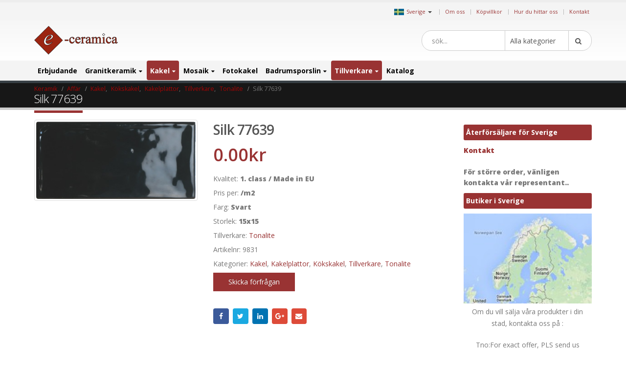

--- FILE ---
content_type: text/html; charset=UTF-8
request_url: https://www.kakelochklinkers.com/silk-77639/
body_size: 26700
content:
<!DOCTYPE html>
<html lang="sv-SE">
<head>
    <meta charset="utf-8">
    <!--[if IE]><meta http-equiv='X-UA-Compatible' content='IE=edge,chrome=1'><![endif]-->
    <meta name="viewport" content="width=device-width, initial-scale=1, maximum-scale=1" />
    <link rel="profile" href="http://gmpg.org/xfn/11" />
    <link rel="pingback" href="https://www.kakelochklinkers.com/xmlrpc.php" />

        <link rel="shortcut icon" href="//www.ceramictiles.com/wp-content/themes/porto/images/logo/favicon.ico" type="image/x-icon" />
    <link rel="apple-touch-icon" href="//www.ceramictiles.com/wp-content/themes/porto/images/logo/favicon.ico">
    <link rel="apple-touch-icon" sizes="120x120" href="//www.ceramictiles.com/wp-content/themes/porto/images/logo/favicon.ico">
    <link rel="apple-touch-icon" sizes="76x76" href="//www.ceramictiles.com/wp-content/themes/porto/images/logo/favicon.ico">
    <link rel="apple-touch-icon" sizes="152x152" href="//www.ceramictiles.com/wp-content/themes/porto/images/logo/favicon.ico">

<title>Silk 77639 &#8211; Sverige</title>
<style rel="stylesheet" property="stylesheet" type="text/css">.ms-loading-container .ms-loading, .ms-slide .ms-slide-loading { background-image: none !important; background-color: transparent !important; box-shadow: none !important; } #header .logo { max-width: 170px; } @media (min-width: 1170px) { #header .logo { max-width: 250px; } } @media (max-width: 991px) { #header .logo { max-width: 110px; } } @media (max-width: 767px) { #header .logo { max-width: 110px; } } #header.sticky-header .logo { max-width: 100px; }</style><meta name='robots' content='max-image-preview:large' />
<link rel='dns-prefetch' href='//fonts.googleapis.com' />
<link rel='dns-prefetch' href='//s.w.org' />
<link rel="alternate" type="application/rss+xml" title="Sverige &raquo; flöde" href="https://www.kakelochklinkers.com/feed/" />
<link rel="alternate" type="application/rss+xml" title="Sverige &raquo; kommentarsflöde" href="https://www.kakelochklinkers.com/comments/feed/" />
<link rel='stylesheet' id='wp-block-library-css'  href='https://www.kakelochklinkers.com/wp-includes/css/dist/block-library/style.min.css?ver=5.9.10' type='text/css' media='all' />
<link rel='stylesheet' id='wc-blocks-vendors-style-css'  href='https://www.kakelochklinkers.com/wp-content/plugins/woocommerce/packages/woocommerce-blocks/build/wc-blocks-vendors-style.css?ver=6.5.2' type='text/css' media='all' />
<link rel='stylesheet' id='wc-blocks-style-css'  href='https://www.kakelochklinkers.com/wp-content/plugins/woocommerce/packages/woocommerce-blocks/build/wc-blocks-style.css?ver=6.5.2' type='text/css' media='all' />
<link rel='stylesheet' id='yith-wcan-shortcodes-css'  href='https://www.kakelochklinkers.com/wp-content/plugins/yith-woocommerce-ajax-navigation/assets/css/shortcodes.css?ver=4.12.0' type='text/css' media='all' />
<style id='yith-wcan-shortcodes-inline-css' type='text/css'>
:root{
	--yith-wcan-filters_colors_titles: #434343;
	--yith-wcan-filters_colors_background: #FFFFFF;
	--yith-wcan-filters_colors_accent: #A7144C;
	--yith-wcan-filters_colors_accent_r: 167;
	--yith-wcan-filters_colors_accent_g: 20;
	--yith-wcan-filters_colors_accent_b: 76;
	--yith-wcan-color_swatches_border_radius: 100%;
	--yith-wcan-color_swatches_size: 30px;
	--yith-wcan-labels_style_background: #FFFFFF;
	--yith-wcan-labels_style_background_hover: #A7144C;
	--yith-wcan-labels_style_background_active: #A7144C;
	--yith-wcan-labels_style_text: #434343;
	--yith-wcan-labels_style_text_hover: #FFFFFF;
	--yith-wcan-labels_style_text_active: #FFFFFF;
	--yith-wcan-anchors_style_text: #434343;
	--yith-wcan-anchors_style_text_hover: #A7144C;
	--yith-wcan-anchors_style_text_active: #A7144C;
}
</style>
<style id='global-styles-inline-css' type='text/css'>
body{--wp--preset--color--black: #000000;--wp--preset--color--cyan-bluish-gray: #abb8c3;--wp--preset--color--white: #ffffff;--wp--preset--color--pale-pink: #f78da7;--wp--preset--color--vivid-red: #cf2e2e;--wp--preset--color--luminous-vivid-orange: #ff6900;--wp--preset--color--luminous-vivid-amber: #fcb900;--wp--preset--color--light-green-cyan: #7bdcb5;--wp--preset--color--vivid-green-cyan: #00d084;--wp--preset--color--pale-cyan-blue: #8ed1fc;--wp--preset--color--vivid-cyan-blue: #0693e3;--wp--preset--color--vivid-purple: #9b51e0;--wp--preset--gradient--vivid-cyan-blue-to-vivid-purple: linear-gradient(135deg,rgba(6,147,227,1) 0%,rgb(155,81,224) 100%);--wp--preset--gradient--light-green-cyan-to-vivid-green-cyan: linear-gradient(135deg,rgb(122,220,180) 0%,rgb(0,208,130) 100%);--wp--preset--gradient--luminous-vivid-amber-to-luminous-vivid-orange: linear-gradient(135deg,rgba(252,185,0,1) 0%,rgba(255,105,0,1) 100%);--wp--preset--gradient--luminous-vivid-orange-to-vivid-red: linear-gradient(135deg,rgba(255,105,0,1) 0%,rgb(207,46,46) 100%);--wp--preset--gradient--very-light-gray-to-cyan-bluish-gray: linear-gradient(135deg,rgb(238,238,238) 0%,rgb(169,184,195) 100%);--wp--preset--gradient--cool-to-warm-spectrum: linear-gradient(135deg,rgb(74,234,220) 0%,rgb(151,120,209) 20%,rgb(207,42,186) 40%,rgb(238,44,130) 60%,rgb(251,105,98) 80%,rgb(254,248,76) 100%);--wp--preset--gradient--blush-light-purple: linear-gradient(135deg,rgb(255,206,236) 0%,rgb(152,150,240) 100%);--wp--preset--gradient--blush-bordeaux: linear-gradient(135deg,rgb(254,205,165) 0%,rgb(254,45,45) 50%,rgb(107,0,62) 100%);--wp--preset--gradient--luminous-dusk: linear-gradient(135deg,rgb(255,203,112) 0%,rgb(199,81,192) 50%,rgb(65,88,208) 100%);--wp--preset--gradient--pale-ocean: linear-gradient(135deg,rgb(255,245,203) 0%,rgb(182,227,212) 50%,rgb(51,167,181) 100%);--wp--preset--gradient--electric-grass: linear-gradient(135deg,rgb(202,248,128) 0%,rgb(113,206,126) 100%);--wp--preset--gradient--midnight: linear-gradient(135deg,rgb(2,3,129) 0%,rgb(40,116,252) 100%);--wp--preset--duotone--dark-grayscale: url('#wp-duotone-dark-grayscale');--wp--preset--duotone--grayscale: url('#wp-duotone-grayscale');--wp--preset--duotone--purple-yellow: url('#wp-duotone-purple-yellow');--wp--preset--duotone--blue-red: url('#wp-duotone-blue-red');--wp--preset--duotone--midnight: url('#wp-duotone-midnight');--wp--preset--duotone--magenta-yellow: url('#wp-duotone-magenta-yellow');--wp--preset--duotone--purple-green: url('#wp-duotone-purple-green');--wp--preset--duotone--blue-orange: url('#wp-duotone-blue-orange');--wp--preset--font-size--small: 13px;--wp--preset--font-size--medium: 20px;--wp--preset--font-size--large: 36px;--wp--preset--font-size--x-large: 42px;}.has-black-color{color: var(--wp--preset--color--black) !important;}.has-cyan-bluish-gray-color{color: var(--wp--preset--color--cyan-bluish-gray) !important;}.has-white-color{color: var(--wp--preset--color--white) !important;}.has-pale-pink-color{color: var(--wp--preset--color--pale-pink) !important;}.has-vivid-red-color{color: var(--wp--preset--color--vivid-red) !important;}.has-luminous-vivid-orange-color{color: var(--wp--preset--color--luminous-vivid-orange) !important;}.has-luminous-vivid-amber-color{color: var(--wp--preset--color--luminous-vivid-amber) !important;}.has-light-green-cyan-color{color: var(--wp--preset--color--light-green-cyan) !important;}.has-vivid-green-cyan-color{color: var(--wp--preset--color--vivid-green-cyan) !important;}.has-pale-cyan-blue-color{color: var(--wp--preset--color--pale-cyan-blue) !important;}.has-vivid-cyan-blue-color{color: var(--wp--preset--color--vivid-cyan-blue) !important;}.has-vivid-purple-color{color: var(--wp--preset--color--vivid-purple) !important;}.has-black-background-color{background-color: var(--wp--preset--color--black) !important;}.has-cyan-bluish-gray-background-color{background-color: var(--wp--preset--color--cyan-bluish-gray) !important;}.has-white-background-color{background-color: var(--wp--preset--color--white) !important;}.has-pale-pink-background-color{background-color: var(--wp--preset--color--pale-pink) !important;}.has-vivid-red-background-color{background-color: var(--wp--preset--color--vivid-red) !important;}.has-luminous-vivid-orange-background-color{background-color: var(--wp--preset--color--luminous-vivid-orange) !important;}.has-luminous-vivid-amber-background-color{background-color: var(--wp--preset--color--luminous-vivid-amber) !important;}.has-light-green-cyan-background-color{background-color: var(--wp--preset--color--light-green-cyan) !important;}.has-vivid-green-cyan-background-color{background-color: var(--wp--preset--color--vivid-green-cyan) !important;}.has-pale-cyan-blue-background-color{background-color: var(--wp--preset--color--pale-cyan-blue) !important;}.has-vivid-cyan-blue-background-color{background-color: var(--wp--preset--color--vivid-cyan-blue) !important;}.has-vivid-purple-background-color{background-color: var(--wp--preset--color--vivid-purple) !important;}.has-black-border-color{border-color: var(--wp--preset--color--black) !important;}.has-cyan-bluish-gray-border-color{border-color: var(--wp--preset--color--cyan-bluish-gray) !important;}.has-white-border-color{border-color: var(--wp--preset--color--white) !important;}.has-pale-pink-border-color{border-color: var(--wp--preset--color--pale-pink) !important;}.has-vivid-red-border-color{border-color: var(--wp--preset--color--vivid-red) !important;}.has-luminous-vivid-orange-border-color{border-color: var(--wp--preset--color--luminous-vivid-orange) !important;}.has-luminous-vivid-amber-border-color{border-color: var(--wp--preset--color--luminous-vivid-amber) !important;}.has-light-green-cyan-border-color{border-color: var(--wp--preset--color--light-green-cyan) !important;}.has-vivid-green-cyan-border-color{border-color: var(--wp--preset--color--vivid-green-cyan) !important;}.has-pale-cyan-blue-border-color{border-color: var(--wp--preset--color--pale-cyan-blue) !important;}.has-vivid-cyan-blue-border-color{border-color: var(--wp--preset--color--vivid-cyan-blue) !important;}.has-vivid-purple-border-color{border-color: var(--wp--preset--color--vivid-purple) !important;}.has-vivid-cyan-blue-to-vivid-purple-gradient-background{background: var(--wp--preset--gradient--vivid-cyan-blue-to-vivid-purple) !important;}.has-light-green-cyan-to-vivid-green-cyan-gradient-background{background: var(--wp--preset--gradient--light-green-cyan-to-vivid-green-cyan) !important;}.has-luminous-vivid-amber-to-luminous-vivid-orange-gradient-background{background: var(--wp--preset--gradient--luminous-vivid-amber-to-luminous-vivid-orange) !important;}.has-luminous-vivid-orange-to-vivid-red-gradient-background{background: var(--wp--preset--gradient--luminous-vivid-orange-to-vivid-red) !important;}.has-very-light-gray-to-cyan-bluish-gray-gradient-background{background: var(--wp--preset--gradient--very-light-gray-to-cyan-bluish-gray) !important;}.has-cool-to-warm-spectrum-gradient-background{background: var(--wp--preset--gradient--cool-to-warm-spectrum) !important;}.has-blush-light-purple-gradient-background{background: var(--wp--preset--gradient--blush-light-purple) !important;}.has-blush-bordeaux-gradient-background{background: var(--wp--preset--gradient--blush-bordeaux) !important;}.has-luminous-dusk-gradient-background{background: var(--wp--preset--gradient--luminous-dusk) !important;}.has-pale-ocean-gradient-background{background: var(--wp--preset--gradient--pale-ocean) !important;}.has-electric-grass-gradient-background{background: var(--wp--preset--gradient--electric-grass) !important;}.has-midnight-gradient-background{background: var(--wp--preset--gradient--midnight) !important;}.has-small-font-size{font-size: var(--wp--preset--font-size--small) !important;}.has-medium-font-size{font-size: var(--wp--preset--font-size--medium) !important;}.has-large-font-size{font-size: var(--wp--preset--font-size--large) !important;}.has-x-large-font-size{font-size: var(--wp--preset--font-size--x-large) !important;}
</style>
<style id='woocommerce-inline-inline-css' type='text/css'>
.woocommerce form .form-row .required { visibility: visible; }
</style>
<link rel='stylesheet' id='yith_wcas_frontend-css'  href='https://www.kakelochklinkers.com/wp-content/plugins/yith-woocommerce-ajax-search/assets/css/yith_wcas_ajax_search.css?ver=1.21.0' type='text/css' media='all' />
<link rel='stylesheet' id='js_composer_front-css'  href='https://www.kakelochklinkers.com/wp-content/plugins/js_composer/assets/css/js_composer.min.css?ver=5.0.1' type='text/css' media='all' />
<link rel='stylesheet' id='porto-bootstrap-css'  href='https://www.kakelochklinkers.com/wp-content/themes/porto-child/bootstrap.min.css?ver=5.9.10' type='text/css' media='all' />
<link rel='stylesheet' id='porto-plugins-css'  href='https://www.kakelochklinkers.com/wp-content/themes/porto/css/plugins.css?ver=5.9.10' type='text/css' media='all' />
<link rel='stylesheet' id='porto-theme-elements-css'  href='https://www.kakelochklinkers.com/wp-content/themes/porto/css/theme_elements.css?ver=5.9.10' type='text/css' media='all' />
<link rel='stylesheet' id='porto-theme-css'  href='https://www.kakelochklinkers.com/wp-content/themes/porto/css/theme.css?ver=5.9.10' type='text/css' media='all' />
<link rel='stylesheet' id='porto-theme-shop-css'  href='https://www.kakelochklinkers.com/wp-content/themes/porto/css/theme_shop.css?ver=5.9.10' type='text/css' media='all' />
<link rel='stylesheet' id='porto-skin-css'  href='https://www.kakelochklinkers.com/wp-content/themes/porto/css/skin_9.css?ver=5.9.10' type='text/css' media='all' />
<link rel='stylesheet' id='porto-style-css'  href='https://www.kakelochklinkers.com/wp-content/themes/porto/style.css?ver=5.9.10' type='text/css' media='all' />
<link rel='stylesheet' id='porto-google-fonts-css'  href='//fonts.googleapis.com/css?family=Open+Sans%3A200%2C300%2C400%2C700%2C800%2C600%7CShadows+Into+Light%3A200%2C300%2C400%2C700%2C800%2C600%7C&#038;subset=cyrillic%2Ccyrillic-ext%2Cgreek%2Cgreek-ext%2Ckhmer%2Clatin%2Clatin-ext%2Cvietnamese&#038;ver=5.9.10' type='text/css' media='all' />
<!--[if lt IE 10]>
<link rel='stylesheet' id='porto-ie-css'  href='https://www.kakelochklinkers.com/wp-content/themes/porto/css/ie.css?ver=5.9.10' type='text/css' media='all' />
<![endif]-->
<link rel='stylesheet' id='styles-child-css'  href='https://www.kakelochklinkers.com/wp-content/themes/porto-child/style.css?ver=5.9.10' type='text/css' media='all' />
<script type="text/template" id="tmpl-variation-template">
	<div class="woocommerce-variation-description">{{{ data.variation.variation_description }}}</div>
	<div class="woocommerce-variation-price">{{{ data.variation.price_html }}}</div>
	<div class="woocommerce-variation-availability">{{{ data.variation.availability_html }}}</div>
</script>
<script type="text/template" id="tmpl-unavailable-variation-template">
	<p>Den här produkten är inte tillgänglig. Välj en annan kombination.</p>
</script>
<script type='text/javascript' src='https://www.kakelochklinkers.com/wp-includes/js/jquery/jquery.min.js?ver=3.6.0' id='jquery-core-js'></script>
<script type='text/javascript' src='https://www.kakelochklinkers.com/wp-includes/js/jquery/jquery-migrate.min.js?ver=3.3.2' id='jquery-migrate-js'></script>
<script type='text/javascript' src='https://www.kakelochklinkers.com/wp-content/plugins/woocommerce/assets/js/jquery-blockui/jquery.blockUI.min.js?ver=2.7.0-wc.6.1.2' id='jquery-blockui-js'></script>
<script type='text/javascript' id='wc-add-to-cart-js-extra'>
/* <![CDATA[ */
var wc_add_to_cart_params = {"ajax_url":"\/wp-admin\/admin-ajax.php","wc_ajax_url":"\/?wc-ajax=%%endpoint%%","i18n_view_cart":"Visa varukorg","cart_url":"https:\/\/www.kakelochklinkers.com\/cart\/","is_cart":"","cart_redirect_after_add":"no"};
/* ]]> */
</script>
<script type='text/javascript' src='https://www.kakelochklinkers.com/wp-content/plugins/woocommerce/assets/js/frontend/add-to-cart.min.js?ver=6.1.2' id='wc-add-to-cart-js'></script>
<script type='text/javascript' src='https://www.kakelochklinkers.com/wp-content/plugins/js_composer/assets/js/vendors/woocommerce-add-to-cart.js?ver=5.0.1' id='vc_woocommerce-add-to-cart-js-js'></script>
<script type='text/javascript' src='https://www.kakelochklinkers.com/wp-content/themes/porto-child/js/bootstrap.min.js?ver=5.9.10' id='bootstrap_js-js'></script>
<script type='text/javascript' src='https://www.kakelochklinkers.com/wp-content/themes/porto-child/js/theme.js?ver=4' id='theme_script-js'></script>
<script type='text/javascript' src='https://www.kakelochklinkers.com/wp-content/themes/porto/js/plugins.min.js?ver=3.4' id='porto-plugins-js'></script>
<link rel="https://api.w.org/" href="https://www.kakelochklinkers.com/wp-json/" /><link rel="alternate" type="application/json" href="https://www.kakelochklinkers.com/wp-json/wp/v2/product/108677" /><link rel="EditURI" type="application/rsd+xml" title="RSD" href="https://www.kakelochklinkers.com/xmlrpc.php?rsd" />
<link rel="wlwmanifest" type="application/wlwmanifest+xml" href="https://www.kakelochklinkers.com/wp-includes/wlwmanifest.xml" /> 
<meta name="generator" content="WordPress 5.9.10" />
<meta name="generator" content="WooCommerce 6.1.2" />
<link rel="canonical" href="https://www.kakelochklinkers.com/produkt/silk-77639/" />
<link rel='shortlink' href='https://www.kakelochklinkers.com/?p=108677' />
<link rel="alternate" type="application/json+oembed" href="https://www.kakelochklinkers.com/wp-json/oembed/1.0/embed?url=https%3A%2F%2Fwww.kakelochklinkers.com%2Fprodukt%2Fsilk-77639%2F" />
<link rel="alternate" type="text/xml+oembed" href="https://www.kakelochklinkers.com/wp-json/oembed/1.0/embed?url=https%3A%2F%2Fwww.kakelochklinkers.com%2Fprodukt%2Fsilk-77639%2F&#038;format=xml" />
<script async src='https://www.ceramictiles.com/?dm=c73e3b2a8589993f5d2b418757e6f84a&amp;action=load&amp;blogid=9&amp;siteid=1&amp;t=253684391&amp;back=https%3A%2F%2Fwww.kakelochklinkers.com%2Findex.php%3Fpost_type%3Dproduct%26product%3Dsilk-77639' type='text/javascript'></script><script type='text/javascript'>var onloadCallback = function() {};</script>
<script src='//www.google.com/recaptcha/api.js?onload=onloadCallback&render=explicit&hl=sv'async defer></script>	
				 <link rel="alternate" href="https://www.ceramictiles.com/" hreflang="en" />
			 			 <link rel="alternate" href="https://www.keramikfliesen.com/" hreflang="de" />
			 			 <link rel="alternate" href="https://www.baldosasceramicas.com/" hreflang="es" />
			 			 <link rel="alternate" href="https://www.carreauxceramique.com/" hreflang="fr" />
			 			 <link rel="alternate" href="https://www.keramika.com/" hreflang="hr" />
			 			 <link rel="alternate" href="https://www.keramika.com/slovenija" hreflang="sl" />
			 			 <link rel="alternate" href="https://www.keramika.com/srbija" hreflang="sr" />
			     <meta name="name" content="Silk 77639" />

    <meta name="description" content="Sverige" />
	<meta name='description' content='Varje modern kakelplatta i svart färg ger ett fräscht intryck. 8 mm tjocklek är mer än nog för de mest krävande utrymmena. Silk 77639 kommer från It'><script type="text/javascript">var ecertoken_custom = "ecer_68643f8a3a3da";</script>	<noscript><style>.woocommerce-product-gallery{ opacity: 1 !important; }</style></noscript>
	<meta name="generator" content="Powered by Visual Composer - drag and drop page builder for WordPress."/>
<!--[if lte IE 9]><link rel="stylesheet" type="text/css" href="https://www.kakelochklinkers.com/wp-content/plugins/js_composer/assets/css/vc_lte_ie9.min.css" media="screen"><![endif]--><noscript><style type="text/css"> .wpb_animate_when_almost_visible { opacity: 1; }</style></noscript>
    <script type="text/javascript">
                                                </script>
</head>
<body class="product-template-default single single-product postid-108677 full blog-9  theme-porto woocommerce woocommerce-page woocommerce-no-js yith-wcan-free wpb-js-composer js-comp-ver-5.0.1 vc_responsive">
    
    <div class="page-wrapper"><!-- page wrapper -->

        
                    <div class="header-wrapper clearfix"><!-- header wrapper -->
                                
                    
<header id="header" class="header-separate header-1 search-sm sticky-menu-header">

    
    <div class="header-top">

        <div class="container">

            <div class="header-left">

                
            </div>

            <div class="header-right">

                <span class="welcome-msg">	<div class="country_selector" style="display:inline-block;">
	    <a id="cmdCountySelect" ><img src="https://www.ceramictiles.com/flags/sweden.jpg" alt="Sverige" /><span>Sverige</span><span class="caret"></span></a>
		<div id="country_select_modal" class="modal fade" role="dialog">
		  <div class="modal-dialog">
			<div class="modal-content">
			  <div class="modal-header">
				<button type="button" class="close" data-dismiss="modal">&times;</button>
				<b>Select shop in your country</b>
			  </div>
			  <div class="modal-body">
			    <div class="container">
			    							<div class="row">
											  
					  <div class="col-lg-3 col-md-3 col-sm-4 col-xs-12">
					  <b>Europa</b>
					  						 <div class="country-select-item"><a href="//www.ceramictiles.com/" ><img src="https://www.keramika.com/flags/eu.jpg" alt="Ceramic and mosaic tiles EU" /><span>EU</span></a></div>
						 						 <div class="country-select-item"><a href="//www.keramikfliesen.com/" ><img src="https://www.keramika.com/flags/germany.jpg" alt="Deutschland" /><span>Deutschland</span></a></div>
						 						 <div class="country-select-item"><a href="//www.baldosasceramicas.com/" ><img src="https://www.keramika.com/flags/spain.jpg" alt="España" /><span>España</span></a></div>
						 						 <div class="country-select-item"><a href="//www.carreauxceramique.com/" ><img src="https://www.keramika.com/flags/france.jpg" alt="France" /><span>France</span></a></div>
						 						 <div class="country-select-item"><a href="//www.keramika.com/" ><img src="https://www.keramika.com/flags/croatia.jpg" alt="Keramičke i mozaik pločice e-Ceramica" /><span>Hrvatska</span></a></div>
						 						 <div class="country-select-item"><a href="//www.keramika.com/slovenija" ><img src="https://www.keramika.com/flags/slovenia.jpg" alt="Keramične in mozaik ploščice" /><span>Slovenija</span></a></div>
						 						 <div class="country-select-item"><a href="//www.keramika.com/srbija" ><img src="https://www.keramika.com/flags/serbia.jpg" alt="Srbija" /><span>Srbija</span></a></div>
						 						 <div class="country-select-item"><a href="//www.kakelochklinkers.com/" ><img src="https://www.keramika.com/flags/sweden.jpg" alt="Sverige" /><span>Sverige</span></a></div>
						 
					  <!--
					  <div class="country-select-item"><a href="http://www.keramika.com/zrbija/" ><img src="http://www.ceramictiles.com/flags/serbia.gif" alt="Srbija" /><span>Srbija</span></a></div>
					  -->

					  </div>
					  	
				</div>
			  </div>
			</div>
		  </div>
		</div>
	</div>
	<script type="text/javascript">
	    jQuery(document).ready(function(){
			jQuery("#country_select_modal").appendTo('BODY');
		}); 
		
		jQuery(document).on("click","a#cmdCountySelect",function(e){
			jQuery("#country_select_modal").modal('show');
		});
	</script>
	</span><span class="gap">|</span><ul id="menu-top" class="top-links mega-menu show-arrow effect-down subeffect-fadein-left"><li id="nav-menu-item-63086" class="menu-item menu-item-type-custom menu-item-object-custom  narrow "><a href="http://www.e-ceramica.com/" class="">Om oss</a></li>
<li id="nav-menu-item-108837" class="menu-item menu-item-type-post_type menu-item-object-page  narrow "><a href="https://www.kakelochklinkers.com/kopvillkor/" class="">Köpvillkor</a></li>
<li id="nav-menu-item-108838" class="menu-item menu-item-type-post_type menu-item-object-page  narrow "><a href="https://www.kakelochklinkers.com/hur-du-hittar-oss/" class="">Hur du hittar oss</a></li>
<li id="nav-menu-item-108839" class="menu-item menu-item-type-post_type menu-item-object-page  narrow "><a href="https://www.kakelochklinkers.com/kontakt/" class="">Kontakt</a></li>
</ul>
            </div>

        </div>

    </div>

    


    <div class="header-main">

        <div class="container">

            <div class="header-left">

                <div class="logo">    <a href="https://www.kakelochklinkers.com/" title="Sverige - Direkt leverans, från producent till dig. Nettopriser." rel="home">
                <img class="img-responsive standard-logo" src="//www.ceramictiles.com/images/logo.png" alt="Sverige" /><img class="img-responsive retina-logo" src="//www.ceramictiles.com/images/logo.png" alt="Sverige" style="max-height:px;display:none;" />            </a>
    </div>
            </div>

            <div class="header-center">

                    <div class="searchform-popup">
        <a class="search-toggle"><i class="fa fa-search"></i></a>
        

<form role="search" method="get" id="yith-ajaxsearchform" action="https://www.kakelochklinkers.com/" class="yith-ajaxsearchform-container yith-ajaxsearchform-container580900210 searchform searchform-cats">
    <fieldset>
        <span class="text"><input name="s" id="yith-s" class="yith-s" type="text" value="" placeholder="sök..." /></span>
        <select  name='product_cat' id='product_cat' class='cat' >
	<option value='0'>Alla kategorier</option>
	<option class="level-0" value="erbjudande">Erbjudande</option>
	<option class="level-0" value="kakel">Kakel</option>
	<option class="level-1" value="kakel-for-badrum">&nbsp;&nbsp;&nbsp;Badrumskakel</option>
	<option class="level-1" value="kokskakel">&nbsp;&nbsp;&nbsp;Kökskakel</option>
	<option class="level-1" value="kakelplattor">&nbsp;&nbsp;&nbsp;Kakelplattor</option>
	<option class="level-1" value="porslinsplattor">&nbsp;&nbsp;&nbsp;Porslinsplattor</option>
	<option class="level-1" value="stenimitation">&nbsp;&nbsp;&nbsp;Stenimitation</option>
	<option class="level-1" value="kakel-20x20">&nbsp;&nbsp;&nbsp;Kakel 20&#215;20</option>
	<option class="level-1" value="kakel-25x40">&nbsp;&nbsp;&nbsp;Kakel 25&#215;40</option>
	<option class="level-1" value="kakel-30x60">&nbsp;&nbsp;&nbsp;Kakel 30&#215;60</option>
	<option class="level-0" value="fotokakel">Fotokakel</option>
	<option class="level-0" value="mosaik">Mosaik</option>
	<option class="level-1" value="glasmosaik">&nbsp;&nbsp;&nbsp;Glasmosaik</option>
	<option class="level-1" value="stenmosaik">&nbsp;&nbsp;&nbsp;Stenmosaik</option>
	<option class="level-1" value="vitromosaik">&nbsp;&nbsp;&nbsp;Vitromosaik</option>
	<option class="level-1" value="stavmosaik">&nbsp;&nbsp;&nbsp;Stavmosaik</option>
	<option class="level-1" value="sjosten-mosaik">&nbsp;&nbsp;&nbsp;Sjösten mosaik</option>
	<option class="level-1" value="morkbla-mosaik">&nbsp;&nbsp;&nbsp;Mörkblå mosaik</option>
	<option class="level-1" value="vit-mosaik">&nbsp;&nbsp;&nbsp;Vit mosaik</option>
	<option class="level-1" value="gul-mosaik">&nbsp;&nbsp;&nbsp;Gul mosaik</option>
	<option class="level-1" value="rod-mosaik">&nbsp;&nbsp;&nbsp;Röd mosaik</option>
	<option class="level-1" value="guld-mosaik">&nbsp;&nbsp;&nbsp;Guld mosaik</option>
	<option class="level-1" value="gra-mosaik">&nbsp;&nbsp;&nbsp;Grå mosaik</option>
	<option class="level-1" value="antracit-mosaik">&nbsp;&nbsp;&nbsp;Antracit mosaik</option>
	<option class="level-1" value="svart-grafit-mosaik">&nbsp;&nbsp;&nbsp;Svart-grafit mosaik</option>
	<option class="level-1" value="pistage">&nbsp;&nbsp;&nbsp;Pistage mosaik</option>
	<option class="level-1" value="marmor-mosaik">&nbsp;&nbsp;&nbsp;Marmor mosaik</option>
	<option class="level-1" value="lila-mosaik">&nbsp;&nbsp;&nbsp;Lila mosaik</option>
	<option class="level-1" value="turkos-mosaik">&nbsp;&nbsp;&nbsp;Turkos mosaik</option>
	<option class="level-1" value="brons-mosaik">&nbsp;&nbsp;&nbsp;Brons mosaik</option>
	<option class="level-1" value="gron-mosaik">&nbsp;&nbsp;&nbsp;Grön mosaik</option>
	<option class="level-1" value="metallmosaik">&nbsp;&nbsp;&nbsp;Metallmosaik</option>
	<option class="level-0" value="badrumsporslin">Badrumsporslin</option>
	<option class="level-1" value="badrumsmobler">&nbsp;&nbsp;&nbsp;Badrumsmöbler</option>
	<option class="level-0" value="blandare">Blandare</option>
	<option class="level-1" value="for-barn">&nbsp;&nbsp;&nbsp;För barn</option>
	<option class="level-1" value="badrumsblandare">&nbsp;&nbsp;&nbsp;Badrumsblandare</option>
	<option class="level-1" value="blandare-for-funktionshindrade">&nbsp;&nbsp;&nbsp;Blandare för funktionshindrade</option>
	<option class="level-1" value="koksblandare">&nbsp;&nbsp;&nbsp;Köksblandare</option>
	<option class="level-1" value="elektroniska-blandare">&nbsp;&nbsp;&nbsp;Elektroniska blandare</option>
	<option class="level-0" value="tillverkare">Tillverkare</option>
	<option class="level-1" value="ceramica-gomez">&nbsp;&nbsp;&nbsp;Ceramica Gomez</option>
	<option class="level-1" value="ceramicas-myr">&nbsp;&nbsp;&nbsp;Ceramicas MYR</option>
	<option class="level-1" value="exagres">&nbsp;&nbsp;&nbsp;Exagres</option>
	<option class="level-1" value="halcon-ceramicas">&nbsp;&nbsp;&nbsp;Halcon Ceramicas</option>
	<option class="level-1" value="alcalagres">&nbsp;&nbsp;&nbsp;Alcalagres</option>
	<option class="level-1" value="pamesa-ceramica">&nbsp;&nbsp;&nbsp;Pamesa Ceramica</option>
	<option class="level-1" value="peronda-ceramicas">&nbsp;&nbsp;&nbsp;Peronda Ceramicas</option>
	<option class="level-1" value="realonda">&nbsp;&nbsp;&nbsp;Realonda Ceramica</option>
	<option class="level-1" value="tau-ceramica">&nbsp;&nbsp;&nbsp;Tau Ceramica</option>
	<option class="level-1" value="zirconio-ceramica">&nbsp;&nbsp;&nbsp;Zirconio Ceramica</option>
	<option class="level-1" value="mosavit-mosaico">&nbsp;&nbsp;&nbsp;Mosavit Mosaico</option>
	<option class="level-1" value="casalgrande-padana">&nbsp;&nbsp;&nbsp;Casalgrande Padana</option>
	<option class="level-1" value="fap-ceramiche">&nbsp;&nbsp;&nbsp;Fap Ceramiche</option>
	<option class="level-1" value="keope">&nbsp;&nbsp;&nbsp;Keope</option>
	<option class="level-1" value="alttoglass">&nbsp;&nbsp;&nbsp;Alttoglass</option>
	<option class="level-1" value="aparici">&nbsp;&nbsp;&nbsp;Aparici</option>
	<option class="level-1" value="mayolica-ceramica">&nbsp;&nbsp;&nbsp;Mayolica Ceramica</option>
	<option class="level-1" value="cicogres">&nbsp;&nbsp;&nbsp;Cicogres</option>
	<option class="level-1" value="cinca-ceramicos">&nbsp;&nbsp;&nbsp;Cinca Ceramicos</option>
	<option class="level-1" value="tonalite">&nbsp;&nbsp;&nbsp;Tonalite</option>
	<option class="level-1" value="emigres">&nbsp;&nbsp;&nbsp;Emigres</option>
	<option class="level-1" value="aleluia-ceramicas">&nbsp;&nbsp;&nbsp;Aleluia Ceramicas</option>
	<option class="level-1" value="mainzu-ceramica">&nbsp;&nbsp;&nbsp;Mainzu Ceramica</option>
	<option class="level-1" value="natucer-ceramica">&nbsp;&nbsp;&nbsp;Natucer Ceramica</option>
	<option class="level-1" value="pavigres">&nbsp;&nbsp;&nbsp;Pavigres</option>
	<option class="level-1" value="revigres">&nbsp;&nbsp;&nbsp;Revigres</option>
	<option class="level-1" value="sanindusa">&nbsp;&nbsp;&nbsp;Sanindusa</option>
	<option class="level-1" value="undefasa">&nbsp;&nbsp;&nbsp;Undefasa</option>
	<option class="level-1" value="vidrepur">&nbsp;&nbsp;&nbsp;Vidrepur</option>
	<option class="level-1" value="taberner">&nbsp;&nbsp;&nbsp;Taberner</option>
	<option class="level-1" value="grestejo">&nbsp;&nbsp;&nbsp;GresTejo</option>
	<option class="level-1" value="azuvi-tiles">&nbsp;&nbsp;&nbsp;Azuvi Ceramica</option>
	<option class="level-1" value="nofer">&nbsp;&nbsp;&nbsp;Nofer</option>
	<option class="level-1" value="e-ceramica">&nbsp;&nbsp;&nbsp;e-Ceramica</option>
	<option class="level-1" value="bouquet-ceramic">&nbsp;&nbsp;&nbsp;Bouquet ceramic</option>
	<option class="level-1" value="monopole-ceramica">&nbsp;&nbsp;&nbsp;Monopole Ceramica</option>
	<option class="level-1" value="rocersa-ceramica">&nbsp;&nbsp;&nbsp;Rocersa Ceramica</option>
	<option class="level-1" value="habitat-ceramics">&nbsp;&nbsp;&nbsp;Habitat ceramics</option>
	<option class="level-1" value="primusvitoria">&nbsp;&nbsp;&nbsp;Primusvitoria</option>
	<option class="level-0" value="klinker">Klinker</option>
	<option class="level-1" value="klinker-for-pool">&nbsp;&nbsp;&nbsp;Poolklinker</option>
	<option class="level-1" value="traklinker">&nbsp;&nbsp;&nbsp;Träklinker</option>
	<option class="level-1" value="golvklinker">&nbsp;&nbsp;&nbsp;Golvklinker</option>
	<option class="level-1" value="hexagon">&nbsp;&nbsp;&nbsp;Hexagon</option>
	<option class="level-1" value="octagon">&nbsp;&nbsp;&nbsp;Octagon</option>
	<option class="level-1" value="marrakech">&nbsp;&nbsp;&nbsp;Marrakech</option>
	<option class="level-1" value="sjosten">&nbsp;&nbsp;&nbsp;Sjösten</option>
	<option class="level-1" value="patchwork">&nbsp;&nbsp;&nbsp;Patchwork</option>
	<option class="level-1" value="klinker-30x30">&nbsp;&nbsp;&nbsp;Klinker 30&#215;30</option>
	<option class="level-0" value="granitkeramik">Granitkeramik</option>
	<option class="level-1" value="granitklinker-30x30">&nbsp;&nbsp;&nbsp;Granitklinker 30&#215;30</option>
	<option class="level-1" value="granitklinker-30x60">&nbsp;&nbsp;&nbsp;Granitklinker 30&#215;60</option>
	<option class="level-1" value="granitklinker">&nbsp;&nbsp;&nbsp;Granitklinker</option>
	<option class="level-0" value="for-projekt">För projekt</option>
	<option class="level-0" value="tvattstall">Tvättställ</option>
	<option class="level-0" value="toalettskalar">Toalettskålar</option>
</select>

        <span class="button-wrap"><button class="btn" id="yith-searchsubmit" title="sök" type="submit"><i class="fa fa-search"></i></button></span>
        <input type="hidden" name="post_type" value="product" />
        
    </fieldset>
</form>

<script type="text/javascript">
jQuery(function($){
    var search_loader_url = 'https://www.kakelochklinkers.com/wp-content/themes/porto/images/ajax-loader@2x.gif';
    
    var ajax_url = '/wp-admin/admin-ajax.php?';

    var yith_search = $('.yith-ajaxsearchform-container580900210 .yith-s').yithautocomplete({
        minChars: 3,
        appendTo: '.yith-ajaxsearchform-container580900210',
        serviceUrl: function() {
            
            var val = $('.yith-ajaxsearchform-container580900210 .cat').val();
            
            if (val != '0')
                return ajax_url + 'action=yith_ajax_search_products' + '&product_cat=' + val;
            else
                return ajax_url + 'action=yith_ajax_search_products';
        },
        onSearchStart: function(){
            $(this).css('background', 'url('+search_loader_url+') no-repeat 97% center');
            $(this).css('background-size', '16px 16px');
        },
        onSearchComplete: function(){
            $(this).css('background', 'transparent');
        },
        onSelect: function (suggestion) {
            if( suggestion.id != -1 ) {
                window.location.href = suggestion.url;
            }
        },
        formatResult: function (suggestion, currentValue) {
            var pattern = '(' + $.YithAutocomplete.utils.escapeRegExChars(currentValue) + ')';
            var html = '';

            if ( typeof suggestion.img !== 'undefined' ) {
                html += suggestion.img;
            }

            html += '<div class="yith_wcas_result_content"><div class="title">';
            html += suggestion.value.replace(new RegExp(pattern, 'gi'), '<strong>$1<\/strong>');
            html += '</div>';

            if ( typeof suggestion.div_badge_open !== 'undefined' ) {
                html += suggestion.div_badge_open;
            }

            if ( typeof suggestion.on_sale !== 'undefined' ) {
                html += suggestion.on_sale;
            }

            if ( typeof suggestion.featured !== 'undefined' ) {
                html += suggestion.featured;
            }

            if ( typeof suggestion.div_badge_close !== 'undefined' ) {
                html += suggestion.div_badge_close;
            }

            if ( typeof suggestion.price !== 'undefined' && suggestion.price != '' ) {
                html += ' ' + suggestion.price;
            }

            if ( typeof suggestion.excerpt !== 'undefined' ) {
                html += ' ' +  suggestion.excerpt.replace(new RegExp(pattern, 'gi'), '<strong>$1<\/strong>');
            }

            html += '</div>';


            return html;
        }
    });

    $('.yith-ajaxsearchform-container580900210 .cat').on('change', function() {
        $('.yith-ajaxsearchform-container580900210 .yith-s').focus();
    });
});
</script>    </div>
    
                <a class="mobile-toggle"><i class="fa fa-reorder"></i></a>

            </div>

            <div class="header-right">

                
                <div class="">

                    
                </div>



                


            </div>

        </div>

    </div>



    
        <div class="main-menu-wrap">

            <div id="main-menu" class="container ">

                
                <div class="menu-center">
                    <ul id="menu-main-menu" class="main-menu mega-menu show-arrow effect-down subeffect-fadein-left"><li id="nav-menu-item-617" class="menu-item menu-item-type-taxonomy menu-item-object-product_cat  narrow "><a href="https://www.kakelochklinkers.com/erbjudande/" class="">Erbjudande</a></li>
<li id="nav-menu-item-108853" class="menu-item menu-item-type-taxonomy menu-item-object-product_cat menu-item-has-children  has-sub narrow "><a href="https://www.kakelochklinkers.com/granitkeramik/" class="">Granitkeramik</a>
<div class="popup"><div class="inner" style=""><ul class="sub-menu">
	<li id="nav-menu-item-108854" class="menu-item menu-item-type-taxonomy menu-item-object-product_cat " data-cols="1"><a href="https://www.kakelochklinkers.com/granitkeramik/granitklinker/" class="">Granitklinker</a></li>
	<li id="nav-menu-item-108855" class="menu-item menu-item-type-taxonomy menu-item-object-product_cat " data-cols="1"><a href="https://www.kakelochklinkers.com/granitkeramik/granitklinker-30x30/" class="">Granitklinker 30&#215;30</a></li>
	<li id="nav-menu-item-108856" class="menu-item menu-item-type-taxonomy menu-item-object-product_cat " data-cols="1"><a href="https://www.kakelochklinkers.com/granitkeramik/granitklinker-30x60/" class="">Granitklinker 30&#215;60</a></li>
</ul></div></div>
</li>
<li id="nav-menu-item-623" class="menu-item menu-item-type-taxonomy menu-item-object-product_cat current-product-ancestor current-menu-parent current-product-parent menu-item-has-children active has-sub narrow "><a href="https://www.kakelochklinkers.com/kakel/" class="">Kakel</a>
<div class="popup"><div class="inner" style=""><ul class="sub-menu">
	<li id="nav-menu-item-626" class="menu-item menu-item-type-taxonomy menu-item-object-product_cat " data-cols="1"><a href="https://www.kakelochklinkers.com/kakel/kakel-for-badrum/" class="">Badrumskakel</a></li>
	<li id="nav-menu-item-627" class="menu-item menu-item-type-taxonomy menu-item-object-product_cat current-product-ancestor current-menu-parent current-product-parent active" data-cols="1"><a href="https://www.kakelochklinkers.com/kakel/kokskakel/" class="">Kökskakel</a></li>
	<li id="nav-menu-item-628" class="menu-item menu-item-type-taxonomy menu-item-object-product_cat " data-cols="1"><a href="https://www.kakelochklinkers.com/kakel/porslinsplattor/" class="">Porslinsplattor</a></li>
</ul></div></div>
</li>
<li id="nav-menu-item-631" class="menu-item menu-item-type-taxonomy menu-item-object-product_cat menu-item-has-children  has-sub narrow "><a href="https://www.kakelochklinkers.com/mosaik/" class="">Mosaik</a>
<div class="popup"><div class="inner" style=""><ul class="sub-menu">
	<li id="nav-menu-item-634" class="menu-item menu-item-type-taxonomy menu-item-object-product_cat " data-cols="1"><a href="https://www.kakelochklinkers.com/mosaik/glasmosaik/" class="">Glasmosaik</a></li>
	<li id="nav-menu-item-633" class="menu-item menu-item-type-taxonomy menu-item-object-product_cat " data-cols="1"><a href="https://www.kakelochklinkers.com/mosaik/stenmosaik/" class="">Stenmosaik</a></li>
	<li id="nav-menu-item-635" class="menu-item menu-item-type-taxonomy menu-item-object-product_cat " data-cols="1"><a href="https://www.kakelochklinkers.com/mosaik/vitromosaik/" class="">Vitromosaik</a></li>
</ul></div></div>
</li>
<li id="nav-menu-item-630" class="menu-item menu-item-type-taxonomy menu-item-object-product_cat  narrow "><a href="https://www.kakelochklinkers.com/fotokakel/" class="">Fotokakel</a></li>
<li id="nav-menu-item-636" class="menu-item menu-item-type-taxonomy menu-item-object-product_cat menu-item-has-children  has-sub narrow "><a href="https://www.kakelochklinkers.com/badrumsporslin/" class="">Badrumsporslin</a>
<div class="popup"><div class="inner" style=""><ul class="sub-menu">
	<li id="nav-menu-item-639" class="menu-item menu-item-type-taxonomy menu-item-object-product_cat " data-cols="1"><a href="https://www.kakelochklinkers.com/badrumsporslin/badrumsmobler/" class="">Badrumsmöbler</a></li>
</ul></div></div>
</li>
<li id="nav-menu-item-1288" class="menu-item menu-item-type-taxonomy menu-item-object-product_cat current-product-ancestor current-menu-parent current-product-parent menu-item-has-children active has-sub wide  col-4"><a href="https://www.kakelochklinkers.com/tillverkare/" class="">Tillverkare</a>
<div class="popup"><div class="inner" style=""><ul class="sub-menu">
	<li id="nav-menu-item-108864" class="menu-item menu-item-type-taxonomy menu-item-object-product_cat empty hidden " data-cols="1"><a href="https://www.kakelochklinkers.com/tillverkare/absolut-keramika/" class="">Absolut keramika</a></li>
	<li id="nav-menu-item-108865" class="menu-item menu-item-type-taxonomy menu-item-object-product_cat " data-cols="1"><a href="https://www.kakelochklinkers.com/tillverkare/alcalagres/" class="">Alcalagres</a></li>
	<li id="nav-menu-item-108866" class="menu-item menu-item-type-taxonomy menu-item-object-product_cat " data-cols="1"><a href="https://www.kakelochklinkers.com/tillverkare/aleluia-ceramicas/" class="">Aleluia Ceramicas</a></li>
	<li id="nav-menu-item-108867" class="menu-item menu-item-type-taxonomy menu-item-object-product_cat empty hidden " data-cols="1"><a href="https://www.kakelochklinkers.com/tillverkare/alfa-ceramica/" class="">Alfa ceramica</a></li>
	<li id="nav-menu-item-108868" class="menu-item menu-item-type-taxonomy menu-item-object-product_cat " data-cols="1"><a href="https://www.kakelochklinkers.com/tillverkare/alttoglass/" class="">Alttoglass</a></li>
	<li id="nav-menu-item-108869" class="menu-item menu-item-type-taxonomy menu-item-object-product_cat empty hidden " data-cols="1"><a href="https://www.kakelochklinkers.com/tillverkare/am-ceramica/" class="">AM Ceramica</a></li>
	<li id="nav-menu-item-108870" class="menu-item menu-item-type-taxonomy menu-item-object-product_cat " data-cols="1"><a href="https://www.kakelochklinkers.com/tillverkare/aparici/" class="">Aparici</a></li>
	<li id="nav-menu-item-108871" class="menu-item menu-item-type-taxonomy menu-item-object-product_cat empty hidden " data-cols="1"><a href="https://www.kakelochklinkers.com/tillverkare/arcana-tiles/" class="">Your tiles</a></li>
	<li id="nav-menu-item-108872" class="menu-item menu-item-type-taxonomy menu-item-object-product_cat empty hidden " data-cols="1"><a href="https://www.kakelochklinkers.com/tillverkare/arcansas/" class="">Arcansas</a></li>
	<li id="nav-menu-item-108873" class="menu-item menu-item-type-taxonomy menu-item-object-product_cat empty hidden " data-cols="1"><a href="https://www.kakelochklinkers.com/tillverkare/azulejo-espanol/" class="">Azulejo Espanol</a></li>
	<li id="nav-menu-item-108874" class="menu-item menu-item-type-taxonomy menu-item-object-product_cat empty hidden " data-cols="1"><a href="https://www.kakelochklinkers.com/tillverkare/azuliber/" class="">Azuliber</a></li>
	<li id="nav-menu-item-108875" class="menu-item menu-item-type-taxonomy menu-item-object-product_cat " data-cols="1"><a href="https://www.kakelochklinkers.com/tillverkare/azuvi-tiles/" class="">Azuvi Ceramica</a></li>
	<li id="nav-menu-item-108876" class="menu-item menu-item-type-taxonomy menu-item-object-product_cat empty hidden " data-cols="1"><a href="https://www.kakelochklinkers.com/tillverkare/baldocer/" class="">Baldocer</a></li>
	<li id="nav-menu-item-108877" class="menu-item menu-item-type-taxonomy menu-item-object-product_cat " data-cols="1"><a href="https://www.kakelochklinkers.com/tillverkare/bouquet-ceramic/" class="">Bouquet ceramic</a></li>
	<li id="nav-menu-item-108878" class="menu-item menu-item-type-taxonomy menu-item-object-product_cat " data-cols="1"><a href="https://www.kakelochklinkers.com/tillverkare/casalgrande-padana/" class="">Casalgrande Padana</a></li>
	<li id="nav-menu-item-108879" class="menu-item menu-item-type-taxonomy menu-item-object-product_cat empty hidden " data-cols="1"><a href="https://www.kakelochklinkers.com/tillverkare/ceramica-alcora/" class="">Ceramica Alcora</a></li>
	<li id="nav-menu-item-108880" class="menu-item menu-item-type-taxonomy menu-item-object-product_cat empty hidden " data-cols="1"><a href="https://www.kakelochklinkers.com/tillverkare/ceramica-calaf/" class="">Ceramica Calaf</a></li>
	<li id="nav-menu-item-108881" class="menu-item menu-item-type-taxonomy menu-item-object-product_cat " data-cols="1"><a href="https://www.kakelochklinkers.com/tillverkare/ceramica-gomez/" class="">Ceramica Gomez</a></li>
	<li id="nav-menu-item-108882" class="menu-item menu-item-type-taxonomy menu-item-object-product_cat empty hidden " data-cols="1"><a href="https://www.kakelochklinkers.com/tillverkare/ceramicas-apavisa/" class="">Ceramicas Apavisa</a></li>
	<li id="nav-menu-item-108883" class="menu-item menu-item-type-taxonomy menu-item-object-product_cat empty hidden " data-cols="1"><a href="https://www.kakelochklinkers.com/tillverkare/ceramicas-borja/" class="">Ceramicas Borja</a></li>
	<li id="nav-menu-item-108884" class="menu-item menu-item-type-taxonomy menu-item-object-product_cat " data-cols="1"><a href="https://www.kakelochklinkers.com/tillverkare/ceramicas-myr/" class="">Ceramicas MYR</a></li>
	<li id="nav-menu-item-108885" class="menu-item menu-item-type-taxonomy menu-item-object-product_cat empty hidden " data-cols="1"><a href="https://www.kakelochklinkers.com/tillverkare/ceramictiles-net/" class="">CeramicTiles.Net</a></li>
	<li id="nav-menu-item-108886" class="menu-item menu-item-type-taxonomy menu-item-object-product_cat " data-cols="1"><a href="https://www.kakelochklinkers.com/tillverkare/cicogres/" class="">Cicogres</a></li>
	<li id="nav-menu-item-108887" class="menu-item menu-item-type-taxonomy menu-item-object-product_cat " data-cols="1"><a href="https://www.kakelochklinkers.com/tillverkare/cinca-ceramicos/" class="">Cinca Ceramicos</a></li>
	<li id="nav-menu-item-108888" class="menu-item menu-item-type-taxonomy menu-item-object-product_cat empty hidden " data-cols="1"><a href="https://www.kakelochklinkers.com/tillverkare/cobsa/" class="">Cobsa</a></li>
	<li id="nav-menu-item-108889" class="menu-item menu-item-type-taxonomy menu-item-object-product_cat empty hidden " data-cols="1"><a href="https://www.kakelochklinkers.com/tillverkare/daniel-rubinetterie/" class="">Daniel Rubinetterie</a></li>
	<li id="nav-menu-item-108890" class="menu-item menu-item-type-taxonomy menu-item-object-product_cat empty hidden " data-cols="1"><a href="https://www.kakelochklinkers.com/tillverkare/distrimat-ceramica/" class="">Distrimat ceramica</a></li>
	<li id="nav-menu-item-108891" class="menu-item menu-item-type-taxonomy menu-item-object-product_cat " data-cols="1"><a href="https://www.kakelochklinkers.com/tillverkare/e-ceramica/" class="">e-Ceramica</a></li>
	<li id="nav-menu-item-108892" class="menu-item menu-item-type-taxonomy menu-item-object-product_cat empty hidden " data-cols="1"><a href="https://www.kakelochklinkers.com/tillverkare/el-molino/" class="">El molino</a></li>
	<li id="nav-menu-item-108893" class="menu-item menu-item-type-taxonomy menu-item-object-product_cat " data-cols="1"><a href="https://www.kakelochklinkers.com/tillverkare/emigres/" class="">Emigres</a></li>
	<li id="nav-menu-item-108894" class="menu-item menu-item-type-taxonomy menu-item-object-product_cat " data-cols="1"><a href="https://www.kakelochklinkers.com/tillverkare/exagres/" class="">Exagres</a></li>
	<li id="nav-menu-item-108895" class="menu-item menu-item-type-taxonomy menu-item-object-product_cat " data-cols="1"><a href="https://www.kakelochklinkers.com/tillverkare/fap-ceramiche/" class="">Fap Ceramiche</a></li>
	<li id="nav-menu-item-108896" class="menu-item menu-item-type-taxonomy menu-item-object-product_cat empty hidden " data-cols="1"><a href="https://www.kakelochklinkers.com/tillverkare/gres-catalan/" class="">Gres Catalan</a></li>
	<li id="nav-menu-item-108897" class="menu-item menu-item-type-taxonomy menu-item-object-product_cat " data-cols="1"><a href="https://www.kakelochklinkers.com/tillverkare/grestejo/" class="">GresTejo</a></li>
	<li id="nav-menu-item-108898" class="menu-item menu-item-type-taxonomy menu-item-object-product_cat " data-cols="1"><a href="https://www.kakelochklinkers.com/tillverkare/habitat-ceramics/" class="">Habitat ceramics</a></li>
	<li id="nav-menu-item-108899" class="menu-item menu-item-type-taxonomy menu-item-object-product_cat " data-cols="1"><a href="https://www.kakelochklinkers.com/tillverkare/halcon-ceramicas/" class="">Halcon Ceramicas</a></li>
	<li id="nav-menu-item-108900" class="menu-item menu-item-type-taxonomy menu-item-object-product_cat empty hidden " data-cols="1"><a href="https://www.kakelochklinkers.com/tillverkare/hansgrohe/" class="">Hansgrohe</a></li>
	<li id="nav-menu-item-108901" class="menu-item menu-item-type-taxonomy menu-item-object-product_cat empty hidden " data-cols="1"><a href="https://www.kakelochklinkers.com/tillverkare/hidronatur/" class="">Hidronatur</a></li>
	<li id="nav-menu-item-108902" class="menu-item menu-item-type-taxonomy menu-item-object-product_cat empty hidden " data-cols="1"><a href="https://www.kakelochklinkers.com/tillverkare/hispania-ceramica/" class="">Hispania Ceramica</a></li>
	<li id="nav-menu-item-108903" class="menu-item menu-item-type-taxonomy menu-item-object-product_cat empty hidden " data-cols="1"><a href="https://www.kakelochklinkers.com/tillverkare/inalco/" class="">Inalco</a></li>
	<li id="nav-menu-item-108904" class="menu-item menu-item-type-taxonomy menu-item-object-product_cat empty hidden " data-cols="1"><a href="https://www.kakelochklinkers.com/tillverkare/iris/" class="">Iris</a></li>
	<li id="nav-menu-item-108905" class="menu-item menu-item-type-taxonomy menu-item-object-product_cat " data-cols="1"><a href="https://www.kakelochklinkers.com/tillverkare/keope/" class="">Keope</a></li>
	<li id="nav-menu-item-108906" class="menu-item menu-item-type-taxonomy menu-item-object-product_cat " data-cols="1"><a href="https://www.kakelochklinkers.com/tillverkare/mainzu-ceramica/" class="">Mainzu Ceramica</a></li>
	<li id="nav-menu-item-108907" class="menu-item menu-item-type-taxonomy menu-item-object-product_cat empty hidden " data-cols="1"><a href="https://www.kakelochklinkers.com/tillverkare/marmoles-serrat/" class="">Marmoles Serrat</a></li>
	<li id="nav-menu-item-108908" class="menu-item menu-item-type-taxonomy menu-item-object-product_cat " data-cols="1"><a href="https://www.kakelochklinkers.com/tillverkare/mayolica-ceramica/" class="">Mayolica Ceramica</a></li>
	<li id="nav-menu-item-108909" class="menu-item menu-item-type-taxonomy menu-item-object-product_cat empty hidden " data-cols="1"><a href="https://www.kakelochklinkers.com/tillverkare/mban/" class="">Mban</a></li>
	<li id="nav-menu-item-108910" class="menu-item menu-item-type-taxonomy menu-item-object-product_cat " data-cols="1"><a href="https://www.kakelochklinkers.com/tillverkare/monopole-ceramica/" class="">Monopole Ceramica</a></li>
	<li id="nav-menu-item-108911" class="menu-item menu-item-type-taxonomy menu-item-object-product_cat " data-cols="1"><a href="https://www.kakelochklinkers.com/tillverkare/mosavit-mosaico/" class="">Mosavit Mosaico</a></li>
	<li id="nav-menu-item-108912" class="menu-item menu-item-type-taxonomy menu-item-object-product_cat " data-cols="1"><a href="https://www.kakelochklinkers.com/tillverkare/natucer-ceramica/" class="">Natucer Ceramica</a></li>
	<li id="nav-menu-item-108913" class="menu-item menu-item-type-taxonomy menu-item-object-product_cat empty hidden " data-cols="1"><a href="https://www.kakelochklinkers.com/tillverkare/niro-granite/" class="">Niro Granite</a></li>
	<li id="nav-menu-item-108914" class="menu-item menu-item-type-taxonomy menu-item-object-product_cat " data-cols="1"><a href="https://www.kakelochklinkers.com/tillverkare/nofer/" class="">Nofer</a></li>
	<li id="nav-menu-item-108915" class="menu-item menu-item-type-taxonomy menu-item-object-product_cat " data-cols="1"><a href="https://www.kakelochklinkers.com/tillverkare/pamesa-ceramica/" class="">Pamesa Ceramica</a></li>
	<li id="nav-menu-item-108916" class="menu-item menu-item-type-taxonomy menu-item-object-product_cat " data-cols="1"><a href="https://www.kakelochklinkers.com/tillverkare/pavigres/" class="">Pavigres</a></li>
	<li id="nav-menu-item-108917" class="menu-item menu-item-type-taxonomy menu-item-object-product_cat " data-cols="1"><a href="https://www.kakelochklinkers.com/tillverkare/peronda-ceramicas/" class="">Peronda Ceramicas</a></li>
	<li id="nav-menu-item-108918" class="menu-item menu-item-type-taxonomy menu-item-object-product_cat " data-cols="1"><a href="https://www.kakelochklinkers.com/tillverkare/primusvitoria/" class="">Primusvitoria</a></li>
	<li id="nav-menu-item-108919" class="menu-item menu-item-type-taxonomy menu-item-object-product_cat empty hidden " data-cols="1"><a href="https://www.kakelochklinkers.com/tillverkare/profiltek/" class="">Profiltek</a></li>
	<li id="nav-menu-item-108920" class="menu-item menu-item-type-taxonomy menu-item-object-product_cat " data-cols="1"><a href="https://www.kakelochklinkers.com/tillverkare/realonda/" class="">Realonda Ceramica</a></li>
	<li id="nav-menu-item-108921" class="menu-item menu-item-type-taxonomy menu-item-object-product_cat " data-cols="1"><a href="https://www.kakelochklinkers.com/tillverkare/revigres/" class="">Revigres</a></li>
	<li id="nav-menu-item-108922" class="menu-item menu-item-type-taxonomy menu-item-object-product_cat " data-cols="1"><a href="https://www.kakelochklinkers.com/tillverkare/rocersa-ceramica/" class="">Rocersa Ceramica</a></li>
	<li id="nav-menu-item-108923" class="menu-item menu-item-type-taxonomy menu-item-object-product_cat " data-cols="1"><a href="https://www.kakelochklinkers.com/tillverkare/sanindusa/" class="">Sanindusa</a></li>
	<li id="nav-menu-item-108924" class="menu-item menu-item-type-taxonomy menu-item-object-product_cat empty hidden " data-cols="1"><a href="https://www.kakelochklinkers.com/tillverkare/stn/" class="">STN</a></li>
	<li id="nav-menu-item-108925" class="menu-item menu-item-type-taxonomy menu-item-object-product_cat empty hidden " data-cols="1"><a href="https://www.kakelochklinkers.com/tillverkare/supergres-ceramiche/" class="">Supergres ceramiche</a></li>
	<li id="nav-menu-item-108926" class="menu-item menu-item-type-taxonomy menu-item-object-product_cat " data-cols="1"><a href="https://www.kakelochklinkers.com/tillverkare/taberner/" class="">Taberner</a></li>
	<li id="nav-menu-item-108927" class="menu-item menu-item-type-taxonomy menu-item-object-product_cat " data-cols="1"><a href="https://www.kakelochklinkers.com/tillverkare/tau-ceramica/" class="">Tau Ceramica</a></li>
	<li id="nav-menu-item-108928" class="menu-item menu-item-type-taxonomy menu-item-object-product_cat current-product-ancestor current-menu-parent current-product-parent active" data-cols="1"><a href="https://www.kakelochklinkers.com/tillverkare/tonalite/" class="">Tonalite</a></li>
	<li id="nav-menu-item-108929" class="menu-item menu-item-type-taxonomy menu-item-object-product_cat " data-cols="1"><a href="https://www.kakelochklinkers.com/tillverkare/undefasa/" class="">Undefasa</a></li>
	<li id="nav-menu-item-108930" class="menu-item menu-item-type-taxonomy menu-item-object-product_cat empty hidden " data-cols="1"><a href="https://www.kakelochklinkers.com/tillverkare/vetrovivo/" class="">Vetrovivo</a></li>
	<li id="nav-menu-item-108931" class="menu-item menu-item-type-taxonomy menu-item-object-product_cat " data-cols="1"><a href="https://www.kakelochklinkers.com/tillverkare/vidrepur/" class="">Vidrepur</a></li>
	<li id="nav-menu-item-108932" class="menu-item menu-item-type-taxonomy menu-item-object-product_cat empty hidden " data-cols="1"><a href="https://www.kakelochklinkers.com/tillverkare/vives/" class="">Vives</a></li>
	<li id="nav-menu-item-108933" class="menu-item menu-item-type-taxonomy menu-item-object-product_cat " data-cols="1"><a href="https://www.kakelochklinkers.com/tillverkare/zirconio-ceramica/" class="">Zirconio Ceramica</a></li>
</ul></div></div>
</li>
<li id="nav-menu-item-108857" class="menu-item menu-item-type-post_type menu-item-object-page  narrow "><a href="https://www.kakelochklinkers.com/katalog/" class="">Katalog</a></li>
</ul>
                </div>

                
                    <div class="menu-right">

                            <div class="searchform-popup">
        <a class="search-toggle"><i class="fa fa-search"></i></a>
        

<form role="search" method="get" id="yith-ajaxsearchform" action="https://www.kakelochklinkers.com/" class="yith-ajaxsearchform-container yith-ajaxsearchform-container1275377549 searchform searchform-cats">
    <fieldset>
        <span class="text"><input name="s" id="yith-s" class="yith-s" type="text" value="" placeholder="sök..." /></span>
        <select  name='product_cat' id='product_cat' class='cat' >
	<option value='0'>Alla kategorier</option>
	<option class="level-0" value="erbjudande">Erbjudande</option>
	<option class="level-0" value="kakel">Kakel</option>
	<option class="level-1" value="kakel-for-badrum">&nbsp;&nbsp;&nbsp;Badrumskakel</option>
	<option class="level-1" value="kokskakel">&nbsp;&nbsp;&nbsp;Kökskakel</option>
	<option class="level-1" value="kakelplattor">&nbsp;&nbsp;&nbsp;Kakelplattor</option>
	<option class="level-1" value="porslinsplattor">&nbsp;&nbsp;&nbsp;Porslinsplattor</option>
	<option class="level-1" value="stenimitation">&nbsp;&nbsp;&nbsp;Stenimitation</option>
	<option class="level-1" value="kakel-20x20">&nbsp;&nbsp;&nbsp;Kakel 20&#215;20</option>
	<option class="level-1" value="kakel-25x40">&nbsp;&nbsp;&nbsp;Kakel 25&#215;40</option>
	<option class="level-1" value="kakel-30x60">&nbsp;&nbsp;&nbsp;Kakel 30&#215;60</option>
	<option class="level-0" value="fotokakel">Fotokakel</option>
	<option class="level-0" value="mosaik">Mosaik</option>
	<option class="level-1" value="glasmosaik">&nbsp;&nbsp;&nbsp;Glasmosaik</option>
	<option class="level-1" value="stenmosaik">&nbsp;&nbsp;&nbsp;Stenmosaik</option>
	<option class="level-1" value="vitromosaik">&nbsp;&nbsp;&nbsp;Vitromosaik</option>
	<option class="level-1" value="stavmosaik">&nbsp;&nbsp;&nbsp;Stavmosaik</option>
	<option class="level-1" value="sjosten-mosaik">&nbsp;&nbsp;&nbsp;Sjösten mosaik</option>
	<option class="level-1" value="morkbla-mosaik">&nbsp;&nbsp;&nbsp;Mörkblå mosaik</option>
	<option class="level-1" value="vit-mosaik">&nbsp;&nbsp;&nbsp;Vit mosaik</option>
	<option class="level-1" value="gul-mosaik">&nbsp;&nbsp;&nbsp;Gul mosaik</option>
	<option class="level-1" value="rod-mosaik">&nbsp;&nbsp;&nbsp;Röd mosaik</option>
	<option class="level-1" value="guld-mosaik">&nbsp;&nbsp;&nbsp;Guld mosaik</option>
	<option class="level-1" value="gra-mosaik">&nbsp;&nbsp;&nbsp;Grå mosaik</option>
	<option class="level-1" value="antracit-mosaik">&nbsp;&nbsp;&nbsp;Antracit mosaik</option>
	<option class="level-1" value="svart-grafit-mosaik">&nbsp;&nbsp;&nbsp;Svart-grafit mosaik</option>
	<option class="level-1" value="pistage">&nbsp;&nbsp;&nbsp;Pistage mosaik</option>
	<option class="level-1" value="marmor-mosaik">&nbsp;&nbsp;&nbsp;Marmor mosaik</option>
	<option class="level-1" value="lila-mosaik">&nbsp;&nbsp;&nbsp;Lila mosaik</option>
	<option class="level-1" value="turkos-mosaik">&nbsp;&nbsp;&nbsp;Turkos mosaik</option>
	<option class="level-1" value="brons-mosaik">&nbsp;&nbsp;&nbsp;Brons mosaik</option>
	<option class="level-1" value="gron-mosaik">&nbsp;&nbsp;&nbsp;Grön mosaik</option>
	<option class="level-1" value="metallmosaik">&nbsp;&nbsp;&nbsp;Metallmosaik</option>
	<option class="level-0" value="badrumsporslin">Badrumsporslin</option>
	<option class="level-1" value="badrumsmobler">&nbsp;&nbsp;&nbsp;Badrumsmöbler</option>
	<option class="level-0" value="blandare">Blandare</option>
	<option class="level-1" value="for-barn">&nbsp;&nbsp;&nbsp;För barn</option>
	<option class="level-1" value="badrumsblandare">&nbsp;&nbsp;&nbsp;Badrumsblandare</option>
	<option class="level-1" value="blandare-for-funktionshindrade">&nbsp;&nbsp;&nbsp;Blandare för funktionshindrade</option>
	<option class="level-1" value="koksblandare">&nbsp;&nbsp;&nbsp;Köksblandare</option>
	<option class="level-1" value="elektroniska-blandare">&nbsp;&nbsp;&nbsp;Elektroniska blandare</option>
	<option class="level-0" value="tillverkare">Tillverkare</option>
	<option class="level-1" value="ceramica-gomez">&nbsp;&nbsp;&nbsp;Ceramica Gomez</option>
	<option class="level-1" value="ceramicas-myr">&nbsp;&nbsp;&nbsp;Ceramicas MYR</option>
	<option class="level-1" value="exagres">&nbsp;&nbsp;&nbsp;Exagres</option>
	<option class="level-1" value="halcon-ceramicas">&nbsp;&nbsp;&nbsp;Halcon Ceramicas</option>
	<option class="level-1" value="alcalagres">&nbsp;&nbsp;&nbsp;Alcalagres</option>
	<option class="level-1" value="pamesa-ceramica">&nbsp;&nbsp;&nbsp;Pamesa Ceramica</option>
	<option class="level-1" value="peronda-ceramicas">&nbsp;&nbsp;&nbsp;Peronda Ceramicas</option>
	<option class="level-1" value="realonda">&nbsp;&nbsp;&nbsp;Realonda Ceramica</option>
	<option class="level-1" value="tau-ceramica">&nbsp;&nbsp;&nbsp;Tau Ceramica</option>
	<option class="level-1" value="zirconio-ceramica">&nbsp;&nbsp;&nbsp;Zirconio Ceramica</option>
	<option class="level-1" value="mosavit-mosaico">&nbsp;&nbsp;&nbsp;Mosavit Mosaico</option>
	<option class="level-1" value="casalgrande-padana">&nbsp;&nbsp;&nbsp;Casalgrande Padana</option>
	<option class="level-1" value="fap-ceramiche">&nbsp;&nbsp;&nbsp;Fap Ceramiche</option>
	<option class="level-1" value="keope">&nbsp;&nbsp;&nbsp;Keope</option>
	<option class="level-1" value="alttoglass">&nbsp;&nbsp;&nbsp;Alttoglass</option>
	<option class="level-1" value="aparici">&nbsp;&nbsp;&nbsp;Aparici</option>
	<option class="level-1" value="mayolica-ceramica">&nbsp;&nbsp;&nbsp;Mayolica Ceramica</option>
	<option class="level-1" value="cicogres">&nbsp;&nbsp;&nbsp;Cicogres</option>
	<option class="level-1" value="cinca-ceramicos">&nbsp;&nbsp;&nbsp;Cinca Ceramicos</option>
	<option class="level-1" value="tonalite">&nbsp;&nbsp;&nbsp;Tonalite</option>
	<option class="level-1" value="emigres">&nbsp;&nbsp;&nbsp;Emigres</option>
	<option class="level-1" value="aleluia-ceramicas">&nbsp;&nbsp;&nbsp;Aleluia Ceramicas</option>
	<option class="level-1" value="mainzu-ceramica">&nbsp;&nbsp;&nbsp;Mainzu Ceramica</option>
	<option class="level-1" value="natucer-ceramica">&nbsp;&nbsp;&nbsp;Natucer Ceramica</option>
	<option class="level-1" value="pavigres">&nbsp;&nbsp;&nbsp;Pavigres</option>
	<option class="level-1" value="revigres">&nbsp;&nbsp;&nbsp;Revigres</option>
	<option class="level-1" value="sanindusa">&nbsp;&nbsp;&nbsp;Sanindusa</option>
	<option class="level-1" value="undefasa">&nbsp;&nbsp;&nbsp;Undefasa</option>
	<option class="level-1" value="vidrepur">&nbsp;&nbsp;&nbsp;Vidrepur</option>
	<option class="level-1" value="taberner">&nbsp;&nbsp;&nbsp;Taberner</option>
	<option class="level-1" value="grestejo">&nbsp;&nbsp;&nbsp;GresTejo</option>
	<option class="level-1" value="azuvi-tiles">&nbsp;&nbsp;&nbsp;Azuvi Ceramica</option>
	<option class="level-1" value="nofer">&nbsp;&nbsp;&nbsp;Nofer</option>
	<option class="level-1" value="e-ceramica">&nbsp;&nbsp;&nbsp;e-Ceramica</option>
	<option class="level-1" value="bouquet-ceramic">&nbsp;&nbsp;&nbsp;Bouquet ceramic</option>
	<option class="level-1" value="monopole-ceramica">&nbsp;&nbsp;&nbsp;Monopole Ceramica</option>
	<option class="level-1" value="rocersa-ceramica">&nbsp;&nbsp;&nbsp;Rocersa Ceramica</option>
	<option class="level-1" value="habitat-ceramics">&nbsp;&nbsp;&nbsp;Habitat ceramics</option>
	<option class="level-1" value="primusvitoria">&nbsp;&nbsp;&nbsp;Primusvitoria</option>
	<option class="level-0" value="klinker">Klinker</option>
	<option class="level-1" value="klinker-for-pool">&nbsp;&nbsp;&nbsp;Poolklinker</option>
	<option class="level-1" value="traklinker">&nbsp;&nbsp;&nbsp;Träklinker</option>
	<option class="level-1" value="golvklinker">&nbsp;&nbsp;&nbsp;Golvklinker</option>
	<option class="level-1" value="hexagon">&nbsp;&nbsp;&nbsp;Hexagon</option>
	<option class="level-1" value="octagon">&nbsp;&nbsp;&nbsp;Octagon</option>
	<option class="level-1" value="marrakech">&nbsp;&nbsp;&nbsp;Marrakech</option>
	<option class="level-1" value="sjosten">&nbsp;&nbsp;&nbsp;Sjösten</option>
	<option class="level-1" value="patchwork">&nbsp;&nbsp;&nbsp;Patchwork</option>
	<option class="level-1" value="klinker-30x30">&nbsp;&nbsp;&nbsp;Klinker 30&#215;30</option>
	<option class="level-0" value="granitkeramik">Granitkeramik</option>
	<option class="level-1" value="granitklinker-30x30">&nbsp;&nbsp;&nbsp;Granitklinker 30&#215;30</option>
	<option class="level-1" value="granitklinker-30x60">&nbsp;&nbsp;&nbsp;Granitklinker 30&#215;60</option>
	<option class="level-1" value="granitklinker">&nbsp;&nbsp;&nbsp;Granitklinker</option>
	<option class="level-0" value="for-projekt">För projekt</option>
	<option class="level-0" value="tvattstall">Tvättställ</option>
	<option class="level-0" value="toalettskalar">Toalettskålar</option>
</select>

        <span class="button-wrap"><button class="btn" id="yith-searchsubmit" title="sök" type="submit"><i class="fa fa-search"></i></button></span>
        <input type="hidden" name="post_type" value="product" />
        
    </fieldset>
</form>

<script type="text/javascript">
jQuery(function($){
    var search_loader_url = 'https://www.kakelochklinkers.com/wp-content/themes/porto/images/ajax-loader@2x.gif';
    
    var ajax_url = '/wp-admin/admin-ajax.php?';

    var yith_search = $('.yith-ajaxsearchform-container1275377549 .yith-s').yithautocomplete({
        minChars: 3,
        appendTo: '.yith-ajaxsearchform-container1275377549',
        serviceUrl: function() {
            
            var val = $('.yith-ajaxsearchform-container1275377549 .cat').val();
            
            if (val != '0')
                return ajax_url + 'action=yith_ajax_search_products' + '&product_cat=' + val;
            else
                return ajax_url + 'action=yith_ajax_search_products';
        },
        onSearchStart: function(){
            $(this).css('background', 'url('+search_loader_url+') no-repeat 97% center');
            $(this).css('background-size', '16px 16px');
        },
        onSearchComplete: function(){
            $(this).css('background', 'transparent');
        },
        onSelect: function (suggestion) {
            if( suggestion.id != -1 ) {
                window.location.href = suggestion.url;
            }
        },
        formatResult: function (suggestion, currentValue) {
            var pattern = '(' + $.YithAutocomplete.utils.escapeRegExChars(currentValue) + ')';
            var html = '';

            if ( typeof suggestion.img !== 'undefined' ) {
                html += suggestion.img;
            }

            html += '<div class="yith_wcas_result_content"><div class="title">';
            html += suggestion.value.replace(new RegExp(pattern, 'gi'), '<strong>$1<\/strong>');
            html += '</div>';

            if ( typeof suggestion.div_badge_open !== 'undefined' ) {
                html += suggestion.div_badge_open;
            }

            if ( typeof suggestion.on_sale !== 'undefined' ) {
                html += suggestion.on_sale;
            }

            if ( typeof suggestion.featured !== 'undefined' ) {
                html += suggestion.featured;
            }

            if ( typeof suggestion.div_badge_close !== 'undefined' ) {
                html += suggestion.div_badge_close;
            }

            if ( typeof suggestion.price !== 'undefined' && suggestion.price != '' ) {
                html += ' ' + suggestion.price;
            }

            if ( typeof suggestion.excerpt !== 'undefined' ) {
                html += ' ' +  suggestion.excerpt.replace(new RegExp(pattern, 'gi'), '<strong>$1<\/strong>');
            }

            html += '</div>';


            return html;
        }
    });

    $('.yith-ajaxsearchform-container1275377549 .cat').on('change', function() {
        $('.yith-ajaxsearchform-container1275377549 .yith-s').focus();
    });
});
</script>    </div>
    
                    </div>

                
            </div>

        </div>

        <div class="product-category-listing"><h2 class="product-category">Gris</h2><h2 class="product-category">Blanco</h2><h2 class="product-category">Beige</h2><h2 class="product-category">Negro</h2><h2 class="product-category">Azul</h2><h2 class="product-category">Naranja</h2><h2 class="product-category">Rojo</h2><h2 class="product-category">Marrón</h2><h2 class="product-category">Rosa</h2><h2 class="product-category">Amarillo</h2><h2 class="product-category">Plata</h2><h2 class="product-category">Violeta</h2><h2 class="product-category">Verde</h2><h2 class="product-category">Oro</h2><h2 class="product-category">20x59,2</h2><h2 class="product-category">25,1x75,6</h2><h2 class="product-category">30x60</h2><h2 class="product-category">17,5x50</h2><h2 class="product-category">30x41,6</h2><h2 class="product-category">20x50</h2><h2 class="product-category">40x60</h2><h2 class="product-category">43,6x43,6</h2><h2 class="product-category">31,6x63,2</h2><h2 class="product-category">44,7x44,7</h2><h2 class="product-category">20x30</h2><h2 class="product-category">29,5x29,5</h2><h2 class="product-category">30x30</h2><h2 class="product-category">20x20</h2><h2 class="product-category">25x45</h2><h2 class="product-category">32x55</h2><h2 class="product-category">32x75</h2><h2 class="product-category">49x49</h2><h2 class="product-category">45x45</h2><h2 class="product-category">31,6x45</h2><h2 class="product-category">100x100</h2><h2 class="product-category">150x100</h2><h2 class="product-category">33x33</h2><h2 class="product-category">24,5x24,5</h2><h2 class="product-category">33x66,5</h2><h2 class="product-category">20x33</h2><h2 class="product-category">33,3x54</h2><h2 class="product-category">50x50</h2><h2 class="product-category">33,3x60</h2><h2 class="product-category">25x40</h2><h2 class="product-category">33,3x50</h2><h2 class="product-category">33,3x33,3</h2><h2 class="product-category">20x25</h2><h2 class="product-category">41x41</h2><h2 class="product-category">16x54</h2><h2 class="product-category">29,8x29,8</h2><h2 class="product-category">30,4x30,4</h2><h2 class="product-category">32x28</h2><h2 class="product-category">30,5x30,5</h2><h2 class="product-category">27x27</h2><h2 class="product-category">32,7x32,7</h2><h2 class="product-category">32,8x28</h2><h2 class="product-category">40x80</h2><h2 class="product-category">60x60</h2><h2 class="product-category">25x36,5</h2><h2 class="product-category">31,6x31,6</h2><h2 class="product-category">31,2x31,2</h2><h2 class="product-category">31,6x60</h2><h2 class="product-category">44x44</h2><h2 class="product-category">40,5x60,8</h2><h2 class="product-category">15x90</h2><h2 class="product-category">44x88,4</h2><h2 class="product-category">32x99</h2><h2 class="product-category">100x130</h2><h2 class="product-category">28x41</h2><h2 class="product-category">45x90</h2><h2 class="product-category">32x32</h2><h2 class="product-category">30x120</h2><h2 class="product-category">20x40</h2><h2 class="product-category">30x90</h2><h2 class="product-category">33,3x67,1</h2><h2 class="product-category">16,5x67,1</h2><h2 class="product-category">45x67,5</h2><h2 class="product-category">20x120</h2><h2 class="product-category">20x24</h2><h2 class="product-category">33,3x66,6</h2><h2 class="product-category">32x65,3</h2><h2 class="product-category">9,4x9,4</h2><h2 class="product-category">89,3x59,3</h2><h2 class="product-category">89,3x44,3</h2><h2 class="product-category">89,3x29,2</h2><h2 class="product-category">89,3x21,8</h2><h2 class="product-category">89,3x14,4</h2><h2 class="product-category">8,2x8,2</h2><h2 class="product-category">75x5</h2><h2 class="product-category">75x25</h2><h2 class="product-category">75x12,5</h2><h2 class="product-category">75x1</h2><h2 class="product-category">7,5x7,5</h2><h2 class="product-category">7,5x15</h2><h2 class="product-category">60x9,8</h2><h2 class="product-category">60x9,4</h2><h2 class="product-category">60x5</h2><h2 class="product-category">60x40</h2><h2 class="product-category">60x30</h2><h2 class="product-category">60x14,7</h2><h2 class="product-category">60x1</h2><h2 class="product-category">60x1,5</h2><h2 class="product-category">60x1,2</h2><h2 class="product-category">6,7x6,7</h2><h2 class="product-category">59,3x9,4</h2><h2 class="product-category">59,3x59,3</h2><h2 class="product-category">59,3x39,3</h2><h2 class="product-category">59,3x3,8</h2><h2 class="product-category">59,3x29,3</h2><h2 class="product-category">59,3x19,4</h2><h2 class="product-category">59,3x14,4</h2><h2 class="product-category">59,3x0,5</h2><h2 class="product-category">58x25</h2><h2 class="product-category">58,5x58,5</h2><h2 class="product-category">58,5x28,5</h2><h2 class="product-category">50x9</h2><h2 class="product-category">50x6</h2><h2 class="product-category">50x5</h2><h2 class="product-category">50x3,8</h2><h2 class="product-category">50x20</h2><h2 class="product-category">50x1,2</h2><h2 class="product-category">45x22,5</h2><h2 class="product-category">45,3x31,6</h2><h2 class="product-category">44,3x44,3</h2><h2 class="product-category">44,3x21,8</h2><h2 class="product-category">43,5x9,4</h2><h2 class="product-category">43,5x43,5</h2><h2 class="product-category">43,5x21,7</h2><h2 class="product-category">43,5x10,8</h2><h2 class="product-category">41x8</h2><h2 class="product-category">41x20,5</h2><h2 class="product-category">41,5x8</h2><h2 class="product-category">41,5x8,1</h2><h2 class="product-category">41,5x27</h2><h2 class="product-category">41,5x1</h2><h2 class="product-category">41,5x1,2</h2><h2 class="product-category">40x40</h2><h2 class="product-category">40x3,8</h2><h2 class="product-category">40x20</h2><h2 class="product-category">40x10</h2><h2 class="product-category">39,3x39,3</h2><h2 class="product-category">33,5x7,5</h2><h2 class="product-category">33,5x23</h2><h2 class="product-category">33,5x2,8</h2><h2 class="product-category">31,6x8</h2><h2 class="product-category">31,6x3,5</h2><h2 class="product-category">31,6x15,8</h2><h2 class="product-category">31,6x15,5</h2><h2 class="product-category">31,6x10,2</h2><h2 class="product-category">30x7</h2><h2 class="product-category">30x6</h2><h2 class="product-category">30x26</h2><h2 class="product-category">30x20</h2><h2 class="product-category">30x10</h2><h2 class="product-category">30x10,5</h2><h2 class="product-category">29,3x5,9</h2><h2 class="product-category">29,3x29,3</h2><h2 class="product-category">29,3x14,4</h2><h2 class="product-category">29,3x1,9</h2><h2 class="product-category">28x28</h2><h2 class="product-category">28x14</h2><h2 class="product-category">28,5x7,5</h2><h2 class="product-category">28,5x4</h2><h2 class="product-category">28,5x3,5</h2><h2 class="product-category">28,5x28,5</h2><h2 class="product-category">28,5x10</h2><h2 class="product-category">28,5x1</h2><h2 class="product-category">27x8</h2><h2 class="product-category">27x5</h2><h2 class="product-category">27x3,5</h2><h2 class="product-category">27x2,5</h2><h2 class="product-category">27x15</h2><h2 class="product-category">27x11</h2><h2 class="product-category">27x1</h2><h2 class="product-category">25x9</h2><h2 class="product-category">25x8,2</h2><h2 class="product-category">25x6,5</h2><h2 class="product-category">25x5</h2><h2 class="product-category">25x4,7</h2><h2 class="product-category">25x25</h2><h2 class="product-category">25x16,5</h2><h2 class="product-category">25x15</h2><h2 class="product-category">25x12,5</h2><h2 class="product-category">25x10</h2><h2 class="product-category">23x6,7</h2><h2 class="product-category">23x5</h2><h2 class="product-category">23x10</h2><h2 class="product-category">22x7</h2><h2 class="product-category">22,5x22,5</h2><h2 class="product-category">21,8x21,8</h2><h2 class="product-category">21,7x21,7</h2><h2 class="product-category">20x8</h2><h2 class="product-category">20x7</h2><h2 class="product-category">20x7,5</h2><h2 class="product-category">20x5</h2><h2 class="product-category">20x3</h2><h2 class="product-category">20x2</h2><h2 class="product-category">20x15</h2><h2 class="product-category">20x14,5</h2><h2 class="product-category">20x10</h2><h2 class="product-category">20,5x20,5</h2><h2 class="product-category">17,5x20</h2><h2 class="product-category">15x7,5</h2><h2 class="product-category">15x15</h2><h2 class="product-category">15,8x15,8</h2><h2 class="product-category">15,5x31,6</h2><h2 class="product-category">15,5x15,5</h2><h2 class="product-category">14,7x14,7</h2><h2 class="product-category">14,4x14,4</h2><h2 class="product-category">13x9</h2><h2 class="product-category">13x6,5</h2><h2 class="product-category">13x5</h2><h2 class="product-category">13x13</h2><h2 class="product-category">12x25</h2><h2 class="product-category">12,5x12,5</h2><h2 class="product-category">119,3x59,3</h2><h2 class="product-category">119,3x19,2</h2><h2 class="product-category">10x10</h2><h2 class="product-category">10,8x10,8</h2><h2 class="product-category">10,2x10,2</h2><h2 class="product-category">5x30</h2><h2 class="product-category">9,8x60</h2><h2 class="product-category">8x33</h2><h2 class="product-category">79,1x79,1</h2><h2 class="product-category">50x100</h2><h2 class="product-category">9x33</h2><h2 class="product-category">33x60</h2><h2 class="product-category">25,5x79,1</h2><h2 class="product-category">59x118,4</h2><h2 class="product-category">33x99</h2><h2 class="product-category">31,6x44,4</h2><h2 class="product-category">31,6x75,6</h2><h2 class="product-category">31,6x59,2</h2><h2 class="product-category">8x31,6</h2><h2 class="product-category">30,5x58,2</h2><h2 class="product-category">43x43</h2><h2 class="product-category">31,6x95,3</h2><h2 class="product-category">42x42</h2><h2 class="product-category">20x95</h2><h2 class="product-category">3x31,6</h2><h2 class="product-category">20x25,1</h2><h2 class="product-category">40x57</h2><h2 class="product-category">15x50</h2><h2 class="product-category">20x60</h2><h2 class="product-category">15x49</h2><h2 class="product-category">19x57</h2><h2 class="product-category">10x20</h2><h2 class="product-category">31,5x31,5</h2><h2 class="product-category">30,3x30,3</h2><h2 class="product-category">58x58</h2><h2 class="product-category">33,3x92</h2><h2 class="product-category">15x60</h2><h2 class="product-category">25x75</h2><h2 class="product-category">30,5x56</h2><h2 class="product-category">25x46</h2><h2 class="product-category">25x33,3</h2><h2 class="product-category">15x120</h2><h2 class="product-category">33x66</h2><h2 class="product-category">20x33,3</h2><h2 class="product-category">45,7x45,7</h2><h2 class="product-category">43,8x43,8</h2><h2 class="product-category">22,5x90</h2><h2 class="product-category">16,3x33</h2><h2 class="product-category">14,8x14,8</h2><h2 class="product-category">25x50</h2><h2 class="product-category">23,5x40,5</h2><h2 class="product-category">20x45,2</h2><h2 class="product-category">30,5x91,5</h2><h2 class="product-category">59x59</h2><h2 class="product-category">15x56</h2><h2 class="product-category">30,2x60,7</h2><h2 class="product-category">33x47</h2><h2 class="product-category">23x40</h2><h2 class="product-category">61,5x121,5</h2><h2 class="product-category">45,6x67,5</h2><h2 class="product-category">33x91</h2><h2 class="product-category">48x91</h2><h2 class="product-category">29x85</h2><h2 class="product-category">15,6x70,8</h2><h2 class="product-category">47,2x70,8</h2><h2 class="product-category">31,6x59,34</h2><h2 class="product-category">47,2x47,2</h2><h2 class="product-category">30x45</h2><h2 class="product-category">14,5x90</h2><h2 class="product-category">18,1x45</h2><h2 class="product-category">27x41,5</h2><h2 class="product-category">33,3x100</h2><h2 class="product-category">23x33,5</h2><h2 class="product-category">14x28</h2><h2 class="product-category">14,4x59,3</h2><h2 class="product-category">60x90</h2><h2 class="product-category">14,4x89,3</h2><h2 class="product-category">14,3x119,3</h2><h2 class="product-category">19,2x119,3</h2><h2 class="product-category">21,8x89,3</h2><h2 class="product-category">10x30</h2><h2 class="product-category">25x33</h2><h2 class="product-category">25x55</h2><h2 class="product-category">12x24</h2><h2 class="product-category">16x33</h2><h2 class="product-category">33x45</h2><h2 class="product-category">5,5x24</h2><h2 class="product-category">16x99</h2><h2 class="product-category">24x24</h2><h2 class="product-category">33,8x33,8</h2><h2 class="product-category">33,2x33,2</h2><h2 class="product-category">24,2x68,5</h2><h2 class="product-category">31x45</h2><h2 class="product-category">60,8x60,8</h2><h2 class="product-category">31,8x31,8</h2><h2 class="product-category">22,7x64,1</h2><h2 class="product-category">32,3x59,2</h2><h2 class="product-category">28x44</h2><h2 class="product-category">7x7</h2><h2 class="product-category">15x30</h2><h2 class="product-category">31x56</h2><h2 class="product-category">44x66</h2><h2 class="product-category">29,7x59,7</h2><h2 class="product-category">25x43</h2><h2 class="product-category">19,7x59,7</h2><h2 class="product-category">19,7x19,7</h2><h2 class="product-category">29,75x89,46</h2><h2 class="product-category">49,1x49,1</h2><h2 class="product-category">44,63x44,63</h2><h2 class="product-category">17x17</h2><h2 class="product-category">13x11,4</h2><h2 class="product-category">15x25</h2><h2 class="product-category">22,5x26</h2><h2 class="product-category">7,5x30</h2><h2 class="product-category">36x36</h2><h2 class="product-category">36x54</h2><h2 class="product-category">21x60</h2><h2 class="product-category">13x39</h2><h2 class="product-category">15x17</h2><h2 class="product-category">21x57</h2><h2 class="product-category">10,5x60</h2><h2 class="product-category">10x40</h2><h2 class="product-category">56,5x56,5</h2><h2 class="product-category">23,5x66,2</h2><h2 class="product-category">34x34</h2><h2 class="product-category">47,8x47,8</h2><h2 class="product-category">25x100</h2><h2 class="product-category">29,75x29,75</h2><h2 class="product-category">59,2x59,2</h2><h2 class="product-category">29,75x59,55</h2><h2 class="product-category">316x592</h2><h2 class="product-category">Venta</h2><h2 class="product-category">Azulejos Clinker</h2><h2 class="product-category">Clincker para piscinas</h2><h2 class="product-category">Clinker interior</h2><h2 class="product-category">Clinker para el exterior</h2><h2 class="product-category">Fachada Clinker</h2><h2 class="product-category">Industria clinker</h2><h2 class="product-category">Azulejos</h2><h2 class="product-category">Azulejos outlet</h2><h2 class="product-category">Azulejos para bańos</h2><h2 class="product-category">Azulejos para la cocina</h2><h2 class="product-category">Azulejos porcelanicos</h2><h2 class="product-category">Cerámica para exterior</h2><h2 class="product-category">Ceramica para fachadas</h2><h2 class="product-category">Cerámica para proyectos</h2><h2 class="product-category">Pavimentos</h2><h2 class="product-category">Revestimiento</h2><h2 class="product-category">Ceramica exclusiva</h2><h2 class="product-category">Mosaicos</h2><h2 class="product-category">Mosaicos de cristal</h2><h2 class="product-category">Mosaicos Inox</h2><h2 class="product-category">Mosicos de piedra natural</h2><h2 class="product-category">Vitro mosaico</h2><h2 class="product-category">Accesorios de bańo</h2><h2 class="product-category">Bańeras</h2><h2 class="product-category">Bańo</h2><h2 class="product-category">Duchas</h2><h2 class="product-category">Muebles de bańo</h2><h2 class="product-category">Platos de ducha</h2><h2 class="product-category">Sanitarios</h2><h2 class="product-category">Bidets</h2><h2 class="product-category">Inodoros</h2><h2 class="product-category">Lavabos</h2><h2 class="product-category">Para gente discapacitada</h2><h2 class="product-category">Para nińos</h2><h2 class="product-category">Para proyectos</h2><h2 class="product-category">Grifos</h2><h2 class="product-category">Válvulas de cocina</h2><h2 class="product-category">Válvulas electrónicas</h2><h2 class="product-category">Válvulas médicas</h2><h2 class="product-category">Válvulas para bańo</h2><h2 class="product-category">Absolut keramika</h2><h2 class="product-category">Alaplana</h2><h2 class="product-category">Alcalagres</h2><h2 class="product-category">Alcalaten</h2><h2 class="product-category">Alea</h2><h2 class="product-category">Aleluia Ceramicas</h2><h2 class="product-category">Alfa ceramica</h2><h2 class="product-category">Alttoglass</h2><h2 class="product-category">AM Ceramica</h2><h2 class="product-category">Amizalsa</h2><h2 class="product-category">Arcana tiles</h2><h2 class="product-category">Arcansas</h2><h2 class="product-category">Arciblansa</h2><h2 class="product-category">Argenta Ceramica</h2><h2 class="product-category">Atomcer</h2><h2 class="product-category">Atomix</h2><h2 class="product-category">Atomizadora</h2><h2 class="product-category">Axa Sanitari</h2><h2 class="product-category">Azteca</h2><h2 class="product-category">Azulejera Alcorense</h2><h2 class="product-category">Azulejo Espanol</h2><h2 class="product-category">Azulejos Alcor</h2><h2 class="product-category">Azulejos El Mijares</h2><h2 class="product-category">Azulev</h2><h2 class="product-category">Azuliber</h2><h2 class="product-category">Azulindus & Marti</h2><h2 class="product-category">Azuvi Ceramica</h2><h2 class="product-category">Baldocer</h2><h2 class="product-category">Ballester Porcar</h2><h2 class="product-category">Bestile</h2><h2 class="product-category">Bouquet ceramic</h2><h2 class="product-category">Casalgrande Padana</h2><h2 class="product-category">Ce.Vi.Ca.</h2><h2 class="product-category">Cedir</h2><h2 class="product-category">Ceracasa</h2><h2 class="product-category">Ceramica Alcora</h2><h2 class="product-category">Ceramica Calaf</h2><h2 class="product-category">Ceramica Cas</h2><h2 class="product-category">Ceramica Da Vinci</h2><h2 class="product-category">Ceramica Estilker</h2><h2 class="product-category">Ceramica Gomez</h2><h2 class="product-category">Ceramica Ribesalbes</h2><h2 class="product-category">Ceramicas Aparici</h2><h2 class="product-category">Ceramicas Apavisa</h2><h2 class="product-category">Ceramicas Belcaire</h2><h2 class="product-category">Ceramicas Borja</h2><h2 class="product-category">Ceramicas Mimas</h2><h2 class="product-category">Ceramicas MYR</h2><h2 class="product-category">Ceramicas Vilar Albaro</h2><h2 class="product-category">Ceramiche Keope</h2><h2 class="product-category">CeramicTiles.Net</h2><h2 class="product-category">Ceranosa</h2><h2 class="product-category">Cerlat</h2><h2 class="product-category">Cerpa</h2><h2 class="product-category">Cicogres</h2><h2 class="product-category">Cinca Ceramicos</h2><h2 class="product-category">Cobsa</h2><h2 class="product-category">Coem</h2><h2 class="product-category">Colorker</h2><h2 class="product-category">Cristacer</h2><h2 class="product-category">Daniel Rubinetterie</h2><h2 class="product-category">Decocer</h2><h2 class="product-category">Distrimat ceramica</h2><h2 class="product-category">Dual Gres</h2><h2 class="product-category">e-Ceramica</h2><h2 class="product-category">El Barco</h2><h2 class="product-category">El molino</h2><h2 class="product-category">Elfos Ceramica</h2><h2 class="product-category">Embeplast</h2><h2 class="product-category">Emigres</h2><h2 class="product-category">Equipe Ceramicas</h2><h2 class="product-category">Estudio Ceramico</h2><h2 class="product-category">Euroatomizado</h2><h2 class="product-category">Exagres</h2><h2 class="product-category">Fabresa</h2><h2 class="product-category">Fabricantes</h2><h2 class="product-category">Fanal Ceramicas</h2><h2 class="product-category">Fap Ceramiche</h2><h2 class="product-category">Fioranese</h2><h2 class="product-category">Fronti Ceramica</h2><h2 class="product-category">Gayafores</h2><h2 class="product-category">Gres Catalan</h2><h2 class="product-category">Grespania</h2><h2 class="product-category">GresTejo</h2><h2 class="product-category">Guibosa</h2><h2 class="product-category">Habitat ceramics</h2><h2 class="product-category">Halcon Ceramicas</h2><h2 class="product-category">Hansgrohe</h2><h2 class="product-category">Hermanos Llansola</h2><h2 class="product-category">Hidronatur</h2><h2 class="product-category">Hispania Ceramica</h2><h2 class="product-category">Iberoalcorense</h2><h2 class="product-category">Inalco Cercmica</h2><h2 class="product-category">Incoazul</h2><h2 class="product-category">Insca</h2><h2 class="product-category">Iris Ceramica</h2><h2 class="product-category">Jose Oset Y Cia</h2><h2 class="product-category">Kaleydos Design</h2><h2 class="product-category">Keraben Grupo</h2><h2 class="product-category">Keramex</h2><h2 class="product-category">Keros Ceramica</h2><h2 class="product-category">La Platera</h2><h2 class="product-category">Levitile IbericaU.</h2><h2 class="product-category">Life Ceramica</h2><h2 class="product-category">Mainzu Ceramica</h2><h2 class="product-category">Marazzi España</h2><h2 class="product-category">Marmoles Serrat</h2><h2 class="product-category">Mayolica Azulejos</h2><h2 class="product-category">Mayolica Ceramica</h2><h2 class="product-category">Mban</h2><h2 class="product-category">Monopole Ceramica</h2><h2 class="product-category">Mosavit Mosaico</h2><h2 class="product-category">Natucer Ceramica</h2><h2 class="product-category">Niro Granite</h2><h2 class="product-category">Nofer</h2><h2 class="product-category">Novogres</h2><h2 class="product-category">Nuevas Atomizadas</h2><h2 class="product-category">Nuevos Productos Ceramicos</h2><h2 class="product-category">Onix Mosaico</h2><h2 class="product-category">Pamesa Ceramica</h2><h2 class="product-category">Pavigres</h2><h2 class="product-category">Pavimbe</h2><h2 class="product-category">Peronda Ceramicas</h2><h2 class="product-category">Plaza Ceramicas</h2><h2 class="product-category">Polcart Iberia</h2><h2 class="product-category">Porcelanicos Hdc</h2><h2 class="product-category">Porcelanite Dos</h2><h2 class="product-category">Porcelanosa</h2><h2 class="product-category">Porsixty</h2><h2 class="product-category">Primusvitoria</h2><h2 class="product-category">Profiltek</h2><h2 class="product-category">Pulionda</h2><h2 class="product-category">Realonda Ceramica</h2><h2 class="product-category">Revigres</h2><h2 class="product-category">Rocersa Ceramica</h2><h2 class="product-category">Saloni</h2><h2 class="product-category">Sanindusa</h2><h2 class="product-category">Schlüter Systems</h2><h2 class="product-category">STN</h2><h2 class="product-category">Superceramica</h2><h2 class="product-category">Supergres ceramiche</h2><h2 class="product-category">Taberner</h2><h2 class="product-category">Tau Ceramica</h2><h2 class="product-category">Tecniceramica</h2><h2 class="product-category">Tecnigres</h2><h2 class="product-category">Tendencias Ceramicas</h2><h2 class="product-category">Terracota Pavimentos De Gres</h2><h2 class="product-category">Thesize</h2><h2 class="product-category">Tierra Atomizada</h2><h2 class="product-category">Todagres</h2><h2 class="product-category">Togama</h2><h2 class="product-category">Tonalite</h2><h2 class="product-category">Undefasa</h2><h2 class="product-category">Undefasa Ceramica</h2><h2 class="product-category">Unicer</h2><h2 class="product-category">Venis</h2><h2 class="product-category">Venus</h2><h2 class="product-category">Vetrovivo</h2><h2 class="product-category">Vidrepur mosaico</h2><h2 class="product-category">Vives Ceramica</h2><h2 class="product-category">Zirconio Ceramica</h2><h2 class="product-category">Uncategorized</h2><h2 class="product-category">Sin categorizar</h2><h2 class="product-category">Sin categorizar</h2></div></header>
                            </div><!-- end header wrapper -->
        
        
        

    
    <section class="page-top page-header-1">
        
<div class="container">
    <div class="row">
        <div class="col-md-12">
            
                <div class="breadcrumbs-wrap">
                    <ul class="breadcrumb"><li itemscope itemtype="http://data-vocabulary.org/Breadcrumb"><a itemprop="url" href="https://www.kakelochklinkers.com" ><span itemprop="title">Keramik</span></a><i class="delimiter"></i></li><li itemscope itemtype="http://data-vocabulary.org/Breadcrumb"><a itemprop="url" href="https://www.kakelochklinkers.com/affar/" ><span itemprop="title">Affär</span></a><i class="delimiter"></i></li><li><span itemscope itemtype="http://data-vocabulary.org/Breadcrumb"><a itemprop="url" href="https://www.kakelochklinkers.com/kakel/" ><span itemprop="title">Kakel</span></a></span>, <span itemscope itemtype="http://data-vocabulary.org/Breadcrumb"><a itemprop="url" href="https://www.kakelochklinkers.com/kakel/kokskakel/" ><span itemprop="title">Kökskakel</span></a></span>, <span itemscope itemtype="http://data-vocabulary.org/Breadcrumb"><a itemprop="url" href="https://www.kakelochklinkers.com/kakel/kakelplattor/" ><span itemprop="title">Kakelplattor</span></a></span>, <span itemscope itemtype="http://data-vocabulary.org/Breadcrumb"><a itemprop="url" href="https://www.kakelochklinkers.com/tillverkare/" ><span itemprop="title">Tillverkare</span></a></span>, <span itemscope itemtype="http://data-vocabulary.org/Breadcrumb"><a itemprop="url" href="https://www.kakelochklinkers.com/tillverkare/tonalite/" ><span itemprop="title">Tonalite</span></a></span><i class="delimiter"></i></li><li>Silk 77639</li></ul>
                </div>
            
            <div class="">
                <h1 class="page-title">Silk 77639</h1>
                
            </div>
            
        </div>
    </div>
</div>
    </section>
    

        <div id="main" class="column2 column2-right-sidebar boxed"><!-- main -->

            
                        <div class="container">
                        <div class="row main-content-wrap">

            <!-- main content -->
            <div class="main-content col-md-9">

                            
	<div id="primary" class="content-area"><main id="main" class="site-main" role="main">
					
			
<div class="woocommerce-notices-wrapper"></div>
<div itemscope itemtype="http://schema.org/Product" id="product-108677" class="post-108677 product type-product status-publish has-post-thumbnail product_cat-kakel product_cat-kakelplattor product_cat-kokskakel product_cat-tillverkare product_cat-tonalite pa_farg-svart pa_storlek-15x15 first instock downloadable virtual purchasable product-type-simple">

    <div class="product-summary-wrap">
        <div class="row">
            <div class="col-md-5 summary-before">
                <div class="labels"></div><div class="product-images images">
    <div class="product-image-slider owl-carousel show-nav-hover"><div class="img-thumbnail"><div class="inner"><img src="https://www.kakelochklinkers.com/images/tonalite/silk_77639.jpg" href="https://www.kakelochklinkers.com/images/tonalite/silk_77639.jpg" class="woocommerce-main-image img-responsive" alt="silk_77639.jpg" itemprop="image" content="https://www.kakelochklinkers.com/images/tonalite/silk_77639.jpg" /></div></div></div><span class="zoom" data-index="0"><i class="fa fa-search"></i></span></div>

            </div>

            <div class="col-md-7 summary entry-summary">
                <h2 itemprop="name" class="product_title entry-title">
        Silk 77639    </h2>
<p class="price"><span class="woocommerce-Price-amount amount"><bdi>0.00<span class="woocommerce-Price-currencySymbol">&#107;&#114;</span></bdi></span></p>
<div class="product_meta">

		
				<input type="hidden" name="producmail" value="zo_mi@ceramictiles.com" />
							<span class="posted_in" style="">Kvalitet: <b>1. class / Made in EU</b></span> 
							<span class="posted_in" style="">Pris per: <b>/m2</b></span> 
							<span class="posted_in" style="">Farg: <b>Svart</b></span> 
							<span class="posted_in" style="">Storlek: <b>15x15</b></span> 
					<span class="posted_in">Tillverkare: <a href=https://www.kakelochklinkers.com/tillverkare/tonalite/>Tonalite</a></span> 
				
	
	
		<span class="sku_wrapper">Artikelnr: <span class="sku" itemprop="sku">9831</span></span>

	
	<span class="posted_in">Kategorier: <a href="https://www.kakelochklinkers.com/kakel/" rel="tag">Kakel</a>, <a href="https://www.kakelochklinkers.com/kakel/kakelplattor/" rel="tag">Kakelplattor</a>, <a href="https://www.kakelochklinkers.com/kakel/kokskakel/" rel="tag">Kökskakel</a>, <a href="https://www.kakelochklinkers.com/tillverkare/" rel="tag">Tillverkare</a>, <a href="https://www.kakelochklinkers.com/tillverkare/tonalite/" rel="tag">Tonalite</a></span>
    
		<div style="display: none">
		<button type="button" class="inqury_button inqury_button108677" data-toggle="modal" >Skicka förfrågan</button>
	</div>
	<!-- Modal -->
	<div id="inqury108677" class="modal fade inqury-modal" role="dialog">
	  <div class="modal-dialog">

		<!-- Modal content-->
		<div class="modal-content">
		  <div class="modal-header">
			<button type="button" class="close" data-dismiss="modal">&times;</button>
			<h4 class="modal-title">Skicka förfrågan</h4>
		  </div>
		  <div class="modal-body">
			<form class="form-horizontal" method="POST" id="frmInqury108677">
			  <input type="hidden" name="sendInqury">
			  <input type="hidden" name="mailTo" value=zo_mi@ceramictiles.com />
			  <input type="hidden" name="sentFROM" value="https://www.kakelochklinkers.com/silk-77639/" />
			  <div class="form-group">
				<label class="control-label col-sm-4" for="name">Namn</label>
				<div class="col-sm-8">
				  <input class="form-control" name="name" placeholder="namn efternamn">
				</div>
			  </div>
			  <div class="form-group">
				<label class="control-label col-sm-4" for="email">Email</label>
				<div class="col-sm-8">
				  <input type="email" class="form-control" name="email" placeholder="email ">
				</div>
			  </div>
			  <div class="form-group">
				<label class="control-label col-sm-4" for="phone">Telefonnummer</label>
				<div class="col-sm-8">
				  <input class="form-control" name="phone" placeholder="telefonnummer">
				</div>
			  </div>
			  <div class="form-group">
				<label class="control-label col-sm-4" for="item">Ämne</label>
				<div class="col-sm-8">
				  <input class="form-control" name="item" placeholder="ämne" value="Silk 77639">
				</div>
			  </div>
			  <div class="form-group last">
				<label class="control-label col-sm-4" for="message">Skicka förfrågan</label>
				<div class="col-sm-8">
				  <textarea class="form-control" name="message" placeholder="skicka förfrågan"></textarea>
				</div>
			  </div>
			  <div class="form-group"> 
				<div class="col-sm-offset-4 col-sm-8">
				  <button id="cmdSubmitInqury108677" type="submit" class="btn btn-default submit">Skicka</button>
				</div>
			  </div>
			 
			</form>
		  </div>
		
		</div>

	  </div>
	</div>
	
	<script type="text/javascript">
	jQuery(document).on("click","#cmdSubmitInqury108677",function(e){
		e.preventDefault();
		jQuery.ajax({
			type: "POST",
			url: ((window.location.href.indexOf("?") < 0)  ? (window.location.href + "?diff=" + parseInt(Math.random() * 50000)) : (window.location.href + "&diff=" + parseInt(Math.random() * 50000))),
			data: jQuery('#frmInqury108677').serialize(),
			success:function(data){
				//jQuery("#inqury108677:visible").modal("toggle");
				
				jQuery("#inqury108677:visible").find(".modal-body").html('<div style="font-size: 30px;color: #993333;text-align: right;">&#10004;</div>');
				console.log(data);
			},
			error: function(x,y,z){
				alert("Error");
				console.log(arguments);
			}
		});
		
	});
	
	jQuery(document).ready(function(){
		jQuery(".product_meta:has(#inqury108677)").after(jQuery(".inqury_button108677"));
		jQuery(document).on("click",".inqury_button108677",function(){
			jQuery("#inqury108677").modal("toggle");
		});
	});
	
	</script>
	
<script type="text/javascript">
jQuery(document).ready(function(){
	if(!jQuery("#inqury108677")[0])
		return;
	
	var captcha_div = "<div id='html_element108677' style='float: right; margin: 10px 0;'></div>";
    setTimeout(function(){
		jQuery("#frmInqury108677 .form-group.last").after(captcha_div);
		grecaptcha.render('html_element108677',{'sitekey':'6LfdJRIUAAAAAExyzv30SXcvjlwg6T1BlpQ5FgKt'});
	},1000);
	
;});
</script>
	
	<script type="text/javascript">
	   jQuery(document).ready(function(e){
	       if(window.callInquryCreate){
			   callInquryCreate();
			   try{
				console.log("callInquryCreate" + (new Date()));
			   }catch(e){}
		   }
	   });
	</script>
	

</div>
<div class="share-links"><a href="http://www.facebook.com/sharer.php?m2w&amp;s=100&amp;p&#091;url&#093;=https://www.kakelochklinkers.com/silk-77639/&amp;p&#091;images&#093;&#091;0&#093;=https://www.kakelochklinkers.com/images/tonalite/silk_77639.jpg&amp;p&#091;title&#093;=Silk 77639" target="_blank"  rel="nofollow" data-tooltip data-placement="bottom" title="Facebook" class="share-facebook">Facebook</a><a href="https://twitter.com/intent/tweet?text=Silk 77639&amp;url=https://www.kakelochklinkers.com/silk-77639/" target="_blank"  rel="nofollow" data-tooltip data-placement="bottom" title="Twitter" class="share-twitter">Twitter</a><a href="https://www.linkedin.com/shareArticle?mini=true&amp;url=https://www.kakelochklinkers.com/silk-77639/&amp;title=Silk 77639" target="_blank"  rel="nofollow" data-tooltip data-placement="bottom" title="LinkedIn" class="share-linkedin">LinkedIn</a><a href="https://plus.google.com/share?url=https://www.kakelochklinkers.com/silk-77639/" target="_blank"  rel="nofollow" data-tooltip data-placement="bottom" title="Google +" class="share-googleplus">Google +</a><a href="mailto:?subject=Silk 77639&amp;body=https://www.kakelochklinkers.com/silk-77639/" target="_blank"  rel="nofollow" data-tooltip data-placement="bottom" title="Email" class="share-email">Email</a></div>            </div>
        </div>
    </div><!-- .summary -->

	
    <div class="woocommerce-tabs woocommerce-tabs-snjp0nadeajamhmf2ajdd6maik6iegf" id="product-tab">
        <ul class="resp-tabs-list">
            <li aria-controls="tab-description">
                    Beskrivning                </li><li aria-controls="tab-additional_information">
                    Mer information                </li>
        </ul>
        <div class="resp-tabs-container">
            
                <div class="tab-content" id="tab-description">
                    
	<h2>Beskrivning</h2>

<p>Varje modern kakelplatta i svart färg ger ett fräscht intryck. 8 mm tjocklek är mer än nog för de mest krävande utrymmena. Silk 77639 kommer från Italien som är kända för toppkvalitet över hela världen. Storlek på keramikplattan är: 15&#215;15 cm.</p>
<p>Klicka på namnet av denna kollektion för att se alla plattor från denna serie: <a class="pdfcatal" href="//www.ceramictiles.com/pdf/tonalite/silk.pdf" onclick="recordOutboundLink(this, 'E-mail', 'Description PDF');return false;">Tonalite Silk</a></p>
<p>Om du vill beställa en modell från pdf-katalogen i denna kollektion skriv till oss på: <a href="mailto:zo_mi@ceramictiles.com" onclick="recordOutboundLink(this, 'E-mail', 'Description mail');return false;">zo_mi@ceramictiles.com</a> eller ring oss på: For exact offer, PLS send us quantity and product you need with delivery address..</p>
<p>Technical description: 15&#215;15 cm; 7,5&#215;15 cm; 10&#215;30 cm</p>
                </div>

            
                <div class="tab-content" id="tab-additional_information">
                    
	<h2>Mer information</h2>

<table class="table table-striped shop_attributes">

	
			<tr class="">
			<th>Farg</th>
			<td><p>Svart</p>
</td>
		</tr>
			<tr class="alt">
			<th>Storlek</th>
			<td><p>15&#215;15</p>
</td>
		</tr>
		
</table>
                </div>

                    </div>
    </div>

    <script type="text/javascript">
        jQuery(document).ready(function($) {
            var $tabs = $('.woocommerce-tabs-snjp0nadeajamhmf2ajdd6maik6iegf');

            $tabs.easyResponsiveTabs({
                type: 'default', //Types: default, vertical, accordion
                width: 'auto', //auto or any width like 600px
                fit: true,   // 100% fit in a container
                activate: function(event) { // Callback function if tab is switched

                }
            });

            var $review_content = $tabs.find('#tab-reviews'),
                $review_title1 = $tabs.find('h2[aria-controls=tab_item-0]'),
                $review_title2 = $tabs.find('li[aria-controls=tab_item-0]');

            function goReviewTab(target) {
                var recalc_pos = false;
                if ($review_content.length && $review_content.css('display') == 'none') {
                    recalc_pos = true;
                    if ($review_title1.length && $review_title1.css('display') != 'none')
                        $review_title1.click();
                    else if ($review_title2.length && $review_title2.closest('ul').css('display') != 'none')
                        $review_title2.click();
                }

                var delay = recalc_pos ? 400 : 0;
                setTimeout(function() {
                    $('html, body').stop().animate({
                        scrollTop: target.offset().top - theme.StickyHeader.sticky_height - theme.adminBarHeight() - 14
                    }, 600, 'easeOutQuad');
                }, delay);
            }

            function goAccordionTab(target) {
                setTimeout(function() {
                    var label = target.attr('aria-controls');
                    var $tab_content = $tabs.find('.resp-tab-content[aria-labelledby="' + label + '"]');
                    if ($tab_content.length && $tab_content.css('display') != 'none') {
                        var offset = target.offset().top - theme.StickyHeader.sticky_height - theme.adminBarHeight() - 14;
                        if (offset < $(window).scrollTop())
                        $('html, body').stop().animate({
                            scrollTop: offset
                        }, 600, 'easeOutQuad');
                    }
                }, 500);
            }

                        // go to reviews, write a review
            $('.woocommerce-review-link, .woocommerce-write-review-link').click(function(e) {
                var target = $(this.hash);
                if (target.length) {
                    e.preventDefault();

                    goReviewTab(target);

                    return false;
                }
            });
            // Open review form if accessed via anchor
            if ( window.location.hash == '#review_form' || window.location.hash == '#reviews' || window.location.hash.indexOf('#comment-') != -1 ) {
                var target = $(window.location.hash);
                if (target.length) {
                    goReviewTab(target);
                }
            }
            
            $tabs.find('h2.resp-accordion').click(function(e) {
                goAccordionTab($(this));
            });
        });
    </script>


	<div class="related products">

		<h2 class="slider-title"><span class="inline-title">Related Products</span><span class="line"></span></h2>

        <div class="slider-wrapper">

            <ul class="products products-slider owl-carousel show-nav-title pcols-lg-4 pcols-md-3 pcols-xs-2 pcols-ls-1 pwidth-lg-4 pwidth-md-3 pwidth-xs-2 pwidth-ls-1" data-plugin-options="{&quot;themeConfig&quot;:true,&quot;lg&quot;:4,&quot;md&quot;:3,&quot;xs&quot;:2,&quot;ls&quot;:1,&quot;nav&quot;:true}">
            
                <li class="show-links-onimage product-first pcols-lg-first pcols-md-first pcols-xs-first post-98133 product type-product status-publish has-post-thumbnail product_cat-halcon-ceramicas product_cat-kakel product_cat-kakelplattor product_cat-tillverkare pa_farg-brun pa_storlek-25x36-5 first instock sale downloadable virtual purchasable product-type-simple">

	
    <div class="product-image">
        <a  href="https://www.kakelochklinkers.com/bambu-marron/">
            <div class="labels"><div data-link="https://www.kakelochklinkers.com/cart/" class="viewcart  viewcart-98133" title="View Cart"></div></div><div class="inner"><img width="300" height="300" src="https://www.kakelochklinkers.com/images/halcon/bambu_marron_25x365-300x300.jpg" class=" wp-post-image" alt="Bambu Marron" srcset="https://www.kakelochklinkers.com/images/halcon/bambu_marron_25x365-300x300.jpg 300w, https://www.kakelochklinkers.com/images/halcon/bambu_marron_25x365-367x367.jpg 367w, https://www.kakelochklinkers.com/images/halcon/bambu_marron_25x365-85x85.jpg 85w, https://www.kakelochklinkers.com/images/halcon/bambu_marron_25x365-50x50.jpg 50w" sizes="(max-width: 300px) 100vw, 300px" /></div>        </a>

        <div class="links-on-image">
            <div class="add-links-wrap">
    <div class="add-links  clearfix">
        <a href="https://www.kakelochklinkers.com/bambu-marron/" rel="nofollow" data-product_id="98133" data-product_sku="273" data-quantity="1" class="button add_to_cart_read_more product_type_simple" >Read More</a><div class="quickview" data-id="98133" title="Snabbtitt">Snabbtitt</div>    </div>
</div>        </div>
    </div>

            <a class="product-loop-title"  href="https://www.kakelochklinkers.com/bambu-marron/"><h2 class="woocommerce-loop-product__title">Bambu Marron</h2></a>    
    
	<span class="price"><del aria-hidden="true"><span class="woocommerce-Price-amount amount"><bdi>167.14<span class="woocommerce-Price-currencySymbol">&#107;&#114;</span></bdi></span></del> <ins><span class="woocommerce-Price-amount amount"><bdi>133.64<span class="woocommerce-Price-currencySymbol">&#107;&#114;</span></bdi></span></ins></span>

    
</li>
            
                <li class="show-links-onimage post-98131 product type-product status-publish has-post-thumbnail product_cat-halcon-ceramicas product_cat-kakel product_cat-kakelplattor product_cat-tillverkare pa_farg-brun pa_storlek-25x36-5  instock sale downloadable virtual purchasable product-type-simple">

	
    <div class="product-image">
        <a  href="https://www.kakelochklinkers.com/bambu-marfil/">
            <div class="labels"><div data-link="https://www.kakelochklinkers.com/cart/" class="viewcart  viewcart-98131" title="View Cart"></div></div><div class="inner"><img width="300" height="300" src="https://www.kakelochklinkers.com/images/halcon/bambu_marfil_25x365-300x300.jpg" class=" wp-post-image" alt="Bambu Marfil" loading="lazy" srcset="https://www.kakelochklinkers.com/images/halcon/bambu_marfil_25x365-300x300.jpg 300w, https://www.kakelochklinkers.com/images/halcon/bambu_marfil_25x365-367x367.jpg 367w, https://www.kakelochklinkers.com/images/halcon/bambu_marfil_25x365-85x85.jpg 85w, https://www.kakelochklinkers.com/images/halcon/bambu_marfil_25x365-50x50.jpg 50w" sizes="(max-width: 300px) 100vw, 300px" /></div>        </a>

        <div class="links-on-image">
            <div class="add-links-wrap">
    <div class="add-links  clearfix">
        <a href="https://www.kakelochklinkers.com/bambu-marfil/" rel="nofollow" data-product_id="98131" data-product_sku="272" data-quantity="1" class="button add_to_cart_read_more product_type_simple" >Read More</a><div class="quickview" data-id="98131" title="Snabbtitt">Snabbtitt</div>    </div>
</div>        </div>
    </div>

            <a class="product-loop-title"  href="https://www.kakelochklinkers.com/bambu-marfil/"><h2 class="woocommerce-loop-product__title">Bambu Marfil</h2></a>    
    
	<span class="price"><del aria-hidden="true"><span class="woocommerce-Price-amount amount"><bdi>167.14<span class="woocommerce-Price-currencySymbol">&#107;&#114;</span></bdi></span></del> <ins><span class="woocommerce-Price-amount amount"><bdi>133.64<span class="woocommerce-Price-currencySymbol">&#107;&#114;</span></bdi></span></ins></span>

    
</li>
            
                <li class="show-links-onimage pcols-xs-first post-98159 product type-product status-publish has-post-thumbnail product_cat-golvklinker product_cat-halcon-ceramicas product_cat-kakel product_cat-tillverkare pa_farg-gra pa_storlek-31-6x31-6  instock sale downloadable virtual purchasable product-type-simple">

	
    <div class="product-image">
        <a  href="https://www.kakelochklinkers.com/prisma-gris/">
            <div class="labels"><div data-link="https://www.kakelochklinkers.com/cart/" class="viewcart  viewcart-98159" title="View Cart"></div></div><div class="inner"><img width="300" height="300" src="https://www.kakelochklinkers.com/images/halcon/prisma_gris_316x316-300x300.jpg" class=" wp-post-image" alt="Prisma Gris" loading="lazy" srcset="https://www.kakelochklinkers.com/images/halcon/prisma_gris_316x316-300x300.jpg 300w, https://www.kakelochklinkers.com/images/halcon/prisma_gris_316x316-336x336.jpg 336w, https://www.kakelochklinkers.com/images/halcon/prisma_gris_316x316-367x367.jpg 367w, https://www.kakelochklinkers.com/images/halcon/prisma_gris_316x316-85x85.jpg 85w, https://www.kakelochklinkers.com/images/halcon/prisma_gris_316x316-50x50.jpg 50w, https://www.kakelochklinkers.com/images/halcon/prisma_gris_316x316.jpg 550w" sizes="(max-width: 300px) 100vw, 300px" /></div>        </a>

        <div class="links-on-image">
            <div class="add-links-wrap">
    <div class="add-links  clearfix">
        <a href="https://www.kakelochklinkers.com/prisma-gris/" rel="nofollow" data-product_id="98159" data-product_sku="335" data-quantity="1" class="button add_to_cart_read_more product_type_simple" >Read More</a><div class="quickview" data-id="98159" title="Snabbtitt">Snabbtitt</div>    </div>
</div>        </div>
    </div>

            <a class="product-loop-title"  href="https://www.kakelochklinkers.com/prisma-gris/"><h2 class="woocommerce-loop-product__title">Prisma Gris</h2></a>    
    
	<span class="price"><del aria-hidden="true"><span class="woocommerce-Price-amount amount"><bdi>179.43<span class="woocommerce-Price-currencySymbol">&#107;&#114;</span></bdi></span></del> <ins><span class="woocommerce-Price-amount amount"><bdi>143.52<span class="woocommerce-Price-currencySymbol">&#107;&#114;</span></bdi></span></ins></span>

    
</li>
            
                <li class="show-links-onimage pcols-md-first post-98035 product type-product status-publish has-post-thumbnail product_cat-kakel-for-badrum product_cat-golvklinker product_cat-kakel product_cat-kakelplattor product_cat-keope product_cat-tillverkare pa_farg-brun pa_farg-rod pa_storlek-30x30 last instock sale downloadable virtual purchasable product-type-simple">

	
    <div class="product-image">
        <a  href="https://www.kakelochklinkers.com/keope-catalana-tarragona/">
            <div class="labels"><div data-link="https://www.kakelochklinkers.com/cart/" class="viewcart  viewcart-98035" title="View Cart"></div></div><div class="inner"><img width="300" height="300" src="https://www.kakelochklinkers.com/images/keope/catalana_tarragona-300x300.jpg" class=" wp-post-image" alt="Keope Catalana Tarragona" loading="lazy" srcset="https://www.kakelochklinkers.com/images/keope/catalana_tarragona-300x300.jpg 300w, https://www.kakelochklinkers.com/images/keope/catalana_tarragona-367x367.jpg 367w, https://www.kakelochklinkers.com/images/keope/catalana_tarragona-85x85.jpg 85w, https://www.kakelochklinkers.com/images/keope/catalana_tarragona-50x50.jpg 50w" sizes="(max-width: 300px) 100vw, 300px" /></div>        </a>

        <div class="links-on-image">
            <div class="add-links-wrap">
    <div class="add-links  clearfix">
        <a href="https://www.kakelochklinkers.com/keope-catalana-tarragona/" rel="nofollow" data-product_id="98035" data-product_sku="134" data-quantity="1" class="button add_to_cart_read_more product_type_simple" >Read More</a><div class="quickview" data-id="98035" title="Snabbtitt">Snabbtitt</div>    </div>
</div>        </div>
    </div>

            <a class="product-loop-title"  href="https://www.kakelochklinkers.com/keope-catalana-tarragona/"><h2 class="woocommerce-loop-product__title">Keope Catalana Tarragona</h2></a>    
    
	<span class="price"><del aria-hidden="true"><span class="woocommerce-Price-amount amount"><bdi>406.18<span class="woocommerce-Price-currencySymbol">&#107;&#114;</span></bdi></span></del> <ins><span class="woocommerce-Price-amount amount"><bdi>324.96<span class="woocommerce-Price-currencySymbol">&#107;&#114;</span></bdi></span></ins></span>

    
</li>
            
                <li class="show-links-onimage pcols-lg-first pcols-xs-first post-98137 product type-product status-publish has-post-thumbnail product_cat-golvklinker product_cat-halcon-ceramicas product_cat-kakel product_cat-tillverkare pa_farg-beige pa_storlek-45x45 first instock sale downloadable virtual purchasable product-type-simple">

	
    <div class="product-image">
        <a  href="https://www.kakelochklinkers.com/portland-crema/">
            <div class="labels"><div data-link="https://www.kakelochklinkers.com/cart/" class="viewcart  viewcart-98137" title="View Cart"></div></div><div class="inner"><img width="300" height="300" src="https://www.kakelochklinkers.com/images/halcon/porland-crema-45x45-300x300.jpg" class=" wp-post-image" alt="Portland Crema" loading="lazy" srcset="https://www.kakelochklinkers.com/images/halcon/porland-crema-45x45-300x300.jpg 300w, https://www.kakelochklinkers.com/images/halcon/porland-crema-45x45-336x336.jpg 336w, https://www.kakelochklinkers.com/images/halcon/porland-crema-45x45-367x367.jpg 367w, https://www.kakelochklinkers.com/images/halcon/porland-crema-45x45-85x85.jpg 85w, https://www.kakelochklinkers.com/images/halcon/porland-crema-45x45-50x50.jpg 50w, https://www.kakelochklinkers.com/images/halcon/porland-crema-45x45.jpg 550w" sizes="(max-width: 300px) 100vw, 300px" /></div>        </a>

        <div class="links-on-image">
            <div class="add-links-wrap">
    <div class="add-links  clearfix">
        <a href="https://www.kakelochklinkers.com/portland-crema/" rel="nofollow" data-product_id="98137" data-product_sku="301" data-quantity="1" class="button add_to_cart_read_more product_type_simple" >Read More</a><div class="quickview" data-id="98137" title="Snabbtitt">Snabbtitt</div>    </div>
</div>        </div>
    </div>

            <a class="product-loop-title"  href="https://www.kakelochklinkers.com/portland-crema/"><h2 class="woocommerce-loop-product__title">Portland Crema</h2></a>    
    
	<span class="price"><del aria-hidden="true"><span class="woocommerce-Price-amount amount"><bdi>167.14<span class="woocommerce-Price-currencySymbol">&#107;&#114;</span></bdi></span></del> <ins><span class="woocommerce-Price-amount amount"><bdi>133.64<span class="woocommerce-Price-currencySymbol">&#107;&#114;</span></bdi></span></ins></span>

    
</li>
            
            </ul>        </div>

	</div>


	<meta itemprop="url" content="https://www.kakelochklinkers.com/silk-77639/" />

</div><!-- #product-108677 -->


		
	</main></div>
	



</div><!-- end main content -->


    <div class="col-md-3 sidebar right-sidebar"><!-- main sidebar -->
        
        <div data-plugin-sticky data-plugin-options="{&quot;autoInit&quot;: true, &quot;minWidth&quot;: 991, &quot;containerSelector&quot;: &quot;.main-content-wrap&quot;}">
        
        <div class="sidebar-content">
            
            <aside id="block-widget-2" class="widget widget-block">            <div class="block">
                <div class="porto-block "><div id='right_sidebar' class='sidebar'><div class='section'><div class='section_title'>Återförsäljare för Sverige</div><b><a href="// www.kakelochklinkers.com/kontakt/" target="_blank">Kontakt</a>
<b><br><br>
För större order, vänligen kontakta vår representant..</b></b>
</div><div class='section map'><div class='section_title'>Butiker i Sverige</div><a href='https://www.kakelochklinkers.com/hur-du-hittar-oss/'><img src ='https://www.ceramictiles.com/maps/se.jpg' /></a><p>Om du vill sälja våra produkter i din stad, kontakta oss på :</p>
<p>Tno:For exact offer, PLS send us quantity and product you need with delivery address. .</p>
<p>Communication in English language.</p></div><div class='section'><div class='section_title'>E-ceramica Nyheter</div><ul><li><a href="https://www.kakelochklinkers.com/kakel-till-koket/">Kakel till köket</a></li><li><a href="https://www.kakelochklinkers.com/sarskilda-tvattstall/">Särskilda tvättställ</a></li><li><a href="https://www.kakelochklinkers.com/outlet-specialerbjudanden/">Outlet Specialerbjudanden</a></li><li><a href="https://www.kakelochklinkers.com/kakel-och-klinker-hexagon/">Kakel och klinker hexagon</a></li><li><a href="https://www.kakelochklinkers.com/traklinker/">Träklinker</a></li><li><a href="https://www.kakelochklinkers.com/vad-ar-keramik/">Vad är keramik</a></li></ul></div></div></div>            </div>
        </aside>
        </div>
        
        </div>
        
    </div><!-- end main sidebar -->


    </div>
</div>




        

        

            

            </div><!-- end main -->

            

            <div class="footer-wrapper ">

                

                    



<div id="footer" class="footer-1">
    
        <div class="footer-main">
            <div class="container">
                

                
                    <div class="row">
                        
                                <div class="col-md-3">
                                    <aside id="nav_menu-2" class="widget widget_nav_menu"><h3 class="widget-title">Navigering</h3><div class="menu-footer-container"><ul id="menu-footer" class="menu"><li id="menu-item-108840" class="menu-item menu-item-type-post_type menu-item-object-page menu-item-108840"><a href="https://www.kakelochklinkers.com/hur-du-hittar-oss/">Hur du hittar oss</a></li>
<li id="menu-item-108841" class="menu-item menu-item-type-post_type menu-item-object-page menu-item-108841"><a href="https://www.kakelochklinkers.com/kontakt/">Kontakt</a></li>
</ul></div></aside>
                                </div>
                            
                                <div class="col-md-3">
                                    <aside id="block-widget-4" class="widget widget-block"><h3 class="widget-title">Kontakt</h3>            <div class="block">
                <div class="porto-block "><div id='contact_footer'><p class="phoneno">Behöver ni hjälp?</p>
Du kan nå oss måndag till fredag mellan 8:00 och 16:00<br>
T: <b>For exact offer, PLS send us quantity and product you need with delivery address. </b><br><span style="color: #0000ff;"><strong>Communication in English language - we are looking for distributors</strong></span><br>
Du kan också skicka e-post till oss:<br>
E: <a href="mailto:zo_mi@ceramictiles.com" onclick="recordOutboundLink(this, 'E-mail', 'Footer contact');return false;"><b>zo_mi@ceramictiles.com</b></a></div></div>            </div>
        </aside>
                                </div>
                            
                                <div class="col-md-3">
                                    <aside id="follow-us-widget-2" class="widget follow-us"><h3 class="widget-title">Följ oss</h3>        <div class="share-links">
                        <a href="https://www.facebook.com/e-Ceramica-110987082325367/"  target="_blank" data-toggle="tooltip" data-placement="bottom" title="Facebook" class="share-facebook">Facebook</a><a href="https://twitter.com/e_Ceramica"  target="_blank" data-toggle="tooltip" data-placement="bottom" title="Twitter" class="share-twitter">Twitter</a><a href="https://www.pinterest.com/eceramica0189/"  target="_blank" data-toggle="tooltip" data-placement="bottom" title="Pinterest" class="share-pinterest">Pinterest</a><a href="https://www.instagram.com/eceramica/"  target="_blank" data-toggle="tooltip" data-placement="bottom" title="Instagram" class="share-instagram">Instagram</a><a href="https://www.linkedin.com/in/zoran-milic-99a32824?trk=hp-identity-name"  target="_blank" data-toggle="tooltip" data-placement="bottom" title="Linkedin" class="share-linkedin">Linkedin</a><a href="https://plus.google.com/u/0/+E-ceramica/posts"  target="_blank" data-toggle="tooltip" data-placement="bottom" title="Google +" class="share-googleplus">Google +</a>                    </div>

        </aside>
                                </div>
                            
                                <div class="col-md-3">
                                    <aside id="woocommerce_product_tag_cloud-2" class="widget woocommerce widget_product_tag_cloud"><h3 class="widget-title">Produktmärkre</h3><div class="tagcloud"><a href="https://www.kakelochklinkers.com/tag/3d-kakel/" class="tag-cloud-link tag-link-99921971 tag-link-position-1" style="font-size: 17.929078014184pt;" aria-label="3D Kakel (49 produkter)">3D Kakel</a>
<a href="https://www.kakelochklinkers.com/tag/badrums-mosaik/" class="tag-cloud-link tag-link-99921977 tag-link-position-2" style="font-size: 18.822695035461pt;" aria-label="Badrums Mosaik (61 produkter)">Badrums Mosaik</a>
<a href="https://www.kakelochklinkers.com/tag/dekorationssten/" class="tag-cloud-link tag-link-99921972 tag-link-position-3" style="font-size: 19.914893617021pt;" aria-label="Dekorationssten (78 produkter)">Dekorationssten</a>
<a href="https://www.kakelochklinkers.com/tag/hexagon-kakel/" class="tag-cloud-link tag-link-99921970 tag-link-position-4" style="font-size: 22pt;" aria-label="Hexagon kakel (127 produkter)">Hexagon kakel</a>
<a href="https://www.kakelochklinkers.com/tag/marrakech-klinker/" class="tag-cloud-link tag-link-99921975 tag-link-position-5" style="font-size: 16.737588652482pt;" aria-label="Marrakech Klinker (37 produkter)">Marrakech Klinker</a>
<a href="https://www.kakelochklinkers.com/tag/metallisk-mosaik/" class="tag-cloud-link tag-link-99950091 tag-link-position-6" style="font-size: 11.77304964539pt;" aria-label="Metallisk mosaik (11 produkter)">Metallisk mosaik</a>
<a href="https://www.kakelochklinkers.com/tag/natursten-imitation/" class="tag-cloud-link tag-link-99921973 tag-link-position-7" style="font-size: 18.028368794326pt;" aria-label="Natursten imitation (50 produkter)">Natursten imitation</a>
<a href="https://www.kakelochklinkers.com/tag/octagon-plattor/" class="tag-cloud-link tag-link-99921980 tag-link-position-8" style="font-size: 8pt;" aria-label="Octagon plattor (4 produkter)">Octagon plattor</a>
<a href="https://www.kakelochklinkers.com/tag/pool-mosaik/" class="tag-cloud-link tag-link-99921976 tag-link-position-9" style="font-size: 17.035460992908pt;" aria-label="Pool Mosaik (40 produkter)">Pool Mosaik</a>
<a href="https://www.kakelochklinkers.com/tag/stenvagg-imitation/" class="tag-cloud-link tag-link-99921974 tag-link-position-10" style="font-size: 13.957446808511pt;" aria-label="Stenvägg imitation (19 produkter)">Stenvägg imitation</a>
<a href="https://www.kakelochklinkers.com/tag/tra-imitation/" class="tag-cloud-link tag-link-99921979 tag-link-position-11" style="font-size: 18.425531914894pt;" aria-label="Trä imitation (55 produkter)">Trä imitation</a>
<a href="https://www.kakelochklinkers.com/tag/unikt-glasmosaik/" class="tag-cloud-link tag-link-99950092 tag-link-position-12" style="font-size: 12.765957446809pt;" aria-label="Unikt glasmosaik (14 produkter)">Unikt glasmosaik</a></div></aside>
                                </div>
                            
                    </div>
                

                
            </div>
        </div>
    

    
</div>

                

            </div>

        

    </div><!-- end wrapper -->
    


<div class="panel-overlay"></div>
<div id="nav-panel" class="">
    <span class="welcome-msg">[country_selector]</span><div class="menu-wrap"><ul id="menu-main-menu-1" class="mobile-menu accordion-menu"><li id="accordion-menu-item-617" class="menu-item menu-item-type-taxonomy menu-item-object-product_cat "><a href="https://www.kakelochklinkers.com/erbjudande/" rel="nofollow" class="">Erbjudande</a></li>
<li id="accordion-menu-item-108853" class="menu-item menu-item-type-taxonomy menu-item-object-product_cat menu-item-has-children  has-sub"><a href="https://www.kakelochklinkers.com/granitkeramik/" rel="nofollow" class="">Granitkeramik</a>
<span class="arrow"></span><ul class="sub-menu">
	<li id="accordion-menu-item-108854" class="menu-item menu-item-type-taxonomy menu-item-object-product_cat "><a href="https://www.kakelochklinkers.com/granitkeramik/granitklinker/" rel="nofollow" class="">Granitklinker</a></li>
	<li id="accordion-menu-item-108855" class="menu-item menu-item-type-taxonomy menu-item-object-product_cat "><a href="https://www.kakelochklinkers.com/granitkeramik/granitklinker-30x30/" rel="nofollow" class="">Granitklinker 30&#215;30</a></li>
	<li id="accordion-menu-item-108856" class="menu-item menu-item-type-taxonomy menu-item-object-product_cat "><a href="https://www.kakelochklinkers.com/granitkeramik/granitklinker-30x60/" rel="nofollow" class="">Granitklinker 30&#215;60</a></li>
</ul>
</li>
<li id="accordion-menu-item-623" class="menu-item menu-item-type-taxonomy menu-item-object-product_cat current-product-ancestor current-menu-parent current-product-parent menu-item-has-children active has-sub"><a href="https://www.kakelochklinkers.com/kakel/" rel="nofollow" class="">Kakel</a>
<span class="arrow"></span><ul class="sub-menu">
	<li id="accordion-menu-item-626" class="menu-item menu-item-type-taxonomy menu-item-object-product_cat "><a href="https://www.kakelochklinkers.com/kakel/kakel-for-badrum/" rel="nofollow" class="">Badrumskakel</a></li>
	<li id="accordion-menu-item-627" class="menu-item menu-item-type-taxonomy menu-item-object-product_cat current-product-ancestor current-menu-parent current-product-parent active"><a href="https://www.kakelochklinkers.com/kakel/kokskakel/" rel="nofollow" class="">Kökskakel</a></li>
	<li id="accordion-menu-item-628" class="menu-item menu-item-type-taxonomy menu-item-object-product_cat "><a href="https://www.kakelochklinkers.com/kakel/porslinsplattor/" rel="nofollow" class="">Porslinsplattor</a></li>
</ul>
</li>
<li id="accordion-menu-item-631" class="menu-item menu-item-type-taxonomy menu-item-object-product_cat menu-item-has-children  has-sub"><a href="https://www.kakelochklinkers.com/mosaik/" rel="nofollow" class="">Mosaik</a>
<span class="arrow"></span><ul class="sub-menu">
	<li id="accordion-menu-item-634" class="menu-item menu-item-type-taxonomy menu-item-object-product_cat "><a href="https://www.kakelochklinkers.com/mosaik/glasmosaik/" rel="nofollow" class="">Glasmosaik</a></li>
	<li id="accordion-menu-item-633" class="menu-item menu-item-type-taxonomy menu-item-object-product_cat "><a href="https://www.kakelochklinkers.com/mosaik/stenmosaik/" rel="nofollow" class="">Stenmosaik</a></li>
	<li id="accordion-menu-item-635" class="menu-item menu-item-type-taxonomy menu-item-object-product_cat "><a href="https://www.kakelochklinkers.com/mosaik/vitromosaik/" rel="nofollow" class="">Vitromosaik</a></li>
</ul>
</li>
<li id="accordion-menu-item-630" class="menu-item menu-item-type-taxonomy menu-item-object-product_cat "><a href="https://www.kakelochklinkers.com/fotokakel/" rel="nofollow" class="">Fotokakel</a></li>
<li id="accordion-menu-item-636" class="menu-item menu-item-type-taxonomy menu-item-object-product_cat menu-item-has-children  has-sub"><a href="https://www.kakelochklinkers.com/badrumsporslin/" rel="nofollow" class="">Badrumsporslin</a>
<span class="arrow"></span><ul class="sub-menu">
	<li id="accordion-menu-item-639" class="menu-item menu-item-type-taxonomy menu-item-object-product_cat "><a href="https://www.kakelochklinkers.com/badrumsporslin/badrumsmobler/" rel="nofollow" class="">Badrumsmöbler</a></li>
</ul>
</li>
<li id="accordion-menu-item-1288" class="menu-item menu-item-type-taxonomy menu-item-object-product_cat current-product-ancestor current-menu-parent current-product-parent menu-item-has-children active has-sub"><a href="https://www.kakelochklinkers.com/tillverkare/" rel="nofollow" class="">Tillverkare</a>
<span class="arrow"></span><ul class="sub-menu">
	<li id="accordion-menu-item-108864" class="menu-item menu-item-type-taxonomy menu-item-object-product_cat empty hidden "><a href="https://www.kakelochklinkers.com/tillverkare/absolut-keramika/" rel="nofollow" class="">Absolut keramika</a></li>
	<li id="accordion-menu-item-108865" class="menu-item menu-item-type-taxonomy menu-item-object-product_cat "><a href="https://www.kakelochklinkers.com/tillverkare/alcalagres/" rel="nofollow" class="">Alcalagres</a></li>
	<li id="accordion-menu-item-108866" class="menu-item menu-item-type-taxonomy menu-item-object-product_cat "><a href="https://www.kakelochklinkers.com/tillverkare/aleluia-ceramicas/" rel="nofollow" class="">Aleluia Ceramicas</a></li>
	<li id="accordion-menu-item-108867" class="menu-item menu-item-type-taxonomy menu-item-object-product_cat empty hidden "><a href="https://www.kakelochklinkers.com/tillverkare/alfa-ceramica/" rel="nofollow" class="">Alfa ceramica</a></li>
	<li id="accordion-menu-item-108868" class="menu-item menu-item-type-taxonomy menu-item-object-product_cat "><a href="https://www.kakelochklinkers.com/tillverkare/alttoglass/" rel="nofollow" class="">Alttoglass</a></li>
	<li id="accordion-menu-item-108869" class="menu-item menu-item-type-taxonomy menu-item-object-product_cat empty hidden "><a href="https://www.kakelochklinkers.com/tillverkare/am-ceramica/" rel="nofollow" class="">AM Ceramica</a></li>
	<li id="accordion-menu-item-108870" class="menu-item menu-item-type-taxonomy menu-item-object-product_cat "><a href="https://www.kakelochklinkers.com/tillverkare/aparici/" rel="nofollow" class="">Aparici</a></li>
	<li id="accordion-menu-item-108871" class="menu-item menu-item-type-taxonomy menu-item-object-product_cat empty hidden "><a href="https://www.kakelochklinkers.com/tillverkare/arcana-tiles/" rel="nofollow" class="">Your tiles</a></li>
	<li id="accordion-menu-item-108872" class="menu-item menu-item-type-taxonomy menu-item-object-product_cat empty hidden "><a href="https://www.kakelochklinkers.com/tillverkare/arcansas/" rel="nofollow" class="">Arcansas</a></li>
	<li id="accordion-menu-item-108873" class="menu-item menu-item-type-taxonomy menu-item-object-product_cat empty hidden "><a href="https://www.kakelochklinkers.com/tillverkare/azulejo-espanol/" rel="nofollow" class="">Azulejo Espanol</a></li>
	<li id="accordion-menu-item-108874" class="menu-item menu-item-type-taxonomy menu-item-object-product_cat empty hidden "><a href="https://www.kakelochklinkers.com/tillverkare/azuliber/" rel="nofollow" class="">Azuliber</a></li>
	<li id="accordion-menu-item-108875" class="menu-item menu-item-type-taxonomy menu-item-object-product_cat "><a href="https://www.kakelochklinkers.com/tillverkare/azuvi-tiles/" rel="nofollow" class="">Azuvi Ceramica</a></li>
	<li id="accordion-menu-item-108876" class="menu-item menu-item-type-taxonomy menu-item-object-product_cat empty hidden "><a href="https://www.kakelochklinkers.com/tillverkare/baldocer/" rel="nofollow" class="">Baldocer</a></li>
	<li id="accordion-menu-item-108877" class="menu-item menu-item-type-taxonomy menu-item-object-product_cat "><a href="https://www.kakelochklinkers.com/tillverkare/bouquet-ceramic/" rel="nofollow" class="">Bouquet ceramic</a></li>
	<li id="accordion-menu-item-108878" class="menu-item menu-item-type-taxonomy menu-item-object-product_cat "><a href="https://www.kakelochklinkers.com/tillverkare/casalgrande-padana/" rel="nofollow" class="">Casalgrande Padana</a></li>
	<li id="accordion-menu-item-108879" class="menu-item menu-item-type-taxonomy menu-item-object-product_cat empty hidden "><a href="https://www.kakelochklinkers.com/tillverkare/ceramica-alcora/" rel="nofollow" class="">Ceramica Alcora</a></li>
	<li id="accordion-menu-item-108880" class="menu-item menu-item-type-taxonomy menu-item-object-product_cat empty hidden "><a href="https://www.kakelochklinkers.com/tillverkare/ceramica-calaf/" rel="nofollow" class="">Ceramica Calaf</a></li>
	<li id="accordion-menu-item-108881" class="menu-item menu-item-type-taxonomy menu-item-object-product_cat "><a href="https://www.kakelochklinkers.com/tillverkare/ceramica-gomez/" rel="nofollow" class="">Ceramica Gomez</a></li>
	<li id="accordion-menu-item-108882" class="menu-item menu-item-type-taxonomy menu-item-object-product_cat empty hidden "><a href="https://www.kakelochklinkers.com/tillverkare/ceramicas-apavisa/" rel="nofollow" class="">Ceramicas Apavisa</a></li>
	<li id="accordion-menu-item-108883" class="menu-item menu-item-type-taxonomy menu-item-object-product_cat empty hidden "><a href="https://www.kakelochklinkers.com/tillverkare/ceramicas-borja/" rel="nofollow" class="">Ceramicas Borja</a></li>
	<li id="accordion-menu-item-108884" class="menu-item menu-item-type-taxonomy menu-item-object-product_cat "><a href="https://www.kakelochklinkers.com/tillverkare/ceramicas-myr/" rel="nofollow" class="">Ceramicas MYR</a></li>
	<li id="accordion-menu-item-108885" class="menu-item menu-item-type-taxonomy menu-item-object-product_cat empty hidden "><a href="https://www.kakelochklinkers.com/tillverkare/ceramictiles-net/" rel="nofollow" class="">CeramicTiles.Net</a></li>
	<li id="accordion-menu-item-108886" class="menu-item menu-item-type-taxonomy menu-item-object-product_cat "><a href="https://www.kakelochklinkers.com/tillverkare/cicogres/" rel="nofollow" class="">Cicogres</a></li>
	<li id="accordion-menu-item-108887" class="menu-item menu-item-type-taxonomy menu-item-object-product_cat "><a href="https://www.kakelochklinkers.com/tillverkare/cinca-ceramicos/" rel="nofollow" class="">Cinca Ceramicos</a></li>
	<li id="accordion-menu-item-108888" class="menu-item menu-item-type-taxonomy menu-item-object-product_cat empty hidden "><a href="https://www.kakelochklinkers.com/tillverkare/cobsa/" rel="nofollow" class="">Cobsa</a></li>
	<li id="accordion-menu-item-108889" class="menu-item menu-item-type-taxonomy menu-item-object-product_cat empty hidden "><a href="https://www.kakelochklinkers.com/tillverkare/daniel-rubinetterie/" rel="nofollow" class="">Daniel Rubinetterie</a></li>
	<li id="accordion-menu-item-108890" class="menu-item menu-item-type-taxonomy menu-item-object-product_cat empty hidden "><a href="https://www.kakelochklinkers.com/tillverkare/distrimat-ceramica/" rel="nofollow" class="">Distrimat ceramica</a></li>
	<li id="accordion-menu-item-108891" class="menu-item menu-item-type-taxonomy menu-item-object-product_cat "><a href="https://www.kakelochklinkers.com/tillverkare/e-ceramica/" rel="nofollow" class="">e-Ceramica</a></li>
	<li id="accordion-menu-item-108892" class="menu-item menu-item-type-taxonomy menu-item-object-product_cat empty hidden "><a href="https://www.kakelochklinkers.com/tillverkare/el-molino/" rel="nofollow" class="">El molino</a></li>
	<li id="accordion-menu-item-108893" class="menu-item menu-item-type-taxonomy menu-item-object-product_cat "><a href="https://www.kakelochklinkers.com/tillverkare/emigres/" rel="nofollow" class="">Emigres</a></li>
	<li id="accordion-menu-item-108894" class="menu-item menu-item-type-taxonomy menu-item-object-product_cat "><a href="https://www.kakelochklinkers.com/tillverkare/exagres/" rel="nofollow" class="">Exagres</a></li>
	<li id="accordion-menu-item-108895" class="menu-item menu-item-type-taxonomy menu-item-object-product_cat "><a href="https://www.kakelochklinkers.com/tillverkare/fap-ceramiche/" rel="nofollow" class="">Fap Ceramiche</a></li>
	<li id="accordion-menu-item-108896" class="menu-item menu-item-type-taxonomy menu-item-object-product_cat empty hidden "><a href="https://www.kakelochklinkers.com/tillverkare/gres-catalan/" rel="nofollow" class="">Gres Catalan</a></li>
	<li id="accordion-menu-item-108897" class="menu-item menu-item-type-taxonomy menu-item-object-product_cat "><a href="https://www.kakelochklinkers.com/tillverkare/grestejo/" rel="nofollow" class="">GresTejo</a></li>
	<li id="accordion-menu-item-108898" class="menu-item menu-item-type-taxonomy menu-item-object-product_cat "><a href="https://www.kakelochklinkers.com/tillverkare/habitat-ceramics/" rel="nofollow" class="">Habitat ceramics</a></li>
	<li id="accordion-menu-item-108899" class="menu-item menu-item-type-taxonomy menu-item-object-product_cat "><a href="https://www.kakelochklinkers.com/tillverkare/halcon-ceramicas/" rel="nofollow" class="">Halcon Ceramicas</a></li>
	<li id="accordion-menu-item-108900" class="menu-item menu-item-type-taxonomy menu-item-object-product_cat empty hidden "><a href="https://www.kakelochklinkers.com/tillverkare/hansgrohe/" rel="nofollow" class="">Hansgrohe</a></li>
	<li id="accordion-menu-item-108901" class="menu-item menu-item-type-taxonomy menu-item-object-product_cat empty hidden "><a href="https://www.kakelochklinkers.com/tillverkare/hidronatur/" rel="nofollow" class="">Hidronatur</a></li>
	<li id="accordion-menu-item-108902" class="menu-item menu-item-type-taxonomy menu-item-object-product_cat empty hidden "><a href="https://www.kakelochklinkers.com/tillverkare/hispania-ceramica/" rel="nofollow" class="">Hispania Ceramica</a></li>
	<li id="accordion-menu-item-108903" class="menu-item menu-item-type-taxonomy menu-item-object-product_cat empty hidden "><a href="https://www.kakelochklinkers.com/tillverkare/inalco/" rel="nofollow" class="">Inalco</a></li>
	<li id="accordion-menu-item-108904" class="menu-item menu-item-type-taxonomy menu-item-object-product_cat empty hidden "><a href="https://www.kakelochklinkers.com/tillverkare/iris/" rel="nofollow" class="">Iris</a></li>
	<li id="accordion-menu-item-108905" class="menu-item menu-item-type-taxonomy menu-item-object-product_cat "><a href="https://www.kakelochklinkers.com/tillverkare/keope/" rel="nofollow" class="">Keope</a></li>
	<li id="accordion-menu-item-108906" class="menu-item menu-item-type-taxonomy menu-item-object-product_cat "><a href="https://www.kakelochklinkers.com/tillverkare/mainzu-ceramica/" rel="nofollow" class="">Mainzu Ceramica</a></li>
	<li id="accordion-menu-item-108907" class="menu-item menu-item-type-taxonomy menu-item-object-product_cat empty hidden "><a href="https://www.kakelochklinkers.com/tillverkare/marmoles-serrat/" rel="nofollow" class="">Marmoles Serrat</a></li>
	<li id="accordion-menu-item-108908" class="menu-item menu-item-type-taxonomy menu-item-object-product_cat "><a href="https://www.kakelochklinkers.com/tillverkare/mayolica-ceramica/" rel="nofollow" class="">Mayolica Ceramica</a></li>
	<li id="accordion-menu-item-108909" class="menu-item menu-item-type-taxonomy menu-item-object-product_cat empty hidden "><a href="https://www.kakelochklinkers.com/tillverkare/mban/" rel="nofollow" class="">Mban</a></li>
	<li id="accordion-menu-item-108910" class="menu-item menu-item-type-taxonomy menu-item-object-product_cat "><a href="https://www.kakelochklinkers.com/tillverkare/monopole-ceramica/" rel="nofollow" class="">Monopole Ceramica</a></li>
	<li id="accordion-menu-item-108911" class="menu-item menu-item-type-taxonomy menu-item-object-product_cat "><a href="https://www.kakelochklinkers.com/tillverkare/mosavit-mosaico/" rel="nofollow" class="">Mosavit Mosaico</a></li>
	<li id="accordion-menu-item-108912" class="menu-item menu-item-type-taxonomy menu-item-object-product_cat "><a href="https://www.kakelochklinkers.com/tillverkare/natucer-ceramica/" rel="nofollow" class="">Natucer Ceramica</a></li>
	<li id="accordion-menu-item-108913" class="menu-item menu-item-type-taxonomy menu-item-object-product_cat empty hidden "><a href="https://www.kakelochklinkers.com/tillverkare/niro-granite/" rel="nofollow" class="">Niro Granite</a></li>
	<li id="accordion-menu-item-108914" class="menu-item menu-item-type-taxonomy menu-item-object-product_cat "><a href="https://www.kakelochklinkers.com/tillverkare/nofer/" rel="nofollow" class="">Nofer</a></li>
	<li id="accordion-menu-item-108915" class="menu-item menu-item-type-taxonomy menu-item-object-product_cat "><a href="https://www.kakelochklinkers.com/tillverkare/pamesa-ceramica/" rel="nofollow" class="">Pamesa Ceramica</a></li>
	<li id="accordion-menu-item-108916" class="menu-item menu-item-type-taxonomy menu-item-object-product_cat "><a href="https://www.kakelochklinkers.com/tillverkare/pavigres/" rel="nofollow" class="">Pavigres</a></li>
	<li id="accordion-menu-item-108917" class="menu-item menu-item-type-taxonomy menu-item-object-product_cat "><a href="https://www.kakelochklinkers.com/tillverkare/peronda-ceramicas/" rel="nofollow" class="">Peronda Ceramicas</a></li>
	<li id="accordion-menu-item-108918" class="menu-item menu-item-type-taxonomy menu-item-object-product_cat "><a href="https://www.kakelochklinkers.com/tillverkare/primusvitoria/" rel="nofollow" class="">Primusvitoria</a></li>
	<li id="accordion-menu-item-108919" class="menu-item menu-item-type-taxonomy menu-item-object-product_cat empty hidden "><a href="https://www.kakelochklinkers.com/tillverkare/profiltek/" rel="nofollow" class="">Profiltek</a></li>
	<li id="accordion-menu-item-108920" class="menu-item menu-item-type-taxonomy menu-item-object-product_cat "><a href="https://www.kakelochklinkers.com/tillverkare/realonda/" rel="nofollow" class="">Realonda Ceramica</a></li>
	<li id="accordion-menu-item-108921" class="menu-item menu-item-type-taxonomy menu-item-object-product_cat "><a href="https://www.kakelochklinkers.com/tillverkare/revigres/" rel="nofollow" class="">Revigres</a></li>
	<li id="accordion-menu-item-108922" class="menu-item menu-item-type-taxonomy menu-item-object-product_cat "><a href="https://www.kakelochklinkers.com/tillverkare/rocersa-ceramica/" rel="nofollow" class="">Rocersa Ceramica</a></li>
	<li id="accordion-menu-item-108923" class="menu-item menu-item-type-taxonomy menu-item-object-product_cat "><a href="https://www.kakelochklinkers.com/tillverkare/sanindusa/" rel="nofollow" class="">Sanindusa</a></li>
	<li id="accordion-menu-item-108924" class="menu-item menu-item-type-taxonomy menu-item-object-product_cat empty hidden "><a href="https://www.kakelochklinkers.com/tillverkare/stn/" rel="nofollow" class="">STN</a></li>
	<li id="accordion-menu-item-108925" class="menu-item menu-item-type-taxonomy menu-item-object-product_cat empty hidden "><a href="https://www.kakelochklinkers.com/tillverkare/supergres-ceramiche/" rel="nofollow" class="">Supergres ceramiche</a></li>
	<li id="accordion-menu-item-108926" class="menu-item menu-item-type-taxonomy menu-item-object-product_cat "><a href="https://www.kakelochklinkers.com/tillverkare/taberner/" rel="nofollow" class="">Taberner</a></li>
	<li id="accordion-menu-item-108927" class="menu-item menu-item-type-taxonomy menu-item-object-product_cat "><a href="https://www.kakelochklinkers.com/tillverkare/tau-ceramica/" rel="nofollow" class="">Tau Ceramica</a></li>
	<li id="accordion-menu-item-108928" class="menu-item menu-item-type-taxonomy menu-item-object-product_cat current-product-ancestor current-menu-parent current-product-parent active"><a href="https://www.kakelochklinkers.com/tillverkare/tonalite/" rel="nofollow" class="">Tonalite</a></li>
	<li id="accordion-menu-item-108929" class="menu-item menu-item-type-taxonomy menu-item-object-product_cat "><a href="https://www.kakelochklinkers.com/tillverkare/undefasa/" rel="nofollow" class="">Undefasa</a></li>
	<li id="accordion-menu-item-108930" class="menu-item menu-item-type-taxonomy menu-item-object-product_cat empty hidden "><a href="https://www.kakelochklinkers.com/tillverkare/vetrovivo/" rel="nofollow" class="">Vetrovivo</a></li>
	<li id="accordion-menu-item-108931" class="menu-item menu-item-type-taxonomy menu-item-object-product_cat "><a href="https://www.kakelochklinkers.com/tillverkare/vidrepur/" rel="nofollow" class="">Vidrepur</a></li>
	<li id="accordion-menu-item-108932" class="menu-item menu-item-type-taxonomy menu-item-object-product_cat empty hidden "><a href="https://www.kakelochklinkers.com/tillverkare/vives/" rel="nofollow" class="">Vives</a></li>
	<li id="accordion-menu-item-108933" class="menu-item menu-item-type-taxonomy menu-item-object-product_cat "><a href="https://www.kakelochklinkers.com/tillverkare/zirconio-ceramica/" rel="nofollow" class="">Zirconio Ceramica</a></li>
</ul>
</li>
<li id="accordion-menu-item-108857" class="menu-item menu-item-type-post_type menu-item-object-page "><a href="https://www.kakelochklinkers.com/katalog/" rel="nofollow" class="">Katalog</a></li>
</ul></div><div class="menu-wrap"><ul id="menu-top-1" class="top-links accordion-menu show-arrow"><li id="accordion-menu-item-63086" class="menu-item menu-item-type-custom menu-item-object-custom "><a href="http://www.e-ceramica.com/" rel="nofollow" class="">Om oss</a></li>
<li id="accordion-menu-item-108837" class="menu-item menu-item-type-post_type menu-item-object-page "><a href="https://www.kakelochklinkers.com/kopvillkor/" rel="nofollow" class="">Köpvillkor</a></li>
<li id="accordion-menu-item-108838" class="menu-item menu-item-type-post_type menu-item-object-page "><a href="https://www.kakelochklinkers.com/hur-du-hittar-oss/" rel="nofollow" class="">Hur du hittar oss</a></li>
<li id="accordion-menu-item-108839" class="menu-item menu-item-type-post_type menu-item-object-page "><a href="https://www.kakelochklinkers.com/kontakt/" rel="nofollow" class="">Kontakt</a></li>
</ul></div>
</div>
<a href="#" id="nav-panel-close" class=""><i class="fa fa-close"></i></a>

<!--[if lt IE 9]>
<script src="https://www.kakelochklinkers.com/wp-content/themes/porto/js/html5shiv.min.js"></script>
<script src="https://www.kakelochklinkers.com/wp-content/themes/porto/js/respond.min.js"></script>
<![endif]-->

<script type="application/ld+json">{"@context":"https:\/\/schema.org\/","@type":"Product","@id":"https:\/\/www.kakelochklinkers.com\/silk-77639\/#product","name":"Silk 77639","url":"https:\/\/www.kakelochklinkers.com\/silk-77639\/","description":"Varje modern kakelplatta i svart f\u00e4rg ger ett fr\u00e4scht intryck. 8 mm tjocklek \u00e4r mer \u00e4n nog f\u00f6r de mest kr\u00e4vande utrymmena. Silk 77639 kommer fr\u00e5n Italien som \u00e4r k\u00e4nda f\u00f6r toppkvalitet \u00f6ver hela v\u00e4rlden. Storlek p\u00e5 keramikplattan \u00e4r: 15x15 cm.Klicka p\u00e5 namnet av denna kollektion f\u00f6r att se alla plattor fr\u00e5n denna serie: Tonalite SilkOm du vill best\u00e4lla en modell fr\u00e5n pdf-katalogen i denna kollektion skriv till oss p\u00e5: zo_mi@ceramictiles.com eller ring oss p\u00e5: For exact offer, PLS send us quantity and product you need with delivery address..Technical description: 15x15 cm; 7,5x15 cm; 10x30 cm","image":"https:\/\/www.kakelochklinkers.com\/images\/tonalite\/silk_77639.jpg","sku":"9831","offers":[{"@type":"Offer","price":"0.00","priceValidUntil":"2026-12-31","priceSpecification":{"price":"0.00","priceCurrency":"SEK","valueAddedTaxIncluded":"false"},"priceCurrency":"SEK","availability":"http:\/\/schema.org\/InStock","url":"https:\/\/www.kakelochklinkers.com\/silk-77639\/","seller":{"@type":"Organization","name":"Sverige","url":"https:\/\/www.kakelochklinkers.com"}}]}</script>	<script type="text/javascript">
		(function () {
			var c = document.body.className;
			c = c.replace(/woocommerce-no-js/, 'woocommerce-js');
			document.body.className = c;
		})();
	</script>
	<script type='text/javascript' src='https://www.kakelochklinkers.com/wp-content/plugins/woocommerce/assets/js/accounting/accounting.min.js?ver=0.4.2' id='accounting-js'></script>
<script type='text/javascript' src='https://www.kakelochklinkers.com/wp-content/plugins/woocommerce/assets/js/selectWoo/selectWoo.full.min.js?ver=1.0.9-wc.6.1.2' id='selectWoo-js'></script>
<script type='text/javascript' id='yith-wcan-shortcodes-js-extra'>
/* <![CDATA[ */
var yith_wcan_shortcodes = {"query_param":"yith_wcan","supported_taxonomies":["product_cat","product_tag","pa_farg","pa_storlek"],"content":"#main","change_browser_url":"1","instant_filters":"1","ajax_filters":"1","show_clear_filter":"","scroll_top":"","scroll_target":"","modal_on_mobile":"","session_param":"","show_current_children":"","loader":"","toggles_open_on_modal":"","mobile_media_query":"991","base_url":"https:\/\/www.kakelochklinkers.com\/","terms_per_page":"10","currency_format":{"symbol":"&#107;&#114;","decimal":".","thousand":",","precision":2,"format":"%v%s"},"labels":{"empty_option":"All","search_placeholder":"Search...","no_items":"No item found","show_more":"Show %d more","close":"Close","save":"Save","show_results":"Show results","clear_selection":"Clear","clear_all_selections":"Clear All"}};
/* ]]> */
</script>
<script type='text/javascript' src='https://www.kakelochklinkers.com/wp-content/plugins/yith-woocommerce-ajax-navigation/assets/js/yith-wcan-shortcodes.min.js?ver=4.12.0' id='yith-wcan-shortcodes-js'></script>
<script type='text/javascript' id='yith-wcan-shortcodes-js-after'>
jQuery( function($){
		   $(document).on("skeleton-loaded", function(){$(document).trigger("yith_wcan_init_shortcodes")});
		} );
</script>
<script type='text/javascript' id='wc-single-product-js-extra'>
/* <![CDATA[ */
var wc_single_product_params = {"i18n_required_rating_text":"V\u00e4lj ett betyg","review_rating_required":"yes","flexslider":{"rtl":false,"animation":"slide","smoothHeight":true,"directionNav":false,"controlNav":"thumbnails","slideshow":false,"animationSpeed":500,"animationLoop":false,"allowOneSlide":false},"zoom_enabled":"","zoom_options":[],"photoswipe_enabled":"","photoswipe_options":{"shareEl":false,"closeOnScroll":false,"history":false,"hideAnimationDuration":0,"showAnimationDuration":0},"flexslider_enabled":""};
/* ]]> */
</script>
<script type='text/javascript' src='https://www.kakelochklinkers.com/wp-content/plugins/woocommerce/assets/js/frontend/single-product.min.js?ver=6.1.2' id='wc-single-product-js'></script>
<script type='text/javascript' src='https://www.kakelochklinkers.com/wp-content/plugins/woocommerce/assets/js/js-cookie/js.cookie.min.js?ver=2.1.4-wc.6.1.2' id='js-cookie-js'></script>
<script type='text/javascript' id='woocommerce-js-extra'>
/* <![CDATA[ */
var woocommerce_params = {"ajax_url":"\/wp-admin\/admin-ajax.php","wc_ajax_url":"\/?wc-ajax=%%endpoint%%"};
/* ]]> */
</script>
<script type='text/javascript' src='https://www.kakelochklinkers.com/wp-content/plugins/woocommerce/assets/js/frontend/woocommerce.min.js?ver=6.1.2' id='woocommerce-js'></script>
<script type='text/javascript' id='wc-cart-fragments-js-extra'>
/* <![CDATA[ */
var wc_cart_fragments_params = {"ajax_url":"\/wp-admin\/admin-ajax.php","wc_ajax_url":"\/?wc-ajax=%%endpoint%%","cart_hash_key":"wc_cart_hash_dcc57d89f734705c28c0be468fb5db3e","fragment_name":"wc_fragments_dcc57d89f734705c28c0be468fb5db3e","request_timeout":"5000"};
/* ]]> */
</script>
<script type='text/javascript' src='https://www.kakelochklinkers.com/wp-content/plugins/woocommerce/assets/js/frontend/cart-fragments.min.js?ver=6.1.2' id='wc-cart-fragments-js'></script>
<script type='text/javascript' src='https://www.kakelochklinkers.com/wp-content/plugins/yith-woocommerce-ajax-search/assets/js/yith-autocomplete.min.js?ver=1.2.7' id='yith_autocomplete-js'></script>
<script type='text/javascript' src='https://www.kakelochklinkers.com/wp-includes/js/comment-reply.min.js?ver=5.9.10' id='comment-reply-js'></script>
<script type='text/javascript' src='https://www.kakelochklinkers.com/wp-includes/js/underscore.min.js?ver=1.13.1' id='underscore-js'></script>
<script type='text/javascript' id='wp-util-js-extra'>
/* <![CDATA[ */
var _wpUtilSettings = {"ajax":{"url":"\/wp-admin\/admin-ajax.php"}};
/* ]]> */
</script>
<script type='text/javascript' src='https://www.kakelochklinkers.com/wp-includes/js/wp-util.min.js?ver=5.9.10' id='wp-util-js'></script>
<script type='text/javascript' id='wc-add-to-cart-variation-js-extra'>
/* <![CDATA[ */
var wc_add_to_cart_variation_params = {"wc_ajax_url":"\/?wc-ajax=%%endpoint%%","i18n_no_matching_variations_text":"Inga produkter motsvarade ditt val. V\u00e4lj en annan kombination.","i18n_make_a_selection_text":"V\u00e4lj produktalternativ innan du l\u00e4gger denna produkt i din varukorg.","i18n_unavailable_text":"Den h\u00e4r produkten \u00e4r inte tillg\u00e4nglig. V\u00e4lj en annan kombination."};
/* ]]> */
</script>
<script type='text/javascript' src='https://www.kakelochklinkers.com/wp-content/plugins/woocommerce/assets/js/frontend/add-to-cart-variation.min.js?ver=6.1.2' id='wc-add-to-cart-variation-js'></script>
<script type='text/javascript' src='https://www.kakelochklinkers.com/wp-content/plugins/js_composer/assets/js/dist/js_composer_front.min.js?ver=5.0.1' id='wpb_composer_front_js-js'></script>
<script type='text/javascript' id='porto-theme-js-extra'>
/* <![CDATA[ */
var js_porto_vars = {"rtl":"","ajax_url":"https:\/\/www.kakelochklinkers.com\/wp-admin\/admin-ajax.php","change_logo":"1","container_width":"1140","grid_gutter_width":"30","show_sticky_header":"1","show_sticky_header_tablet":"1","show_sticky_header_mobile":"1","ajax_loader_url":":\/\/www.kakelochklinkers.com\/wp-content\/themes\/porto\/images\/ajax-loader@2x.gif","category_ajax":"1","prdctfltr_ajax":"","show_minicart":"1","slider_loop":"1","slider_autoplay":"1","slider_autoheight":"1","slider_speed":"5000","slider_nav":"","slider_nav_hover":"1","slider_margin":"","slider_dots":"1","slider_animatein":"","slider_animateout":"","product_thumbs_count":"6","product_zoom":"1","product_zoom_mobile":"1","product_image_popup":"1","zoom_type":"inner","zoom_scroll":"1","zoom_lens_size":"200","zoom_lens_shape":"square","zoom_contain_lens":"1","zoom_lens_border":"1","zoom_border_color":"#888888","zoom_border":"0","screen_lg":"1170","mfp_counter":"%curr% of %total%","mfp_img_error":"<a href=\"%url%\">The image<\/a> could not be loaded.","mfp_ajax_error":"<a href=\"%url%\">The content<\/a> could not be loaded.","popup_close":"Close","popup_prev":"Previous","popup_next":"Next","request_error":"The requested content cannot be loaded.<br\/>Please try again later."};
/* ]]> */
</script>
<script type='text/javascript' src='https://www.kakelochklinkers.com/wp-content/themes/porto/js/theme.min.js?ver=3.4' id='porto-theme-js'></script>



    <script type="text/javascript">
        jQuery(document).ready(function(){});
var ua_county = 'UA-58036812-1';
var ua_global = 'UA-5179926-6';

(function(i,s,o,g,r,a,m){i['GoogleAnalyticsObject']=r;i[r]=i[r]||function(){
  (i[r].q=i[r].q||[]).push(arguments)},i[r].l=1*new Date();a=s.createElement(o),
  m=s.getElementsByTagName(o)[0];a.async=1;a.src=g;m.parentNode.insertBefore(a,m)
  })(window,document,'script','//www.google-analytics.com/analytics.js','ga');

ga('create', ua_county, 'auto');
ga('create', ua_global, 'auto','KeramikaAllSites');

ga('send', 'pageview');
ga('KeramikaAllSites.send', 'pageview');
    </script>


</body>
</html><!-- WP Fastest Cache file was created in 0.87339997291565 seconds, on 01-07-25 20:05:50 --><!-- via php -->

--- FILE ---
content_type: text/html; charset=utf-8
request_url: https://www.google.com/recaptcha/api2/anchor?ar=1&k=6LfdJRIUAAAAAExyzv30SXcvjlwg6T1BlpQ5FgKt&co=aHR0cHM6Ly93d3cua2FrZWxvY2hrbGlua2Vycy5jb206NDQz&hl=sv&v=TkacYOdEJbdB_JjX802TMer9&size=normal&anchor-ms=20000&execute-ms=15000&cb=34ku3dkyvoyt
body_size: 45697
content:
<!DOCTYPE HTML><html dir="ltr" lang="sv"><head><meta http-equiv="Content-Type" content="text/html; charset=UTF-8">
<meta http-equiv="X-UA-Compatible" content="IE=edge">
<title>reCAPTCHA</title>
<style type="text/css">
/* cyrillic-ext */
@font-face {
  font-family: 'Roboto';
  font-style: normal;
  font-weight: 400;
  src: url(//fonts.gstatic.com/s/roboto/v18/KFOmCnqEu92Fr1Mu72xKKTU1Kvnz.woff2) format('woff2');
  unicode-range: U+0460-052F, U+1C80-1C8A, U+20B4, U+2DE0-2DFF, U+A640-A69F, U+FE2E-FE2F;
}
/* cyrillic */
@font-face {
  font-family: 'Roboto';
  font-style: normal;
  font-weight: 400;
  src: url(//fonts.gstatic.com/s/roboto/v18/KFOmCnqEu92Fr1Mu5mxKKTU1Kvnz.woff2) format('woff2');
  unicode-range: U+0301, U+0400-045F, U+0490-0491, U+04B0-04B1, U+2116;
}
/* greek-ext */
@font-face {
  font-family: 'Roboto';
  font-style: normal;
  font-weight: 400;
  src: url(//fonts.gstatic.com/s/roboto/v18/KFOmCnqEu92Fr1Mu7mxKKTU1Kvnz.woff2) format('woff2');
  unicode-range: U+1F00-1FFF;
}
/* greek */
@font-face {
  font-family: 'Roboto';
  font-style: normal;
  font-weight: 400;
  src: url(//fonts.gstatic.com/s/roboto/v18/KFOmCnqEu92Fr1Mu4WxKKTU1Kvnz.woff2) format('woff2');
  unicode-range: U+0370-0377, U+037A-037F, U+0384-038A, U+038C, U+038E-03A1, U+03A3-03FF;
}
/* vietnamese */
@font-face {
  font-family: 'Roboto';
  font-style: normal;
  font-weight: 400;
  src: url(//fonts.gstatic.com/s/roboto/v18/KFOmCnqEu92Fr1Mu7WxKKTU1Kvnz.woff2) format('woff2');
  unicode-range: U+0102-0103, U+0110-0111, U+0128-0129, U+0168-0169, U+01A0-01A1, U+01AF-01B0, U+0300-0301, U+0303-0304, U+0308-0309, U+0323, U+0329, U+1EA0-1EF9, U+20AB;
}
/* latin-ext */
@font-face {
  font-family: 'Roboto';
  font-style: normal;
  font-weight: 400;
  src: url(//fonts.gstatic.com/s/roboto/v18/KFOmCnqEu92Fr1Mu7GxKKTU1Kvnz.woff2) format('woff2');
  unicode-range: U+0100-02BA, U+02BD-02C5, U+02C7-02CC, U+02CE-02D7, U+02DD-02FF, U+0304, U+0308, U+0329, U+1D00-1DBF, U+1E00-1E9F, U+1EF2-1EFF, U+2020, U+20A0-20AB, U+20AD-20C0, U+2113, U+2C60-2C7F, U+A720-A7FF;
}
/* latin */
@font-face {
  font-family: 'Roboto';
  font-style: normal;
  font-weight: 400;
  src: url(//fonts.gstatic.com/s/roboto/v18/KFOmCnqEu92Fr1Mu4mxKKTU1Kg.woff2) format('woff2');
  unicode-range: U+0000-00FF, U+0131, U+0152-0153, U+02BB-02BC, U+02C6, U+02DA, U+02DC, U+0304, U+0308, U+0329, U+2000-206F, U+20AC, U+2122, U+2191, U+2193, U+2212, U+2215, U+FEFF, U+FFFD;
}
/* cyrillic-ext */
@font-face {
  font-family: 'Roboto';
  font-style: normal;
  font-weight: 500;
  src: url(//fonts.gstatic.com/s/roboto/v18/KFOlCnqEu92Fr1MmEU9fCRc4AMP6lbBP.woff2) format('woff2');
  unicode-range: U+0460-052F, U+1C80-1C8A, U+20B4, U+2DE0-2DFF, U+A640-A69F, U+FE2E-FE2F;
}
/* cyrillic */
@font-face {
  font-family: 'Roboto';
  font-style: normal;
  font-weight: 500;
  src: url(//fonts.gstatic.com/s/roboto/v18/KFOlCnqEu92Fr1MmEU9fABc4AMP6lbBP.woff2) format('woff2');
  unicode-range: U+0301, U+0400-045F, U+0490-0491, U+04B0-04B1, U+2116;
}
/* greek-ext */
@font-face {
  font-family: 'Roboto';
  font-style: normal;
  font-weight: 500;
  src: url(//fonts.gstatic.com/s/roboto/v18/KFOlCnqEu92Fr1MmEU9fCBc4AMP6lbBP.woff2) format('woff2');
  unicode-range: U+1F00-1FFF;
}
/* greek */
@font-face {
  font-family: 'Roboto';
  font-style: normal;
  font-weight: 500;
  src: url(//fonts.gstatic.com/s/roboto/v18/KFOlCnqEu92Fr1MmEU9fBxc4AMP6lbBP.woff2) format('woff2');
  unicode-range: U+0370-0377, U+037A-037F, U+0384-038A, U+038C, U+038E-03A1, U+03A3-03FF;
}
/* vietnamese */
@font-face {
  font-family: 'Roboto';
  font-style: normal;
  font-weight: 500;
  src: url(//fonts.gstatic.com/s/roboto/v18/KFOlCnqEu92Fr1MmEU9fCxc4AMP6lbBP.woff2) format('woff2');
  unicode-range: U+0102-0103, U+0110-0111, U+0128-0129, U+0168-0169, U+01A0-01A1, U+01AF-01B0, U+0300-0301, U+0303-0304, U+0308-0309, U+0323, U+0329, U+1EA0-1EF9, U+20AB;
}
/* latin-ext */
@font-face {
  font-family: 'Roboto';
  font-style: normal;
  font-weight: 500;
  src: url(//fonts.gstatic.com/s/roboto/v18/KFOlCnqEu92Fr1MmEU9fChc4AMP6lbBP.woff2) format('woff2');
  unicode-range: U+0100-02BA, U+02BD-02C5, U+02C7-02CC, U+02CE-02D7, U+02DD-02FF, U+0304, U+0308, U+0329, U+1D00-1DBF, U+1E00-1E9F, U+1EF2-1EFF, U+2020, U+20A0-20AB, U+20AD-20C0, U+2113, U+2C60-2C7F, U+A720-A7FF;
}
/* latin */
@font-face {
  font-family: 'Roboto';
  font-style: normal;
  font-weight: 500;
  src: url(//fonts.gstatic.com/s/roboto/v18/KFOlCnqEu92Fr1MmEU9fBBc4AMP6lQ.woff2) format('woff2');
  unicode-range: U+0000-00FF, U+0131, U+0152-0153, U+02BB-02BC, U+02C6, U+02DA, U+02DC, U+0304, U+0308, U+0329, U+2000-206F, U+20AC, U+2122, U+2191, U+2193, U+2212, U+2215, U+FEFF, U+FFFD;
}
/* cyrillic-ext */
@font-face {
  font-family: 'Roboto';
  font-style: normal;
  font-weight: 900;
  src: url(//fonts.gstatic.com/s/roboto/v18/KFOlCnqEu92Fr1MmYUtfCRc4AMP6lbBP.woff2) format('woff2');
  unicode-range: U+0460-052F, U+1C80-1C8A, U+20B4, U+2DE0-2DFF, U+A640-A69F, U+FE2E-FE2F;
}
/* cyrillic */
@font-face {
  font-family: 'Roboto';
  font-style: normal;
  font-weight: 900;
  src: url(//fonts.gstatic.com/s/roboto/v18/KFOlCnqEu92Fr1MmYUtfABc4AMP6lbBP.woff2) format('woff2');
  unicode-range: U+0301, U+0400-045F, U+0490-0491, U+04B0-04B1, U+2116;
}
/* greek-ext */
@font-face {
  font-family: 'Roboto';
  font-style: normal;
  font-weight: 900;
  src: url(//fonts.gstatic.com/s/roboto/v18/KFOlCnqEu92Fr1MmYUtfCBc4AMP6lbBP.woff2) format('woff2');
  unicode-range: U+1F00-1FFF;
}
/* greek */
@font-face {
  font-family: 'Roboto';
  font-style: normal;
  font-weight: 900;
  src: url(//fonts.gstatic.com/s/roboto/v18/KFOlCnqEu92Fr1MmYUtfBxc4AMP6lbBP.woff2) format('woff2');
  unicode-range: U+0370-0377, U+037A-037F, U+0384-038A, U+038C, U+038E-03A1, U+03A3-03FF;
}
/* vietnamese */
@font-face {
  font-family: 'Roboto';
  font-style: normal;
  font-weight: 900;
  src: url(//fonts.gstatic.com/s/roboto/v18/KFOlCnqEu92Fr1MmYUtfCxc4AMP6lbBP.woff2) format('woff2');
  unicode-range: U+0102-0103, U+0110-0111, U+0128-0129, U+0168-0169, U+01A0-01A1, U+01AF-01B0, U+0300-0301, U+0303-0304, U+0308-0309, U+0323, U+0329, U+1EA0-1EF9, U+20AB;
}
/* latin-ext */
@font-face {
  font-family: 'Roboto';
  font-style: normal;
  font-weight: 900;
  src: url(//fonts.gstatic.com/s/roboto/v18/KFOlCnqEu92Fr1MmYUtfChc4AMP6lbBP.woff2) format('woff2');
  unicode-range: U+0100-02BA, U+02BD-02C5, U+02C7-02CC, U+02CE-02D7, U+02DD-02FF, U+0304, U+0308, U+0329, U+1D00-1DBF, U+1E00-1E9F, U+1EF2-1EFF, U+2020, U+20A0-20AB, U+20AD-20C0, U+2113, U+2C60-2C7F, U+A720-A7FF;
}
/* latin */
@font-face {
  font-family: 'Roboto';
  font-style: normal;
  font-weight: 900;
  src: url(//fonts.gstatic.com/s/roboto/v18/KFOlCnqEu92Fr1MmYUtfBBc4AMP6lQ.woff2) format('woff2');
  unicode-range: U+0000-00FF, U+0131, U+0152-0153, U+02BB-02BC, U+02C6, U+02DA, U+02DC, U+0304, U+0308, U+0329, U+2000-206F, U+20AC, U+2122, U+2191, U+2193, U+2212, U+2215, U+FEFF, U+FFFD;
}

</style>
<link rel="stylesheet" type="text/css" href="https://www.gstatic.com/recaptcha/releases/TkacYOdEJbdB_JjX802TMer9/styles__ltr.css">
<script nonce="HGTISylE9-r6DvRqu0V9PQ" type="text/javascript">window['__recaptcha_api'] = 'https://www.google.com/recaptcha/api2/';</script>
<script type="text/javascript" src="https://www.gstatic.com/recaptcha/releases/TkacYOdEJbdB_JjX802TMer9/recaptcha__sv.js" nonce="HGTISylE9-r6DvRqu0V9PQ">
      
    </script></head>
<body><div id="rc-anchor-alert" class="rc-anchor-alert"></div>
<input type="hidden" id="recaptcha-token" value="[base64]">
<script type="text/javascript" nonce="HGTISylE9-r6DvRqu0V9PQ">
      recaptcha.anchor.Main.init("[\x22ainput\x22,[\x22bgdata\x22,\x22\x22,\[base64]/[base64]/[base64]/[base64]/[base64]/[base64]/[base64]/[base64]/[base64]/[base64]/[base64]/[base64]/[base64]/[base64]/[base64]\\u003d\x22,\[base64]\\u003d\\u003d\x22,\x22exHDql1Iwo3Ch8OEe1MXwonCnzPDiykZcsKVU3xlfDUtH8K0dXhOIMOVCsONREzDosOpd3HDtsKLwopdXlvCo8Kswo7DtVHDp1zDqmhew4PCiMK0IsOnWcK8cXDDqsOPbsOpwrPCghrCnSFawrLClcKSw5vClUrDvRnDlsO9L8KCFXVsKcKfw6/DpcKAwpU9w5bDv8OycMOXw65gwr0Yby/DrMKrw4gxXC1zwpJRJwbCuxjCpBnClBt+w6Qda8KVwr3DsiVIwr9kFVTDsSrCocKxA0FCw4QTRMKkwpMqVMK7w44MF3fCv1TDrD1twqnDuMKcw4M8w5dVAxvDvMOuw7XDrQMQworCji/[base64]/CqMKsfw85w6omw5PCscKEYsKYO8O1YcK/[base64]/CqMOiwp3CrRTCg1UtYMKpcMKkJMO9Z8KQAVHCjgIDJzsAe3jDnh9ywpLCnsOPQ8Knw7o0ZMOYJsKvJ8KDXmVWXzRwNzHDoFo3wqB5w5vDukV6TcK9w4nDtcOtIcKow5xtBVEHPcOxwo/ClCnDqi7ChMOITVNBwpo5woZnfMKIaj7CtcOQw67CkSfCuVp0w63DulnDhQTCjwVBwoDDm8O4wqkJw7cVacKqJnrCu8KkHsOxwp3DoxcAwo/Dg8KlETk+SsOxNGsDUMONX1HDh8Kdw6LDiHtABQQew4rCiMOXw5RgwrjDgErCoRdhw6zCri50wqgGQxE1YH7Cp8Kvw5/CpcKKw6I/[base64]/[base64]/[base64]/Ds3fDjTdVw6N/[base64]/DrcO3AnjDoEVdwovDl8KEwrYkD8OOVwXCssKaSUrCsEFXdcOLDsKmwqbDpMK2W8KGHcOrA1ZlwpTCrMK4wqXCr8KeHS7DiMOow7JZA8Ktw5TDg8KAw6NMNSXCgsKwDCYCeyDDtMO6w7rCvsKZUU4BVsOFN8OawrU5wq8nSGHDncOlwpMYwrDCvkPDjE/DmMKjbMKcTTM+GsOewq53wpDChijDicOFQMOHCS3DvMO/TcK2w417VB4CUVxKHMOcT3fCvsOVcsOsw67DqcK3CcOxw5BfwqLCr8Ksw6A8w5ULPcOUKiJjw5JCQsOywrZMwoxMwofDj8Kbwp/CiQ/CgcO+UMKbMikle11WW8OjXcKnw7Z/w4DDmcKLwr/[base64]/ClXPDlMKywp3DlWUsw5Upw5NVwro/cknDhQjDhsKxw5vDnsKHe8KOT01NZmvDpMKQFBfDr05XwoXCsi9Pw5ctREFeWCdwwrnCuMKGByY/w5PCpidDw4wjwoDClcKZUXzDjMO0wrfDk2/[base64]/CtXY8wrTDvsONA8OhdcODBibDt8OYRcOmWwUow44WwoPCtcO4ecONOMOlwqPCsifCiXsCw6PDkDbDpDxowrbCiABKw5YEXCc/wqYGw7lxK0fCnzXDvMK7w6DClDzCscK4F8K1AUBNCMKLI8O8wrzDqzjCr8OMPsK0HSbChcKxwpPDt8OqPBPCncK5fsKbwpIfwrHDkcOkw4bCg8OWFmnCiR3CiMKAw4o3wr7CtsKhBjoqJFNAw6zCg21BKyjDnFpzw4rCtcK/w685EMOTw4QGwqVTwoI6bi7CiMO0wol0dsKpwrAtWMKEwoBKwrzCsQhkEMKvwqHChsOzw58GwrHDokfDoXkdEBcEXlfDiMK+w4hlflgdw6nCi8KgwrXCgkTChsOjAW4xwq7Cg2ouAcKQwrTDu8OZfcKlLMOrwr3DkVRxHl/Diz3DscO5wr7Dl0HDicOCeRnCkcKBw5d6XnTCkzbDug3DvA3Dvy82w7fDgGVEMRgaUcKSbRobBQfCkcKWSiIJRMKfDcOkwqZfw5FOVsOaWX8uworCnsKvN03DkcK/B8KLw4ZLwpAZeBh5wobCghXDvBB1w7ZHwrQcKMOzwoFVaDTCvcKgYktsw7jDncKtw6jDpMO1woHDn0zDmTLCumDDqXbDrsKNWW7CtFAzHsK3w510w7DCkU7DlMOuIU7DiFzDgcOQUsOpNsKnwo/[base64]/[base64]/d8KgBRLDscK4NsOiwpHDicOYFRdKwrZ4VBVsw5ZAw6HClcOqw7bDlwnDqMKlwrYLa8ObZX3CrsOxVkJ5wobCvVnCmcK3IMKmUVp3MhzDuMOaw5nDpGjCtz/[base64]/w4s/wq7DizQVZxfClMONacKWw6bDuMKZD8OlWsOtDhvDtsKfw7rDkxFQwqTCtMK4H8Kcw78IKsOMw4LCgjxSF08zwo1gaEbDhwh5w6DCvcO/wrwRw5/[base64]/Dr21Qw5tNwrrCksOHw5fCoMKDPEIFwqhOSkAcwqjDkSJhw4Blw4XDucOuwptvPSoGRsK6wrJZwrorFG5vdMKHw7sPSQo4TzXDnmrDtyNYw6DCiGvDtsOMFmpuJsKaw6HDmD3ClRg8TTjCl8Owwp84wo5PJ8KSwp/[base64]/DkHdHPEfDqEIzLMOLaMKbbXUoXWnDnUwZd0fCjTwFw4txwoPDt8OFaMO0wr3CmsOewprCulVwLsKxXWnCrSAYw5jChMKde3wEQ8OZwp8+w7IOIS7DpsKddcK+RW7CnUHDssK1wohWc1V2UXVCw7FEwoBYwqbDh8KJw63CthrCvStOSMKcw6w/K1zCnsOpwoxWInEYw6MsKsO+VSbCn1kCw5/[base64]/CucKlJMOzwqk3Z0TDkBjCh8OHd8OzBX0kw6DDoMK0w4M2Q8OCwrp+asK2w5FSe8K9w6UcCsK6eW5vwqhYw7bDgsORworCu8OpX8OVwrvDnnN5w5zDlETCk8OLJsK6M8O7w4wdGMO6FcKow6wvVMO2w7nDtsK9GXkhw6tOPsOLwoxfwo1dwrHDjTDCj3PCu8K/[base64]/ClHzDl8O+w4sww73DrcO/[base64]/CqQ5OCsKFVMOODsK0w70fw4IWwojDmsOVw7bClTJLYkrCv8KRw6sXw6EyOmPDjlnDjcO6DELDi8KgwpPCvMKWw5jDsFQrdWg7w6UJwrLDsMKBw5UTMMOiwr/DmidXwrrCiUfDnGXDlMKvwpN0w6s+e3srwrEtRMOMwr40eybCqDXCmzFjw75AwpV9F0vDoS3DqMK4wrZdB8OxwpnCgcOhVgYNw5hEdQEew7oJJsKiw7VkwpxKwq0uSsKqAcKCwp5BexBJAHfCjzBAcW3DkMKwVMK/GcOrCcKACUAOw4YBVBXDm37CocK8wqvDhMOswp9WNk3DocKjMFbDk1V1FXVFC8OdHsKIIsOvw5XCqmXDlsOyw7XDh2ozPx9Sw5XDkcKTJ8O3aMK1w7s5wofCqsK4asKrwo8ewonDgUoTHSFYwp/DjFUhEcOvwr8/wqDDo8OQZB93DMKOYADCjETDisOtKMKbFC/CosKVwpzDqh/DtMKRNwA+w4tbUDvCnHkewr5lJcKewqhPCMO7eDTCsGNKwoUvw7PDiUBtwoRMDMKfT1DCmCLCm0t+Gmdpwr9Swr7Clm56wp5Fwr9YWw3CgMKLGMOBwr/DgVYKTwR0DTvDscOVw6jDpcKxw4Z3XsOUQWh1wpTDgClQw6bDocK5ORfDuMKowqIROxnChRBVw7oKwpfCm3ISdsO1fGwxw6kkJMKNwq8Kwq1BQ8OCV8OVw6A9IyvDpVHCmcKBKMKgNMOQMsKGw6vCssO1w4MYw5rCrmUvwq7CkTDCiXEXw4o8IcKNXwDCrsO9w4/[base64]/DssOkTxlEwqzDrQRsWmJJw7TCqUgLPGDCuDbCvFLDnsOAw7LDijTDn23DqsK0OH1Owr3Dp8K/wonDhsKVKMKOwqgqSiDChB1vwofDh2kCbcKWdcKXXinCkcOfCMKgVMOJwosfw43ClW/ChMK1e8KGesOdw7ssAcO2w45iw4XDssOqSjA9X8KTwopBAcKbKz/Du8K5w6tVWcKCwprCpzTDtlolwqsNwoFBWcK+asKiYgPDiEBCd8Kxwr/DtMKew7TDp8KDw7nDgSfCgnzCmMK0wp/Cj8Kbw5fCtXLDmMK8K8KdNWHDscOew7DDqsO9w7zDnMOewr8JMMK3wrd6EC1swqBywqklU8K0wrvDvHnDkcKnw6bDgcOSC3UQwpURwp3CscKywoUdEMK7O3DDsMOmwrDCgMOZwozClQ3Cgh7CnMO8w4/[base64]/w4fDsjM1dMO1I17CkyfDscKbwoQkFTBUwpUZOMODXMKfGkMhM0TCh2XCqMOZW8OIdcKKUjfCtsOra8O/RB3CpVTDhMOJL8Oow6HCtWQrSQIqwq3DkMK8w7jDu8OLw5nCh8KVbz1Xw4HDp37Ck8KxwrQvaXvCo8OWVxplwrDCocKAw4Y9w7nCsTI0woxRwoJ7N0bDighew7HDm8O0KcO+w41MZQJgIQPDh8KTDV/CgcOxA3YHwrvCrSBXw4vDmcORasOUw4DCjsOCc3sMNMOFw6EsQ8OnNQQvI8Kfw7DCt8O7w4XCscKIDMKFwoYCG8K4wp3CugzDrMK8TnbDnCYxwqd9w7nCmMK4wr5Qb07DmcO7VT1ePEBjwrzCgG9Rw53CocKpBcOeUVxBw5ZcN8Kzw63CmMOCw6/CvsOra0lgCg5LP3U2wpzDr0VgZcOWwoIpwrFha8OWHcOiIcKrw4HDmMKcBcONwoPChcKCw6g/w7Mdw5drVsOtcWBmwqDDiMKVwrTCm8O2w5jDnXfChnzCmsOlw6VEwpjCu8KHT8K6wqpSf8O4w5bCkzM4IMKiwoQKw5sZwp7CucKLwrp4M8KPCsKgwp3DuXrCj2TDhWEjdiktRELCsMKPQ8OEIzUTLBHDoHB3Ah9Cwr4DUH/DkAYoOgjClCdZwqVQwr0jIsOmfsKJwovCp8KzGsKkw4ctSTA3NsOMwr/Cq8K9wo57w6UZw4/DlsKFTcOJwpoib8O7w78dw6zDucOXw5tlX8KSK8OwJMOtw4RTw5xQw71jw7fCl3Idw4bCm8Kjw4wGIsOJJHzCmcK4T3zCv0rDncOswoLDgiQuw47CscKEV8O8QsOgwpQyaVZVw5LDksOawrYXV0nDrMOdwrXCtDs6w7LDksKgc2zCr8KEARbCn8KKESjDrQo/[base64]/Cs8Krw4XDv8OnwrDCmcKkUS4bw7kqRXTDqsKvwrLCp8OywpfCm8O3wpTCuRHDr25wwp/[base64]/w6rCi8O7bMKYw4nDjcKJwqkjdGvCiMKOw57CicOkBl7CrcOTwrfDlsKqCS7Dv0Ekwql1YcKRw73Dkn9nw48TBcOAcWF5RGciw5fDkQYsUMOsaMKTe3c2dTl7cMO1wrPCmsKdLcOVISBAWmbDvCMYVyjCrcKFwr/CqEbDtSHDs8OZwrjCtQrDrjDCh8KcPsKaP8KswobChMKgEcKWfMOCw7nClizCp2HCslsQw6zCtsOqayBFwrTDtjJYw40ew4tDwolzM3Edw60sw6x1dQpVc2/DpEbDnsOAWBpww7Q/[base64]/DnsKfbRBnwrzDimJfYsOswqJiw5DCosOUw41qw4ljwrfDtURqUgnDisO3LjFiw5vCiMKIZQQnwrjCnlLCrjldFy7Csy83IQnDvmDDghENB0vCq8K/[base64]/XsKeKMOyw4vCkSTCm8KAwpBAwpfCgwvDkMOOX8OIAsOJd0RDcm4Ow7I5YlDCgcKdazUdw6TDrGZBaMO/UX7DiQ/CsTRwF8OtDHHDl8OUwprDgVJOwpbCnChyDMKSGVEbTW/DusKtwrpBVRnDusONwp/Dn8KIw4MNwq3DhcORw5nDvmXDocKbw4/[base64]/DkcOiJ8Kxw7NgMDzDhxjDiF3Cqio/wqbCsBAHwrnCgcK4woNiwqVbKFXDg8KUwrsGQUEaNcO7wobClsKNe8OSEMOrw4MmacO7w6XDjsKENBt5w7jCpgxdUywjw6PCh8KPT8O1fzLDl2ZqwpsRPkHCp8Khw7MSemMeIMOxw4kVJ8KgBMK+wrNQw5tVYzHCoUR4wo/DtsK/OXp8w6ADwoxtU8KZw6zDiUfDjcOfJMOUwoDCiURvJi/[base64]/w6EWXWHDpsKMeToPw6lLRMOSw47Dj8K/[base64]/wr/CjMKZwozCjVR9wrLCqMOyRA4gFsKZABTDlCjCrQjCsMKJFMKbw4XDhsOwcWzCuMKrw5UiL8Kzw6PDqUDCkMKQJivCiGHCiljCqXTDkMOBw7Bbw6jCvgfCtFgVwocsw5lKdsKmecOZw6hpwqVxw6zCvFPDrncKw6XDpXjCl1zDihYFwp/Dv8Omw69XTSDDsBDCo8Kfw6M+w5vDmsKQwo/[base64]/DpCbDtcOswrjDqMOKYS9GMBcRb2oBL8O7w4jDosK9w5RAcF4DBcOVw4UiZg7CvVxIWRvCpy9Ma2UXwqbDucOoLSlrw6ROw7dnwp7DugbDq8KnN0fDn8Oiw7BCw5UdwoF4wrzCoVMVY8KuRcKjw6RSw79/WMOdC3B3EHfCm3PDosOGwobCuGZLw5vCvGHDv8KDDw/[base64]/L0fDsB4HAwfDv2HCksKGwrbDo8OBc3DCmAhKwpfDvwdFwqfDpcKYw7F/woTDk3JdAj/[base64]/[base64]/[base64]/BjjCl8KKcMOmRGNff8OHJFfCtzAYw7/DjxTDtEXDqwHDhgLCrXgQw7jCvyfDmMOXZiY/G8OIwoFdw4cLw7nDoiEhw7tBJ8KMWxbCk8ONBcKoVz7CmmrDnFYbFWhQCcOSZcOsw64yw7hHB8OFwpDDpG0hBAvDu8Kcwr8GEcOqCSPDrcKIwqHDiMKHwqlBw5VOQnhGKAfCkhjCn3rDpV/[base64]/Cq8OAw5c0w5XCkAAewqLDkMO/[base64]/wqbCjl0fYsKRwoIxaVXCksOKwpNfaz4Xw6rCqcKQPMOtw413UCbCksOhwoUBwrcQSMKKw7DCvMOFwrPDocK/U1nDklBlOXbDrUpUQRQcfsOLw608QsKgUsKNQsOOw4RYSsKbwqc2JcKbbcKabFkjw5bDtcK1csKkUz8AWMOOTMOdwrnCkB0sSRNiw6dkwqzCgsKQw4UBIcOdPMO7w6Aywo7CkMOVw4RNUMO3I8OHBS/[base64]/DmMOyYcOQwp/DiMKHVcKiwqvCv8O3w4Ilw4ERCX/Di8KJTT5SwrXDjMO6wqHDusOxwrRtwo/CgsOrwrApwrjCvsOzwrfDoMOlSiZYUi/DusOhBcK0aXPDmx0qa2rChxg1w5XCkAfDksOtw4cmw7sddBs4X8K5w6lyMmFew7fDuyw/wo3DmsKIRWZqwrgVwo7DmsOsBMK/w63DmH1aw4PDvMKpJlXCqsKew7DCtRoDJ0pawo93AsKwbyDCngTDgsK/IsKmJcO7woHDtQ7Cm8OARsKww4rDkcK4KMOowpVNw5DCkgAbYcOyw7ZrOXXCpHvDtMOfwrPDrcOlw55RwpDCpwZ+OsOMw55twoRswqlTw5/[base64]/WyHDr8KAw4J/HcKhwovCpGVzT8O9w4jDqmfCjTEFwokHwp4+McKLa04Ywq3DjMOAPVJRw7Ucw5DDshdEw6/DuiY0cxPClxQBfMKRw7/[base64]/[base64]/PcKLPMOOTE5DCQhpW8K7FX4aw5fCkMOvP8KowqVvwqg+w57DgcK3w5g4wojCvj/Ct8OYEsKUwp5WPwo6HzrCiToGGy3DmwXCm1YDwpoxw4LCoSIIYcKJHsOWcsK5w5jDqnl0CV7CoMOAwrMPw5U+wrzCjMKFw4NqUm8oK8KaecK3wrpmw6JMwqxOaMKUwqIOw5duwoAvw4/DpcOJKMK6Y1BgwpnCmcKmPcKzZU3CmcOyw4jCscK9wqo1B8KBw4vCrX3Dl8KVw6/Ch8OuHsO6w4TCkMKiDMK6woXDssO9dsOhwrhvEsKywrnCj8OsS8OfCsOsHQjDqGYzw5tww6jDt8KrPsKKw6XDmXFFwqbCmsKbwolAZgrClMO0dMK3wrLCoHjCvx8dwrYswqQlw4JvPj7Cr3sIw4XDtcKPccKEPW/CnsK2wpw2w67CvhdFwrNaYgjCoVDCthg/[base64]/[base64]/[base64]/CssKVPMOIBHs+HcOTwroFwoDCs8KhQMOnwrrDrkrDhsKyU8OmYcKcw6ltw7nDpytmw6LDgMOPw4vDrlPCscO7RsKCBmNoITMtVTZPw7JOU8KjIcOuw47CiMOnw4/[base64]/DtUgzwoDCjnnDgsO/wprDgkpaw7loPMOTw5TCo1kzwrnDhMKow5lvwrvDkGvCsnnDp3DChsOnwqLDvGDDpMKaZMKUZCrDt8OCZcKSCX14UcK8R8Onw7/DusKOd8KswoPDjsK7X8Oww7pRw6jCjMK3wqlsSnnChsOewpZueMKTIFTDt8OkUQ3Cvjt2f8OKMznDvy44WsOxG8OWRcKVc1V4QSIQw4vDk3w6w5YICsOZw5rCo8Okw7tYw5B4wofCo8KeesOOw4BNRAXDuMO/[base64]/ZMOVbcK7a8Khwr7DuMKqDMKSccOww5PCgxjCr2/Cv2PCmsKCwo/CkcK4Mn/[base64]/Dmgcpf8KRPQluYGjCvMKzNj8Iwp7DgMKmPsOMw7/CghAQD8KYa8KFw7XCvEEOfFTClzpRSMKNPcKTw5tyCxDCkMOgPC9NYQJRbB1BVsOJHnjDkR3Dn28MwpbDu1hzw7lcwo/Dmk/[base64]/[base64]/w61HVsKhw7JBNMKZEsOtax3DjMOmOhVMw6jDnsO4eh1dKDbDkMKww79HBW8jwpAmw7XDmMKbLMKjw64tw6TClFHDt8O3w4HDl8OjB8KabsO5wpvCmcKoWMKoN8Kww7XCmGPDlSPCrhFOFw7CvMO9worDni/CqMKJwo1YwrXChEwOw4PDqSU6OsKZX2HDkWbCjSDDmBbCr8Kjw5EKQsKxQcOEL8KyIcOrwoXCjsKJw7xbw5E/[base64]/DvzvDtUXCqsOWwq49QHF3w5Y9GMKOb8OSw5zDjnMvWcKQw4ZWScOEwoXDuVXDgSPCmHwqcMOsw6oswp9IwplGfkLClMOLVmFzDsKRT1MzwqEPS2/Cj8KiwpEQacOJw4EIwoTDgcKww6s3w6DCsi3CisOtw6IAw4zDkMOPwpVCwrk5c8KROcKqTj5Jwo7DjsOiw73DiG3DnAJwwpHDl3oiO8OUHEgUw58ewr92ExzDvFRpw60Ywp/[base64]/DkU5LZQoUwqrDpizCo8KUw5nCjMOrwrRbCMKcwoVtLDN5wpVLw4dcwpjDgUVUwqbCnRNeRMOfw43CicKzVw/CucOCD8KZGsK7OkoWcGfDscKvS8Khw5lVw73Cm14XwoI7wo7DgMKCDz5ATBRZwqXDlSHDpD7CnnnCn8O/AcOhwrHDtQrDusODYw7DsUd2w6IJGsO/[base64]/DlRDDo8OgXMKufMOow4nCkxDCj8KnES9SLBbChsK/XzYONEgCPsKew6XDjQ3Cvh3DqAsuwqsDwr3DnC3DlTBfUcOdw6/DrGvDksKZLxHCvyNkw6nDpMKAwo1FwrlrUMK6woPCjcOqe3gOYxnCsn41wo4Dw4dCD8ODwpDDsMOWw61bw78UXXsTTVXDksKFLzTCnMOGccK/[base64]/DlMOzw6JFZk8MI8KXwpjCncK3wq5fw5hZw6YMwphKwocww68KBsKeI3kgwrfCoMOswpDCvMK5YgM/wr3Di8OJwqscbHnCrsO9wpljA8KhdVpUaMOaNHtNw6ZnP8OeCTROX8KDwoAeHcKwXjfDrkMyw5tRwqfDjsOHwofCiVXCicK1McOiwrvCmcK3JS3DssKPw5vCpD3DrFdZw77DgwUNw7t1Yj3Cr8OGwoDDpGfCvHLDmMKyw59Ew606w7EfwoEuw4TDnxoYJcOnScOtw4/CkiR3w6RRwrULfsOhwqnCshPDhMK/QcO8IMK/wofDugrDqFN7w4/Cv8OQw6kSwpQ2w4vCqsO1QFrDn2N/[base64]/wqgNwq9uwroKw4XCicKBwpvDhUDDgE9hwq5bTMOAbVzDvcO4KsKyDRPDm10Xw73CqU7CrMORw4DConBvG1HCv8KMwoRPTMKOwoN/wofDoWPCghQKw7dBw7olwozDlCllwrYVO8KRITBITjnDuMOcfB/[base64]/[base64]/LmrDvQJGUB07w4fDksKqw4pow5PChcOMEcOfHsOhJ8KGJBJFwoTDnR7CmRHDvFnCl0PCp8KNGcOMRS86AkhvKcO7w5BNw65gWsKBwo/DnWgvKRMSw5vCtzcMdh/CkDEdwovCsgMiK8KWb8KUwp/CmRFTwpkSwpXCucKHwoPCuTEYwoFNwrN6wpnDuRxPw5odJTMXwrIpTMOHw7rCt204w40HC8OWwqTCl8OrwrPCm2dBT3w5HTjChcKxUxHDrjlGTMOlIsOhwosrw4bDscO2G2BUe8Kac8OmbsODw65PwpTDlMOnPMK3AMKvwox0Azxmw5t8wr9PezhVHVDCrsO/ZnXDi8KywpPCkkvDi8K9w4/CqUo5WDQRw6fDi8K1HUMQw5N/EhszAD3DnQ5mwq/Dt8OwFHwXGF1Lw5PDvhXCoCfCpcKmw7/DhlpEw4Fmw7EhD8OIwpfDuVtAw6IbQmk5w7g0A8KzFzXDjCwCw5wQw5HCgVJXFxJVwpUDFcOpH2ABD8KfXMKvFnNIw7/DkcO3wotqAGPCiR/CmUnDrxFuNBbClRzCpcKSBMOswpYTSx4Rw6EnGhbDkxI5cnwXGAY2DglNw6RrwpNuw7w8K8KAVsOGJE3CiiR0P3fCgcOuwo3CisOyw616dMOvIk/CrV/DrBROwqJ4YMOpdg9Vw6tCwr/[base64]/[base64]/CgMKNfQHDh8OZVMKvwpTDthdDBcKYwpR6BsOMw5QCVsOWMsOGWzZ/[base64]/DqiMhMMOlw5XDr8KewqXDnsK7BMKuF8OBGMK+QcKFAsODw7XCpMOzQsK2WXYvwrvCr8K7FMKLaMOiYBHDqxfDu8OEwo3DicOLGg1LwqjDmsOBwqZlw7/Cn8Okw47Do8KcO1/DrErCrHHDl17CssKKEWjDlG9aaMOKw48MMsOEYcOEw5sAw4fDsn7DlRQXw6HCh8OWw6k/XcKsfTZDI8OIGAHCpTDCncKBWzkmI8KwVh9dwoZjYTbDkXE7GEvCksOWwocVTX/Cg1TCmELDuSA+w6lTw6nDmcKDwonDqsKZw73Dv0LCnsKuBUXCnsOwP8KhwpolCMKRWcOyw5YPw5UrNjzDgSvDkhUJcMKDHn7CgU/DrHs/KAB0w7Bew4BSwqU5w4XDjlPCiMKdw74FXcKnA0rDlQQZwrrCk8OSRl0IX8OwEsKbcWLDlMOQDR1hw4pnK8KBb8KZB1p7FMOKw4jDjAcswp4Pwp/CoWXClATCjT4oZV3CpcORwrnChMKVcBnChcO0Ti5tHWYuw6zCisK1Y8O1Oy7DrsK0GgxiACQDw7w2cMKJwr7CmMOdwp1/XMORP2A6wrzCrRxxWcKbwq3ChlcIayxEwqjDn8KBDMK2w63CoRtlRcK5RVzDiEXCtF0nw5QrH8KoT8O2w6nDojrDv1IxPsOcwoJeRsOGw4jDu8KQwqBIb0Fdwo3CiMOmfwt6aiPCjxgnTsOINcKsLF9Ow7zCpV7DscKuKcK2f8OiYcO/csK+EcK4wrNNwppHCj7Dilg8EH7CkRjCpAFSwpYgHnN2UwdZaC/Ct8OOYcO3XMOEw7/DiSDCoT7Dg8OEwoDDgUNLw4vCisOAw4ofeMKfacOkw6rCuTzCshXDthogX8KGfX3DthZPOcKzw4ocw697WsK1YG4lw5XCnwgxYB04w47DicKGehDCicOfwp/DtMOiw40lKXNPwqvCmsKZw7FDL8Kiw4DDtMKmBsO+w7TCvMK2wrTCulAwKMOiwodew6RIZsKrwoHCu8KbPzTCusOsUyTCmMKcAi/CpsKhwqvCrynDgxbCrMKNwq0aw7jCucKrOj7CjC/CsH/DoMO8wq7DkVPDgmMUw6wUB8O5ecOew6zDuifDjE/Dv3zDthNxC2Uxw6oTw4HDhFoABMOadcKGw5RNYWkxwrEHbiLDhSvCp8O2w6TDi8OPwosLwpd8w4tfbcKawpknwrfDq8KEw50Zw5bCgsKZWMOcK8ObBcKuGjUnwq47w5ZkGsKAwoZ9Wj/DgsOmHMKMVlXCncOIwr3ClSbCt8OrwqUxwrohw4Ezw7LCrXYwPMKlLF5WXcOnw55zHgQlwrzChArCqg1Pw7rCh3DDslDCmntaw6dlw7jDhWBJDkrDnkvCscK1w7N9w59KE8K4w6TChmXDmcOxwrlCw4vDo8Orw6/ChHvDvcO2w50SEMK3ZzXCicKUw4xbUj54w5ouEMOCwrrCrG3CtcKIw53CiQ7DpMO0aFrDtG7Cv2HChBV3J8KEZ8KwP8OUUsKGw6h5TMK2RExhwoR3HMKBw5TClAQDEURJeUJiw43DvsKzw6dudsOwJh4ab0JDfcKoAVJcL2NACwxhwok+XMOuw5Qgwr/[base64]/[base64]/CswTDucOVw64xwoZbB8OIb0hDwrjDlsO2WVRDKhPCrcK6S0rDp1QSU8OiFMOeZBUow5nDicOdwobCuQc8bMKjw6rDm8OIwrhRw6tMw6R9wp3DhcOKRsOMMsOuw5k4wo0qR8KTKmZqw7zCtTsCw5TCpTwBwp/CkErDmnkSw77DvsOFwpsKPxPDnMKVwpI7PcKEaMKiw7NXC8OpM0s6LHPDo8OMbMOeJ8OsBA5ZDsOyMMKHWVlmMQjDj8Oqw5xCZcOjQgcsCjF9w5zCrcKwZ3XDlnTDvSvDnnjCjMKFwo1pNcKMwobDiC3Cv8O0EBHDm2pHYShdFcKBYsKjBxjDtSgFw5AeBXfDrcKpw5/CnsK+EA8CwoXDrkNQbxjCqMKgw6/Cq8Ovw6jDvcKmwqfDtMOqwp1KTW/CrMKWLkt8C8Olw4gxw6DDmcORw6PDpEbCl8KTwpXCs8KdwrUrf8KkNXnCjMKwPMKuHsOTw77Dp0xpwqJUwpx2YMKbCTHDkMKUw7nDokTDpMOSwrLCqMOzT052w6XClMKuwpvDpUpKw6B4U8KGw6ctIcOTwpdxwr5pWn5fWGLChA\\u003d\\u003d\x22],null,[\x22conf\x22,null,\x226LfdJRIUAAAAAExyzv30SXcvjlwg6T1BlpQ5FgKt\x22,0,null,null,null,0,[21,125,63,73,95,87,41,43,42,83,102,105,109,121],[7668936,907],0,null,null,null,null,0,null,0,1,700,1,null,0,\[base64]/tzcYADoGZWF6dTZkEg4Iiv2INxgAOgVNZklJNBoZCAMSFR0U8JfjNw7/vqUGGcSdCRmc4owCGQ\\u003d\\u003d\x22,0,0,null,null,1,null,0,1],\x22https://www.kakelochklinkers.com:443\x22,null,[1,1,1],null,null,null,0,3600,[\x22https://www.google.com/intl/sv/policies/privacy/\x22,\x22https://www.google.com/intl/sv/policies/terms/\x22],\x22jG572vhVMyU1e5KRUKe/jIGKGxXOQu1cmZ30yo2btXY\\u003d\x22,0,0,null,1,1763248661104,0,0,[242,86,7,112,175],null,[71],\x22RC-DrmgR8EuNjN43A\x22,null,null,null,null,null,\x220dAFcWeA5cRjgTw1hAe86dtIUxImVCE11bQml91v9rsXD6Qc0oBrYCzw5jtNVJLnaH3lNr-Vq8V09DPH0ONbR2C1DzUycttnnLZA\x22,1763331461086]");
    </script></body></html>

--- FILE ---
content_type: text/css
request_url: https://www.kakelochklinkers.com/wp-content/themes/porto/css/plugins.css?ver=5.9.10
body_size: 21339
content:
@charset "UTF-8";
/*****************************************************************//*
 /*** 00. Minicart Icon
 /*** 01. Config Variables
 /*** 02. FontAwesome Icon
 /*** 03. Elusive Icon
 /*** 04. Owl Carousel
 /*** 05. Easy Responsive Tabs
 /*** 06. jQuery Srollbar
 /*** 07. jQuery Fancybox
 /*** 08. Circle Flip Slideshow
 /*** 09. Simple Line Icons
 /*** 10. Magnific Popup
 /*** 11. jQuery Selectric
 /*
 /*****************************************************************/@font-face {
    font-family: "minicart-font";
    src: url('../fonts/minicart-font/minicart-font.eot?v=1.0');
    src: url('../fonts/minicart-font/minicart-font.eot?#iefix&v=1.0') format('embedded-opentype'), url('../fonts/minicart-font/minicart-font.woff?v=1.0') format('woff'), url('../fonts/minicart-font/minicart-font.ttf?v=1.0') format('truetype'), url('../fonts/minicart-font/minicart-font.svg?v=1.0#minicart-font') format('svg');
    font-weight: normal;
    font-style: normal;
}
.minicart-icon:before {
    font-family: "minicart-font" !important;
    font-style: normal !important;
    font-weight: normal !important;
    font-variant: normal !important;
    text-transform: none !important;
    speak: none;
    line-height: 1;
    -webkit-font-smoothing: antialiased;
    -moz-osx-font-smoothing: grayscale;
}
.minicart-icon:before {
    content: "\e800";
}
/*!
 *  Font Awesome 4.6.2 by @davegandy - http://fontawesome.io - @fontawesome
 *  License - http://fontawesome.io/license (Font: SIL OFL 1.1, CSS: MIT License)
 *//* FONT PATH
 * -------------------------- */@font-face {
    font-family: 'FontAwesome';
    src: url('../fonts/fontawesome/fontawesome-webfont.eot?v=4.6.3');
    src: url('../fonts/fontawesome/fontawesome-webfont.eot?#iefix&v=4.6.3') format('embedded-opentype'), url('../fonts/fontawesome/fontawesome-webfont.woff2?v=4.6.3') format('woff2'), url('../fonts/fontawesome/fontawesome-webfont.woff?v=4.6.3') format('woff'), url('../fonts/fontawesome/fontawesome-webfont.ttf?v=4.6.3') format('truetype'), url('../fonts/fontawesome/fontawesome-webfont.svg?v=4.6.3#fontawesomeregular') format('svg');
    font-weight: normal;
    font-style: normal;
}
.fa {
    display: inline-block;
    font: normal normal normal 14px/1 FontAwesome;
    font-size: inherit;
    text-rendering: auto;
    -webkit-font-smoothing: antialiased;
    -moz-osx-font-smoothing: grayscale;
}
/* makes the font 33% larger relative to the icon container */.fa-lg {
    font-size: 1.333333em;
    line-height: 0.75em;
    vertical-align: -15%;
}
.fa-2x {
    font-size: 2em;
}
.fa-3x {
    font-size: 3em;
}
.fa-4x {
    font-size: 4em;
}
.fa-5x {
    font-size: 5em;
}
.fa-fw {
    width: 1.285714em;
    text-align: center;
}
.fa-ul {
    padding-left: 0;
    margin-left: 2.142857em;
    list-style-type: none;
}
.fa-ul > li {
    position: relative;
}
.fa-li {
    position: absolute;
    left: -2.142857em;
    width: 2.142857em;
    top: 0.142857em;
    text-align: center;
}
.fa-li.fa-lg {
    left: -1.857143em;
}
.fa-border {
    padding: 0.2em 0.25em 0.15em;
    border: solid 0.08em #eee;
    border-radius: 0.1em;
}
.fa-pull-left {
    float: left;
}
.fa-pull-right {
    float: right;
}
.fa.fa-pull-left {
    margin-right: 0.3em;
}
.fa.fa-pull-right {
    margin-left: 0.3em;
}
/* Deprecated as of 4.4.0 */.pull-right {
    float: right;
}
.pull-left {
    float: left;
}
.fa.pull-left {
    margin-right: 0.3em;
}
.fa.pull-right {
    margin-left: 0.3em;
}
.fa-spin {
    -webkit-animation: fa-spin 2s infinite linear;
    animation: fa-spin 2s infinite linear;
}
.fa-pulse {
    -webkit-animation: fa-spin 1s infinite steps(8);
    animation: fa-spin 1s infinite steps(8);
}
@-webkit-keyframes fa-spin {
    0% {
        -webkit-transform: rotate(0deg);
        transform: rotate(0deg);
    }
    100% {
        -webkit-transform: rotate(359deg);
        transform: rotate(359deg);
    }
}
@keyframes fa-spin {
    0% {
        -webkit-transform: rotate(0deg);
        transform: rotate(0deg);
    }
    100% {
        -webkit-transform: rotate(359deg);
        transform: rotate(359deg);
    }
}
.fa-rotate-90 {
    -ms-filter: "progid:DXImageTransform.Microsoft.BasicImage(rotation=1)";
    -webkit-transform: rotate(90deg);
    -ms-transform: rotate(90deg);
    transform: rotate(90deg);
}
.fa-rotate-180 {
    -ms-filter: "progid:DXImageTransform.Microsoft.BasicImage(rotation=2)";
    -webkit-transform: rotate(180deg);
    -ms-transform: rotate(180deg);
    transform: rotate(180deg);
}
.fa-rotate-270 {
    -ms-filter: "progid:DXImageTransform.Microsoft.BasicImage(rotation=3)";
    -webkit-transform: rotate(270deg);
    -ms-transform: rotate(270deg);
    transform: rotate(270deg);
}
.fa-flip-horizontal {
    -ms-filter: "progid:DXImageTransform.Microsoft.BasicImage(rotation=0, mirror=1)";
    -webkit-transform: scale(-1, 1);
    -ms-transform: scale(-1, 1);
    transform: scale(-1, 1);
}
.fa-flip-vertical {
    -ms-filter: "progid:DXImageTransform.Microsoft.BasicImage(rotation=2, mirror=1)";
    -webkit-transform: scale(1, -1);
    -ms-transform: scale(1, -1);
    transform: scale(1, -1);
}
:root .fa-rotate-90, :root .fa-rotate-180, :root .fa-rotate-270, :root .fa-flip-horizontal, :root .fa-flip-vertical {
    filter: none;
}
.fa-stack {
    position: relative;
    display: inline-block;
    width: 2em;
    height: 2em;
    line-height: 2em;
    vertical-align: middle;
}
.fa-stack-1x, .fa-stack-2x {
    position: absolute;
    left: 0;
    width: 100%;
    text-align: center;
}
.fa-stack-1x {
    line-height: inherit;
}
.fa-stack-2x {
    font-size: 2em;
}
.fa-inverse {
    color: #fff;
}
/* Font Awesome uses the Unicode Private Use Area (PUA) to ensure screen
 readers do not read off random characters that represent icons */.fa-glass:before {
    content: "\f000";
}
.fa-music:before {
    content: "\f001";
}
.fa-search:before {
    content: "\f002";
}
.fa-envelope-o:before {
    content: "\f003";
}
.fa-heart:before {
    content: "\f004";
}
.fa-star:before {
    content: "\f005";
}
.fa-star-o:before {
    content: "\f006";
}
.fa-user:before {
    content: "\f007";
}
.fa-film:before {
    content: "\f008";
}
.fa-th-large:before {
    content: "\f009";
}
.fa-th:before {
    content: "\f00a";
}
.fa-th-list:before {
    content: "\f00b";
}
.fa-check:before {
    content: "\f00c";
}
.fa-remove:before, .fa-close:before, .fa-times:before {
    content: "\f00d";
}
.fa-search-plus:before {
    content: "\f00e";
}
.fa-search-minus:before {
    content: "\f010";
}
.fa-power-off:before {
    content: "\f011";
}
.fa-signal:before {
    content: "\f012";
}
.fa-gear:before, .fa-cog:before {
    content: "\f013";
}
.fa-trash-o:before {
    content: "\f014";
}
.fa-home:before {
    content: "\f015";
}
.fa-file-o:before {
    content: "\f016";
}
.fa-clock-o:before {
    content: "\f017";
}
.fa-road:before {
    content: "\f018";
}
.fa-download:before {
    content: "\f019";
}
.fa-arrow-circle-o-down:before {
    content: "\f01a";
}
.fa-arrow-circle-o-up:before {
    content: "\f01b";
}
.fa-inbox:before {
    content: "\f01c";
}
.fa-play-circle-o:before {
    content: "\f01d";
}
.fa-rotate-right:before, .fa-repeat:before {
    content: "\f01e";
}
.fa-refresh:before {
    content: "\f021";
}
.fa-list-alt:before {
    content: "\f022";
}
.fa-lock:before {
    content: "\f023";
}
.fa-flag:before {
    content: "\f024";
}
.fa-headphones:before {
    content: "\f025";
}
.fa-volume-off:before {
    content: "\f026";
}
.fa-volume-down:before {
    content: "\f027";
}
.fa-volume-up:before {
    content: "\f028";
}
.fa-qrcode:before {
    content: "\f029";
}
.fa-barcode:before {
    content: "\f02a";
}
.fa-tag:before {
    content: "\f02b";
}
.fa-tags:before {
    content: "\f02c";
}
.fa-book:before {
    content: "\f02d";
}
.fa-bookmark:before {
    content: "\f02e";
}
.fa-print:before {
    content: "\f02f";
}
.fa-camera:before {
    content: "\f030";
}
.fa-font:before {
    content: "\f031";
}
.fa-bold:before {
    content: "\f032";
}
.fa-italic:before {
    content: "\f033";
}
.fa-text-height:before {
    content: "\f034";
}
.fa-text-width:before {
    content: "\f035";
}
.fa-align-left:before {
    content: "\f036";
}
.fa-align-center:before {
    content: "\f037";
}
.fa-align-right:before {
    content: "\f038";
}
.fa-align-justify:before {
    content: "\f039";
}
.fa-list:before {
    content: "\f03a";
}
.fa-dedent:before, .fa-outdent:before {
    content: "\f03b";
}
.fa-indent:before {
    content: "\f03c";
}
.fa-video-camera:before {
    content: "\f03d";
}
.fa-photo:before, .fa-image:before, .fa-picture-o:before {
    content: "\f03e";
}
.fa-pencil:before {
    content: "\f040";
}
.fa-map-marker:before {
    content: "\f041";
}
.fa-adjust:before {
    content: "\f042";
}
.fa-tint:before {
    content: "\f043";
}
.fa-edit:before, .fa-pencil-square-o:before {
    content: "\f044";
}
.fa-share-square-o:before {
    content: "\f045";
}
.fa-check-square-o:before {
    content: "\f046";
}
.fa-arrows:before {
    content: "\f047";
}
.fa-step-backward:before {
    content: "\f048";
}
.fa-fast-backward:before {
    content: "\f049";
}
.fa-backward:before {
    content: "\f04a";
}
.fa-play:before {
    content: "\f04b";
}
.fa-pause:before {
    content: "\f04c";
}
.fa-stop:before {
    content: "\f04d";
}
.fa-forward:before {
    content: "\f04e";
}
.fa-fast-forward:before {
    content: "\f050";
}
.fa-step-forward:before {
    content: "\f051";
}
.fa-eject:before {
    content: "\f052";
}
.fa-chevron-left:before {
    content: "\f053";
}
.fa-chevron-right:before {
    content: "\f054";
}
.fa-plus-circle:before {
    content: "\f055";
}
.fa-minus-circle:before {
    content: "\f056";
}
.fa-times-circle:before {
    content: "\f057";
}
.fa-check-circle:before {
    content: "\f058";
}
.fa-question-circle:before {
    content: "\f059";
}
.fa-info-circle:before {
    content: "\f05a";
}
.fa-crosshairs:before {
    content: "\f05b";
}
.fa-times-circle-o:before {
    content: "\f05c";
}
.fa-check-circle-o:before {
    content: "\f05d";
}
.fa-ban:before {
    content: "\f05e";
}
.fa-arrow-left:before {
    content: "\f060";
}
.fa-arrow-right:before {
    content: "\f061";
}
.fa-arrow-up:before {
    content: "\f062";
}
.fa-arrow-down:before {
    content: "\f063";
}
.fa-mail-forward:before, .fa-share:before {
    content: "\f064";
}
.fa-expand:before {
    content: "\f065";
}
.fa-compress:before {
    content: "\f066";
}
.fa-plus:before {
    content: "\f067";
}
.fa-minus:before {
    content: "\f068";
}
.fa-asterisk:before {
    content: "\f069";
}
.fa-exclamation-circle:before {
    content: "\f06a";
}
.fa-gift:before {
    content: "\f06b";
}
.fa-leaf:before {
    content: "\f06c";
}
.fa-fire:before {
    content: "\f06d";
}
.fa-eye:before {
    content: "\f06e";
}
.fa-eye-slash:before {
    content: "\f070";
}
.fa-warning:before, .fa-exclamation-triangle:before {
    content: "\f071";
}
.fa-plane:before {
    content: "\f072";
}
.fa-calendar:before {
    content: "\f073";
}
.fa-random:before {
    content: "\f074";
}
.fa-comment:before {
    content: "\f075";
}
.fa-magnet:before {
    content: "\f076";
}
.fa-chevron-up:before {
    content: "\f077";
}
.fa-chevron-down:before {
    content: "\f078";
}
.fa-retweet:before {
    content: "\f079";
}
.fa-shopping-cart:before {
    content: "\f07a";
}
.fa-folder:before {
    content: "\f07b";
}
.fa-folder-open:before {
    content: "\f07c";
}
.fa-arrows-v:before {
    content: "\f07d";
}
.fa-arrows-h:before {
    content: "\f07e";
}
.fa-bar-chart-o:before, .fa-bar-chart:before {
    content: "\f080";
}
.fa-twitter-square:before {
    content: "\f081";
}
.fa-facebook-square:before {
    content: "\f082";
}
.fa-camera-retro:before {
    content: "\f083";
}
.fa-key:before {
    content: "\f084";
}
.fa-gears:before, .fa-cogs:before {
    content: "\f085";
}
.fa-comments:before {
    content: "\f086";
}
.fa-thumbs-o-up:before {
    content: "\f087";
}
.fa-thumbs-o-down:before {
    content: "\f088";
}
.fa-star-half:before {
    content: "\f089";
}
.fa-heart-o:before {
    content: "\f08a";
}
.fa-sign-out:before {
    content: "\f08b";
}
.fa-linkedin-square:before {
    content: "\f08c";
}
.fa-thumb-tack:before {
    content: "\f08d";
}
.fa-external-link:before {
    content: "\f08e";
}
.fa-sign-in:before {
    content: "\f090";
}
.fa-trophy:before {
    content: "\f091";
}
.fa-github-square:before {
    content: "\f092";
}
.fa-upload:before {
    content: "\f093";
}
.fa-lemon-o:before {
    content: "\f094";
}
.fa-phone:before {
    content: "\f095";
}
.fa-square-o:before {
    content: "\f096";
}
.fa-bookmark-o:before {
    content: "\f097";
}
.fa-phone-square:before {
    content: "\f098";
}
.fa-twitter:before {
    content: "\f099";
}
.fa-facebook-f:before, .fa-facebook:before {
    content: "\f09a";
}
.fa-github:before {
    content: "\f09b";
}
.fa-unlock:before {
    content: "\f09c";
}
.fa-credit-card:before {
    content: "\f09d";
}
.fa-feed:before, .fa-rss:before {
    content: "\f09e";
}
.fa-hdd-o:before {
    content: "\f0a0";
}
.fa-bullhorn:before {
    content: "\f0a1";
}
.fa-bell:before {
    content: "\f0f3";
}
.fa-certificate:before {
    content: "\f0a3";
}
.fa-hand-o-right:before {
    content: "\f0a4";
}
.fa-hand-o-left:before {
    content: "\f0a5";
}
.fa-hand-o-up:before {
    content: "\f0a6";
}
.fa-hand-o-down:before {
    content: "\f0a7";
}
.fa-arrow-circle-left:before {
    content: "\f0a8";
}
.fa-arrow-circle-right:before {
    content: "\f0a9";
}
.fa-arrow-circle-up:before {
    content: "\f0aa";
}
.fa-arrow-circle-down:before {
    content: "\f0ab";
}
.fa-globe:before {
    content: "\f0ac";
}
.fa-wrench:before {
    content: "\f0ad";
}
.fa-tasks:before {
    content: "\f0ae";
}
.fa-filter:before {
    content: "\f0b0";
}
.fa-briefcase:before {
    content: "\f0b1";
}
.fa-arrows-alt:before {
    content: "\f0b2";
}
.fa-group:before, .fa-users:before {
    content: "\f0c0";
}
.fa-chain:before, .fa-link:before {
    content: "\f0c1";
}
.fa-cloud:before {
    content: "\f0c2";
}
.fa-flask:before {
    content: "\f0c3";
}
.fa-cut:before, .fa-scissors:before {
    content: "\f0c4";
}
.fa-copy:before, .fa-files-o:before {
    content: "\f0c5";
}
.fa-paperclip:before {
    content: "\f0c6";
}
.fa-save:before, .fa-floppy-o:before {
    content: "\f0c7";
}
.fa-square:before {
    content: "\f0c8";
}
.fa-navicon:before, .fa-reorder:before, .fa-bars:before {
    content: "\f0c9";
}
.fa-list-ul:before {
    content: "\f0ca";
}
.fa-list-ol:before {
    content: "\f0cb";
}
.fa-strikethrough:before {
    content: "\f0cc";
}
.fa-underline:before {
    content: "\f0cd";
}
.fa-table:before {
    content: "\f0ce";
}
.fa-magic:before {
    content: "\f0d0";
}
.fa-truck:before {
    content: "\f0d1";
}
.fa-pinterest:before {
    content: "\f0d2";
}
.fa-pinterest-square:before {
    content: "\f0d3";
}
.fa-google-plus-square:before {
    content: "\f0d4";
}
.fa-google-plus:before {
    content: "\f0d5";
}
.fa-money:before {
    content: "\f0d6";
}
.fa-caret-down:before {
    content: "\f0d7";
}
.fa-caret-up:before {
    content: "\f0d8";
}
.fa-caret-left:before {
    content: "\f0d9";
}
.fa-caret-right:before {
    content: "\f0da";
}
.fa-columns:before {
    content: "\f0db";
}
.fa-unsorted:before, .fa-sort:before {
    content: "\f0dc";
}
.fa-sort-down:before, .fa-sort-desc:before {
    content: "\f0dd";
}
.fa-sort-up:before, .fa-sort-asc:before {
    content: "\f0de";
}
.fa-envelope:before {
    content: "\f0e0";
}
.fa-linkedin:before {
    content: "\f0e1";
}
.fa-rotate-left:before, .fa-undo:before {
    content: "\f0e2";
}
.fa-legal:before, .fa-gavel:before {
    content: "\f0e3";
}
.fa-dashboard:before, .fa-tachometer:before {
    content: "\f0e4";
}
.fa-comment-o:before {
    content: "\f0e5";
}
.fa-comments-o:before {
    content: "\f0e6";
}
.fa-flash:before, .fa-bolt:before {
    content: "\f0e7";
}
.fa-sitemap:before {
    content: "\f0e8";
}
.fa-umbrella:before {
    content: "\f0e9";
}
.fa-paste:before, .fa-clipboard:before {
    content: "\f0ea";
}
.fa-lightbulb-o:before {
    content: "\f0eb";
}
.fa-exchange:before {
    content: "\f0ec";
}
.fa-cloud-download:before {
    content: "\f0ed";
}
.fa-cloud-upload:before {
    content: "\f0ee";
}
.fa-user-md:before {
    content: "\f0f0";
}
.fa-stethoscope:before {
    content: "\f0f1";
}
.fa-suitcase:before {
    content: "\f0f2";
}
.fa-bell-o:before {
    content: "\f0a2";
}
.fa-coffee:before {
    content: "\f0f4";
}
.fa-cutlery:before {
    content: "\f0f5";
}
.fa-file-text-o:before {
    content: "\f0f6";
}
.fa-building-o:before {
    content: "\f0f7";
}
.fa-hospital-o:before {
    content: "\f0f8";
}
.fa-ambulance:before {
    content: "\f0f9";
}
.fa-medkit:before {
    content: "\f0fa";
}
.fa-fighter-jet:before {
    content: "\f0fb";
}
.fa-beer:before {
    content: "\f0fc";
}
.fa-h-square:before {
    content: "\f0fd";
}
.fa-plus-square:before {
    content: "\f0fe";
}
.fa-angle-double-left:before {
    content: "\f100";
}
.fa-angle-double-right:before {
    content: "\f101";
}
.fa-angle-double-up:before {
    content: "\f102";
}
.fa-angle-double-down:before {
    content: "\f103";
}
.fa-angle-left:before {
    content: "\f104";
}
.fa-angle-right:before {
    content: "\f105";
}
.fa-angle-up:before {
    content: "\f106";
}
.fa-angle-down:before {
    content: "\f107";
}
.fa-desktop:before {
    content: "\f108";
}
.fa-laptop:before {
    content: "\f109";
}
.fa-tablet:before {
    content: "\f10a";
}
.fa-mobile-phone:before, .fa-mobile:before {
    content: "\f10b";
}
.fa-circle-o:before {
    content: "\f10c";
}
.fa-quote-left:before {
    content: "\f10d";
}
.fa-quote-right:before {
    content: "\f10e";
}
.fa-spinner:before {
    content: "\f110";
}
.fa-circle:before {
    content: "\f111";
}
.fa-mail-reply:before, .fa-reply:before {
    content: "\f112";
}
.fa-github-alt:before {
    content: "\f113";
}
.fa-folder-o:before {
    content: "\f114";
}
.fa-folder-open-o:before {
    content: "\f115";
}
.fa-smile-o:before {
    content: "\f118";
}
.fa-frown-o:before {
    content: "\f119";
}
.fa-meh-o:before {
    content: "\f11a";
}
.fa-gamepad:before {
    content: "\f11b";
}
.fa-keyboard-o:before {
    content: "\f11c";
}
.fa-flag-o:before {
    content: "\f11d";
}
.fa-flag-checkered:before {
    content: "\f11e";
}
.fa-terminal:before {
    content: "\f120";
}
.fa-code:before {
    content: "\f121";
}
.fa-mail-reply-all:before, .fa-reply-all:before {
    content: "\f122";
}
.fa-star-half-empty:before, .fa-star-half-full:before, .fa-star-half-o:before {
    content: "\f123";
}
.fa-location-arrow:before {
    content: "\f124";
}
.fa-crop:before {
    content: "\f125";
}
.fa-code-fork:before {
    content: "\f126";
}
.fa-unlink:before, .fa-chain-broken:before {
    content: "\f127";
}
.fa-question:before {
    content: "\f128";
}
.fa-info:before {
    content: "\f129";
}
.fa-exclamation:before {
    content: "\f12a";
}
.fa-superscript:before {
    content: "\f12b";
}
.fa-subscript:before {
    content: "\f12c";
}
.fa-eraser:before {
    content: "\f12d";
}
.fa-puzzle-piece:before {
    content: "\f12e";
}
.fa-microphone:before {
    content: "\f130";
}
.fa-microphone-slash:before {
    content: "\f131";
}
.fa-shield:before {
    content: "\f132";
}
.fa-calendar-o:before {
    content: "\f133";
}
.fa-fire-extinguisher:before {
    content: "\f134";
}
.fa-rocket:before {
    content: "\f135";
}
.fa-maxcdn:before {
    content: "\f136";
}
.fa-chevron-circle-left:before {
    content: "\f137";
}
.fa-chevron-circle-right:before {
    content: "\f138";
}
.fa-chevron-circle-up:before {
    content: "\f139";
}
.fa-chevron-circle-down:before {
    content: "\f13a";
}
.fa-html5:before {
    content: "\f13b";
}
.fa-css3:before {
    content: "\f13c";
}
.fa-anchor:before {
    content: "\f13d";
}
.fa-unlock-alt:before {
    content: "\f13e";
}
.fa-bullseye:before {
    content: "\f140";
}
.fa-ellipsis-h:before {
    content: "\f141";
}
.fa-ellipsis-v:before {
    content: "\f142";
}
.fa-rss-square:before {
    content: "\f143";
}
.fa-play-circle:before {
    content: "\f144";
}
.fa-ticket:before {
    content: "\f145";
}
.fa-minus-square:before {
    content: "\f146";
}
.fa-minus-square-o:before {
    content: "\f147";
}
.fa-level-up:before {
    content: "\f148";
}
.fa-level-down:before {
    content: "\f149";
}
.fa-check-square:before {
    content: "\f14a";
}
.fa-pencil-square:before {
    content: "\f14b";
}
.fa-external-link-square:before {
    content: "\f14c";
}
.fa-share-square:before {
    content: "\f14d";
}
.fa-compass:before {
    content: "\f14e";
}
.fa-toggle-down:before, .fa-caret-square-o-down:before {
    content: "\f150";
}
.fa-toggle-up:before, .fa-caret-square-o-up:before {
    content: "\f151";
}
.fa-toggle-right:before, .fa-caret-square-o-right:before {
    content: "\f152";
}
.fa-euro:before, .fa-eur:before {
    content: "\f153";
}
.fa-gbp:before {
    content: "\f154";
}
.fa-dollar:before, .fa-usd:before {
    content: "\f155";
}
.fa-rupee:before, .fa-inr:before {
    content: "\f156";
}
.fa-cny:before, .fa-rmb:before, .fa-yen:before, .fa-jpy:before {
    content: "\f157";
}
.fa-ruble:before, .fa-rouble:before, .fa-rub:before {
    content: "\f158";
}
.fa-won:before, .fa-krw:before {
    content: "\f159";
}
.fa-bitcoin:before, .fa-btc:before {
    content: "\f15a";
}
.fa-file:before {
    content: "\f15b";
}
.fa-file-text:before {
    content: "\f15c";
}
.fa-sort-alpha-asc:before {
    content: "\f15d";
}
.fa-sort-alpha-desc:before {
    content: "\f15e";
}
.fa-sort-amount-asc:before {
    content: "\f160";
}
.fa-sort-amount-desc:before {
    content: "\f161";
}
.fa-sort-numeric-asc:before {
    content: "\f162";
}
.fa-sort-numeric-desc:before {
    content: "\f163";
}
.fa-thumbs-up:before {
    content: "\f164";
}
.fa-thumbs-down:before {
    content: "\f165";
}
.fa-youtube-square:before {
    content: "\f166";
}
.fa-youtube:before {
    content: "\f167";
}
.fa-xing:before {
    content: "\f168";
}
.fa-xing-square:before {
    content: "\f169";
}
.fa-youtube-play:before {
    content: "\f16a";
}
.fa-dropbox:before {
    content: "\f16b";
}
.fa-stack-overflow:before {
    content: "\f16c";
}
.fa-instagram:before {
    content: "\f16d";
}
.fa-flickr:before {
    content: "\f16e";
}
.fa-adn:before {
    content: "\f170";
}
.fa-bitbucket:before {
    content: "\f171";
}
.fa-bitbucket-square:before {
    content: "\f172";
}
.fa-tumblr:before {
    content: "\f173";
}
.fa-tumblr-square:before {
    content: "\f174";
}
.fa-long-arrow-down:before {
    content: "\f175";
}
.fa-long-arrow-up:before {
    content: "\f176";
}
.fa-long-arrow-left:before {
    content: "\f177";
}
.fa-long-arrow-right:before {
    content: "\f178";
}
.fa-apple:before {
    content: "\f179";
}
.fa-windows:before {
    content: "\f17a";
}
.fa-android:before {
    content: "\f17b";
}
.fa-linux:before {
    content: "\f17c";
}
.fa-dribbble:before {
    content: "\f17d";
}
.fa-skype:before {
    content: "\f17e";
}
.fa-foursquare:before {
    content: "\f180";
}
.fa-trello:before {
    content: "\f181";
}
.fa-female:before {
    content: "\f182";
}
.fa-male:before {
    content: "\f183";
}
.fa-gittip:before, .fa-gratipay:before {
    content: "\f184";
}
.fa-sun-o:before {
    content: "\f185";
}
.fa-moon-o:before {
    content: "\f186";
}
.fa-archive:before {
    content: "\f187";
}
.fa-bug:before {
    content: "\f188";
}
.fa-vk:before {
    content: "\f189";
}
.fa-weibo:before {
    content: "\f18a";
}
.fa-renren:before {
    content: "\f18b";
}
.fa-pagelines:before {
    content: "\f18c";
}
.fa-stack-exchange:before {
    content: "\f18d";
}
.fa-arrow-circle-o-right:before {
    content: "\f18e";
}
.fa-arrow-circle-o-left:before {
    content: "\f190";
}
.fa-toggle-left:before, .fa-caret-square-o-left:before {
    content: "\f191";
}
.fa-dot-circle-o:before {
    content: "\f192";
}
.fa-wheelchair:before {
    content: "\f193";
}
.fa-vimeo-square:before {
    content: "\f194";
}
.fa-turkish-lira:before, .fa-try:before {
    content: "\f195";
}
.fa-plus-square-o:before {
    content: "\f196";
}
.fa-space-shuttle:before {
    content: "\f197";
}
.fa-slack:before {
    content: "\f198";
}
.fa-envelope-square:before {
    content: "\f199";
}
.fa-wordpress:before {
    content: "\f19a";
}
.fa-openid:before {
    content: "\f19b";
}
.fa-institution:before, .fa-bank:before, .fa-university:before {
    content: "\f19c";
}
.fa-mortar-board:before, .fa-graduation-cap:before {
    content: "\f19d";
}
.fa-yahoo:before {
    content: "\f19e";
}
.fa-google:before {
    content: "\f1a0";
}
.fa-reddit:before {
    content: "\f1a1";
}
.fa-reddit-square:before {
    content: "\f1a2";
}
.fa-stumbleupon-circle:before {
    content: "\f1a3";
}
.fa-stumbleupon:before {
    content: "\f1a4";
}
.fa-delicious:before {
    content: "\f1a5";
}
.fa-digg:before {
    content: "\f1a6";
}
.fa-pied-piper-pp:before {
    content: "\f1a7";
}
.fa-pied-piper-alt:before {
    content: "\f1a8";
}
.fa-drupal:before {
    content: "\f1a9";
}
.fa-joomla:before {
    content: "\f1aa";
}
.fa-language:before {
    content: "\f1ab";
}
.fa-fax:before {
    content: "\f1ac";
}
.fa-building:before {
    content: "\f1ad";
}
.fa-child:before {
    content: "\f1ae";
}
.fa-paw:before {
    content: "\f1b0";
}
.fa-spoon:before {
    content: "\f1b1";
}
.fa-cube:before {
    content: "\f1b2";
}
.fa-cubes:before {
    content: "\f1b3";
}
.fa-behance:before {
    content: "\f1b4";
}
.fa-behance-square:before {
    content: "\f1b5";
}
.fa-steam:before {
    content: "\f1b6";
}
.fa-steam-square:before {
    content: "\f1b7";
}
.fa-recycle:before {
    content: "\f1b8";
}
.fa-automobile:before, .fa-car:before {
    content: "\f1b9";
}
.fa-cab:before, .fa-taxi:before {
    content: "\f1ba";
}
.fa-tree:before {
    content: "\f1bb";
}
.fa-spotify:before {
    content: "\f1bc";
}
.fa-deviantart:before {
    content: "\f1bd";
}
.fa-soundcloud:before {
    content: "\f1be";
}
.fa-database:before {
    content: "\f1c0";
}
.fa-file-pdf-o:before {
    content: "\f1c1";
}
.fa-file-word-o:before {
    content: "\f1c2";
}
.fa-file-excel-o:before {
    content: "\f1c3";
}
.fa-file-powerpoint-o:before {
    content: "\f1c4";
}
.fa-file-photo-o:before, .fa-file-picture-o:before, .fa-file-image-o:before {
    content: "\f1c5";
}
.fa-file-zip-o:before, .fa-file-archive-o:before {
    content: "\f1c6";
}
.fa-file-sound-o:before, .fa-file-audio-o:before {
    content: "\f1c7";
}
.fa-file-movie-o:before, .fa-file-video-o:before {
    content: "\f1c8";
}
.fa-file-code-o:before {
    content: "\f1c9";
}
.fa-vine:before {
    content: "\f1ca";
}
.fa-codepen:before {
    content: "\f1cb";
}
.fa-jsfiddle:before {
    content: "\f1cc";
}
.fa-life-bouy:before, .fa-life-buoy:before, .fa-life-saver:before, .fa-support:before, .fa-life-ring:before {
    content: "\f1cd";
}
.fa-circle-o-notch:before {
    content: "\f1ce";
}
.fa-ra:before, .fa-resistance:before, .fa-rebel:before {
    content: "\f1d0";
}
.fa-ge:before, .fa-empire:before {
    content: "\f1d1";
}
.fa-git-square:before {
    content: "\f1d2";
}
.fa-git:before {
    content: "\f1d3";
}
.fa-y-combinator-square:before, .fa-yc-square:before, .fa-hacker-news:before {
    content: "\f1d4";
}
.fa-tencent-weibo:before {
    content: "\f1d5";
}
.fa-qq:before {
    content: "\f1d6";
}
.fa-wechat:before, .fa-weixin:before {
    content: "\f1d7";
}
.fa-send:before, .fa-paper-plane:before {
    content: "\f1d8";
}
.fa-send-o:before, .fa-paper-plane-o:before {
    content: "\f1d9";
}
.fa-history:before {
    content: "\f1da";
}
.fa-circle-thin:before {
    content: "\f1db";
}
.fa-header:before {
    content: "\f1dc";
}
.fa-paragraph:before {
    content: "\f1dd";
}
.fa-sliders:before {
    content: "\f1de";
}
.fa-share-alt:before {
    content: "\f1e0";
}
.fa-share-alt-square:before {
    content: "\f1e1";
}
.fa-bomb:before {
    content: "\f1e2";
}
.fa-soccer-ball-o:before, .fa-futbol-o:before {
    content: "\f1e3";
}
.fa-tty:before {
    content: "\f1e4";
}
.fa-binoculars:before {
    content: "\f1e5";
}
.fa-plug:before {
    content: "\f1e6";
}
.fa-slideshare:before {
    content: "\f1e7";
}
.fa-twitch:before {
    content: "\f1e8";
}
.fa-yelp:before {
    content: "\f1e9";
}
.fa-newspaper-o:before {
    content: "\f1ea";
}
.fa-wifi:before {
    content: "\f1eb";
}
.fa-calculator:before {
    content: "\f1ec";
}
.fa-paypal:before {
    content: "\f1ed";
}
.fa-google-wallet:before {
    content: "\f1ee";
}
.fa-cc-visa:before {
    content: "\f1f0";
}
.fa-cc-mastercard:before {
    content: "\f1f1";
}
.fa-cc-discover:before {
    content: "\f1f2";
}
.fa-cc-amex:before {
    content: "\f1f3";
}
.fa-cc-paypal:before {
    content: "\f1f4";
}
.fa-cc-stripe:before {
    content: "\f1f5";
}
.fa-bell-slash:before {
    content: "\f1f6";
}
.fa-bell-slash-o:before {
    content: "\f1f7";
}
.fa-trash:before {
    content: "\f1f8";
}
.fa-copyright:before {
    content: "\f1f9";
}
.fa-at:before {
    content: "\f1fa";
}
.fa-eyedropper:before {
    content: "\f1fb";
}
.fa-paint-brush:before {
    content: "\f1fc";
}
.fa-birthday-cake:before {
    content: "\f1fd";
}
.fa-area-chart:before {
    content: "\f1fe";
}
.fa-pie-chart:before {
    content: "\f200";
}
.fa-line-chart:before {
    content: "\f201";
}
.fa-lastfm:before {
    content: "\f202";
}
.fa-lastfm-square:before {
    content: "\f203";
}
.fa-toggle-off:before {
    content: "\f204";
}
.fa-toggle-on:before {
    content: "\f205";
}
.fa-bicycle:before {
    content: "\f206";
}
.fa-bus:before {
    content: "\f207";
}
.fa-ioxhost:before {
    content: "\f208";
}
.fa-angellist:before {
    content: "\f209";
}
.fa-cc:before {
    content: "\f20a";
}
.fa-shekel:before, .fa-sheqel:before, .fa-ils:before {
    content: "\f20b";
}
.fa-meanpath:before {
    content: "\f20c";
}
.fa-buysellads:before {
    content: "\f20d";
}
.fa-connectdevelop:before {
    content: "\f20e";
}
.fa-dashcube:before {
    content: "\f210";
}
.fa-forumbee:before {
    content: "\f211";
}
.fa-leanpub:before {
    content: "\f212";
}
.fa-sellsy:before {
    content: "\f213";
}
.fa-shirtsinbulk:before {
    content: "\f214";
}
.fa-simplybuilt:before {
    content: "\f215";
}
.fa-skyatlas:before {
    content: "\f216";
}
.fa-cart-plus:before {
    content: "\f217";
}
.fa-cart-arrow-down:before {
    content: "\f218";
}
.fa-diamond:before {
    content: "\f219";
}
.fa-ship:before {
    content: "\f21a";
}
.fa-user-secret:before {
    content: "\f21b";
}
.fa-motorcycle:before {
    content: "\f21c";
}
.fa-street-view:before {
    content: "\f21d";
}
.fa-heartbeat:before {
    content: "\f21e";
}
.fa-venus:before {
    content: "\f221";
}
.fa-mars:before {
    content: "\f222";
}
.fa-mercury:before {
    content: "\f223";
}
.fa-intersex:before, .fa-transgender:before {
    content: "\f224";
}
.fa-transgender-alt:before {
    content: "\f225";
}
.fa-venus-double:before {
    content: "\f226";
}
.fa-mars-double:before {
    content: "\f227";
}
.fa-venus-mars:before {
    content: "\f228";
}
.fa-mars-stroke:before {
    content: "\f229";
}
.fa-mars-stroke-v:before {
    content: "\f22a";
}
.fa-mars-stroke-h:before {
    content: "\f22b";
}
.fa-neuter:before {
    content: "\f22c";
}
.fa-genderless:before {
    content: "\f22d";
}
.fa-facebook-official:before {
    content: "\f230";
}
.fa-pinterest-p:before {
    content: "\f231";
}
.fa-whatsapp:before {
    content: "\f232";
}
.fa-server:before {
    content: "\f233";
}
.fa-user-plus:before {
    content: "\f234";
}
.fa-user-times:before {
    content: "\f235";
}
.fa-hotel:before, .fa-bed:before {
    content: "\f236";
}
.fa-viacoin:before {
    content: "\f237";
}
.fa-train:before {
    content: "\f238";
}
.fa-subway:before {
    content: "\f239";
}
.fa-medium:before {
    content: "\f23a";
}
.fa-yc:before, .fa-y-combinator:before {
    content: "\f23b";
}
.fa-optin-monster:before {
    content: "\f23c";
}
.fa-opencart:before {
    content: "\f23d";
}
.fa-expeditedssl:before {
    content: "\f23e";
}
.fa-battery-4:before, .fa-battery-full:before {
    content: "\f240";
}
.fa-battery-3:before, .fa-battery-three-quarters:before {
    content: "\f241";
}
.fa-battery-2:before, .fa-battery-half:before {
    content: "\f242";
}
.fa-battery-1:before, .fa-battery-quarter:before {
    content: "\f243";
}
.fa-battery-0:before, .fa-battery-empty:before {
    content: "\f244";
}
.fa-mouse-pointer:before {
    content: "\f245";
}
.fa-i-cursor:before {
    content: "\f246";
}
.fa-object-group:before {
    content: "\f247";
}
.fa-object-ungroup:before {
    content: "\f248";
}
.fa-sticky-note:before {
    content: "\f249";
}
.fa-sticky-note-o:before {
    content: "\f24a";
}
.fa-cc-jcb:before {
    content: "\f24b";
}
.fa-cc-diners-club:before {
    content: "\f24c";
}
.fa-clone:before {
    content: "\f24d";
}
.fa-balance-scale:before {
    content: "\f24e";
}
.fa-hourglass-o:before {
    content: "\f250";
}
.fa-hourglass-1:before, .fa-hourglass-start:before {
    content: "\f251";
}
.fa-hourglass-2:before, .fa-hourglass-half:before {
    content: "\f252";
}
.fa-hourglass-3:before, .fa-hourglass-end:before {
    content: "\f253";
}
.fa-hourglass:before {
    content: "\f254";
}
.fa-hand-grab-o:before, .fa-hand-rock-o:before {
    content: "\f255";
}
.fa-hand-stop-o:before, .fa-hand-paper-o:before {
    content: "\f256";
}
.fa-hand-scissors-o:before {
    content: "\f257";
}
.fa-hand-lizard-o:before {
    content: "\f258";
}
.fa-hand-spock-o:before {
    content: "\f259";
}
.fa-hand-pointer-o:before {
    content: "\f25a";
}
.fa-hand-peace-o:before {
    content: "\f25b";
}
.fa-trademark:before {
    content: "\f25c";
}
.fa-registered:before {
    content: "\f25d";
}
.fa-creative-commons:before {
    content: "\f25e";
}
.fa-gg:before {
    content: "\f260";
}
.fa-gg-circle:before {
    content: "\f261";
}
.fa-tripadvisor:before {
    content: "\f262";
}
.fa-odnoklassniki:before {
    content: "\f263";
}
.fa-odnoklassniki-square:before {
    content: "\f264";
}
.fa-get-pocket:before {
    content: "\f265";
}
.fa-wikipedia-w:before {
    content: "\f266";
}
.fa-safari:before {
    content: "\f267";
}
.fa-chrome:before {
    content: "\f268";
}
.fa-firefox:before {
    content: "\f269";
}
.fa-opera:before {
    content: "\f26a";
}
.fa-internet-explorer:before {
    content: "\f26b";
}
.fa-tv:before, .fa-television:before {
    content: "\f26c";
}
.fa-contao:before {
    content: "\f26d";
}
.fa-500px:before {
    content: "\f26e";
}
.fa-amazon:before {
    content: "\f270";
}
.fa-calendar-plus-o:before {
    content: "\f271";
}
.fa-calendar-minus-o:before {
    content: "\f272";
}
.fa-calendar-times-o:before {
    content: "\f273";
}
.fa-calendar-check-o:before {
    content: "\f274";
}
.fa-industry:before {
    content: "\f275";
}
.fa-map-pin:before {
    content: "\f276";
}
.fa-map-signs:before {
    content: "\f277";
}
.fa-map-o:before {
    content: "\f278";
}
.fa-map:before {
    content: "\f279";
}
.fa-commenting:before {
    content: "\f27a";
}
.fa-commenting-o:before {
    content: "\f27b";
}
.fa-houzz:before {
    content: "\f27c";
}
.fa-vimeo:before {
    content: "\f27d";
}
.fa-black-tie:before {
    content: "\f27e";
}
.fa-fonticons:before {
    content: "\f280";
}
.fa-reddit-alien:before {
    content: "\f281";
}
.fa-edge:before {
    content: "\f282";
}
.fa-credit-card-alt:before {
    content: "\f283";
}
.fa-codiepie:before {
    content: "\f284";
}
.fa-modx:before {
    content: "\f285";
}
.fa-fort-awesome:before {
    content: "\f286";
}
.fa-usb:before {
    content: "\f287";
}
.fa-product-hunt:before {
    content: "\f288";
}
.fa-mixcloud:before {
    content: "\f289";
}
.fa-scribd:before {
    content: "\f28a";
}
.fa-pause-circle:before {
    content: "\f28b";
}
.fa-pause-circle-o:before {
    content: "\f28c";
}
.fa-stop-circle:before {
    content: "\f28d";
}
.fa-stop-circle-o:before {
    content: "\f28e";
}
.fa-shopping-bag:before {
    content: "\f290";
}
.fa-shopping-basket:before {
    content: "\f291";
}
.fa-hashtag:before {
    content: "\f292";
}
.fa-bluetooth:before {
    content: "\f293";
}
.fa-bluetooth-b:before {
    content: "\f294";
}
.fa-percent:before {
    content: "\f295";
}
.fa-gitlab:before {
    content: "\f296";
}
.fa-wpbeginner:before {
    content: "\f297";
}
.fa-wpforms:before {
    content: "\f298";
}
.fa-envira:before {
    content: "\f299";
}
.fa-universal-access:before {
    content: "\f29a";
}
.fa-wheelchair-alt:before {
    content: "\f29b";
}
.fa-question-circle-o:before {
    content: "\f29c";
}
.fa-blind:before {
    content: "\f29d";
}
.fa-audio-description:before {
    content: "\f29e";
}
.fa-volume-control-phone:before {
    content: "\f2a0";
}
.fa-braille:before {
    content: "\f2a1";
}
.fa-assistive-listening-systems:before {
    content: "\f2a2";
}
.fa-asl-interpreting:before, .fa-american-sign-language-interpreting:before {
    content: "\f2a3";
}
.fa-deafness:before, .fa-hard-of-hearing:before, .fa-deaf:before {
    content: "\f2a4";
}
.fa-glide:before {
    content: "\f2a5";
}
.fa-glide-g:before {
    content: "\f2a6";
}
.fa-signing:before, .fa-sign-language:before {
    content: "\f2a7";
}
.fa-low-vision:before {
    content: "\f2a8";
}
.fa-viadeo:before {
    content: "\f2a9";
}
.fa-viadeo-square:before {
    content: "\f2aa";
}
.fa-snapchat:before {
    content: "\f2ab";
}
.fa-snapchat-ghost:before {
    content: "\f2ac";
}
.fa-snapchat-square:before {
    content: "\f2ad";
}
.fa-pied-piper:before {
    content: "\f2ae";
}
.fa-first-order:before {
    content: "\f2b0";
}
.fa-yoast:before {
    content: "\f2b1";
}
.fa-themeisle:before {
    content: "\f2b2";
}
.fa-google-plus-circle:before, .fa-google-plus-official:before {
    content: "\f2b3";
}
.fa-fa:before, .fa-font-awesome:before {
    content: "\f2b4";
}
.sr-only {
    position: absolute;
    width: 1px;
    height: 1px;
    padding: 0;
    margin: -1px;
    overflow: hidden;
    clip: rect(0, 0, 0, 0);
    border: 0;
}
.sr-only-focusable:active, .sr-only-focusable:focus {
    position: static;
    width: auto;
    height: auto;
    margin: 0;
    overflow: visible;
    clip: auto;
}
/*!
 *  Elusive Icons 2.0.0 by @ReduxFramework - http://elusiveicons.com - @reduxframework
 *  License - http://elusiveicons.com/license (Font: SIL OFL 1.1, CSS: MIT License)
 *//* FONT PATH
 * -------------------------- */@font-face {
    font-family: 'Elusive-Icons';
    src: url('../fonts/elusive/elusiveicons-webfont.eot?v=2.0.0');
    src: url('../fonts/elusive/elusiveicons-webfont.eot?#iefix&v=2.0.0') format('embedded-opentype'), url('../fonts/elusive/elusiveicons-webfont.woff?v=2.0.0') format('woff'), url('../fonts/elusive/elusiveicons-webfont.ttf?v=2.0.0') format('truetype'), url('../fonts/elusive/elusiveicons-webfont.svg?v=2.0.0#elusiveiconsregular') format('svg');
    font-weight: normal;
    font-style: normal;
}
.el {
    display: inline-block;
    font: normal normal normal 14px/1 'Elusive-Icons';
    font-size: inherit;
    text-rendering: auto;
    -webkit-font-smoothing: antialiased;
    -moz-osx-font-smoothing: grayscale;
    transform: translate(0, 0);
}
/* makes the font 33% larger relative to the icon container */.el-lg {
    font-size: 1.333333em;
    line-height: 0.75em;
    vertical-align: -15%;
}
.el-2x {
    font-size: 2em;
}
.el-3x {
    font-size: 3em;
}
.el-4x {
    font-size: 4em;
}
.el-5x {
    font-size: 5em;
}
.el-fw {
    width: 1.285714em;
    text-align: center;
}
.el-ul {
    padding-left: 0;
    margin-left: 2.142857em;
    list-style-type: none;
}
.el-ul > li {
    position: relative;
}
.el-li {
    position: absolute;
    left: -2.142857em;
    width: 2.142857em;
    top: 0.142857em;
    text-align: center;
}
.el-li.el-lg {
    left: -1.857143em;
}
.el-border {
    padding: 0.2em 0.25em 0.15em;
    border: solid 0.08em #eee;
    border-radius: 0.1em;
}
.pull-right {
    float: right;
}
.pull-left {
    float: left;
}
.el.pull-left {
    margin-right: 0.3em;
}
.el.pull-right {
    margin-left: 0.3em;
}
.el-spin {
    -webkit-animation: el-spin 2s infinite linear;
    animation: el-spin 2s infinite linear;
}
.el-pulse {
    -webkit-animation: el-spin 1s infinite steps(8);
    animation: el-spin 1s infinite steps(8);
}
@-webkit-keyframes el-spin {
    0% {
        -webkit-transform: rotate(0deg);
        transform: rotate(0deg);
    }
    100% {
        -webkit-transform: rotate(359deg);
        transform: rotate(359deg);
    }
}
@keyframes el-spin {
    0% {
        -webkit-transform: rotate(0deg);
        transform: rotate(0deg);
    }
    100% {
        -webkit-transform: rotate(359deg);
        transform: rotate(359deg);
    }
}
.el-rotate-90 {
    filter: progid:DXImageTransform.Microsoft.BasicImage(rotation=1);
    -webkit-transform: rotate(90deg);
    -ms-transform: rotate(90deg);
    transform: rotate(90deg);
}
.el-rotate-180 {
    filter: progid:DXImageTransform.Microsoft.BasicImage(rotation=2);
    -webkit-transform: rotate(180deg);
    -ms-transform: rotate(180deg);
    transform: rotate(180deg);
}
.el-rotate-270 {
    filter: progid:DXImageTransform.Microsoft.BasicImage(rotation=3);
    -webkit-transform: rotate(270deg);
    -ms-transform: rotate(270deg);
    transform: rotate(270deg);
}
.el-flip-horizontal {
    filter: progid:DXImageTransform.Microsoft.BasicImage(rotation=0);
    -webkit-transform: scale(-1, 1);
    -ms-transform: scale(-1, 1);
    transform: scale(-1, 1);
}
.el-flip-vertical {
    filter: progid:DXImageTransform.Microsoft.BasicImage(rotation=2);
    -webkit-transform: scale(1, -1);
    -ms-transform: scale(1, -1);
    transform: scale(1, -1);
}
:root .el-rotate-90, :root .el-rotate-180, :root .el-rotate-270, :root .el-flip-horizontal, :root .el-flip-vertical {
    filter: none;
}
.el-stack {
    position: relative;
    display: inline-block;
    width: 2em;
    height: 2em;
    line-height: 2em;
    vertical-align: middle;
}
.el-stack-1x, .el-stack-2x {
    position: absolute;
    left: 0;
    width: 100%;
    text-align: center;
}
.el-stack-1x {
    line-height: inherit;
}
.el-stack-2x {
    font-size: 2em;
}
.el-inverse {
    color: #fff;
}
/* Elusive Icons uses the Unicode Private Use Area (PUA) to ensure screen
 readers do not read off random characters that represent icons */.el-address-book-alt:before {
    content: "\f101";
}
.el-address-book:before {
    content: "\f102";
}
.el-adjust-alt:before {
    content: "\f103";
}
.el-adjust:before {
    content: "\f104";
}
.el-adult:before {
    content: "\f105";
}
.el-align-center:before {
    content: "\f106";
}
.el-align-justify:before {
    content: "\f107";
}
.el-align-left:before {
    content: "\f108";
}
.el-align-right:before {
    content: "\f109";
}
.el-arrow-down:before {
    content: "\f10a";
}
.el-arrow-left:before {
    content: "\f10b";
}
.el-arrow-right:before {
    content: "\f10c";
}
.el-arrow-up:before {
    content: "\f10d";
}
.el-asl:before {
    content: "\f10e";
}
.el-asterisk:before {
    content: "\f10f";
}
.el-backward:before {
    content: "\f110";
}
.el-ban-circle:before {
    content: "\f111";
}
.el-barcode:before {
    content: "\f112";
}
.el-behance:before {
    content: "\f113";
}
.el-bell:before {
    content: "\f114";
}
.el-blind:before {
    content: "\f115";
}
.el-blogger:before {
    content: "\f116";
}
.el-bold:before {
    content: "\f117";
}
.el-book:before {
    content: "\f118";
}
.el-bookmark-empty:before {
    content: "\f119";
}
.el-bookmark:before {
    content: "\f11a";
}
.el-braille:before {
    content: "\f11b";
}
.el-briefcase:before {
    content: "\f11c";
}
.el-broom:before {
    content: "\f11d";
}
.el-brush:before {
    content: "\f11e";
}
.el-bulb:before {
    content: "\f11f";
}
.el-bullhorn:before {
    content: "\f120";
}
.el-calendar-sign:before {
    content: "\f121";
}
.el-calendar:before {
    content: "\f122";
}
.el-camera:before {
    content: "\f123";
}
.el-car:before {
    content: "\f124";
}
.el-caret-down:before {
    content: "\f125";
}
.el-caret-left:before {
    content: "\f126";
}
.el-caret-right:before {
    content: "\f127";
}
.el-caret-up:before {
    content: "\f128";
}
.el-cc:before {
    content: "\f129";
}
.el-certificate:before {
    content: "\f12a";
}
.el-check-empty:before {
    content: "\f12b";
}
.el-check:before {
    content: "\f12c";
}
.el-chevron-down:before {
    content: "\f12d";
}
.el-chevron-left:before {
    content: "\f12e";
}
.el-chevron-right:before {
    content: "\f12f";
}
.el-chevron-up:before {
    content: "\f130";
}
.el-child:before {
    content: "\f131";
}
.el-circle-arrow-down:before {
    content: "\f132";
}
.el-circle-arrow-left:before {
    content: "\f133";
}
.el-circle-arrow-right:before {
    content: "\f134";
}
.el-circle-arrow-up:before {
    content: "\f135";
}
.el-cloud-alt:before {
    content: "\f136";
}
.el-cloud:before {
    content: "\f137";
}
.el-cog-alt:before {
    content: "\f138";
}
.el-cog:before {
    content: "\f139";
}
.el-cogs:before {
    content: "\f13a";
}
.el-comment-alt:before {
    content: "\f13b";
}
.el-comment:before {
    content: "\f13c";
}
.el-compass-alt:before {
    content: "\f13d";
}
.el-compass:before {
    content: "\f13e";
}
.el-credit-card:before {
    content: "\f13f";
}
.el-css:before {
    content: "\f140";
}
.el-dashboard:before {
    content: "\f141";
}
.el-delicious:before {
    content: "\f142";
}
.el-deviantart:before {
    content: "\f143";
}
.el-digg:before {
    content: "\f144";
}
.el-download-alt:before {
    content: "\f145";
}
.el-download:before {
    content: "\f146";
}
.el-dribbble:before {
    content: "\f147";
}
.el-edit:before {
    content: "\f148";
}
.el-eject:before {
    content: "\f149";
}
.el-envelope-alt:before {
    content: "\f14a";
}
.el-envelope:before {
    content: "\f14b";
}
.el-error-alt:before {
    content: "\f14c";
}
.el-error:before {
    content: "\f14d";
}
.el-eur:before {
    content: "\f14e";
}
.el-exclamation-sign:before {
    content: "\f14f";
}
.el-eye-close:before {
    content: "\f150";
}
.el-eye-open:before {
    content: "\f151";
}
.el-facebook:before {
    content: "\f152";
}
.el-facetime-video:before {
    content: "\f153";
}
.el-fast-backward:before {
    content: "\f154";
}
.el-fast-forward:before {
    content: "\f155";
}
.el-female:before {
    content: "\f156";
}
.el-file-alt:before {
    content: "\f157";
}
.el-file-edit-alt:before {
    content: "\f158";
}
.el-file-edit:before {
    content: "\f159";
}
.el-file-new-alt:before {
    content: "\f15a";
}
.el-file-new:before {
    content: "\f15b";
}
.el-file:before {
    content: "\f15c";
}
.el-film:before {
    content: "\f15d";
}
.el-filter:before {
    content: "\f15e";
}
.el-fire:before {
    content: "\f15f";
}
.el-flag-alt:before {
    content: "\f160";
}
.el-flag:before {
    content: "\f161";
}
.el-flickr:before {
    content: "\f162";
}
.el-folder-close:before {
    content: "\f163";
}
.el-folder-open:before {
    content: "\f164";
}
.el-folder-sign:before {
    content: "\f165";
}
.el-folder:before {
    content: "\f166";
}
.el-font:before {
    content: "\f167";
}
.el-fontsize:before {
    content: "\f168";
}
.el-fork:before {
    content: "\f169";
}
.el-forward-alt:before {
    content: "\f16a";
}
.el-forward:before {
    content: "\f16b";
}
.el-foursquare:before {
    content: "\f16c";
}
.el-friendfeed-rect:before {
    content: "\f16d";
}
.el-friendfeed:before {
    content: "\f16e";
}
.el-fullscreen:before {
    content: "\f16f";
}
.el-gbp:before {
    content: "\f170";
}
.el-gift:before {
    content: "\f171";
}
.el-github-text:before {
    content: "\f172";
}
.el-github:before {
    content: "\f173";
}
.el-glass:before {
    content: "\f174";
}
.el-glasses:before {
    content: "\f175";
}
.el-globe-alt:before {
    content: "\f176";
}
.el-globe:before {
    content: "\f177";
}
.el-googleplus:before {
    content: "\f178";
}
.el-graph-alt:before {
    content: "\f179";
}
.el-graph:before {
    content: "\f17a";
}
.el-group-alt:before {
    content: "\f17b";
}
.el-group:before {
    content: "\f17c";
}
.el-guidedog:before {
    content: "\f17d";
}
.el-hand-down:before {
    content: "\f17e";
}
.el-hand-left:before {
    content: "\f17f";
}
.el-hand-right:before {
    content: "\f180";
}
.el-hand-up:before {
    content: "\f181";
}
.el-hdd:before {
    content: "\f182";
}
.el-headphones:before {
    content: "\f183";
}
.el-hearing-impaired:before {
    content: "\f184";
}
.el-heart-alt:before {
    content: "\f185";
}
.el-heart-empty:before {
    content: "\f186";
}
.el-heart:before {
    content: "\f187";
}
.el-home-alt:before {
    content: "\f188";
}
.el-home:before {
    content: "\f189";
}
.el-hourglass:before {
    content: "\f18a";
}
.el-idea-alt:before {
    content: "\f18b";
}
.el-idea:before {
    content: "\f18c";
}
.el-inbox-alt:before {
    content: "\f18d";
}
.el-inbox-box:before {
    content: "\f18e";
}
.el-inbox:before {
    content: "\f18f";
}
.el-indent-left:before {
    content: "\f190";
}
.el-indent-right:before {
    content: "\f191";
}
.el-info-circle:before {
    content: "\f192";
}
.el-instagram:before {
    content: "\f193";
}
.el-iphone-home:before {
    content: "\f194";
}
.el-italic:before {
    content: "\f195";
}
.el-key:before {
    content: "\f196";
}
.el-laptop-alt:before {
    content: "\f197";
}
.el-laptop:before {
    content: "\f198";
}
.el-lastfm:before {
    content: "\f199";
}
.el-leaf:before {
    content: "\f19a";
}
.el-lines:before {
    content: "\f19b";
}
.el-link:before {
    content: "\f19c";
}
.el-linkedin:before {
    content: "\f19d";
}
.el-list-alt:before {
    content: "\f19e";
}
.el-list:before {
    content: "\f19f";
}
.el-livejournal:before {
    content: "\f1a0";
}
.el-lock-alt:before {
    content: "\f1a1";
}
.el-lock:before {
    content: "\f1a2";
}
.el-magic:before {
    content: "\f1a3";
}
.el-magnet:before {
    content: "\f1a4";
}
.el-male:before {
    content: "\f1a5";
}
.el-map-marker-alt:before {
    content: "\f1a6";
}
.el-map-marker:before {
    content: "\f1a7";
}
.el-mic-alt:before {
    content: "\f1a8";
}
.el-mic:before {
    content: "\f1a9";
}
.el-minus-sign:before {
    content: "\f1aa";
}
.el-minus:before {
    content: "\f1ab";
}
.el-move:before {
    content: "\f1ac";
}
.el-music:before {
    content: "\f1ad";
}
.el-myspace:before {
    content: "\f1ae";
}
.el-network:before {
    content: "\f1af";
}
.el-off:before {
    content: "\f1b0";
}
.el-ok-circle:before {
    content: "\f1b1";
}
.el-ok-sign:before {
    content: "\f1b2";
}
.el-ok:before {
    content: "\f1b3";
}
.el-opensource:before {
    content: "\f1b4";
}
.el-paper-clip-alt:before {
    content: "\f1b5";
}
.el-paper-clip:before {
    content: "\f1b6";
}
.el-path:before {
    content: "\f1b7";
}
.el-pause-alt:before {
    content: "\f1b8";
}
.el-pause:before {
    content: "\f1b9";
}
.el-pencil-alt:before {
    content: "\f1ba";
}
.el-pencil:before {
    content: "\f1bb";
}
.el-person:before {
    content: "\f1bc";
}
.el-phone-alt:before {
    content: "\f1bd";
}
.el-phone:before {
    content: "\f1be";
}
.el-photo-alt:before {
    content: "\f1bf";
}
.el-photo:before {
    content: "\f1c0";
}
.el-picasa:before {
    content: "\f1c1";
}
.el-picture:before {
    content: "\f1c2";
}
.el-pinterest:before {
    content: "\f1c3";
}
.el-plane:before {
    content: "\f1c4";
}
.el-play-alt:before {
    content: "\f1c5";
}
.el-play-circle:before {
    content: "\f1c6";
}
.el-play:before {
    content: "\f1c7";
}
.el-plurk-alt:before {
    content: "\f1c8";
}
.el-plurk:before {
    content: "\f1c9";
}
.el-plus-sign:before {
    content: "\f1ca";
}
.el-plus:before {
    content: "\f1cb";
}
.el-podcast:before {
    content: "\f1cc";
}
.el-print:before {
    content: "\f1cd";
}
.el-puzzle:before {
    content: "\f1ce";
}
.el-qrcode:before {
    content: "\f1cf";
}
.el-question-sign:before {
    content: "\f1d0";
}
.el-question:before {
    content: "\f1d1";
}
.el-quote-alt:before {
    content: "\f1d2";
}
.el-quote-right-alt:before {
    content: "\f1d3";
}
.el-quote-right:before {
    content: "\f1d4";
}
.el-quotes:before {
    content: "\f1d5";
}
.el-random:before {
    content: "\f1d6";
}
.el-record:before {
    content: "\f1d7";
}
.el-reddit:before {
    content: "\f1d8";
}
.el-redux:before {
    content: "\f1d9";
}
.el-refresh:before {
    content: "\f1da";
}
.el-remove-circle:before {
    content: "\f1db";
}
.el-remove-sign:before {
    content: "\f1dc";
}
.el-remove:before {
    content: "\f1dd";
}
.el-repeat-alt:before {
    content: "\f1de";
}
.el-repeat:before {
    content: "\f1df";
}
.el-resize-full:before {
    content: "\f1e0";
}
.el-resize-horizontal:before {
    content: "\f1e1";
}
.el-resize-small:before {
    content: "\f1e2";
}
.el-resize-vertical:before {
    content: "\f1e3";
}
.el-return-key:before {
    content: "\f1e4";
}
.el-retweet:before {
    content: "\f1e5";
}
.el-reverse-alt:before {
    content: "\f1e6";
}
.el-road:before {
    content: "\f1e7";
}
.el-rss:before {
    content: "\f1e8";
}
.el-scissors:before {
    content: "\f1e9";
}
.el-screen-alt:before {
    content: "\f1ea";
}
.el-screen:before {
    content: "\f1eb";
}
.el-screenshot:before {
    content: "\f1ec";
}
.el-search-alt:before {
    content: "\f1ed";
}
.el-search:before {
    content: "\f1ee";
}
.el-share-alt:before {
    content: "\f1ef";
}
.el-share:before {
    content: "\f1f0";
}
.el-shopping-cart-sign:before {
    content: "\f1f1";
}
.el-shopping-cart:before {
    content: "\f1f2";
}
.el-signal:before {
    content: "\f1f3";
}
.el-skype:before {
    content: "\f1f4";
}
.el-slideshare:before {
    content: "\f1f5";
}
.el-smiley-alt:before {
    content: "\f1f6";
}
.el-smiley:before {
    content: "\f1f7";
}
.el-soundcloud:before {
    content: "\f1f8";
}
.el-speaker:before {
    content: "\f1f9";
}
.el-spotify:before {
    content: "\f1fa";
}
.el-stackoverflow:before {
    content: "\f1fb";
}
.el-star-alt:before {
    content: "\f1fc";
}
.el-star-empty:before {
    content: "\f1fd";
}
.el-star:before {
    content: "\f1fe";
}
.el-step-backward:before {
    content: "\f1ff";
}
.el-step-forward:before {
    content: "\f200";
}
.el-stop-alt:before {
    content: "\f201";
}
.el-stop:before {
    content: "\f202";
}
.el-stumbleupon:before {
    content: "\f203";
}
.el-tag:before {
    content: "\f204";
}
.el-tags:before {
    content: "\f205";
}
.el-tasks:before {
    content: "\f206";
}
.el-text-height:before {
    content: "\f207";
}
.el-text-width:before {
    content: "\f208";
}
.el-th-large:before {
    content: "\f209";
}
.el-th-list:before {
    content: "\f20a";
}
.el-th:before {
    content: "\f20b";
}
.el-thumbs-down:before {
    content: "\f20c";
}
.el-thumbs-up:before {
    content: "\f20d";
}
.el-time-alt:before {
    content: "\f20e";
}
.el-time:before {
    content: "\f20f";
}
.el-tint:before {
    content: "\f210";
}
.el-torso:before {
    content: "\f211";
}
.el-trash-alt:before {
    content: "\f212";
}
.el-trash:before {
    content: "\f213";
}
.el-tumblr:before {
    content: "\f214";
}
.el-twitter:before {
    content: "\f215";
}
.el-universal-access:before {
    content: "\f216";
}
.el-unlock-alt:before {
    content: "\f217";
}
.el-unlock:before {
    content: "\f218";
}
.el-upload:before {
    content: "\f219";
}
.el-usd:before {
    content: "\f21a";
}
.el-user:before {
    content: "\f21b";
}
.el-viadeo:before {
    content: "\f21c";
}
.el-video-alt:before {
    content: "\f21d";
}
.el-video-chat:before {
    content: "\f21e";
}
.el-video:before {
    content: "\f21f";
}
.el-view-mode:before {
    content: "\f220";
}
.el-vimeo:before {
    content: "\f221";
}
.el-vkontakte:before {
    content: "\f222";
}
.el-volume-down:before {
    content: "\f223";
}
.el-volume-off:before {
    content: "\f224";
}
.el-volume-up:before {
    content: "\f225";
}
.el-w3c:before {
    content: "\f226";
}
.el-warning-sign:before {
    content: "\f227";
}
.el-website-alt:before {
    content: "\f228";
}
.el-website:before {
    content: "\f229";
}
.el-wheelchair:before {
    content: "\f22a";
}
.el-wordpress:before {
    content: "\f22b";
}
.el-wrench-alt:before {
    content: "\f22c";
}
.el-wrench:before {
    content: "\f22d";
}
.el-youtube:before {
    content: "\f22e";
}
.el-zoom-in:before {
    content: "\f22f";
}
.el-zoom-out:before {
    content: "\f230";
}
/* 
 *  Owl Carousel - Animate Plugin
 */.owl-carousel .animated {
    -webkit-animation-duration: 1000ms;
    animation-duration: 1000ms;
    -webkit-animation-fill-mode: both;
    animation-fill-mode: both;
}
.owl-carousel .owl-animated-in {
    z-index: 0;
}
.owl-carousel .owl-animated-out {
    z-index: 1;
}
.owl-carousel .fadeOut {
    -webkit-animation-name: fadeOut;
    animation-name: fadeOut;
}
@-webkit-keyframes fadeOut {
    0% {
        opacity: 1;
    }
    100% {
        opacity: 0;
    }
}
@keyframes fadeOut {
    0% {
        opacity: 1;
    }
    100% {
        opacity: 0;
    }
}
/* 
 * 	Owl Carousel - Auto Height Plugin
 */.owl-height {
    -webkit-transition: height 500ms ease-in-out;
    -moz-transition: height 500ms ease-in-out;
    -ms-transition: height 500ms ease-in-out;
    -o-transition: height 500ms ease-in-out;
    transition: height 500ms ease-in-out;
}
/* 
 *  Core Owl Carousel CSS File
 */.owl-carousel {
    display: none;
    width: 100%;
    -webkit-tap-highlight-color: transparent;
    /* position relative and z-index fix webkit rendering fonts issue */
    position: relative;
    z-index: 1;
}
.owl-carousel .owl-stage {
    position: relative;
    -ms-touch-action: pan-Y;
}
.owl-carousel .owl-stage:after {
    content: ".";
    display: block;
    clear: both;
    visibility: hidden;
    line-height: 0;
    height: 0;
}
.owl-carousel .owl-stage-outer {
    position: relative;
    overflow: hidden;
    /* fix for flashing background */
    -webkit-transform: translate3d(0px, 0px, 0px);
}
.owl-carousel .owl-item {
    position: relative;
    min-height: 1px;
    float: left;
    -webkit-backface-visibility: hidden;
    -webkit-tap-highlight-color: transparent;
    -webkit-touch-callout: none;
    /* fix for flashing background */
    -webkit-transform: translate3d(0px, 0px, 0px);
}
.owl-carousel .owl-item img {
    display: block;
    width: 100%;
    -webkit-transform-style: preserve-3d;
}
.owl-carousel .owl-nav.disabled, .owl-carousel .owl-dots.disabled {
    display: none;
}
.owl-carousel .owl-nav .owl-prev, .owl-carousel .owl-nav .owl-next, .owl-carousel .owl-dot {
    cursor: pointer;
    cursor: hand;
    -webkit-user-select: none;
    -khtml-user-select: none;
    -moz-user-select: none;
    -ms-user-select: none;
    user-select: none;
}
.owl-carousel.owl-loaded {
    display: block;
}
.owl-carousel.owl-loading {
    opacity: 0;
    display: block;
}
.owl-carousel.owl-hidden {
    opacity: 0;
}
.owl-carousel.owl-refresh .owl-item {
    display: none;
}
.owl-carousel.owl-drag .owl-item {
    -webkit-user-select: none;
    -moz-user-select: none;
    -ms-user-select: none;
    user-select: none;
}
.owl-carousel.owl-grab {
    cursor: move;
    cursor: -webkit-grab;
    cursor: -o-grab;
    cursor: -ms-grab;
    cursor: grab;
}
.owl-carousel.owl-rtl {
    direction: rtl;
}
.owl-carousel.owl-rtl .owl-item {
    float: right;
}
/* No Js */.no-js .owl-carousel {
    display: block;
}
/* 
 * 	Owl Carousel - Lazy Load Plugin
 */.owl-carousel .owl-item .owl-lazy {
    opacity: 0;
    -webkit-transition: opacity 400ms ease;
    -moz-transition: opacity 400ms ease;
    -ms-transition: opacity 400ms ease;
    -o-transition: opacity 400ms ease;
    transition: opacity 400ms ease;
}
.owl-carousel .owl-item img {
    -webkit-transform-style: preserve-3d;
}
/* 
 * 	Owl Carousel - Video Plugin
 */.owl-carousel .owl-video-wrapper {
    position: relative;
    height: 100%;
    background: #000;
}
.owl-carousel .owl-video-play-icon {
    position: absolute;
    height: 80px;
    width: 80px;
    left: 50%;
    top: 50%;
    margin-left: -40px;
    margin-top: -40px;
    background: url("../images/owl.video.play.png") no-repeat;
    cursor: pointer;
    z-index: 1;
    -webkit-backface-visibility: hidden;
    -webkit-transition: scale 100ms ease;
    -moz-transition: scale 100ms ease;
    -ms-transition: scale 100ms ease;
    -o-transition: scale 100ms ease;
    transition: scale 100ms ease;
}
.owl-carousel .owl-video-play-icon:hover {
    -webkit-transform: scale(1.3, 1.3);
    -moz-transform: scale(1.3, 1.3);
    -ms-transform: scale(1.3, 1.3);
    -o-transform: scale(1.3, 1.3);
    transform: scale(1.3, 1.3);
}
.owl-carousel .owl-video-playing .owl-video-tn, .owl-carousel .owl-video-playing .owl-video-play-icon {
    display: none;
}
.owl-carousel .owl-video-tn {
    opacity: 0;
    height: 100%;
    background-position: center center;
    background-repeat: no-repeat;
    -webkit-background-size: contain;
    -moz-background-size: contain;
    -o-background-size: contain;
    background-size: contain;
    -webkit-transition: opacity 400ms ease;
    -moz-transition: opacity 400ms ease;
    -ms-transition: opacity 400ms ease;
    -o-transition: opacity 400ms ease;
    transition: opacity 400ms ease;
}
.owl-carousel .owl-video-frame {
    position: relative;
    z-index: 1;
    height: 100%;
    width: 100%;
}
/* 
 * 	Default theme - Owl Carousel CSS File
 */.owl-carousel .owl-nav {
    margin-top: 10px;
    text-align: center;
    -webkit-tap-highlight-color: transparent;
}
.owl-carousel .owl-nav [class*='owl-'] {
    color: #fff;
    font-size: 14px;
    margin: 5px;
    padding: 4px 7px;
    background: #d6d6d6;
    display: inline-block;
    cursor: pointer;
    -webkit-border-radius: 3px;
    -moz-border-radius: 3px;
    border-radius: 3px;
}
.owl-carousel .owl-nav [class*='owl-']:hover {
    background: #869791;
    color: #fff;
    text-decoration: none;
}
.owl-carousel .owl-nav .disabled {
    opacity: 0.5;
    cursor: default;
}
.owl-carousel .owl-nav.disabled + .owl-dots {
    margin-top: 10px;
}
.owl-carousel .owl-dots {
    text-align: center;
    -webkit-tap-highlight-color: transparent;
}
.owl-carousel .owl-dots .owl-dot {
    display: inline-block;
    zoom: 1;
    *display: inline;
}
.owl-carousel .owl-dots .owl-dot span {
    width: 10px;
    height: 10px;
    margin: 5px 7px;
    background: #d6d6d6;
    display: block;
    -webkit-backface-visibility: visible;
    -webkit-transition: opacity 200ms ease;
    -moz-transition: opacity 200ms ease;
    -ms-transition: opacity 200ms ease;
    -o-transition: opacity 200ms ease;
    transition: opacity 200ms ease;
    -webkit-border-radius: 30px;
    -moz-border-radius: 30px;
    border-radius: 30px;
}
.owl-carousel .owl-dots .owl-dot.active span, .owl-carousel .owl-dots .owl-dot:hover span {
    background: #869791;
}
ul.resp-tabs-list {
    margin: 0;
    padding: 0;
}
.resp-tabs-list li {
    font-weight: 600;
    font-size: 13px;
    display: inline-block;
    padding: 13px 15px;
    margin: 0;
    list-style: none;
    cursor: pointer;
    float: left;
}
.resp-tabs-container {
    padding: 0;
    clear: left;
}
h2.resp-accordion {
    cursor: pointer;
    padding: 5px;
    display: none;
    margin: 0;
}
.resp-tab-content {
    display: none;
    padding: 15px;
}
.resp-tab-active {
    border: 1px solid #c1c1c1;
    border-bottom: none;
    margin-bottom: -1px !important;
    padding: 12px 14px 14px 14px !important;
}
.resp-tab-active {
    border-bottom: none;
    background-color: #fff;
}
.resp-content-active, .resp-accordion-active {
    display: block;
}
.resp-tab-content {
    border: 1px solid #c1c1c1;
}
h2.resp-accordion {
    font-size: 13px;
    border: 1px solid #c1c1c1;
    border-top: 0 solid #c1c1c1;
    margin: 0;
    padding: 10 15px;
}
h2.resp-tab-active {
    border-bottom: 0 solid #c1c1c1 !important;
    margin-bottom: 0 !important;
    padding: 10 15px !important;
}
h2.resp-tab-title:last-child {
    border-bottom: 12px solid #c1c1c1 !important;
    background: blue;
}
/*-----------Vertical tabs-----------*/.resp-vtabs ul.resp-tabs-list {
    float: left;
    width: 30%;
}
.resp-vtabs .resp-tabs-list li {
    display: block;
    padding: 15px 15px !important;
    margin: 0;
    cursor: pointer;
    float: none;
}
.resp-vtabs .resp-tabs-container {
    padding: 0;
    background-color: #fff;
    border: 1px solid #c1c1c1;
    float: left;
    width: 68%;
    min-height: 250;
    border-radius: 4px;
    clear: none;
}
.resp-vtabs .resp-tab-content {
    border: none;
}
.resp-vtabs li.resp-tab-active {
    border: 1px solid #c1c1c1;
    border-right: none;
    background-color: #fff;
    position: relative;
    z-index: 1;
    margin-right: -1px !important;
    padding: 14px 15px 15px 14px !important;
}
.resp-arrow {
    width: 0;
    height: 0;
    float: right;
    margin-top: 3px;
    border-left: 6px solid transparent;
    border-right: 6px solid transparent;
    border-top: 12px solid #c1c1c1;
}
h2.resp-tab-active span.resp-arrow {
    border: none;
    border-left: 6px solid transparent;
    border-right: 6px solid transparent;
    border-bottom: 12px solid #9b9797;
}
/*-----------Accordion styles-----------*/h2.resp-tab-active {
    background: #dbdbdb !important;
}
.resp-easy-accordion h2.resp-accordion {
    display: block;
}
.resp-easy-accordion .resp-tab-content {
    border: 1px solid #c1c1c1;
}
.resp-easy-accordion .resp-tab-content:last-child {
    border-bottom: 1px solid #c1c1c1 !important;
}
.resp-jfit {
    width: 100%;
    margin: 0;
}
.resp-tab-content-active {
    display: block;
}
h2.resp-accordion:first-child {
    border-top: 1px solid #c1c1c1 !important;
}
/*Here your can change the breakpoint to set the accordion, when screen resolution changed*/@media only screen and (max-width: 767px) {
    ul.resp-tabs-list {
        display: none;
    }
    h2.resp-accordion {
        display: block;
    }
    .resp-vtabs .resp-tab-content {
        border: 1px solid #c1c1c1;
    }
    .resp-vtabs .resp-tabs-container {
        border: none;
        float: none;
        width: 100%;
        min-height: initial;
        clear: none;
    }
    .resp-accordion-closed {
        display: none !important;
    }
    .resp-vtabs .resp-tab-content:last-child {
        border-bottom: 1px solid #c1c1c1 !important;
    }
}
/*************** SCROLLBAR BASE CSS ***************/.scroll-wrapper {
    overflow: hidden !important;
    padding: 0 !important;
    position: relative;
}
.scroll-wrapper > .scroll-content {
    border: none !important;
    box-sizing: content-box !important;
    height: auto;
    left: 0;
    margin: 0;
    max-height: none !important;
    max-width: none !important;
    overflow: scroll !important;
    padding: 0;
    position: relative !important;
    top: 0;
    width: auto !important;
}
html.ie12 .scroll-wrapper > .scroll-content {
    overflow: auto !important;
}
.scroll-wrapper > .scroll-content::-webkit-scrollbar {
    height: 0;
    width: 0;
}
.scroll-element {
    display: none;
}
.scroll-element, .scroll-element div {
    box-sizing: content-box;
}
.scroll-element.scroll-x.scroll-scrollx_visible, .scroll-element.scroll-y.scroll-scrolly_visible {
    display: block;
}
.scroll-element .scroll-bar, .scroll-element .scroll-arrow {
    cursor: default;
}
.scroll-textarea {
    border: 1px solid #ccc;
    border-top-color: #999;
}
.scroll-textarea > .scroll-content {
    overflow: hidden !important;
}
.scroll-textarea > .scroll-content > textarea {
    border: none !important;
    box-sizing: border-box;
    height: 100% !important;
    margin: 0;
    max-height: none !important;
    max-width: none !important;
    overflow: scroll !important;
    outline: none;
    padding: 2px;
    position: relative !important;
    top: 0;
    width: 100% !important;
}
.scroll-textarea > .scroll-content > textarea::-webkit-scrollbar {
    height: 0;
    width: 0;
}
/*************** SIMPLE INNER SCROLLBAR ***************/.scrollbar-inner > .scroll-element, .scrollbar-inner > .scroll-element div {
    border: none;
    margin: 0;
    padding: 0;
    position: absolute;
    z-index: 10;
}
.scrollbar-inner > .scroll-element div {
    display: block;
    height: 100%;
    left: 0;
    top: 0;
    width: 100%;
}
.scrollbar-inner > .scroll-element.scroll-x {
    bottom: 2px;
    height: 8px;
    left: 0;
    width: 100%;
}
.scrollbar-inner > .scroll-element.scroll-y {
    height: 100%;
    right: 2px;
    top: 0;
    width: 8px;
}
.scrollbar-inner > .scroll-element .scroll-element_outer {
    overflow: hidden;
}
.scrollbar-inner > .scroll-element .scroll-element_outer, .scrollbar-inner > .scroll-element .scroll-element_track, .scrollbar-inner > .scroll-element .scroll-bar {
    border-radius: 8px;
}
.scrollbar-inner > .scroll-element .scroll-element_track, .scrollbar-inner > .scroll-element .scroll-bar {
    -ms-filter: "progid:DXImageTransform.Microsoft.Alpha(Opacity=40)";
    opacity: 0.4;
}
.scrollbar-inner > .scroll-element .scroll-element_track {
    background-color: #e0e0e0;
}
.scrollbar-inner > .scroll-element .scroll-bar {
    background-color: #c2c2c2;
}
.scrollbar-inner > .scroll-element:hover .scroll-bar {
    background-color: #919191;
}
.scrollbar-inner > .scroll-element.scroll-draggable .scroll-bar {
    background-color: #919191;
}
/* update scrollbar offset if both scrolls are visible */.scrollbar-inner > .scroll-element.scroll-x.scroll-scrolly_visible .scroll-element_track {
    left: -12px;
}
.scrollbar-inner > .scroll-element.scroll-y.scroll-scrollx_visible .scroll-element_track {
    top: -12px;
}
.scrollbar-inner > .scroll-element.scroll-x.scroll-scrolly_visible .scroll-element_size {
    left: -12px;
}
.scrollbar-inner > .scroll-element.scroll-y.scroll-scrollx_visible .scroll-element_size {
    top: -12px;
}
/*************** SIMPLE OUTER SCROLLBAR ***************/.scrollbar-outer > .scroll-element, .scrollbar-outer > .scroll-element div {
    border: none;
    margin: 0;
    padding: 0;
    position: absolute;
    z-index: 10;
}
.scrollbar-outer > .scroll-element {
    background-color: #fff;
}
.scrollbar-outer > .scroll-element div {
    display: block;
    height: 100%;
    left: 0;
    top: 0;
    width: 100%;
}
.scrollbar-outer > .scroll-element.scroll-x {
    bottom: 0;
    height: 12px;
    left: 0;
    width: 100%;
}
.scrollbar-outer > .scroll-element.scroll-y {
    height: 100%;
    right: 0;
    top: 0;
    width: 12px;
}
.scrollbar-outer > .scroll-element.scroll-x .scroll-element_outer {
    height: 8px;
    top: 2px;
}
.scrollbar-outer > .scroll-element.scroll-y .scroll-element_outer {
    left: 2px;
    width: 8px;
}
.scrollbar-outer > .scroll-element .scroll-element_outer {
    overflow: hidden;
}
.scrollbar-outer > .scroll-element .scroll-element_track {
    background-color: #eee;
}
.scrollbar-outer > .scroll-element .scroll-element_outer, .scrollbar-outer > .scroll-element .scroll-element_track, .scrollbar-outer > .scroll-element .scroll-bar {
    border-radius: 8px;
}
.scrollbar-outer > .scroll-element .scroll-bar {
    background-color: #d9d9d9;
}
.scrollbar-outer > .scroll-element .scroll-bar:hover {
    background-color: #c2c2c2;
}
.scrollbar-outer > .scroll-element.scroll-draggable .scroll-bar {
    background-color: #919191;
}
/* scrollbar height/width & offset from container borders */.scrollbar-outer > .scroll-content.scroll-scrolly_visible {
    left: -12px;
    margin-left: 12px;
}
.scrollbar-outer > .scroll-content.scroll-scrollx_visible {
    top: -12px;
    margin-top: 12px;
}
.scrollbar-outer > .scroll-element.scroll-x .scroll-bar {
    min-width: 10px;
}
.scrollbar-outer > .scroll-element.scroll-y .scroll-bar {
    min-height: 10px;
}
/* update scrollbar offset if both scrolls are visible */.scrollbar-outer > .scroll-element.scroll-x.scroll-scrolly_visible .scroll-element_track {
    left: -14px;
}
.scrollbar-outer > .scroll-element.scroll-y.scroll-scrollx_visible .scroll-element_track {
    top: -14px;
}
.scrollbar-outer > .scroll-element.scroll-x.scroll-scrolly_visible .scroll-element_size {
    left: -14px;
}
.scrollbar-outer > .scroll-element.scroll-y.scroll-scrollx_visible .scroll-element_size {
    top: -14px;
}
/*************** SCROLLBAR MAC OS X ***************/.scrollbar-macosx > .scroll-element, .scrollbar-macosx > .scroll-element div {
    background: none;
    border: none;
    margin: 0;
    padding: 0;
    position: absolute;
    z-index: 10;
}
.scrollbar-macosx > .scroll-element div {
    display: block;
    height: 100%;
    left: 0;
    top: 0;
    width: 100%;
}
.scrollbar-macosx > .scroll-element .scroll-element_track {
    display: none;
}
.scrollbar-macosx > .scroll-element .scroll-bar {
    background-color: #6c6e71;
    display: block;
    -ms-filter: "progid:DXImageTransform.Microsoft.Alpha(Opacity=0)";
    opacity: 0;
    border-radius: 7px;
    -webkit-transition: opacity 0.2s linear;
    -moz-transition: opacity 0.2s linear;
    -o-transition: opacity 0.2s linear;
    -ms-transition: opacity 0.2s linear;
    transition: opacity 0.2s linear;
}
.scrollbar-macosx:hover > .scroll-element .scroll-bar, .scrollbar-macosx > .scroll-element.scroll-draggable .scroll-bar {
    -ms-filter: "progid:DXImageTransform.Microsoft.Alpha(Opacity=70)";
    opacity: 0.7;
}
.scrollbar-macosx > .scroll-element.scroll-x {
    bottom: 0px;
    height: 0px;
    left: 0;
    min-width: 100%;
    overflow: visible;
    width: 100%;
}
.scrollbar-macosx > .scroll-element.scroll-y {
    height: 100%;
    min-height: 100%;
    right: 0px;
    top: 0;
    width: 0px;
}
/* scrollbar height/width & offset from container borders */.scrollbar-macosx > .scroll-element.scroll-x .scroll-bar {
    height: 7px;
    min-width: 10px;
    top: -9px;
}
.scrollbar-macosx > .scroll-element.scroll-y .scroll-bar {
    left: -9px;
    min-height: 10px;
    width: 7px;
}
.scrollbar-macosx > .scroll-element.scroll-x .scroll-element_outer {
    left: 2px;
}
.scrollbar-macosx > .scroll-element.scroll-x .scroll-element_size {
    left: -4px;
}
.scrollbar-macosx > .scroll-element.scroll-y .scroll-element_outer {
    top: 2px;
}
.scrollbar-macosx > .scroll-element.scroll-y .scroll-element_size {
    top: -4px;
}
/* update scrollbar offset if both scrolls are visible */.scrollbar-macosx > .scroll-element.scroll-x.scroll-scrolly_visible .scroll-element_size {
    left: -11px;
}
.scrollbar-macosx > .scroll-element.scroll-y.scroll-scrollx_visible .scroll-element_size {
    top: -11px;
}
/*************** SCROLLBAR LIGHT ***************/.scrollbar-light > .scroll-element, .scrollbar-light > .scroll-element div {
    border: none;
    margin: 0;
    overflow: hidden;
    padding: 0;
    position: absolute;
    z-index: 10;
}
.scrollbar-light > .scroll-element {
    background-color: #fff;
}
.scrollbar-light > .scroll-element div {
    display: block;
    height: 100%;
    left: 0;
    top: 0;
    width: 100%;
}
.scrollbar-light > .scroll-element .scroll-element_outer {
    border-radius: 10px;
}
.scrollbar-light > .scroll-element .scroll-element_size {
    background: #dbdbdb;
    background: url([data-uri]);
    background: -moz-linear-gradient(left, #dbdbdb 0%, #e8e8e8 100%);
    background: -webkit-gradient(linear, left top, right top, color-stop(0%, #dbdbdb), color-stop(100%, #e8e8e8));
    background: -webkit-linear-gradient(left, #dbdbdb 0%, #e8e8e8 100%);
    background: -o-linear-gradient(left, #dbdbdb 0%, #e8e8e8 100%);
    background: -ms-linear-gradient(left, #dbdbdb 0%, #e8e8e8 100%);
    background: linear-gradient(to right, #dbdbdb 0%, #e8e8e8 100%);
    border-radius: 10px;
}
.scrollbar-light > .scroll-element.scroll-x {
    bottom: 0;
    height: 17px;
    left: 0;
    min-width: 100%;
    width: 100%;
}
.scrollbar-light > .scroll-element.scroll-y {
    height: 100%;
    min-height: 100%;
    right: 0;
    top: 0;
    width: 17px;
}
.scrollbar-light > .scroll-element .scroll-bar {
    background: #fefefe;
    background: url([data-uri]);
    background: -moz-linear-gradient(left, #fefefe 0%, #f5f5f5 100%);
    background: -webkit-gradient(linear, left top, right top, color-stop(0%, #fefefe), color-stop(100%, #f5f5f5));
    background: -webkit-linear-gradient(left, #fefefe 0%, #f5f5f5 100%);
    background: -o-linear-gradient(left, #fefefe 0%, #f5f5f5 100%);
    background: -ms-linear-gradient(left, #fefefe 0%, #f5f5f5 100%);
    background: linear-gradient(to right, #fefefe 0%, #f5f5f5 100%);
    border: 1px solid #dbdbdb;
    border-radius: 10px;
}
/* scrollbar height/width & offset from container borders */.scrollbar-light > .scroll-content.scroll-scrolly_visible {
    left: -17px;
    margin-left: 17px;
}
.scrollbar-light > .scroll-content.scroll-scrollx_visible {
    top: -17px;
    margin-top: 17px;
}
.scrollbar-light > .scroll-element.scroll-x .scroll-bar {
    height: 10px;
    min-width: 10px;
    top: 0px;
}
.scrollbar-light > .scroll-element.scroll-y .scroll-bar {
    left: 0px;
    min-height: 10px;
    width: 10px;
}
.scrollbar-light > .scroll-element.scroll-x .scroll-element_outer {
    height: 12px;
    left: 2px;
    top: 2px;
}
.scrollbar-light > .scroll-element.scroll-x .scroll-element_size {
    left: -4px;
}
.scrollbar-light > .scroll-element.scroll-y .scroll-element_outer {
    left: 2px;
    top: 2px;
    width: 12px;
}
.scrollbar-light > .scroll-element.scroll-y .scroll-element_size {
    top: -4px;
}
/* update scrollbar offset if both scrolls are visible */.scrollbar-light > .scroll-element.scroll-x.scroll-scrolly_visible .scroll-element_size {
    left: -19px;
}
.scrollbar-light > .scroll-element.scroll-y.scroll-scrollx_visible .scroll-element_size {
    top: -19px;
}
.scrollbar-light > .scroll-element.scroll-x.scroll-scrolly_visible .scroll-element_track {
    left: -19px;
}
.scrollbar-light > .scroll-element.scroll-y.scroll-scrollx_visible .scroll-element_track {
    top: -19px;
}
/*************** SCROLLBAR RAIL ***************/.scrollbar-rail > .scroll-element, .scrollbar-rail > .scroll-element div {
    border: none;
    margin: 0;
    overflow: hidden;
    padding: 0;
    position: absolute;
    z-index: 10;
}
.scrollbar-rail > .scroll-element {
    background-color: #fff;
}
.scrollbar-rail > .scroll-element div {
    display: block;
    height: 100%;
    left: 0;
    top: 0;
    width: 100%;
}
.scrollbar-rail > .scroll-element .scroll-element_size {
    background-color: #999;
    background-color: rgba(0, 0, 0, 0.3);
}
.scrollbar-rail > .scroll-element .scroll-element_outer:hover .scroll-element_size {
    background-color: #666;
    background-color: rgba(0, 0, 0, 0.5);
}
.scrollbar-rail > .scroll-element.scroll-x {
    bottom: 0;
    height: 12px;
    left: 0;
    min-width: 100%;
    padding: 3px 0 2px;
    width: 100%;
}
.scrollbar-rail > .scroll-element.scroll-y {
    height: 100%;
    min-height: 100%;
    padding: 0 2px 0 3px;
    right: 0;
    top: 0;
    width: 12px;
}
.scrollbar-rail > .scroll-element .scroll-bar {
    background-color: #d0b9a0;
    border-radius: 3px;
    box-shadow: 1px 1px 3px rgba(0, 0, 0, 0.5);
}
.scrollbar-rail > .scroll-element .scroll-element_outer:hover .scroll-bar {
    box-shadow: 1px 1px 3px rgba(0, 0, 0, 0.6);
}
/* scrollbar height/width & offset from container borders */.scrollbar-rail > .scroll-content.scroll-scrolly_visible {
    left: -17px;
    margin-left: 17px;
}
.scrollbar-rail > .scroll-content.scroll-scrollx_visible {
    margin-top: 17px;
    top: -17px;
}
.scrollbar-rail > .scroll-element.scroll-x .scroll-bar {
    height: 10px;
    min-width: 10px;
    top: 1px;
}
.scrollbar-rail > .scroll-element.scroll-y .scroll-bar {
    left: 1px;
    min-height: 10px;
    width: 10px;
}
.scrollbar-rail > .scroll-element.scroll-x .scroll-element_outer {
    height: 15px;
    left: 5px;
}
.scrollbar-rail > .scroll-element.scroll-x .scroll-element_size {
    height: 2px;
    left: -10px;
    top: 5px;
}
.scrollbar-rail > .scroll-element.scroll-y .scroll-element_outer {
    top: 5px;
    width: 15px;
}
.scrollbar-rail > .scroll-element.scroll-y .scroll-element_size {
    left: 5px;
    top: -10px;
    width: 2px;
}
/* update scrollbar offset if both scrolls are visible */.scrollbar-rail > .scroll-element.scroll-x.scroll-scrolly_visible .scroll-element_size {
    left: -25px;
}
.scrollbar-rail > .scroll-element.scroll-y.scroll-scrollx_visible .scroll-element_size {
    top: -25px;
}
.scrollbar-rail > .scroll-element.scroll-x.scroll-scrolly_visible .scroll-element_track {
    left: -25px;
}
.scrollbar-rail > .scroll-element.scroll-y.scroll-scrollx_visible .scroll-element_track {
    top: -25px;
}
/*************** SCROLLBAR DYNAMIC ***************/.scrollbar-dynamic > .scroll-element, .scrollbar-dynamic > .scroll-element div {
    background: none;
    border: none;
    margin: 0;
    padding: 0;
    position: absolute;
    z-index: 10;
}
.scrollbar-dynamic > .scroll-element div {
    display: block;
    height: 100%;
    left: 0;
    top: 0;
    width: 100%;
}
.scrollbar-dynamic > .scroll-element.scroll-x {
    bottom: 2px;
    height: 7px;
    left: 0;
    min-width: 100%;
    width: 100%;
}
.scrollbar-dynamic > .scroll-element.scroll-y {
    height: 100%;
    min-height: 100%;
    right: 2px;
    top: 0;
    width: 7px;
}
.scrollbar-dynamic > .scroll-element .scroll-element_outer {
    opacity: 0.3;
    border-radius: 12px;
}
.scrollbar-dynamic > .scroll-element .scroll-element_size {
    background-color: #ccc;
    opacity: 0;
    border-radius: 12px;
    -webkit-transition: opacity 0.2s;
    -moz-transition: opacity 0.2s;
    -o-transition: opacity 0.2s;
    -ms-transition: opacity 0.2s;
    transition: opacity 0.2s;
}
.scrollbar-dynamic > .scroll-element .scroll-bar {
    background-color: #6c6e71;
    border-radius: 7px;
}
/* scrollbar height/width & offset from container borders */.scrollbar-dynamic > .scroll-element.scroll-x .scroll-bar {
    bottom: 0;
    height: 7px;
    min-width: 24px;
    top: auto;
}
.scrollbar-dynamic > .scroll-element.scroll-y .scroll-bar {
    left: auto;
    right: 0;
    min-height: 24px;
    width: 7px;
}
.scrollbar-dynamic > .scroll-element.scroll-x .scroll-element_outer {
    bottom: 0;
    top: auto;
    left: 2px;
    -webkit-transition: height 0.2s;
    -moz-transition: height 0.2s;
    -o-transition: height 0.2s;
    -ms-transition: height 0.2s;
    transition: height 0.2s;
}
.scrollbar-dynamic > .scroll-element.scroll-y .scroll-element_outer {
    left: auto;
    right: 0;
    top: 2px;
    -webkit-transition: width 0.2s;
    -moz-transition: width 0.2s;
    -o-transition: width 0.2s;
    -ms-transition: width 0.2s;
    transition: width 0.2s;
}
.scrollbar-dynamic > .scroll-element.scroll-x .scroll-element_size {
    left: -4px;
}
.scrollbar-dynamic > .scroll-element.scroll-y .scroll-element_size {
    top: -4px;
}
/* update scrollbar offset if both scrolls are visible */.scrollbar-dynamic > .scroll-element.scroll-x.scroll-scrolly_visible .scroll-element_size {
    left: -11px;
}
.scrollbar-dynamic > .scroll-element.scroll-y.scroll-scrollx_visible .scroll-element_size {
    top: -11px;
}
/* hover & drag */.scrollbar-dynamic > .scroll-element:hover .scroll-element_outer, .scrollbar-dynamic > .scroll-element.scroll-draggable .scroll-element_outer {
    overflow: hidden;
    -ms-filter: "progid:DXImageTransform.Microsoft.Alpha(Opacity=70)";
    opacity: 0.7;
}
.scrollbar-dynamic > .scroll-element:hover .scroll-element_outer .scroll-element_size, .scrollbar-dynamic > .scroll-element.scroll-draggable .scroll-element_outer .scroll-element_size {
    opacity: 1;
}
.scrollbar-dynamic > .scroll-element:hover .scroll-element_outer .scroll-bar, .scrollbar-dynamic > .scroll-element.scroll-draggable .scroll-element_outer .scroll-bar {
    height: 100%;
    width: 100%;
    border-radius: 12px;
}
.scrollbar-dynamic > .scroll-element.scroll-x:hover .scroll-element_outer, .scrollbar-dynamic > .scroll-element.scroll-x.scroll-draggable .scroll-element_outer {
    height: 20px;
    min-height: 7px;
}
.scrollbar-dynamic > .scroll-element.scroll-y:hover .scroll-element_outer, .scrollbar-dynamic > .scroll-element.scroll-y.scroll-draggable .scroll-element_outer {
    min-width: 7px;
    width: 20px;
}
/*************** SCROLLBAR GOOGLE CHROME ***************/.scrollbar-chrome > .scroll-element, .scrollbar-chrome > .scroll-element div {
    border: none;
    margin: 0;
    overflow: hidden;
    padding: 0;
    position: absolute;
    z-index: 10;
}
.scrollbar-chrome > .scroll-element {
    background-color: #fff;
}
.scrollbar-chrome > .scroll-element div {
    display: block;
    height: 100%;
    left: 0;
    top: 0;
    width: 100%;
}
.scrollbar-chrome > .scroll-element .scroll-element_track {
    background: #f1f1f1;
    border: 1px solid #dbdbdb;
}
.scrollbar-chrome > .scroll-element.scroll-x {
    bottom: 0;
    height: 16px;
    left: 0;
    min-width: 100%;
    width: 100%;
}
.scrollbar-chrome > .scroll-element.scroll-y {
    height: 100%;
    min-height: 100%;
    right: 0;
    top: 0;
    width: 16px;
}
.scrollbar-chrome > .scroll-element .scroll-bar {
    background-color: #d9d9d9;
    border: 1px solid #bdbdbd;
    cursor: default;
    border-radius: 3px;
}
.scrollbar-chrome > .scroll-element .scroll-bar:hover {
    background-color: #c2c2c2;
    border-color: #a9a9a9;
}
.scrollbar-chrome > .scroll-element.scroll-draggable .scroll-bar {
    background-color: #919191;
    border-color: #7e7e7e;
}
/* scrollbar height/width & offset from container borders */.scrollbar-chrome > .scroll-content.scroll-scrolly_visible {
    left: -16px;
    margin-left: 16px;
}
.scrollbar-chrome > .scroll-content.scroll-scrollx_visible {
    top: -16px;
    margin-top: 16px;
}
.scrollbar-chrome > .scroll-element.scroll-x .scroll-bar {
    height: 8px;
    min-width: 10px;
    top: 3px;
}
.scrollbar-chrome > .scroll-element.scroll-y .scroll-bar {
    left: 3px;
    min-height: 10px;
    width: 8px;
}
.scrollbar-chrome > .scroll-element.scroll-x .scroll-element_outer {
    border-left: 1px solid #dbdbdb;
}
.scrollbar-chrome > .scroll-element.scroll-x .scroll-element_track {
    height: 14px;
    left: -3px;
}
.scrollbar-chrome > .scroll-element.scroll-x .scroll-element_size {
    height: 14px;
    left: -4px;
}
.scrollbar-chrome > .scroll-element.scroll-y .scroll-element_outer {
    border-top: 1px solid #dbdbdb;
}
.scrollbar-chrome > .scroll-element.scroll-y .scroll-element_track {
    top: -3px;
    width: 14px;
}
.scrollbar-chrome > .scroll-element.scroll-y .scroll-element_size {
    top: -4px;
    width: 14px;
}
/* update scrollbar offset if both scrolls are visible */.scrollbar-chrome > .scroll-element.scroll-x.scroll-scrolly_visible .scroll-element_size {
    left: -19px;
}
.scrollbar-chrome > .scroll-element.scroll-y.scroll-scrollx_visible .scroll-element_size {
    top: -19px;
}
.scrollbar-chrome > .scroll-element.scroll-x.scroll-scrolly_visible .scroll-element_track {
    left: -19px;
}
.scrollbar-chrome > .scroll-element.scroll-y.scroll-scrollx_visible .scroll-element_track {
    top: -19px;
}
/*! fancyBox v2.1.5 fancyapps.com | fancyapps.com/fancybox/#license */.fancybox-wrap, .fancybox-skin, .fancybox-outer, .fancybox-inner, .fancybox-image, .fancybox-wrap iframe, .fancybox-wrap object, .fancybox-nav, .fancybox-nav span, .fancybox-tmp {
    padding: 0;
    margin: 0;
    border: 0;
    outline: none;
    vertical-align: top;
}
.fancybox-wrap {
    position: absolute;
    top: 0;
    left: 0;
    z-index: 8020;
}
.fancybox-skin {
    position: relative;
    background: #f9f9f9;
    text-shadow: none;
    border-radius: 4px;
}
.fancybox-opened {
    z-index: 8030;
}
.fancybox-opened .fancybox-skin {
    -webkit-box-shadow: 0 10px 25px rgba(0, 0, 0, 0.5);
    -moz-box-shadow: 0 10px 25px rgba(0, 0, 0, 0.5);
    box-shadow: 0 10px 25px rgba(0, 0, 0, 0.5);
}
.fancybox-outer, .fancybox-inner {
    position: relative;
}
.fancybox-inner {
    overflow: hidden;
}
.fancybox-type-iframe .fancybox-inner {
    -webkit-overflow-scrolling: touch;
}
.fancybox-error {
    margin: 0;
    padding: 15px;
    white-space: nowrap;
}
.fancybox-image, .fancybox-iframe {
    display: block;
    width: 100%;
    height: 100%;
}
.fancybox-image {
    max-width: 100%;
    max-height: 100%;
}
#fancybox-loading, .fancybox-close, .fancybox-prev span, .fancybox-next span {
    background-image: url(images/fancybox_sprite.png);
}
#fancybox-loading {
    position: fixed;
    top: 50%;
    left: 50%;
    margin-top: -22px;
    margin-left: -22px;
    background-position: 0 -108px;
    opacity: 0.8;
    cursor: pointer;
    z-index: 8060;
}
#fancybox-loading div {
    width: 44px;
    height: 44px;
    background: url(images/fancybox_loading.gif) center center no-repeat;
}
.fancybox-close {
    position: absolute;
    top: -18px;
    right: -18px;
    width: 36px;
    height: 36px;
    cursor: pointer;
    z-index: 8040;
}
.fancybox-nav {
    position: absolute;
    top: 0;
    width: 40%;
    height: 100%;
    cursor: pointer;
    text-decoration: none;
    background: transparent url(images/blank.gif);
    /* helps IE */
    -webkit-tap-highlight-color: rgba(0, 0, 0, 0);
    z-index: 8040;
}
.fancybox-prev {
    left: 0;
}
.fancybox-next {
    right: 0;
}
.fancybox-nav span {
    position: absolute;
    top: 50%;
    width: 36px;
    height: 34px;
    margin-top: -18px;
    cursor: pointer;
    z-index: 8040;
    visibility: hidden;
}
.fancybox-prev span {
    left: 10px;
    background-position: 0 -36px;
}
.fancybox-next span {
    right: 10px;
    background-position: 0 -72px;
}
.fancybox-nav:hover span {
    visibility: visible;
}
.fancybox-tmp {
    position: absolute;
    top: -99999px;
    left: -99999px;
    max-width: 99999px;
    max-height: 99999px;
    overflow: visible !important;
}
/* Overlay helper */.fancybox-lock {
    overflow: hidden !important;
    width: auto;
}
.fancybox-lock body {
    overflow: hidden !important;
}
.fancybox-lock-test {
    overflow-y: hidden !important;
}
.fancybox-overlay {
    position: absolute;
    top: 0;
    left: 0;
    overflow: hidden;
    display: none;
    z-index: 8010;
    background: #444645;
    background: rgba(68, 70, 69, 0.65);
}
.fancybox-overlay-fixed {
    position: fixed;
    bottom: 0;
    right: 0;
}
.fancybox-lock .fancybox-overlay {
    overflow: auto;
    overflow-y: scroll;
}
/* Title helper */.fancybox-title {
    visibility: hidden;
    font: normal 13px/20px "Helvetica Neue", Helvetica, Arial, sans-serif;
    position: relative;
    text-shadow: none;
    z-index: 8050;
}
.fancybox-opened .fancybox-title {
    visibility: visible;
}
.fancybox-title-float-wrap {
    position: absolute;
    bottom: 0;
    right: 50%;
    margin-bottom: -35px;
    z-index: 8050;
    text-align: center;
}
.fancybox-title-float-wrap .child {
    display: inline-block;
    margin-right: -100%;
    padding: 2px 20px;
    background: transparent;
    /* Fallback for web browsers that doesn't support RGBa */
    background: rgba(0, 0, 0, 0.8);
    -webkit-border-radius: 15px;
    -moz-border-radius: 15px;
    border-radius: 15px;
    text-shadow: 0 1px 2px #222;
    color: #fff;
    font-weight: bold;
    line-height: 24px;
    white-space: nowrap;
}
.fancybox-title-outside-wrap {
    position: relative;
    margin-top: 10px;
    color: #fff;
}
.fancybox-title-inside-wrap {
    padding-top: 10px;
}
.fancybox-title-over-wrap {
    position: absolute;
    bottom: 0;
    left: 0;
    color: #fff;
    padding: 10px;
    background: #000;
    background: rgba(0, 0, 0, .8);
}
/*Retina graphics!*/@media only screen and (-webkit-min-device-pixel-ratio: 1.5), only screen and (min--moz-device-pixel-ratio: 1.5), only screen and (min-device-pixel-ratio: 1.5) {
    #fancybox-loading, .fancybox-close, .fancybox-prev span, .fancybox-next span {
        background-image: url(images/fancybox_sprite@2x.png);
        background-size: 44px 152px;
        /*The size of the normal image, half the size of the hi-res image*/
    }
    #fancybox-loading div {
        background-image: url(images/fancybox_loading@2x.gif);
        background-size: 24px 24px;
        /*The size of the normal image, half the size of the hi-res image*/
    }
}
.fc-slideshow {
    position: relative;
    width: 338px;
    height: 338px;
    border-radius: 50%;
    margin: 0 auto;
    -webkit-perspective: 1200px;
    -moz-perspective: 1200px;
    perspective: 1200px;
    top: 6px;
}
.fc-slideshow nav {
    top: 0;
    height: 100%;
    width: 100%;
    position: absolute;
    z-index: 10000;
    display: none;
}
.fc-slideshow nav > div {
    position: absolute;
    height: 100%;
    top: 0;
    width: 50%;
}
.fc-slideshow nav .fc-left {
    left: 0;
}
.fc-slideshow nav .fc-right {
    right: 0;
}
.fc-slideshow nav > div span {
    height: 33%;
    width: 100%;
    position: absolute;
    left: 0;
}
.fc-slideshow nav > div span:first-child {
    top: 0;
}
.fc-slideshow nav > div span:nth-child(2) {
    top: 33%;
}
.fc-slideshow nav > div span:nth-child(3) {
    top: 66%;
}
.fc-slideshow nav i, .no-csstransforms3d .fc-slideshow nav > div span {
    position: absolute;
    width: 100%;
    height: 40px;
    top: 50%;
    margin-top: -20px;
    pointer-events: none;
    opacity: 0;
    -webkit-backface-visibility: hidden;
    -webkit-transition: all 0.2s ease;
    -moz-backface-visibility: hidden;
    -moz-transition: all 0.2s ease;
    backface-visibility: hidden;
    transition: all 0.2s ease;
}
/* Some fallbacks */.no-csstransforms3d .fc-slideshow nav > div span {
    z-index: 1000;
    width: 40px;
    background: rgba(0, 0, 0, 0);
}
.no-csstransforms3d .fc-slideshow nav .fc-left span {
    left: -80px;
}
.no-csstransforms3d .fc-slideshow nav .fc-right span {
    right: -80px;
    left: auto;
}
.no-csstransforms3d .fc-slideshow nav i {
    width: 40px;
    cursor: pointer;
}
.fc-slideshow nav .fc-left i {
    -webkit-transform-origin: 100% 50%;
    -moz-transform-origin: 100% 50%;
    transform-origin: 100% 50%;
    text-align: left;
    margin-left: -50%;
}
.fc-slideshow nav .fc-right i {
    -webkit-transform-origin: 0% 50%;
    -moz-transform-origin: 0% 50%;
    transform-origin: 0% 50%;
    text-align: right;
    margin-left: -50%;
}
.csstransforms3d .fc-slideshow nav > div span:hover ~ i, .no-csstransforms3d .fc-slideshow nav i, .no-csstransforms3d .fc-slideshow nav > div span {
    opacity: 1;
}
.csstransforms3d .fc-slideshow nav > div span:nth-child(2):hover ~ i {
    -webkit-transform: rotate(0deg);
    -moz-transform: rotate(0deg);
    transform: rotate(0deg);
}
.csstransforms3d .fc-slideshow nav > .fc-left span:first-child:hover ~ i, .csstransforms3d .fc-slideshow nav > .fc-right span:nth-child(3):hover ~ i {
    -webkit-transform: rotate(45deg);
    -moz-transform: rotate(45deg);
    transform: rotate(45deg);
}
.csstransforms3d .fc-slideshow nav > .fc-right span:first-child:hover ~ i, .csstransforms3d .fc-slideshow nav > .fc-left span:nth-child(3):hover ~ i {
    -webkit-transform: rotate(-45deg);
    -moz-transform: rotate(-45deg);
    transform: rotate(-45deg);
}
ul.fc-slides {
    list-style: none;
    margin: 0;
    padding: 0;
}
ul.fc-slides li {
    display: none;
}
.no-js ul.fc-slides li {
    display: block;
}
.fc-flip {
    width: 100%;
    height: 100%;
    border-radius: 50%;
    -webkit-transform-style: preserve-3d;
    -moz-transform-style: preserve-3d;
    transform-style: preserve-3d;
}
.fc-flip div {
    width: 100%;
    height: 100%;
    position: absolute;
    border-radius: 50%;
    top: 0;
    left: 0;
    -webkit-transform-style: preserve-3d;
    -moz-transform-style: preserve-3d;
    transform-style: preserve-3d;
    -webkit-backface-visibility: hidden;
    -moz-backface-visibility: hidden;
    backface-visibility: hidden;
}
.fc-flip .fc-back {
    -webkit-transform: rotateY(-180deg);
    -moz-transform: rotateY(-180deg);
    transform: rotateY(-180deg);
}
.fc-slideshow img {
    border-radius: 50%;
}
.fc-slideshow h3 {
    position: absolute;
    color: #fff;
    top: 50%;
    margin-top: 30px;
    line-height: 50px;
    height: 50px;
    left: 80px;
    right: 80px;
    background: #ff514c;
    font-size: 22px;
    text-transform: uppercase;
    letter-spacing: 2px;
    text-align: center;
    border-radius: 20% 10% 50% 5% / 25% 10% 30% 75%;
}
.fc-overlay-light, .fc-overlay-dark {
    opacity: 0;
}
.fc-overlay-light {
    background: #fff;
}
.fc-overlay-dark {
    background: #000;
}
/* No JS fallback */.no-js .fc-slideshow {
    height: auto;
    box-shadow: none;
}
.no-js .fc-slideshow h3 {
    position: relative;
    width: auto;
    height: auto;
    left: auto;
    right: auto;
    top: auto;
    margin: 5px;
}
@font-face {
    font-family: 'Simple-Line-Icons';
    src: url('../fonts/Simple-Line-Icons/Simple-Line-Icons.eot?nuc4d1');
    src: url('../fonts/Simple-Line-Icons/Simple-Line-Icons.eot?nuc4d1#iefix') format('embedded-opentype'), url('../fonts/Simple-Line-Icons/Simple-Line-Icons.ttf?nuc4d1') format('truetype'), url('../fonts/Simple-Line-Icons/Simple-Line-Icons.woff?nuc4d1') format('woff'), url('../fonts/Simple-Line-Icons/Simple-Line-Icons.svg?nuc4d1#Simple-Line-Icons') format('svg');
    font-weight: normal;
    font-style: normal;
}
[class^="Simple-Line-Icons-"], [class*=" Simple-Line-Icons-"] {
    font-family: 'Simple-Line-Icons' !important;
    speak: none;
    font-style: normal;
    font-weight: normal;
    font-variant: normal;
    text-transform: none;
    line-height: 1;
    -webkit-font-smoothing: antialiased;
    -moz-osx-font-smoothing: grayscale;
}
.Simple-Line-Icons-user-female:before {
    content: "\e000";
}
.Simple-Line-Icons-people:before, .Simple-Line-Icons-users:before {
    content: "\e001";
}
.Simple-Line-Icons-user-follow:before {
    content: "\e002";
}
.Simple-Line-Icons-user-following:before {
    content: "\e003";
}
.Simple-Line-Icons-user-unfollow:before {
    content: "\e004";
}
.Simple-Line-Icons-user:before {
    content: "\e005";
}
.Simple-Line-Icons-trophy:before {
    content: "\e006";
}
.Simple-Line-Icons-speedometer:before {
    content: "\e007";
}
.Simple-Line-Icons-social-youtube:before {
    content: "\e008";
}
.Simple-Line-Icons-social-twitter:before {
    content: "\e009";
}
.Simple-Line-Icons-social-tumblr:before {
    content: "\e00a";
}
.Simple-Line-Icons-social-facebook:before {
    content: "\e00b";
}
.Simple-Line-Icons-social-dropbox:before {
    content: "\e00c";
}
.Simple-Line-Icons-social-dribbble:before {
    content: "\e00d";
}
.Simple-Line-Icons-shield:before {
    content: "\e00e";
}
.Simple-Line-Icons-screen-tablet:before {
    content: "\e00f";
}
.Simple-Line-Icons-screen-smartphone:before {
    content: "\e010";
}
.Simple-Line-Icons-screen-desktop:before {
    content: "\e011";
}
.Simple-Line-Icons-plane:before {
    content: "\e012";
}
.Simple-Line-Icons-notebook:before {
    content: "\e013";
}
.Simple-Line-Icons-mustache:before, .Simple-Line-Icons-moustache:before {
    content: "\e014";
}
.Simple-Line-Icons-mouse:before {
    content: "\e015";
}
.Simple-Line-Icons-magnet:before {
    content: "\e016";
}
.Simple-Line-Icons-magic-wand:before {
    content: "\e017";
}
.Simple-Line-Icons-hourglass:before {
    content: "\e018";
}
.Simple-Line-Icons-graduation:before {
    content: "\e019";
}
.Simple-Line-Icons-ghost:before {
    content: "\e01a";
}
.Simple-Line-Icons-game-controller:before {
    content: "\e01b";
}
.Simple-Line-Icons-fire:before {
    content: "\e01c";
}
.Simple-Line-Icons-eyeglass:before, .Simple-Line-Icons-eyeglasses:before {
    content: "\e01d";
}
.Simple-Line-Icons-envelope-open:before {
    content: "\e01e";
}
.Simple-Line-Icons-envolope-letter:before, .Simple-Line-Icons-envelope-letter:before {
    content: "\e01f";
}
.Simple-Line-Icons-energy:before {
    content: "\e020";
}
.Simple-Line-Icons-emotsmile:before {
    content: "\e021";
}
.Simple-Line-Icons-disc:before {
    content: "\e022";
}
.Simple-Line-Icons-cursor-move:before {
    content: "\e023";
}
.Simple-Line-Icons-crop:before {
    content: "\e024";
}
.Simple-Line-Icons-credit-card:before {
    content: "\e025";
}
.Simple-Line-Icons-chemistry:before {
    content: "\e026";
}
.Simple-Line-Icons-bell:before {
    content: "\e027";
}
.Simple-Line-Icons-badge:before {
    content: "\e028";
}
.Simple-Line-Icons-anchor:before {
    content: "\e029";
}
.Simple-Line-Icons-wallet:before {
    content: "\e02a";
}
.Simple-Line-Icons-vector:before {
    content: "\e02b";
}
.Simple-Line-Icons-speech:before {
    content: "\e02c";
}
.Simple-Line-Icons-puzzle:before {
    content: "\e02d";
}
.Simple-Line-Icons-printer:before {
    content: "\e02e";
}
.Simple-Line-Icons-present:before {
    content: "\e02f";
}
.Simple-Line-Icons-playlist:before {
    content: "\e030";
}
.Simple-Line-Icons-pin:before {
    content: "\e031";
}
.Simple-Line-Icons-picture:before {
    content: "\e032";
}
.Simple-Line-Icons-map:before {
    content: "\e033";
}
.Simple-Line-Icons-layers:before {
    content: "\e034";
}
.Simple-Line-Icons-handbag:before {
    content: "\e035";
}
.Simple-Line-Icons-globe-alt:before {
    content: "\e036";
}
.Simple-Line-Icons-globe:before {
    content: "\e037";
}
.Simple-Line-Icons-frame:before {
    content: "\e038";
}
.Simple-Line-Icons-folder-alt:before {
    content: "\e039";
}
.Simple-Line-Icons-film:before {
    content: "\e03a";
}
.Simple-Line-Icons-feed:before {
    content: "\e03b";
}
.Simple-Line-Icons-earphones-alt:before {
    content: "\e03c";
}
.Simple-Line-Icons-earphones:before {
    content: "\e03d";
}
.Simple-Line-Icons-drop:before {
    content: "\e03e";
}
.Simple-Line-Icons-drawar:before, .Simple-Line-Icons-drawer:before {
    content: "\e03f";
}
.Simple-Line-Icons-docs:before {
    content: "\e040";
}
.Simple-Line-Icons-directions:before {
    content: "\e041";
}
.Simple-Line-Icons-direction:before {
    content: "\e042";
}
.Simple-Line-Icons-diamond:before {
    content: "\e043";
}
.Simple-Line-Icons-cup:before {
    content: "\e044";
}
.Simple-Line-Icons-compass:before {
    content: "\e045";
}
.Simple-Line-Icons-call-out:before {
    content: "\e046";
}
.Simple-Line-Icons-call-in:before {
    content: "\e047";
}
.Simple-Line-Icons-call-end:before {
    content: "\e048";
}
.Simple-Line-Icons-calculator:before {
    content: "\e049";
}
.Simple-Line-Icons-bubbles:before {
    content: "\e04a";
}
.Simple-Line-Icons-briefcase:before {
    content: "\e04b";
}
.Simple-Line-Icons-book-open:before {
    content: "\e04c";
}
.Simple-Line-Icons-basket-loaded:before {
    content: "\e04d";
}
.Simple-Line-Icons-basket:before {
    content: "\e04e";
}
.Simple-Line-Icons-bag:before {
    content: "\e04f";
}
.Simple-Line-Icons-action-undo:before {
    content: "\e050";
}
.Simple-Line-Icons-action-redo:before {
    content: "\e051";
}
.Simple-Line-Icons-wrench:before {
    content: "\e052";
}
.Simple-Line-Icons-umbrella:before {
    content: "\e053";
}
.Simple-Line-Icons-trash:before {
    content: "\e054";
}
.Simple-Line-Icons-tag:before {
    content: "\e055";
}
.Simple-Line-Icons-support:before {
    content: "\e056";
}
.Simple-Line-Icons-size-fullscreen:before {
    content: "\e057";
}
.Simple-Line-Icons-size-actual:before {
    content: "\e058";
}
.Simple-Line-Icons-shuffle:before {
    content: "\e059";
}
.Simple-Line-Icons-share-alt:before {
    content: "\e05a";
}
.Simple-Line-Icons-share:before {
    content: "\e05b";
}
.Simple-Line-Icons-rocket:before {
    content: "\e05c";
}
.Simple-Line-Icons-question:before {
    content: "\e05d";
}
.Simple-Line-Icons-pie-chart:before {
    content: "\e05e";
}
.Simple-Line-Icons-pencil:before {
    content: "\e05f";
}
.Simple-Line-Icons-note:before {
    content: "\e060";
}
.Simple-Line-Icons-music-tone-alt:before {
    content: "\e061";
}
.Simple-Line-Icons-music-tone:before {
    content: "\e062";
}
.Simple-Line-Icons-microphone:before {
    content: "\e063";
}
.Simple-Line-Icons-loop:before {
    content: "\e064";
}
.Simple-Line-Icons-logout:before {
    content: "\e065";
}
.Simple-Line-Icons-login:before {
    content: "\e066";
}
.Simple-Line-Icons-list:before {
    content: "\e067";
}
.Simple-Line-Icons-like:before {
    content: "\e068";
}
.Simple-Line-Icons-home:before {
    content: "\e069";
}
.Simple-Line-Icons-grid:before {
    content: "\e06a";
}
.Simple-Line-Icons-graph:before {
    content: "\e06b";
}
.Simple-Line-Icons-equalizer:before {
    content: "\e06c";
}
.Simple-Line-Icons-dislike:before {
    content: "\e06d";
}
.Simple-Line-Icons-cursor:before {
    content: "\e06e";
}
.Simple-Line-Icons-control-start:before {
    content: "\e06f";
}
.Simple-Line-Icons-control-rewind:before {
    content: "\e070";
}
.Simple-Line-Icons-control-play:before {
    content: "\e071";
}
.Simple-Line-Icons-control-pause:before {
    content: "\e072";
}
.Simple-Line-Icons-control-forward:before {
    content: "\e073";
}
.Simple-Line-Icons-control-end:before {
    content: "\e074";
}
.Simple-Line-Icons-calender:before, .Simple-Line-Icons-calendar:before {
    content: "\e075";
}
.Simple-Line-Icons-bulb:before {
    content: "\e076";
}
.Simple-Line-Icons-chart:before, .Simple-Line-Icons-bar-chart:before {
    content: "\e077";
}
.Simple-Line-Icons-arrow-up-circle:before {
    content: "\e078";
}
.Simple-Line-Icons-arrow-right-circle:before {
    content: "\e079";
}
.Simple-Line-Icons-arrow-left-circle:before {
    content: "\e07a";
}
.Simple-Line-Icons-arrow-down-circle:before {
    content: "\e07b";
}
.Simple-Line-Icons-ban:before {
    content: "\e07c";
}
.Simple-Line-Icons-bubble:before {
    content: "\e07d";
}
.Simple-Line-Icons-camrecorder:before, .Simple-Line-Icons-camcorder:before {
    content: "\e07e";
}
.Simple-Line-Icons-camera:before {
    content: "\e07f";
}
.Simple-Line-Icons-check:before {
    content: "\e080";
}
.Simple-Line-Icons-clock:before {
    content: "\e081";
}
.Simple-Line-Icons-close:before {
    content: "\e082";
}
.Simple-Line-Icons-cloud-download:before {
    content: "\e083";
}
.Simple-Line-Icons-cloud-upload:before {
    content: "\e084";
}
.Simple-Line-Icons-doc:before {
    content: "\e085";
}
.Simple-Line-Icons-envolope:before, .Simple-Line-Icons-envelope:before {
    content: "\e086";
}
.Simple-Line-Icons-eye:before {
    content: "\e087";
}
.Simple-Line-Icons-flag:before {
    content: "\e088";
}
.Simple-Line-Icons-folder:before {
    content: "\e089";
}
.Simple-Line-Icons-heart:before {
    content: "\e08a";
}
.Simple-Line-Icons-info:before {
    content: "\e08b";
}
.Simple-Line-Icons-key:before {
    content: "\e08c";
}
.Simple-Line-Icons-link:before {
    content: "\e08d";
}
.Simple-Line-Icons-lock:before {
    content: "\e08e";
}
.Simple-Line-Icons-lock-open:before {
    content: "\e08f";
}
.Simple-Line-Icons-magnifier:before {
    content: "\e090";
}
.Simple-Line-Icons-magnifier-add:before {
    content: "\e091";
}
.Simple-Line-Icons-magnifier-remove:before {
    content: "\e092";
}
.Simple-Line-Icons-paper-clip:before {
    content: "\e093";
}
.Simple-Line-Icons-paper-plane:before {
    content: "\e094";
}
.Simple-Line-Icons-plus:before {
    content: "\e095";
}
.Simple-Line-Icons-location-pin:before, .Simple-Line-Icons-pointer:before {
    content: "\e096";
}
.Simple-Line-Icons-power:before {
    content: "\e097";
}
.Simple-Line-Icons-refresh:before {
    content: "\e098";
}
.Simple-Line-Icons-reload:before {
    content: "\e099";
}
.Simple-Line-Icons-settings:before {
    content: "\e09a";
}
.Simple-Line-Icons-star:before {
    content: "\e09b";
}
.Simple-Line-Icons-symbol-female:before, .Simple-Line-Icons-symbol-fermale:before {
    content: "\e09c";
}
.Simple-Line-Icons-symbol-male:before {
    content: "\e09d";
}
.Simple-Line-Icons-target:before {
    content: "\e09e";
}
.Simple-Line-Icons-volume-1:before {
    content: "\e09f";
}
.Simple-Line-Icons-volume-2:before {
    content: "\e0a0";
}
.Simple-Line-Icons-volume-off:before {
    content: "\e0a1";
}
.Simple-Line-Icons-phone:before {
    content: "\e600";
}
.Simple-Line-Icons-menu:before {
    content: "\e601";
}
.Simple-Line-Icons-options-vertical:before {
    content: "\e602";
}
.Simple-Line-Icons-options:before {
    content: "\e603";
}
.Simple-Line-Icons-arrow-down:before {
    content: "\e604";
}
.Simple-Line-Icons-arrow-left:before {
    content: "\e605";
}
.Simple-Line-Icons-arrow-right:before {
    content: "\e606";
}
.Simple-Line-Icons-arrow-up:before {
    content: "\e607";
}
.Simple-Line-Icons-paypal:before {
    content: "\e608";
}
.Simple-Line-Icons-social-instagram:before {
    content: "\e609";
}
.Simple-Line-Icons-social-linkedin:before {
    content: "\e60a";
}
.Simple-Line-Icons-social-pinterest:before {
    content: "\e60b";
}
.Simple-Line-Icons-social-github:before {
    content: "\e60c";
}
.Simple-Line-Icons-social-google:before {
    content: "\e60d";
}
.Simple-Line-Icons-social-reddit:before {
    content: "\e60e";
}
.Simple-Line-Icons-social-skype:before {
    content: "\e60f";
}
.Simple-Line-Icons-social-behance:before {
    content: "\e610";
}
.Simple-Line-Icons-social-foursqare:before {
    content: "\e611";
}
.Simple-Line-Icons-social-soundcloud:before {
    content: "\e612";
}
.Simple-Line-Icons-social-spotify:before {
    content: "\e613";
}
.Simple-Line-Icons-social-stumbleupon:before {
    content: "\e614";
}
.Simple-Line-Icons-minus:before {
    content: "\e615";
}
.Simple-Line-Icons-organization:before {
    content: "\e616";
}
.Simple-Line-Icons-exclamation:before {
    content: "\e617";
}
.Simple-Line-Icons-social-vkontakte:before {
    content: "\e618";
}
.Simple-Line-Icons-event:before {
    content: "\e619";
}
.Simple-Line-Icons-social-steam:before {
    content: "\e620";
}
/* Magnific Popup CSS */.mfp-bg {
    top: 0;
    left: 0;
    width: 100%;
    height: 100%;
    z-index: 9042;
    overflow: hidden;
    position: fixed;
    background: #0b0b0b;
    opacity: 0.8;
}
.mfp-wrap {
    top: 0;
    left: 0;
    width: 100%;
    height: 100%;
    z-index: 9043;
    position: fixed;
    outline: none !important;
    -webkit-backface-visibility: hidden;
}
.mfp-container {
    text-align: center;
    position: absolute;
    width: 100%;
    height: 100%;
    left: 0;
    top: 0;
    padding: 0 8px;
    box-sizing: border-box;
}
.mfp-container:before {
    content: '';
    display: inline-block;
    height: 100%;
    vertical-align: middle;
}
.mfp-align-top .mfp-container:before {
    display: none;
}
.mfp-content {
    position: relative;
    display: inline-block;
    vertical-align: middle;
    margin: 0 auto;
    text-align: left;
    z-index: 9045;
}
.mfp-inline-holder .mfp-content, .mfp-ajax-holder .mfp-content {
    width: 100%;
    cursor: auto;
}
.mfp-ajax-cur {
    cursor: progress;
}
.mfp-zoom-out-cur, .mfp-zoom-out-cur .mfp-image-holder .mfp-close {
    cursor: -moz-zoom-out;
    cursor: -webkit-zoom-out;
    cursor: zoom-out;
}
.mfp-zoom {
    cursor: pointer;
    cursor: -webkit-zoom-in;
    cursor: -moz-zoom-in;
    cursor: zoom-in;
}
.mfp-auto-cursor .mfp-content {
    cursor: auto;
}
.mfp-close, .mfp-arrow, .mfp-preloader, .mfp-counter {
    -webkit-user-select: none;
    -moz-user-select: none;
    user-select: none;
}
.mfp-loading.mfp-figure {
    display: none;
}
.mfp-hide {
    display: none !important;
}
.mfp-preloader {
    color: #ccc;
    position: absolute;
    top: 50%;
    width: auto;
    text-align: center;
    margin-top: -0.8em;
    left: 8px;
    right: 8px;
    z-index: 9044;
}
.mfp-preloader a {
    color: #ccc;
}
.mfp-preloader a:hover {
    color: #fff;
}
.mfp-s-ready .mfp-preloader {
    display: none;
}
.mfp-s-error .mfp-content {
    display: none;
}
button.mfp-close, button.mfp-arrow {
    overflow: visible;
    cursor: pointer;
    background: transparent;
    border: 0;
    -webkit-appearance: none;
    display: block;
    outline: none;
    padding: 0;
    z-index: 9046;
    box-shadow: none;
    touch-action: manipulation;
}
button::-moz-focus-inner {
    padding: 0;
    border: 0;
}
.mfp-close {
    width: 44px;
    height: 44px;
    line-height: 44px;
    position: absolute;
    right: 0;
    top: 0;
    text-decoration: none;
    text-align: center;
    opacity: 0.65;
    padding: 0 0 18px 10px;
    color: #fff;
    font-style: normal;
    font-size: 28px;
    font-family: Arial, Baskerville, monospace;
}
.mfp-close:hover, .mfp-close:focus {
    opacity: 1;
}
.mfp-close:active {
    top: 1px;
}
.mfp-close-btn-in .mfp-close {
    color: #333;
}
.mfp-image-holder .mfp-close, .mfp-iframe-holder .mfp-close {
    color: #fff;
    right: -6px;
    text-align: right;
    padding-right: 6px;
    width: 100%;
}
.mfp-counter {
    position: absolute;
    top: 0;
    right: 0;
    color: #ccc;
    font-size: 12px;
    line-height: 18px;
    white-space: nowrap;
}
.mfp-arrow {
    position: fixed;
    opacity: 0.65;
    margin: 0;
    top: 50%;
    margin-top: -55px;
    padding: 0;
    width: 90px;
    height: 110px;
    -webkit-tap-highlight-color: rgba(0, 0, 0, 0);
    -webkit-backface-visibility: hidden;
}
.mfp-arrow:active {
    margin-top: -54px;
}
.mfp-arrow:hover, .mfp-arrow:focus {
    opacity: 1;
}
.mfp-arrow:before, .mfp-arrow:after {
    content: '';
    display: block;
    width: 0;
    height: 0;
    position: absolute;
    left: 0;
    top: 0;
    margin-top: 35px;
    margin-left: 35px;
    border: medium inset transparent;
}
.mfp-arrow:after {
    border-top-width: 13px;
    border-bottom-width: 13px;
    top: 8px;
}
.mfp-arrow:before {
    border-top-width: 21px;
    border-bottom-width: 21px;
    opacity: 0.7;
}
.mfp-arrow-left {
    left: 0;
}
.mfp-arrow-left:after {
    border-right: 17px solid #fff;
    margin-left: 31px;
}
.mfp-arrow-left:before {
    margin-left: 25px;
    border-right: 27px solid #3f3f3f;
}
.mfp-arrow-right {
    right: 0;
}
.mfp-arrow-right:after {
    border-left: 17px solid #fff;
    margin-left: 39px;
}
.mfp-arrow-right:before {
    border-left: 27px solid #3f3f3f;
}
.mfp-iframe-holder {
    padding-top: 40px;
    padding-bottom: 40px;
}
.mfp-iframe-holder .mfp-content {
    line-height: 0;
    width: 100%;
    max-width: 900px;
}
.mfp-iframe-holder .mfp-close {
    top: -40px;
}
.mfp-iframe-scaler {
    width: 100%;
    height: 0;
    overflow: hidden;
    padding-top: 56.2%;
}
.mfp-iframe-scaler iframe {
    position: absolute;
    display: block;
    top: 0;
    left: 0;
    width: 100%;
    height: 100%;
    box-shadow: 0 0 8px rgba(0, 0, 0, 0.6);
    background: #000;
}
/* Main image in popup */img.mfp-img {
    width: auto;
    max-width: 100%;
    max-height: none !important;
    height: auto;
    display: block;
    line-height: 0;
    box-sizing: border-box;
    padding: 40px 0 40px;
    margin: 0 auto;
}
/* The shadow behind the image */.mfp-figure {
    line-height: 0;
}
.mfp-figure:after {
    content: '';
    position: absolute;
    left: 0;
    top: 40px;
    bottom: 40px;
    display: block;
    right: 0;
    width: auto;
    height: auto;
    z-index: -1;
    box-shadow: 0 0 8px rgba(0, 0, 0, 0.6);
    background: #444;
}
.mfp-figure small {
    color: #bdbdbd;
    display: block;
    font-size: 12px;
    line-height: 14px;
}
.mfp-figure figure {
    margin: 0;
}
.mfp-bottom-bar {
    margin-top: -36px;
    position: absolute;
    top: 100%;
    left: 0;
    width: 100%;
    cursor: auto;
}
.mfp-title {
    text-align: left;
    line-height: 18px;
    color: #f3f3f3;
    word-wrap: break-word;
    padding-right: 36px;
}
.mfp-image-holder .mfp-content {
    max-width: 100%;
}
.mfp-gallery .mfp-image-holder .mfp-figure {
    cursor: pointer;
}
/**
 * Remove all paddings around the image on small screen
 */@media screen and (max-width: 800px) and (orientation: landscape), screen and (max-height: 300px) {
    .mfp-img-mobile .mfp-image-holder {
        padding-left: 0;
        padding-right: 0;
    }
    .mfp-img-mobile img.mfp-img {
        padding: 0;
    }
    .mfp-img-mobile .mfp-figure:after {
        top: 0;
        bottom: 0;
    }
    .mfp-img-mobile .mfp-figure small {
        display: inline;
        margin-left: 5px;
    }
    .mfp-img-mobile .mfp-bottom-bar {
        background: rgba(0, 0, 0, 0.6);
        bottom: 0;
        margin: 0;
        top: auto;
        padding: 3px 5px;
        position: fixed;
        box-sizing: border-box;
    }
    .mfp-img-mobile .mfp-bottom-bar:empty {
        padding: 0;
    }
    .mfp-img-mobile .mfp-counter {
        right: 5px;
        top: 3px;
    }
    .mfp-img-mobile .mfp-close {
        top: 0;
        right: 0;
        width: 35px;
        height: 35px;
        line-height: 35px;
        background: rgba(0, 0, 0, 0.6);
        position: fixed;
        text-align: center;
        padding: 0;
    }
}
@media all and (max-width: 900px) {
    .mfp-arrow {
        -webkit-transform: scale(0.75);
        transform: scale(0.75);
    }
    .mfp-arrow-left {
        -webkit-transform-origin: 0;
        transform-origin: 0;
    }
    .mfp-arrow-right {
        -webkit-transform-origin: 100%;
        transform-origin: 100%;
    }
    .mfp-container {
        padding-left: 6px;
        padding-right: 6px;
    }
}
.selectric-wrapper {
    position: relative;
    cursor: pointer;
}
.selectric-responsive {
    width: 100%;
}
.selectric {
    border: 1px solid #ddd;
    background: #f8f8f8;
    position: relative;
}
.selectric .label {
    display: block;
    white-space: nowrap;
    overflow: hidden;
    text-overflow: ellipsis;
    margin: 0 38px 0 10px;
    font-size: 12px;
    line-height: 38px;
    color: #444;
    height: 38px;
}
.selectric .button {
    display: block;
    position: absolute;
    right: 0;
    top: 0;
    width: 38px;
    height: 38px;
    color: #bbb;
    text-align: center;
    font: 0/0 a;
    *font: 20px/38px Lucida Sans Unicode, Arial Unicode MS, Arial;
}
.selectric .button:after {
    content: " ";
    position: absolute;
    top: 0;
    right: 0;
    bottom: 0;
    left: 0;
    margin: auto;
    width: 0;
    height: 0;
    border: 4px solid transparent;
    border-top-color: #bbb;
    border-bottom: none;
}
.selectric-hover .selectric {
    border-color: #c4c4c4;
}
.selectric-hover .selectric .button {
    color: #a2a2a2;
}
.selectric-hover .selectric .button:after {
    border-top-color: #a2a2a2;
}
.selectric-open {
    z-index: 9999;
}
.selectric-open .selectric {
    border-color: #c4c4c4;
}
.selectric-open .selectric-items {
    display: block;
}
.selectric-disabled {
    filter: alpha(opacity=50);
    opacity: 0.5;
    cursor: default;
    user-select: none;
}
.selectric-hide-select {
    position: relative;
    overflow: hidden;
    width: 0;
    height: 0;
}
.selectric-hide-select select {
    position: absolute;
    left: -100%;
    display: none;
}
.selectric-input {
    position: absolute !important;
    top: 0 !important;
    left: 0 !important;
    overflow: hidden !important;
    clip: rect(0, 0, 0, 0) !important;
    margin: 0 !important;
    padding: 0 !important;
    width: 1px !important;
    height: 1px !important;
    outline: none !important;
    border: none !important;
    *font: 0/0 a !important;
    background: none !important;
}
.selectric-temp-show {
    position: absolute !important;
    visibility: hidden !important;
    display: block !important;
}
/* Items box */.selectric-items {
    display: none;
    position: absolute;
    top: 100%;
    left: 0;
    background: #f8f8f8;
    border: 1px solid #c4c4c4;
    z-index: -1;
    box-shadow: 0 0 10px -6px;
}
.selectric-items .selectric-scroll {
    height: 100%;
    overflow: auto;
}
.selectric-above .selectric-items {
    top: auto;
    bottom: 100%;
}
.selectric-items ul, .selectric-items li {
    list-style: none;
    padding: 0;
    margin: 0;
    font-size: 12px;
    line-height: 20px;
    min-height: 20px;
}
.selectric-items li {
    display: block;
    padding: 8px;
    border-top: 1px solid #fff;
    border-bottom: 1px solid #eee;
    color: #666;
    cursor: pointer;
}
.selectric-items li.selected {
    background: #efefef;
    color: #444;
}
.selectric-items li:hover {
    background: #f0f0f0;
    color: #444;
}
.selectric-items .disabled {
    filter: alpha(opacity=50);
    opacity: 0.5;
    cursor: default !important;
    background: none !important;
    color: #666 !important;
    user-select: none;
}
.selectric-items .selectric-group .selectric-group-label {
    font-weight: bold;
    padding-left: 10px;
    cursor: default;
    user-select: none;
    background: none;
    color: #444;
}
.selectric-items .selectric-group.disabled li {
    filter: alpha(opacity=100);
    opacity: 1;
}
.selectric-items .selectric-group li {
    padding-left: 25px;
}


--- FILE ---
content_type: text/css
request_url: https://www.kakelochklinkers.com/wp-content/themes/porto/css/skin_9.css?ver=5.9.10
body_size: 15360
content:
.alternative-font {
  color: #993333;
}
a {
  color: #993333;
}
a:hover {
  color: #ac3939;
}
a:active {
  color: #862d2d;
}
ul.list.icons li a {
  color: #777777;
}
ul.list.icons li i,
ul.list.icons li a:hover {
  color: #993333;
}
.list.list-icons li .fa {
  color: #993333;
  border-color: #993333;
}
.list.list-icons.list-icons-style-3 li .fa {
  background-color: #993333;
}
.list.list-ordened li:before {
  color: #993333;
  border-color: #993333;
}
.list.list-ordened.list-ordened-style-3 li:before {
  background-color: #993333;
}
html .list-primary.list-icons li .fa {
  color: #993333;
  border-color: #993333;
}
html .list-primary.list-icons.list-icons-style-3 li .fa {
  background-color: #993333;
  color: #ffffff;
}
html .list-primary.list-ordened li:before {
  color: #993333;
}
html .list-primary.list-ordened.list-ordened-style-3 li:before {
  background-color: #993333;
  color: #ffffff;
}
html .list-secondary.list-icons li .fa {
  color: #e36159;
  border-color: #e36159;
}
html .list-secondary.list-icons.list-icons-style-3 li .fa {
  background-color: #e36159;
  color: #ffffff;
}
html .list-secondary.list-ordened li:before {
  color: #e36159;
}
html .list-secondary.list-ordened.list-ordened-style-3 li:before {
  background-color: #993333;
  color: #ffffff;
}
html .list-tertiary.list-icons li .fa {
  color: #2baab1;
  border-color: #2baab1;
}
html .list-tertiary.list-icons.list-icons-style-3 li .fa {
  background-color: #2baab1;
  color: #ffffff;
}
html .list-tertiary.list-ordened li:before {
  color: #2baab1;
}
html .list-tertiary.list-ordened.list-ordened-style-3 li:before {
  background-color: #993333;
  color: #ffffff;
}
html .list-quaternary.list-icons li .fa {
  color: #383f48;
  border-color: #383f48;
}
html .list-quaternary.list-icons.list-icons-style-3 li .fa {
  background-color: #383f48;
  color: #ffffff;
}
html .list-quaternary.list-ordened li:before {
  color: #383f48;
}
html .list-quaternary.list-ordened.list-ordened-style-3 li:before {
  background-color: #993333;
  color: #ffffff;
}
html .list-dark.list-icons li .fa {
  color: #2e353e;
  border-color: #2e353e;
}
html .list-dark.list-icons.list-icons-style-3 li .fa {
  background-color: #2e353e;
  color: #ffffff;
}
html .list-dark.list-ordened li:before {
  color: #2e353e;
}
html .list-dark.list-ordened.list-ordened-style-3 li:before {
  background-color: #993333;
  color: #ffffff;
}
html .list-light.list-icons li .fa {
  color: #ffffff;
  border-color: #ffffff;
}
html .list-light.list-icons.list-icons-style-3 li .fa {
  background-color: #ffffff;
  color: #777777;
}
html .list-light.list-ordened li:before {
  color: #ffffff;
}
html .list-light.list-ordened.list-ordened-style-3 li:before {
  background-color: #993333;
  color: #777777;
}
ul[class^="wsp-"] li:before {
  color: #993333;
}
.fontawesome-icon-list > div:hover,
.sample-icon-list > div:hover {
  color: #993333;
}
.fontawesome-icon-list > div:hover .text-muted,
.sample-icon-list > div:hover .text-muted {
  color: #993333;
}
ul.nav-pills > li.active > a {
  background-color: #993333;
}
ul.nav-pills > li.active > a:hover,
ul.nav-pills > li.active > a:focus {
  background-color: #993333;
}
html ul.nav-pills-primary a {
  color: #993333;
}
html ul.nav-pills-primary a:hover {
  color: #ac3939;
}
html ul.nav-pills-primary a:focus {
  color: #ac3939;
}
html ul.nav-pills-primary a:active {
  color: #862d2d;
}
html ul.nav-pills-primary > li.active > a {
  background-color: #993333;
}
html ul.nav-pills-primary > li.active > a:hover,
html ul.nav-pills-primary > li.active > a:focus {
  background-color: #993333;
}
html ul.nav-pills-secondary a {
  color: #e36159;
}
html ul.nav-pills-secondary a:hover {
  color: #e7766f;
}
html ul.nav-pills-secondary a:focus {
  color: #e7766f;
}
html ul.nav-pills-secondary a:active {
  color: #df4c43;
}
html ul.nav-pills-secondary > li.active > a {
  background-color: #e36159;
}
html ul.nav-pills-secondary > li.active > a:hover,
html ul.nav-pills-secondary > li.active > a:focus {
  background-color: #e36159;
}
html ul.nav-pills-tertiary a {
  color: #2baab1;
}
html ul.nav-pills-tertiary a:hover {
  color: #30bec6;
}
html ul.nav-pills-tertiary a:focus {
  color: #30bec6;
}
html ul.nav-pills-tertiary a:active {
  color: #26969c;
}
html ul.nav-pills-tertiary > li.active > a {
  background-color: #2baab1;
}
html ul.nav-pills-tertiary > li.active > a:hover,
html ul.nav-pills-tertiary > li.active > a:focus {
  background-color: #2baab1;
}
html ul.nav-pills-quaternary a {
  color: #383f48;
}
html ul.nav-pills-quaternary a:hover {
  color: #434c56;
}
html ul.nav-pills-quaternary a:focus {
  color: #434c56;
}
html ul.nav-pills-quaternary a:active {
  color: #2d323a;
}
html ul.nav-pills-quaternary > li.active > a {
  background-color: #383f48;
}
html ul.nav-pills-quaternary > li.active > a:hover,
html ul.nav-pills-quaternary > li.active > a:focus {
  background-color: #383f48;
}
html ul.nav-pills-dark a {
  color: #2e353e;
}
html ul.nav-pills-dark a:hover {
  color: #39424d;
}
html ul.nav-pills-dark a:focus {
  color: #39424d;
}
html ul.nav-pills-dark a:active {
  color: #23282f;
}
html ul.nav-pills-dark > li.active > a {
  background-color: #2e353e;
}
html ul.nav-pills-dark > li.active > a:hover,
html ul.nav-pills-dark > li.active > a:focus {
  background-color: #2e353e;
}
html ul.nav-pills-light a {
  color: #ffffff;
}
html ul.nav-pills-light a:hover {
  color: #ffffff;
}
html ul.nav-pills-light a:focus {
  color: #ffffff;
}
html ul.nav-pills-light a:active {
  color: #f2f2f2;
}
html ul.nav-pills-light > li.active > a {
  background-color: #ffffff;
}
html ul.nav-pills-light > li.active > a:hover,
html ul.nav-pills-light > li.active > a:focus {
  background-color: #ffffff;
}
.panel-group .panel-heading a {
  color: #993333;
}
html .panel-group.panel-group-primary .panel-heading {
  background-color: #993333 !important;
}
html .panel-group.panel-group-primary .panel-heading a {
  color: #ffffff;
}
html .panel-group.panel-group-secondary .panel-heading {
  background-color: #e36159 !important;
}
html .panel-group.panel-group-secondary .panel-heading a {
  color: #ffffff;
}
html .panel-group.panel-group-tertiary .panel-heading {
  background-color: #2baab1 !important;
}
html .panel-group.panel-group-tertiary .panel-heading a {
  color: #ffffff;
}
html .panel-group.panel-group-quaternary .panel-heading {
  background-color: #383f48 !important;
}
html .panel-group.panel-group-quaternary .panel-heading a {
  color: #ffffff;
}
html .panel-group.panel-group-dark .panel-heading {
  background-color: #2e353e !important;
}
html .panel-group.panel-group-dark .panel-heading a {
  color: #ffffff;
}
html .panel-group.panel-group-light .panel-heading {
  background-color: #ffffff !important;
}
html .panel-group.panel-group-light .panel-heading a {
  color: #777777;
}
section.toggle label {
  color: #993333;
  border-left-color: #993333;
}
section.toggle.active > label {
  background-color: #993333;
  border-color: #993333;
  color: #ffffff;
}
.toggle-simple section.toggle > label:after {
  background-color: #993333;
}
html .toggle-primary .toggle label {
  color: #993333;
  border-left-color: #993333;
  border-right-color: #993333;
}
html .toggle-primary .toggle.active > label {
  background-color: #993333;
  border-color: #993333;
  color: #ffffff;
}
html .toggle-primary.toggle-simple .toggle > label {
  background: transparent;
  color: #1d2127;
}
html .toggle-primary.toggle-simple .toggle > label:after {
  background-color: #993333;
}
html .toggle-secondary .toggle label {
  color: #e36159;
  border-left-color: #e36159;
  border-right-color: #e36159;
}
html .toggle-secondary .toggle.active > label {
  background-color: #e36159;
  border-color: #e36159;
  color: #ffffff;
}
html .toggle-secondary.toggle-simple .toggle > label {
  background: transparent;
  color: #1d2127;
}
html .toggle-secondary.toggle-simple .toggle > label:after {
  background-color: #e36159;
}
html .toggle-tertiary .toggle label {
  color: #2baab1;
  border-left-color: #2baab1;
  border-right-color: #2baab1;
}
html .toggle-tertiary .toggle.active > label {
  background-color: #2baab1;
  border-color: #2baab1;
  color: #ffffff;
}
html .toggle-tertiary.toggle-simple .toggle > label {
  background: transparent;
  color: #1d2127;
}
html .toggle-tertiary.toggle-simple .toggle > label:after {
  background-color: #2baab1;
}
html .toggle-quaternary .toggle label {
  color: #383f48;
  border-left-color: #383f48;
  border-right-color: #383f48;
}
html .toggle-quaternary .toggle.active > label {
  background-color: #383f48;
  border-color: #383f48;
  color: #ffffff;
}
html .toggle-quaternary.toggle-simple .toggle > label {
  background: transparent;
  color: #1d2127;
}
html .toggle-quaternary.toggle-simple .toggle > label:after {
  background-color: #383f48;
}
html .toggle-dark .toggle label {
  color: #2e353e;
  border-left-color: #2e353e;
  border-right-color: #2e353e;
}
html .toggle-dark .toggle.active > label {
  background-color: #2e353e;
  border-color: #2e353e;
  color: #ffffff;
}
html .toggle-dark.toggle-simple .toggle > label {
  background: transparent;
  color: #1d2127;
}
html .toggle-dark.toggle-simple .toggle > label:after {
  background-color: #2e353e;
}
html .toggle-light .toggle label {
  color: #ffffff;
  border-left-color: #ffffff;
  border-right-color: #ffffff;
}
html .toggle-light .toggle.active > label {
  background-color: #ffffff;
  border-color: #ffffff;
  color: #777777;
}
html .toggle-light.toggle-simple .toggle > label {
  background: transparent;
  color: #1d2127;
}
html .toggle-light.toggle-simple .toggle > label:after {
  background-color: #ffffff;
}
html .blockquote-primary {
  border-color: #993333 !important;
}
html .blockquote-secondary {
  border-color: #e36159 !important;
}
html .blockquote-tertiary {
  border-color: #2baab1 !important;
}
html .blockquote-quaternary {
  border-color: #383f48 !important;
}
html .blockquote-dark {
  border-color: #2e353e !important;
}
html .blockquote-light {
  border-color: #ffffff !important;
}
div.wpb_single_image .porto-vc-zoom .zoom-icon {
  background-color: #993333;
}
div.wpb_single_image .porto-vc-zoom .zoom-icon:hover {
  background-color: #ac3939;
}
.img-thumbnail .zoom,
.thumb-info .zoom,
.img-thumbnail .link,
.thumb-info .link {
  background-color: #993333;
}
.img-thumbnail .zoom:hover,
.thumb-info .zoom:hover,
.img-thumbnail .link:hover,
.thumb-info .link:hover {
  background-color: #ac3939;
}
html .label-primary {
  background-color: #993333;
  border-color: #993333;
}
html .label-secondary {
  background-color: #e36159;
  border-color: #e36159;
}
html .label-tertiary {
  background-color: #2baab1;
  border-color: #2baab1;
}
html .label-quaternary {
  background-color: #383f48;
  border-color: #383f48;
}
html .label-dark {
  background-color: #2e353e;
  border-color: #2e353e;
}
html .label-light {
  background-color: #ffffff;
  border-color: #ffffff;
}
html .alert-primary {
  background-color: #993333;
  border-color: #8e2f2f;
  color: #ffffff;
}
html .alert-primary .alert-link {
  color: #ffffff;
}
html .alert-secondary {
  background-color: #e36159;
  border-color: #e1554c;
  color: #ffffff;
}
html .alert-secondary .alert-link {
  color: #ffffff;
}
html .alert-tertiary {
  background-color: #2baab1;
  border-color: #289ea5;
  color: #ffffff;
}
html .alert-tertiary .alert-link {
  color: #ffffff;
}
html .alert-quaternary {
  background-color: #383f48;
  border-color: #31373f;
  color: #ffffff;
}
html .alert-quaternary .alert-link {
  color: #ffffff;
}
html .alert-dark {
  background-color: #2e353e;
  border-color: #272d35;
  color: #ffffff;
}
html .alert-dark .alert-link {
  color: #ffffff;
}
html .alert-light {
  background-color: #ffffff;
  border-color: #f7f7f7;
  color: #777777;
}
html .alert-light .alert-link {
  color: #777777;
}
.porto-concept strong {
  color: #993333;
  font-family: Shadows Into Light;
}
.fc-slideshow nav .fc-left i,
.fc-slideshow nav .fc-right i {
  color: #993333;
}
.circular-bar.only-icon .fa {
  color: #993333;
}
html section.section-primary,
html .vc_row.section-primary,
html .vc_column_container.section-primary {
  background-color: #993333 !important;
  border-color: #862d2d !important;
  color: #ffffff;
}
html section.section-primary h1,
html .vc_row.section-primary h1,
html .vc_column_container.section-primary h1,
html section.section-primary h2,
html .vc_row.section-primary h2,
html .vc_column_container.section-primary h2,
html section.section-primary h3,
html .vc_row.section-primary h3,
html .vc_column_container.section-primary h3,
html section.section-primary h4,
html .vc_row.section-primary h4,
html .vc_column_container.section-primary h4,
html section.section-primary h5,
html .vc_row.section-primary h5,
html .vc_column_container.section-primary h5,
html section.section-primary h6,
html .vc_row.section-primary h6,
html .vc_column_container.section-primary h6 {
  color: #ffffff;
}
html section.section-primary p,
html .vc_row.section-primary p,
html .vc_column_container.section-primary p {
  color: #e6e6e6;
}
html section.section-primary-scale-2,
html .vc_row.section-primary-scale-2,
html .vc_column_container.section-primary-scale-2 {
  background-color: #732626 !important;
  border-color: #602020 !important;
}
html section.section-primary-scale-2 .sort-source.sort-source-style-2 > li > a,
html .vc_row.section-primary-scale-2 .sort-source.sort-source-style-2 > li > a,
html .vc_column_container.section-primary-scale-2 .sort-source.sort-source-style-2 > li > a,
html section.section-primary-scale-2 .sort-source.sort-source-style-2 > li > a:focus,
html .vc_row.section-primary-scale-2 .sort-source.sort-source-style-2 > li > a:focus,
html .vc_column_container.section-primary-scale-2 .sort-source.sort-source-style-2 > li > a:focus,
html section.section-primary-scale-2 .sort-source.sort-source-style-2 > li > a:hover,
html .vc_row.section-primary-scale-2 .sort-source.sort-source-style-2 > li > a:hover,
html .vc_column_container.section-primary-scale-2 .sort-source.sort-source-style-2 > li > a:hover {
  color: #ffffff;
}
html section.section-primary-scale-2 .sort-source.sort-source-style-2 > li.active > a:after,
html .vc_row.section-primary-scale-2 .sort-source.sort-source-style-2 > li.active > a:after,
html .vc_column_container.section-primary-scale-2 .sort-source.sort-source-style-2 > li.active > a:after {
  border-top-color: #732626;
}
html section.section-secondary,
html .vc_row.section-secondary,
html .vc_column_container.section-secondary {
  background-color: #e36159 !important;
  border-color: #df4c43 !important;
  color: #ffffff;
}
html section.section-secondary h1,
html .vc_row.section-secondary h1,
html .vc_column_container.section-secondary h1,
html section.section-secondary h2,
html .vc_row.section-secondary h2,
html .vc_column_container.section-secondary h2,
html section.section-secondary h3,
html .vc_row.section-secondary h3,
html .vc_column_container.section-secondary h3,
html section.section-secondary h4,
html .vc_row.section-secondary h4,
html .vc_column_container.section-secondary h4,
html section.section-secondary h5,
html .vc_row.section-secondary h5,
html .vc_column_container.section-secondary h5,
html section.section-secondary h6,
html .vc_row.section-secondary h6,
html .vc_column_container.section-secondary h6 {
  color: #ffffff;
}
html section.section-secondary p,
html .vc_row.section-secondary p,
html .vc_column_container.section-secondary p {
  color: #e6e6e6;
}
html section.section-secondary-scale-2,
html .vc_row.section-secondary-scale-2,
html .vc_column_container.section-secondary-scale-2 {
  background-color: #dc372d !important;
  border-color: #cd2c23 !important;
}
html section.section-secondary-scale-2 .sort-source.sort-source-style-2 > li > a,
html .vc_row.section-secondary-scale-2 .sort-source.sort-source-style-2 > li > a,
html .vc_column_container.section-secondary-scale-2 .sort-source.sort-source-style-2 > li > a,
html section.section-secondary-scale-2 .sort-source.sort-source-style-2 > li > a:focus,
html .vc_row.section-secondary-scale-2 .sort-source.sort-source-style-2 > li > a:focus,
html .vc_column_container.section-secondary-scale-2 .sort-source.sort-source-style-2 > li > a:focus,
html section.section-secondary-scale-2 .sort-source.sort-source-style-2 > li > a:hover,
html .vc_row.section-secondary-scale-2 .sort-source.sort-source-style-2 > li > a:hover,
html .vc_column_container.section-secondary-scale-2 .sort-source.sort-source-style-2 > li > a:hover {
  color: #ffffff;
}
html section.section-secondary-scale-2 .sort-source.sort-source-style-2 > li.active > a:after,
html .vc_row.section-secondary-scale-2 .sort-source.sort-source-style-2 > li.active > a:after,
html .vc_column_container.section-secondary-scale-2 .sort-source.sort-source-style-2 > li.active > a:after {
  border-top-color: #dc372d;
}
html section.section-tertiary,
html .vc_row.section-tertiary,
html .vc_column_container.section-tertiary {
  background-color: #2baab1 !important;
  border-color: #26969c !important;
  color: #ffffff;
}
html section.section-tertiary h1,
html .vc_row.section-tertiary h1,
html .vc_column_container.section-tertiary h1,
html section.section-tertiary h2,
html .vc_row.section-tertiary h2,
html .vc_column_container.section-tertiary h2,
html section.section-tertiary h3,
html .vc_row.section-tertiary h3,
html .vc_column_container.section-tertiary h3,
html section.section-tertiary h4,
html .vc_row.section-tertiary h4,
html .vc_column_container.section-tertiary h4,
html section.section-tertiary h5,
html .vc_row.section-tertiary h5,
html .vc_column_container.section-tertiary h5,
html section.section-tertiary h6,
html .vc_row.section-tertiary h6,
html .vc_column_container.section-tertiary h6 {
  color: #ffffff;
}
html section.section-tertiary p,
html .vc_row.section-tertiary p,
html .vc_column_container.section-tertiary p {
  color: #e6e6e6;
}
html section.section-tertiary-scale-2,
html .vc_row.section-tertiary-scale-2,
html .vc_column_container.section-tertiary-scale-2 {
  background-color: #218388 !important;
  border-color: #1c6f73 !important;
}
html section.section-tertiary-scale-2 .sort-source.sort-source-style-2 > li > a,
html .vc_row.section-tertiary-scale-2 .sort-source.sort-source-style-2 > li > a,
html .vc_column_container.section-tertiary-scale-2 .sort-source.sort-source-style-2 > li > a,
html section.section-tertiary-scale-2 .sort-source.sort-source-style-2 > li > a:focus,
html .vc_row.section-tertiary-scale-2 .sort-source.sort-source-style-2 > li > a:focus,
html .vc_column_container.section-tertiary-scale-2 .sort-source.sort-source-style-2 > li > a:focus,
html section.section-tertiary-scale-2 .sort-source.sort-source-style-2 > li > a:hover,
html .vc_row.section-tertiary-scale-2 .sort-source.sort-source-style-2 > li > a:hover,
html .vc_column_container.section-tertiary-scale-2 .sort-source.sort-source-style-2 > li > a:hover {
  color: #ffffff;
}
html section.section-tertiary-scale-2 .sort-source.sort-source-style-2 > li.active > a:after,
html .vc_row.section-tertiary-scale-2 .sort-source.sort-source-style-2 > li.active > a:after,
html .vc_column_container.section-tertiary-scale-2 .sort-source.sort-source-style-2 > li.active > a:after {
  border-top-color: #218388;
}
html section.section-quaternary,
html .vc_row.section-quaternary,
html .vc_column_container.section-quaternary {
  background-color: #383f48 !important;
  border-color: #2d323a !important;
  color: #ffffff;
}
html section.section-quaternary h1,
html .vc_row.section-quaternary h1,
html .vc_column_container.section-quaternary h1,
html section.section-quaternary h2,
html .vc_row.section-quaternary h2,
html .vc_column_container.section-quaternary h2,
html section.section-quaternary h3,
html .vc_row.section-quaternary h3,
html .vc_column_container.section-quaternary h3,
html section.section-quaternary h4,
html .vc_row.section-quaternary h4,
html .vc_column_container.section-quaternary h4,
html section.section-quaternary h5,
html .vc_row.section-quaternary h5,
html .vc_column_container.section-quaternary h5,
html section.section-quaternary h6,
html .vc_row.section-quaternary h6,
html .vc_column_container.section-quaternary h6 {
  color: #ffffff;
}
html section.section-quaternary p,
html .vc_row.section-quaternary p,
html .vc_column_container.section-quaternary p {
  color: #e6e6e6;
}
html section.section-quaternary-scale-2,
html .vc_row.section-quaternary-scale-2,
html .vc_column_container.section-quaternary-scale-2 {
  background-color: #22262b !important;
  border-color: #17191d !important;
}
html section.section-quaternary-scale-2 .sort-source.sort-source-style-2 > li > a,
html .vc_row.section-quaternary-scale-2 .sort-source.sort-source-style-2 > li > a,
html .vc_column_container.section-quaternary-scale-2 .sort-source.sort-source-style-2 > li > a,
html section.section-quaternary-scale-2 .sort-source.sort-source-style-2 > li > a:focus,
html .vc_row.section-quaternary-scale-2 .sort-source.sort-source-style-2 > li > a:focus,
html .vc_column_container.section-quaternary-scale-2 .sort-source.sort-source-style-2 > li > a:focus,
html section.section-quaternary-scale-2 .sort-source.sort-source-style-2 > li > a:hover,
html .vc_row.section-quaternary-scale-2 .sort-source.sort-source-style-2 > li > a:hover,
html .vc_column_container.section-quaternary-scale-2 .sort-source.sort-source-style-2 > li > a:hover {
  color: #ffffff;
}
html section.section-quaternary-scale-2 .sort-source.sort-source-style-2 > li.active > a:after,
html .vc_row.section-quaternary-scale-2 .sort-source.sort-source-style-2 > li.active > a:after,
html .vc_column_container.section-quaternary-scale-2 .sort-source.sort-source-style-2 > li.active > a:after {
  border-top-color: #22262b;
}
html section.section-dark,
html .vc_row.section-dark,
html .vc_column_container.section-dark {
  background-color: #2e353e !important;
  border-color: #23282f !important;
  color: #ffffff;
}
html section.section-dark h1,
html .vc_row.section-dark h1,
html .vc_column_container.section-dark h1,
html section.section-dark h2,
html .vc_row.section-dark h2,
html .vc_column_container.section-dark h2,
html section.section-dark h3,
html .vc_row.section-dark h3,
html .vc_column_container.section-dark h3,
html section.section-dark h4,
html .vc_row.section-dark h4,
html .vc_column_container.section-dark h4,
html section.section-dark h5,
html .vc_row.section-dark h5,
html .vc_column_container.section-dark h5,
html section.section-dark h6,
html .vc_row.section-dark h6,
html .vc_column_container.section-dark h6 {
  color: #ffffff;
}
html section.section-dark p,
html .vc_row.section-dark p,
html .vc_column_container.section-dark p {
  color: #e6e6e6;
}
html section.section-dark-scale-2,
html .vc_row.section-dark-scale-2,
html .vc_column_container.section-dark-scale-2 {
  background-color: #181c21 !important;
  border-color: #0d0f12 !important;
}
html section.section-dark-scale-2 .sort-source.sort-source-style-2 > li > a,
html .vc_row.section-dark-scale-2 .sort-source.sort-source-style-2 > li > a,
html .vc_column_container.section-dark-scale-2 .sort-source.sort-source-style-2 > li > a,
html section.section-dark-scale-2 .sort-source.sort-source-style-2 > li > a:focus,
html .vc_row.section-dark-scale-2 .sort-source.sort-source-style-2 > li > a:focus,
html .vc_column_container.section-dark-scale-2 .sort-source.sort-source-style-2 > li > a:focus,
html section.section-dark-scale-2 .sort-source.sort-source-style-2 > li > a:hover,
html .vc_row.section-dark-scale-2 .sort-source.sort-source-style-2 > li > a:hover,
html .vc_column_container.section-dark-scale-2 .sort-source.sort-source-style-2 > li > a:hover {
  color: #ffffff;
}
html section.section-dark-scale-2 .sort-source.sort-source-style-2 > li.active > a:after,
html .vc_row.section-dark-scale-2 .sort-source.sort-source-style-2 > li.active > a:after,
html .vc_column_container.section-dark-scale-2 .sort-source.sort-source-style-2 > li.active > a:after {
  border-top-color: #181c21;
}
html section.section-light,
html .vc_row.section-light,
html .vc_column_container.section-light {
  background-color: #ffffff !important;
  border-color: #f2f2f2 !important;
  color: #777777;
}
html section.section-light h1,
html .vc_row.section-light h1,
html .vc_column_container.section-light h1,
html section.section-light h2,
html .vc_row.section-light h2,
html .vc_column_container.section-light h2,
html section.section-light h3,
html .vc_row.section-light h3,
html .vc_column_container.section-light h3,
html section.section-light h4,
html .vc_row.section-light h4,
html .vc_column_container.section-light h4,
html section.section-light h5,
html .vc_row.section-light h5,
html .vc_column_container.section-light h5,
html section.section-light h6,
html .vc_row.section-light h6,
html .vc_column_container.section-light h6 {
  color: #777777;
}
html section.section-light p,
html .vc_row.section-light p,
html .vc_column_container.section-light p {
  color: #5e5e5e;
}
html section.section-light-scale-2,
html .vc_row.section-light-scale-2,
html .vc_column_container.section-light-scale-2 {
  background-color: #e6e6e6 !important;
  border-color: #d9d9d9 !important;
}
html section.section-light-scale-2 .sort-source.sort-source-style-2 > li > a,
html .vc_row.section-light-scale-2 .sort-source.sort-source-style-2 > li > a,
html .vc_column_container.section-light-scale-2 .sort-source.sort-source-style-2 > li > a,
html section.section-light-scale-2 .sort-source.sort-source-style-2 > li > a:focus,
html .vc_row.section-light-scale-2 .sort-source.sort-source-style-2 > li > a:focus,
html .vc_column_container.section-light-scale-2 .sort-source.sort-source-style-2 > li > a:focus,
html section.section-light-scale-2 .sort-source.sort-source-style-2 > li > a:hover,
html .vc_row.section-light-scale-2 .sort-source.sort-source-style-2 > li > a:hover,
html .vc_column_container.section-light-scale-2 .sort-source.sort-source-style-2 > li > a:hover {
  color: #777777;
}
html section.section-light-scale-2 .sort-source.sort-source-style-2 > li.active > a:after,
html .vc_row.section-light-scale-2 .sort-source.sort-source-style-2 > li.active > a:after,
html .vc_column_container.section-light-scale-2 .sort-source.sort-source-style-2 > li.active > a:after {
  border-top-color: #e6e6e6;
}
html section.section-default-scale-1,
html .vc_row.section-default-scale-1,
html .vc_column_container.section-default-scale-1 {
  background-color: #dbdbdb !important;
  border-top-color: #d3d3d3 !important;
}
html section.section-default-scale-2,
html .vc_row.section-default-scale-2,
html .vc_column_container.section-default-scale-2 {
  background-color: #c1c1c1 !important;
  border-top-color: #b9b9b9 !important;
}
html section.section-default-scale-3,
html .vc_row.section-default-scale-3,
html .vc_column_container.section-default-scale-3 {
  background-color: #a8a8a8 !important;
  border-top-color: #a0a0a0 !important;
}
html section.section-default-scale-4,
html .vc_row.section-default-scale-4,
html .vc_column_container.section-default-scale-4 {
  background-color: #8e8e8e !important;
  border-top-color: #868686 !important;
}
html section.section-default-scale-5,
html .vc_row.section-default-scale-5,
html .vc_column_container.section-default-scale-5 {
  background-color: #757575 !important;
  border-top-color: #6d6d6d !important;
}
html section.section-default-scale-6,
html .vc_row.section-default-scale-6,
html .vc_column_container.section-default-scale-6 {
  background-color: #5b5b5b !important;
  border-top-color: #535353 !important;
}
html section.section-default-scale-7,
html .vc_row.section-default-scale-7,
html .vc_column_container.section-default-scale-7 {
  background-color: #424242 !important;
  border-top-color: #3a3a3a !important;
}
html section.section-default-scale-8,
html .vc_row.section-default-scale-8,
html .vc_column_container.section-default-scale-8 {
  background-color: #282828 !important;
  border-top-color: #202020 !important;
}
html section.section-default-scale-9,
html .vc_row.section-default-scale-9,
html .vc_column_container.section-default-scale-9 {
  background-color: #0f0f0f !important;
  border-top-color: #070707 !important;
}
html .popover-primary .popover-title {
  background-color: #993333 !important;
  color: #ffffff !important;
}
html .popover-secondary .popover-title {
  background-color: #e36159 !important;
  color: #ffffff !important;
}
html .popover-tertiary .popover-title {
  background-color: #2baab1 !important;
  color: #ffffff !important;
}
html .popover-quaternary .popover-title {
  background-color: #383f48 !important;
  color: #ffffff !important;
}
html .popover-dark .popover-title {
  background-color: #2e353e !important;
  color: #ffffff !important;
}
html .popover-light .popover-title {
  background-color: #ffffff !important;
  color: #777777 !important;
}
html .divider.divider-primary i {
  color: #993333;
}
html .divider.divider-primary.divider-small hr {
  background: #993333;
}
html .divider.divider-secondary i {
  color: #e36159;
}
html .divider.divider-secondary.divider-small hr {
  background: #e36159;
}
html .divider.divider-tertiary i {
  color: #2baab1;
}
html .divider.divider-tertiary.divider-small hr {
  background: #2baab1;
}
html .divider.divider-quaternary i {
  color: #383f48;
}
html .divider.divider-quaternary.divider-small hr {
  background: #383f48;
}
html .divider.divider-dark i {
  color: #2e353e;
}
html .divider.divider-dark.divider-small hr {
  background: #2e353e;
}
html .divider.divider-light i {
  color: #ffffff;
}
html .divider.divider-light.divider-small hr {
  background: #ffffff;
}
html .divider.divider-style-2.divider-primary i {
  background: #993333;
  color: #ffffff;
}
html .divider.divider-style-2.divider-secondary i {
  background: #e36159;
  color: #ffffff;
}
html .divider.divider-style-2.divider-tertiary i {
  background: #2baab1;
  color: #ffffff;
}
html .divider.divider-style-2.divider-quaternary i {
  background: #383f48;
  color: #ffffff;
}
html .divider.divider-style-2.divider-dark i {
  background: #2e353e;
  color: #ffffff;
}
html .divider.divider-style-2.divider-light i {
  background: #ffffff;
  color: #777777;
}
html .divider.divider-style-3.divider-primary i {
  border-color: #993333;
}
html .divider.divider-style-3.divider-secondary i {
  border-color: #e36159;
}
html .divider.divider-style-3.divider-tertiary i {
  border-color: #2baab1;
}
html .divider.divider-style-3.divider-quaternary i {
  border-color: #383f48;
}
html .divider.divider-style-3.divider-dark i {
  border-color: #2e353e;
}
html .divider.divider-style-3.divider-light i {
  border-color: #ffffff;
}
.pricing-table li {
  color: #777777;
}
.pricing-table h3 .desc,
.pricing-table h3 span {
  color: #777777;
}
.pricing-table .plan {
  color: #777777;
}
.pricing-table .most-popular h3 {
  background-color: #993333;
  color: #ffffff;
}
.pricing-table .most-popular h3 .desc {
  color: #ffffff;
}
.pricing-table.pricing-table-flat .plan h3 {
  background-color: #993333;
  color: #ffffff;
}
.pricing-table.pricing-table-flat .plan h3 .desc {
  color: #ffffff;
}
.pricing-table.pricing-table-flat .plan h3 span {
  font-family: Open Sans;
  background: #993333;
  color: #ffffff;
}
.pricing-table .most-popular {
  border-color: #993333;
}
html .pricing-table .plan-primary h3 {
  background-color: #993333;
  color: #ffffff;
}
html .pricing-table .plan-primary h3 .desc {
  color: #ffffff;
}
html .pricing-table.pricing-table-flat .plan-primary h3 {
  background-color: #993333;
  color: #ffffff;
}
html .pricing-table.pricing-table-flat .plan-primary h3 .desc {
  color: #ffffff;
}
html .pricing-table.pricing-table-flat .plan-primary h3 span {
  background: #993333;
  color: #ffffff;
}
html .pricing-table .plan-secondary h3 {
  background-color: #e36159;
  color: #ffffff;
}
html .pricing-table .plan-secondary h3 .desc {
  color: #ffffff;
}
html .pricing-table.pricing-table-flat .plan-secondary h3 {
  background-color: #e36159;
  color: #ffffff;
}
html .pricing-table.pricing-table-flat .plan-secondary h3 .desc {
  color: #ffffff;
}
html .pricing-table.pricing-table-flat .plan-secondary h3 span {
  background: #e36159;
  color: #ffffff;
}
html .pricing-table .plan-tertiary h3 {
  background-color: #2baab1;
  color: #ffffff;
}
html .pricing-table .plan-tertiary h3 .desc {
  color: #ffffff;
}
html .pricing-table.pricing-table-flat .plan-tertiary h3 {
  background-color: #2baab1;
  color: #ffffff;
}
html .pricing-table.pricing-table-flat .plan-tertiary h3 .desc {
  color: #ffffff;
}
html .pricing-table.pricing-table-flat .plan-tertiary h3 span {
  background: #2baab1;
  color: #ffffff;
}
html .pricing-table .plan-quaternary h3 {
  background-color: #383f48;
  color: #ffffff;
}
html .pricing-table .plan-quaternary h3 .desc {
  color: #ffffff;
}
html .pricing-table.pricing-table-flat .plan-quaternary h3 {
  background-color: #383f48;
  color: #ffffff;
}
html .pricing-table.pricing-table-flat .plan-quaternary h3 .desc {
  color: #ffffff;
}
html .pricing-table.pricing-table-flat .plan-quaternary h3 span {
  background: #383f48;
  color: #ffffff;
}
html .pricing-table .plan-dark h3 {
  background-color: #2e353e;
  color: #ffffff;
}
html .pricing-table .plan-dark h3 .desc {
  color: #ffffff;
}
html .pricing-table.pricing-table-flat .plan-dark h3 {
  background-color: #2e353e;
  color: #ffffff;
}
html .pricing-table.pricing-table-flat .plan-dark h3 .desc {
  color: #ffffff;
}
html .pricing-table.pricing-table-flat .plan-dark h3 span {
  background: #2e353e;
  color: #ffffff;
}
html .pricing-table .plan-light h3 {
  background-color: #ffffff;
  color: #777777;
}
html .pricing-table .plan-light h3 .desc {
  color: #777777;
}
html .pricing-table.pricing-table-flat .plan-light h3 {
  background-color: #ffffff;
  color: #777777;
}
html .pricing-table.pricing-table-flat .plan-light h3 .desc {
  color: #777777;
}
html .pricing-table.pricing-table-flat .plan-light h3 span {
  background: #ffffff;
  color: #777777;
}
html .pricing-table .plan-primary {
  border-color: #993333;
}
html .pricing-table .plan-secondary {
  border-color: #e36159;
}
html .pricing-table .plan-tertiary {
  border-color: #2baab1;
}
html .pricing-table .plan-quaternary {
  border-color: #383f48;
}
html .pricing-table .plan-dark {
  border-color: #2e353e;
}
html .pricing-table .plan-light {
  border-color: #ffffff;
}
.home-intro .get-started a:not(.btn) {
  color: #777777;
}
.home-intro p em {
  font-family: Shadows Into Light;
  color: #993333;
}
.home-intro.light p {
  color: #993333;
}
html .home-intro-primary {
  background: #993333;
  color: #ffffff;
}
html .home-intro-primary .get-started a:not(.btn) {
  color: #ffffff;
}
html .home-intro-primary p,
html .home-intro-primary p em {
  color: #ffffff;
}
html .home-intro-primary.light p {
  color: #ffffff;
}
html .home-intro-secondary {
  background: #e36159;
  color: #ffffff;
}
html .home-intro-secondary .get-started a:not(.btn) {
  color: #ffffff;
}
html .home-intro-secondary p,
html .home-intro-secondary p em {
  color: #ffffff;
}
html .home-intro-secondary.light p {
  color: #ffffff;
}
html .home-intro-tertiary {
  background: #2baab1;
  color: #ffffff;
}
html .home-intro-tertiary .get-started a:not(.btn) {
  color: #ffffff;
}
html .home-intro-tertiary p,
html .home-intro-tertiary p em {
  color: #ffffff;
}
html .home-intro-tertiary.light p {
  color: #ffffff;
}
html .home-intro-quaternary {
  background: #383f48;
  color: #ffffff;
}
html .home-intro-quaternary .get-started a:not(.btn) {
  color: #ffffff;
}
html .home-intro-quaternary p,
html .home-intro-quaternary p em {
  color: #ffffff;
}
html .home-intro-quaternary.light p {
  color: #ffffff;
}
html .home-intro-dark {
  background: #2e353e;
  color: #ffffff;
}
html .home-intro-dark .get-started a:not(.btn) {
  color: #ffffff;
}
html .home-intro-dark p,
html .home-intro-dark p em {
  color: #ffffff;
}
html .home-intro-dark.light p {
  color: #ffffff;
}
html .home-intro-light {
  background: #ffffff;
  color: #777777;
}
html .home-intro-light .get-started a:not(.btn) {
  color: #777777;
}
html .home-intro-light p,
html .home-intro-light p em {
  color: #777777;
}
html .home-intro-light.light p {
  color: #777777;
}
html .background-color-primary {
  background-color: #993333 !important;
}
html .background-color-secondary {
  background-color: #e36159 !important;
}
html .background-color-tertiary {
  background-color: #2baab1 !important;
}
html .background-color-quaternary {
  background-color: #383f48 !important;
}
html .background-color-dark {
  background-color: #2e353e !important;
}
html .background-color-light {
  background-color: #ffffff !important;
}
.page-not-found h4 {
  color: #777777;
}
.icon-featured {
  background-color: #993333;
}
.featured-box .icon-featured {
  background-color: #993333;
}
.featured-box .icon-featured:after {
  border-color: #993333;
}
.woocommerce .featured-box h2,
.woocommerce-page .featured-box h2,
.woocommerce .featured-box h3,
.woocommerce-page .featured-box h3,
.woocommerce .featured-box h4,
.woocommerce-page .featured-box h4 {
  color: #993333;
}
.featured-box .aio-icon-header h3.aio-icon-title {
  color: #993333;
}
.featured-box .box-content {
  border-top-color: #993333;
}
.featured-box .wpb_heading {
  color: #993333;
}
.featured-boxes-style-3 .featured-box .icon-featured {
  border-color: #993333;
  color: #993333;
}
.featured-boxes-style-4 .featured-box .icon-featured {
  border-color: #993333;
  color: #993333;
}
.featured-boxes-style-5 .featured-box .icon-featured,
.featured-boxes-style-6 .featured-box .icon-featured,
.featured-boxes-style-7 .featured-box .icon-featured,
.featured-boxes-style-8 .featured-box .icon-featured {
  color: #993333;
}
.featured-box-effect-2 .icon-featured:after {
  box-shadow: 0 0 0 3px #993333;
}
.featured-box-effect-3 .icon-featured:after {
  box-shadow: 0 0 0 10px #993333;
}
.featured-box-effect-3:hover .icon-featured {
  background: #993333;
}
.feature-box .feature-box-icon {
  background-color: #993333;
}
.feature-box.feature-box-style-2 .feature-box-icon i,
.feature-box.feature-box-style-3 .feature-box-icon i,
.feature-box.feature-box-style-4 .feature-box-icon i,
.feature-box.feature-box-style-5 .feature-box-icon i,
.feature-box.feature-box-style-6 .feature-box-icon i {
  color: #993333;
}
.feature-box.feature-box-style-3 .feature-box-icon {
  border-color: #993333;
}
.featured-box-primary .icon-featured {
  background-color: #993333;
}
.featured-box-primary .icon-featured:after {
  border-color: #993333;
}
.featured-box-primary h4 {
  color: #993333;
}
.featured-box-primary .box-content {
  border-top-color: #993333;
}
html .featured-box-primary .icon-featured {
  background-color: #993333;
}
html .featured-box-primary h4 {
  color: #993333;
}
html .featured-box-primary .box-content {
  border-top-color: #993333;
}
html .featured-box-secondary .icon-featured {
  background-color: #e36159;
}
html .featured-box-secondary h4 {
  color: #e36159;
}
html .featured-box-secondary .box-content {
  border-top-color: #e36159;
}
html .featured-box-tertiary .icon-featured {
  background-color: #2baab1;
}
html .featured-box-tertiary h4 {
  color: #2baab1;
}
html .featured-box-tertiary .box-content {
  border-top-color: #2baab1;
}
html .featured-box-quaternary .icon-featured {
  background-color: #383f48;
}
html .featured-box-quaternary h4 {
  color: #383f48;
}
html .featured-box-quaternary .box-content {
  border-top-color: #383f48;
}
html .featured-box-dark .icon-featured {
  background-color: #2e353e;
}
html .featured-box-dark h4 {
  color: #2e353e;
}
html .featured-box-dark .box-content {
  border-top-color: #2e353e;
}
html .featured-box-light .icon-featured {
  background-color: #ffffff;
}
html .featured-box-light h4 {
  color: #ffffff;
}
html .featured-box-light .box-content {
  border-top-color: #ffffff;
}
html .featured-boxes-style-3 .featured-box.featured-box-primary .icon-featured {
  border-color: #993333;
  color: #993333;
}
html .featured-boxes-style-3 .featured-box.featured-box-secondary .icon-featured {
  border-color: #e36159;
  color: #e36159;
}
html .featured-boxes-style-3 .featured-box.featured-box-tertiary .icon-featured {
  border-color: #2baab1;
  color: #2baab1;
}
html .featured-boxes-style-3 .featured-box.featured-box-quaternary .icon-featured {
  border-color: #383f48;
  color: #383f48;
}
html .featured-boxes-style-3 .featured-box.featured-box-dark .icon-featured {
  border-color: #2e353e;
  color: #2e353e;
}
html .featured-boxes-style-3 .featured-box.featured-box-light .icon-featured {
  border-color: #ffffff;
  color: #ffffff;
}
html .featured-boxes-style-4 .featured-box.featured-box-primary .icon-featured {
  border-color: #993333;
  color: #993333;
}
html .featured-boxes-style-4 .featured-box.featured-box-secondary .icon-featured {
  border-color: #e36159;
  color: #e36159;
}
html .featured-boxes-style-4 .featured-box.featured-box-tertiary .icon-featured {
  border-color: #2baab1;
  color: #2baab1;
}
html .featured-boxes-style-4 .featured-box.featured-box-quaternary .icon-featured {
  border-color: #383f48;
  color: #383f48;
}
html .featured-boxes-style-4 .featured-box.featured-box-dark .icon-featured {
  border-color: #2e353e;
  color: #2e353e;
}
html .featured-boxes-style-4 .featured-box.featured-box-light .icon-featured {
  border-color: #ffffff;
  color: #ffffff;
}
html .featured-boxes-style-5 .featured-box.featured-box-primary .icon-featured {
  color: #993333;
}
html .featured-boxes-style-5 .featured-box.featured-box-secondary .icon-featured {
  color: #e36159;
}
html .featured-boxes-style-5 .featured-box.featured-box-tertiary .icon-featured {
  color: #2baab1;
}
html .featured-boxes-style-5 .featured-box.featured-box-quaternary .icon-featured {
  color: #383f48;
}
html .featured-boxes-style-5 .featured-box.featured-box-dark .icon-featured {
  color: #2e353e;
}
html .featured-boxes-style-5 .featured-box.featured-box-light .icon-featured {
  color: #ffffff;
}
html .featured-boxes-style-6 .featured-box.featured-box-primary .icon-featured {
  color: #993333;
}
html .featured-boxes-style-6 .featured-box.featured-box-secondary .icon-featured {
  color: #e36159;
}
html .featured-boxes-style-6 .featured-box.featured-box-tertiary .icon-featured {
  color: #2baab1;
}
html .featured-boxes-style-6 .featured-box.featured-box-quaternary .icon-featured {
  color: #383f48;
}
html .featured-boxes-style-6 .featured-box.featured-box-dark .icon-featured {
  color: #2e353e;
}
html .featured-boxes-style-6 .featured-box.featured-box-light .icon-featured {
  color: #ffffff;
}
html .featured-boxes-style-8 .featured-box.featured-box-primary .icon-featured {
  color: #993333;
}
html .featured-boxes-style-8 .featured-box.featured-box-secondary .icon-featured {
  color: #e36159;
}
html .featured-boxes-style-8 .featured-box.featured-box-tertiary .icon-featured {
  color: #2baab1;
}
html .featured-boxes-style-8 .featured-box.featured-box-quaternary .icon-featured {
  color: #383f48;
}
html .featured-boxes-style-8 .featured-box.featured-box-dark .icon-featured {
  color: #2e353e;
}
html .featured-boxes-style-8 .featured-box.featured-box-light .icon-featured {
  color: #ffffff;
}
html .featured-box-effect-2.featured-box-primary .icon-featured:after {
  box-shadow: 0 0 0 3px #993333;
}
html .featured-box-effect-2.featured-box-secondary .icon-featured:after {
  box-shadow: 0 0 0 3px #e36159;
}
html .featured-box-effect-2.featured-box-tertiary .icon-featured:after {
  box-shadow: 0 0 0 3px #2baab1;
}
html .featured-box-effect-2.featured-box-quaternary .icon-featured:after {
  box-shadow: 0 0 0 3px #383f48;
}
html .featured-box-effect-2.featured-box-dark .icon-featured:after {
  box-shadow: 0 0 0 3px #2e353e;
}
html .featured-box-effect-2.featured-box-light .icon-featured:after {
  box-shadow: 0 0 0 3px #ffffff;
}
html .featured-box-effect-3.featured-box-primary .icon-featured:after {
  box-shadow: 0 0 0 10px #993333;
}
html .featured-box-effect-3.featured-box-primary:hover .icon-featured {
  background: #993333 !important;
}
html .featured-box-effect-3.featured-box-secondary .icon-featured:after {
  box-shadow: 0 0 0 10px #e36159;
}
html .featured-box-effect-3.featured-box-secondary:hover .icon-featured {
  background: #e36159 !important;
}
html .featured-box-effect-3.featured-box-tertiary .icon-featured:after {
  box-shadow: 0 0 0 10px #2baab1;
}
html .featured-box-effect-3.featured-box-tertiary:hover .icon-featured {
  background: #2baab1 !important;
}
html .featured-box-effect-3.featured-box-quaternary .icon-featured:after {
  box-shadow: 0 0 0 10px #383f48;
}
html .featured-box-effect-3.featured-box-quaternary:hover .icon-featured {
  background: #383f48 !important;
}
html .featured-box-effect-3.featured-box-dark .icon-featured:after {
  box-shadow: 0 0 0 10px #2e353e;
}
html .featured-box-effect-3.featured-box-dark:hover .icon-featured {
  background: #2e353e !important;
}
html .featured-box-effect-3.featured-box-light .icon-featured:after {
  box-shadow: 0 0 0 10px #ffffff;
}
html .featured-box-effect-3.featured-box-light:hover .icon-featured {
  background: #ffffff !important;
}
html .featured-box-effect-7.featured-box-primary .icon-featured:before {
  color: #993333;
}
html .featured-box-effect-7.featured-box-secondary .icon-featured:before {
  color: #e36159;
}
html .featured-box-effect-7.featured-box-tertiary .icon-featured:before {
  color: #2baab1;
}
html .featured-box-effect-7.featured-box-quaternary .icon-featured:before {
  color: #383f48;
}
html .featured-box-effect-7.featured-box-dark .icon-featured:before {
  color: #2e353e;
}
html .featured-box-effect-7.featured-box-light .icon-featured:before {
  color: #ffffff;
}
.owl-carousel .owl-dots .owl-dot.active span,
.owl-carousel .owl-dots .owl-dot:hover span {
  background-color: #822b2b;
}
.owl-carousel.show-nav-title .owl-nav [class*="owl-"] {
  color: #993333;
}
.owl-carousel .owl-nav [class*="owl-"] {
  border-color: #993333 #993333 #732626;
  color: #ffffff;
  text-shadow: 0 -1px 0 rgba(0, 0, 0, 0.25);
  background-color: #993333;
  border-color: #993333;
}
.owl-carousel .owl-nav [class*="owl-"]:hover,
.owl-carousel .owl-nav [class*="owl-"]:active,
.owl-carousel .owl-nav [class*="owl-"]:focus {
  border-color: #862d2d;
  background-color: #862d2d;
}
.product-image-slider.owl-carousel .owl-nav [class*="owl-"],
.product-image-slider.owl-carousel .owl-nav [class*="owl-"]:hover,
.product-image-slider.owl-carousel .owl-nav [class*="owl-"]:active {
  color: #993333;
}
.product-thumbs-slider.owl-carousel .thumb-nav .thumb-next,
.product-thumbs-slider.owl-carousel .thumb-nav .thumb-prev {
  color: #993333;
}
.slick-slider .slick-dots li.slick-active i,
.slick-slider .slick-dots li:hover i {
  color: #822b2b !important;
}
.master-slider {
  direction: ltr;
}
.master-slider .ms-container .ms-nav-prev,
.master-slider .ms-container .ms-nav-next,
.master-slider .ms-container .ms-slide-vpbtn,
.master-slider .ms-container .ms-video-btn {
  color: #993333;
}
.master-slider .ms-container .ms-bullet {
  background: #993333;
}
.master-slider .ms-slide .ms-slide-loading:before {
  border-color: #993333;
}
.yith-wcan-loading:before,
.master-slider .ms-loading-container .ms-loading:before,
.master-slider .ms-slide .ms-slide-loading:before,
#fancybox-loading:before,
.slick-slider .slick-loading .slick-list:before,
.ult-carousel-wrapper > div:first-child > .ult-item-wrap:first-child:before,
#infscr-loading .infinite-loading:before,
.loading-overlay .loader:before,
.porto-ajax-loading:before {
  border-color: #993333;
}
.tparrows.tparrows-carousel.tp-leftarrow,
.tparrows.tparrows-carousel.tp-rightarrow {
  color: #ffffff;
  text-shadow: 0 -1px 0 rgba(0, 0, 0, 0.25);
  background-color: #993333;
  border-color: #993333;
}
.tparrows.tparrows-carousel.tp-leftarrow:hover,
.tparrows.tparrows-carousel.tp-rightarrow:hover,
.tparrows.tparrows-carousel.tp-leftarrow:active,
.tparrows.tparrows-carousel.tp-rightarrow:active,
.tparrows.tparrows-carousel.tp-leftarrow:focus,
.tparrows.tparrows-carousel.tp-rightarrow:focus {
  border-color: #862d2d;
  background-color: #862d2d;
}
.tparrows.tparrows-carousel.tp-leftarrow:before,
.tparrows.tparrows-carousel.tp-rightarrow:before {
  color: #ffffff;
}
.share-links a {
  background-color: #993333;
}
.share-links a:hover {
  background-color: #ac3939;
}
.widget.follow-us .share-links a {
  color: #525252;
  background-color: #fff;
}
.btn-primary,
.button,
input.submit,
input[type="submit"].btn-primary,
input[type="submit"].button,
input[type="submit"].submit {
  color: #ffffff;
  text-shadow: 0 -1px 0 rgba(0, 0, 0, 0.25);
  background-color: #993333;
  border-color: #993333;
}
.btn-primary:hover,
.button:hover,
input.submit:hover,
input[type="submit"].btn-primary:hover,
input[type="submit"].button:hover,
input[type="submit"].submit:hover,
.btn-primary:active,
.button:active,
input.submit:active,
input[type="submit"].btn-primary:active,
input[type="submit"].button:active,
input[type="submit"].submit:active,
.btn-primary:focus,
.button:focus,
input.submit:focus,
input[type="submit"].btn-primary:focus,
input[type="submit"].button:focus,
input[type="submit"].submit:focus {
  border-color: #862d2d;
  background-color: #862d2d;
}
.btn-primary.disabled,
.button.disabled,
input.submit.disabled,
input[type="submit"].btn-primary.disabled,
input[type="submit"].button.disabled,
input[type="submit"].submit.disabled,
.btn-primary[disabled],
.button[disabled],
input.submit[disabled],
input[type="submit"].btn-primary[disabled],
input[type="submit"].button[disabled],
input[type="submit"].submit[disabled],
fieldset[disabled] .btn-primary,
fieldset[disabled] .button,
fieldset[disabled] input.submit,
fieldset[disabled] input[type="submit"].btn-primary,
fieldset[disabled] input[type="submit"].button,
fieldset[disabled] input[type="submit"].submit,
.btn-primary.disabled:hover,
.button.disabled:hover,
input.submit.disabled:hover,
input[type="submit"].btn-primary.disabled:hover,
input[type="submit"].button.disabled:hover,
input[type="submit"].submit.disabled:hover,
.btn-primary[disabled]:hover,
.button[disabled]:hover,
input.submit[disabled]:hover,
input[type="submit"].btn-primary[disabled]:hover,
input[type="submit"].button[disabled]:hover,
input[type="submit"].submit[disabled]:hover,
fieldset[disabled] .btn-primary:hover,
fieldset[disabled] .button:hover,
fieldset[disabled] input.submit:hover,
fieldset[disabled] input[type="submit"].btn-primary:hover,
fieldset[disabled] input[type="submit"].button:hover,
fieldset[disabled] input[type="submit"].submit:hover,
.btn-primary.disabled:focus,
.button.disabled:focus,
input.submit.disabled:focus,
input[type="submit"].btn-primary.disabled:focus,
input[type="submit"].button.disabled:focus,
input[type="submit"].submit.disabled:focus,
.btn-primary[disabled]:focus,
.button[disabled]:focus,
input.submit[disabled]:focus,
input[type="submit"].btn-primary[disabled]:focus,
input[type="submit"].button[disabled]:focus,
input[type="submit"].submit[disabled]:focus,
fieldset[disabled] .btn-primary:focus,
fieldset[disabled] .button:focus,
fieldset[disabled] input.submit:focus,
fieldset[disabled] input[type="submit"].btn-primary:focus,
fieldset[disabled] input[type="submit"].button:focus,
fieldset[disabled] input[type="submit"].submit:focus,
.btn-primary.disabled.focus,
.button.disabled.focus,
input.submit.disabled.focus,
input[type="submit"].btn-primary.disabled.focus,
input[type="submit"].button.disabled.focus,
input[type="submit"].submit.disabled.focus,
.btn-primary[disabled].focus,
.button[disabled].focus,
input.submit[disabled].focus,
input[type="submit"].btn-primary[disabled].focus,
input[type="submit"].button[disabled].focus,
input[type="submit"].submit[disabled].focus,
fieldset[disabled] .btn-primary.focus,
fieldset[disabled] .button.focus,
fieldset[disabled] input.submit.focus,
fieldset[disabled] input[type="submit"].btn-primary.focus,
fieldset[disabled] input[type="submit"].button.focus,
fieldset[disabled] input[type="submit"].submit.focus,
.btn-primary.disabled:active,
.button.disabled:active,
input.submit.disabled:active,
input[type="submit"].btn-primary.disabled:active,
input[type="submit"].button.disabled:active,
input[type="submit"].submit.disabled:active,
.btn-primary[disabled]:active,
.button[disabled]:active,
input.submit[disabled]:active,
input[type="submit"].btn-primary[disabled]:active,
input[type="submit"].button[disabled]:active,
input[type="submit"].submit[disabled]:active,
fieldset[disabled] .btn-primary:active,
fieldset[disabled] .button:active,
fieldset[disabled] input.submit:active,
fieldset[disabled] input[type="submit"].btn-primary:active,
fieldset[disabled] input[type="submit"].button:active,
fieldset[disabled] input[type="submit"].submit:active,
.btn-primary.disabled.active,
.button.disabled.active,
input.submit.disabled.active,
input[type="submit"].btn-primary.disabled.active,
input[type="submit"].button.disabled.active,
input[type="submit"].submit.disabled.active,
.btn-primary[disabled].active,
.button[disabled].active,
input.submit[disabled].active,
input[type="submit"].btn-primary[disabled].active,
input[type="submit"].button[disabled].active,
input[type="submit"].submit[disabled].active,
fieldset[disabled] .btn-primary.active,
fieldset[disabled] .button.active,
fieldset[disabled] input.submit.active,
fieldset[disabled] input[type="submit"].btn-primary.active,
fieldset[disabled] input[type="submit"].button.active,
fieldset[disabled] input[type="submit"].submit.active {
  background-color: #993333;
  border-color: #993333;
}
input[type="submit"],
.geodir-search button[type="button"],
.geodir-search input[type="button"],
.geodir-search input[type="submit"],
#geodir-wrapper button[type="button"],
#geodir-wrapper input[type="button"],
#geodir-wrapper input[type="submit"] {
  background: #993333;
  border-color: #993333;
}
input[type="submit"]:hover,
.geodir-search button[type="button"]:hover,
.geodir-search input[type="button"]:hover,
.geodir-search input[type="submit"]:hover,
#geodir-wrapper button[type="button"]:hover,
#geodir-wrapper input[type="button"]:hover,
#geodir-wrapper input[type="submit"]:hover,
input[type="submit"]:active,
.geodir-search button[type="button"]:active,
.geodir-search input[type="button"]:active,
.geodir-search input[type="submit"]:active,
#geodir-wrapper button[type="button"]:active,
#geodir-wrapper input[type="button"]:active,
#geodir-wrapper input[type="submit"]:active {
  background: #862d2d;
  border-color: #862d2d;
}
input[type="submit"].disabled,
.geodir-search button[type="button"].disabled,
.geodir-search input[type="button"].disabled,
.geodir-search input[type="submit"].disabled,
#geodir-wrapper button[type="button"].disabled,
#geodir-wrapper input[type="button"].disabled,
#geodir-wrapper input[type="submit"].disabled,
input[type="submit"][disabled],
.geodir-search button[type="button"][disabled],
.geodir-search input[type="button"][disabled],
.geodir-search input[type="submit"][disabled],
#geodir-wrapper button[type="button"][disabled],
#geodir-wrapper input[type="button"][disabled],
#geodir-wrapper input[type="submit"][disabled],
fieldset[disabled] input[type="submit"],
fieldset[disabled] .geodir-search button[type="button"],
fieldset[disabled] .geodir-search input[type="button"],
fieldset[disabled] .geodir-search input[type="submit"],
fieldset[disabled] #geodir-wrapper button[type="button"],
fieldset[disabled] #geodir-wrapper input[type="button"],
fieldset[disabled] #geodir-wrapper input[type="submit"],
input[type="submit"].disabled:hover,
.geodir-search button[type="button"].disabled:hover,
.geodir-search input[type="button"].disabled:hover,
.geodir-search input[type="submit"].disabled:hover,
#geodir-wrapper button[type="button"].disabled:hover,
#geodir-wrapper input[type="button"].disabled:hover,
#geodir-wrapper input[type="submit"].disabled:hover,
input[type="submit"][disabled]:hover,
.geodir-search button[type="button"][disabled]:hover,
.geodir-search input[type="button"][disabled]:hover,
.geodir-search input[type="submit"][disabled]:hover,
#geodir-wrapper button[type="button"][disabled]:hover,
#geodir-wrapper input[type="button"][disabled]:hover,
#geodir-wrapper input[type="submit"][disabled]:hover,
fieldset[disabled] input[type="submit"]:hover,
fieldset[disabled] .geodir-search button[type="button"]:hover,
fieldset[disabled] .geodir-search input[type="button"]:hover,
fieldset[disabled] .geodir-search input[type="submit"]:hover,
fieldset[disabled] #geodir-wrapper button[type="button"]:hover,
fieldset[disabled] #geodir-wrapper input[type="button"]:hover,
fieldset[disabled] #geodir-wrapper input[type="submit"]:hover,
input[type="submit"].disabled:focus,
.geodir-search button[type="button"].disabled:focus,
.geodir-search input[type="button"].disabled:focus,
.geodir-search input[type="submit"].disabled:focus,
#geodir-wrapper button[type="button"].disabled:focus,
#geodir-wrapper input[type="button"].disabled:focus,
#geodir-wrapper input[type="submit"].disabled:focus,
input[type="submit"][disabled]:focus,
.geodir-search button[type="button"][disabled]:focus,
.geodir-search input[type="button"][disabled]:focus,
.geodir-search input[type="submit"][disabled]:focus,
#geodir-wrapper button[type="button"][disabled]:focus,
#geodir-wrapper input[type="button"][disabled]:focus,
#geodir-wrapper input[type="submit"][disabled]:focus,
fieldset[disabled] input[type="submit"]:focus,
fieldset[disabled] .geodir-search button[type="button"]:focus,
fieldset[disabled] .geodir-search input[type="button"]:focus,
fieldset[disabled] .geodir-search input[type="submit"]:focus,
fieldset[disabled] #geodir-wrapper button[type="button"]:focus,
fieldset[disabled] #geodir-wrapper input[type="button"]:focus,
fieldset[disabled] #geodir-wrapper input[type="submit"]:focus,
input[type="submit"].disabled.focus,
.geodir-search button[type="button"].disabled.focus,
.geodir-search input[type="button"].disabled.focus,
.geodir-search input[type="submit"].disabled.focus,
#geodir-wrapper button[type="button"].disabled.focus,
#geodir-wrapper input[type="button"].disabled.focus,
#geodir-wrapper input[type="submit"].disabled.focus,
input[type="submit"][disabled].focus,
.geodir-search button[type="button"][disabled].focus,
.geodir-search input[type="button"][disabled].focus,
.geodir-search input[type="submit"][disabled].focus,
#geodir-wrapper button[type="button"][disabled].focus,
#geodir-wrapper input[type="button"][disabled].focus,
#geodir-wrapper input[type="submit"][disabled].focus,
fieldset[disabled] input[type="submit"].focus,
fieldset[disabled] .geodir-search button[type="button"].focus,
fieldset[disabled] .geodir-search input[type="button"].focus,
fieldset[disabled] .geodir-search input[type="submit"].focus,
fieldset[disabled] #geodir-wrapper button[type="button"].focus,
fieldset[disabled] #geodir-wrapper input[type="button"].focus,
fieldset[disabled] #geodir-wrapper input[type="submit"].focus,
input[type="submit"].disabled:active,
.geodir-search button[type="button"].disabled:active,
.geodir-search input[type="button"].disabled:active,
.geodir-search input[type="submit"].disabled:active,
#geodir-wrapper button[type="button"].disabled:active,
#geodir-wrapper input[type="button"].disabled:active,
#geodir-wrapper input[type="submit"].disabled:active,
input[type="submit"][disabled]:active,
.geodir-search button[type="button"][disabled]:active,
.geodir-search input[type="button"][disabled]:active,
.geodir-search input[type="submit"][disabled]:active,
#geodir-wrapper button[type="button"][disabled]:active,
#geodir-wrapper input[type="button"][disabled]:active,
#geodir-wrapper input[type="submit"][disabled]:active,
fieldset[disabled] input[type="submit"]:active,
fieldset[disabled] .geodir-search button[type="button"]:active,
fieldset[disabled] .geodir-search input[type="button"]:active,
fieldset[disabled] .geodir-search input[type="submit"]:active,
fieldset[disabled] #geodir-wrapper button[type="button"]:active,
fieldset[disabled] #geodir-wrapper input[type="button"]:active,
fieldset[disabled] #geodir-wrapper input[type="submit"]:active,
input[type="submit"].disabled.active,
.geodir-search button[type="button"].disabled.active,
.geodir-search input[type="button"].disabled.active,
.geodir-search input[type="submit"].disabled.active,
#geodir-wrapper button[type="button"].disabled.active,
#geodir-wrapper input[type="button"].disabled.active,
#geodir-wrapper input[type="submit"].disabled.active,
input[type="submit"][disabled].active,
.geodir-search button[type="button"][disabled].active,
.geodir-search input[type="button"][disabled].active,
.geodir-search input[type="submit"][disabled].active,
#geodir-wrapper button[type="button"][disabled].active,
#geodir-wrapper input[type="button"][disabled].active,
#geodir-wrapper input[type="submit"][disabled].active,
fieldset[disabled] input[type="submit"].active,
fieldset[disabled] .geodir-search button[type="button"].active,
fieldset[disabled] .geodir-search input[type="button"].active,
fieldset[disabled] .geodir-search input[type="submit"].active,
fieldset[disabled] #geodir-wrapper button[type="button"].active,
fieldset[disabled] #geodir-wrapper input[type="button"].active,
fieldset[disabled] #geodir-wrapper input[type="submit"].active {
  background-color: #993333;
  border-color: #993333;
}
html .btn-primary {
  color: #ffffff;
  text-shadow: 0 -1px 0 rgba(0, 0, 0, 0.25);
  background-color: #993333;
  border-color: #993333;
  border-color: #993333 #993333 #732626;
}
html .btn-primary:hover,
html .btn-primary:active,
html .btn-primary:focus {
  border-color: #862d2d;
  background-color: #862d2d;
}
html .btn-primary:hover,
html .btn-primary:focus,
html .btn-primary:active {
  color: #ffffff;
  background-color: #862d2d;
  border-color: #993333 #993333 #602020;
}
html .btn-primary-scale-2 {
  color: #ffffff;
  text-shadow: 0 -1px 0 rgba(0, 0, 0, 0.25);
  background-color: #732626;
  border-color: #732626;
  border-color: #732626 #732626 #4d1919;
}
html .btn-primary-scale-2:hover,
html .btn-primary-scale-2:active,
html .btn-primary-scale-2:focus {
  border-color: #602020;
  background-color: #602020;
}
html .btn-secondary {
  color: #ffffff;
  text-shadow: 0 -1px 0 rgba(0, 0, 0, 0.25);
  background-color: #e36159;
  border-color: #e36159;
  border-color: #e36159 #e36159 #dc372d;
}
html .btn-secondary:hover,
html .btn-secondary:active,
html .btn-secondary:focus {
  border-color: #df4c43;
  background-color: #df4c43;
}
html .btn-secondary:hover,
html .btn-secondary:focus,
html .btn-secondary:active {
  color: #ffffff;
  background-color: #df4c43;
  border-color: #e36159 #e36159 #cd2c23;
}
html .btn-secondary-scale-2 {
  color: #ffffff;
  text-shadow: 0 -1px 0 rgba(0, 0, 0, 0.25);
  background-color: #dc372d;
  border-color: #dc372d;
  border-color: #dc372d #dc372d #b7281f;
}
html .btn-secondary-scale-2:hover,
html .btn-secondary-scale-2:active,
html .btn-secondary-scale-2:focus {
  border-color: #cd2c23;
  background-color: #cd2c23;
}
html .btn-tertiary {
  color: #ffffff;
  text-shadow: 0 -1px 0 rgba(0, 0, 0, 0.25);
  background-color: #2baab1;
  border-color: #2baab1;
  border-color: #2baab1 #2baab1 #218388;
}
html .btn-tertiary:hover,
html .btn-tertiary:active,
html .btn-tertiary:focus {
  border-color: #26969c;
  background-color: #26969c;
}
html .btn-tertiary:hover,
html .btn-tertiary:focus,
html .btn-tertiary:active {
  color: #ffffff;
  background-color: #26969c;
  border-color: #2baab1 #2baab1 #1c6f73;
}
html .btn-tertiary-scale-2 {
  color: #ffffff;
  text-shadow: 0 -1px 0 rgba(0, 0, 0, 0.25);
  background-color: #218388;
  border-color: #218388;
  border-color: #218388 #218388 #175b5f;
}
html .btn-tertiary-scale-2:hover,
html .btn-tertiary-scale-2:active,
html .btn-tertiary-scale-2:focus {
  border-color: #1c6f73;
  background-color: #1c6f73;
}
html .btn-quaternary {
  color: #ffffff;
  text-shadow: 0 -1px 0 rgba(0, 0, 0, 0.25);
  background-color: #383f48;
  border-color: #383f48;
  border-color: #383f48 #383f48 #22262b;
}
html .btn-quaternary:hover,
html .btn-quaternary:active,
html .btn-quaternary:focus {
  border-color: #2d323a;
  background-color: #2d323a;
}
html .btn-quaternary:hover,
html .btn-quaternary:focus,
html .btn-quaternary:active {
  color: #ffffff;
  background-color: #2d323a;
  border-color: #383f48 #383f48 #17191d;
}
html .btn-quaternary-scale-2 {
  color: #ffffff;
  text-shadow: 0 -1px 0 rgba(0, 0, 0, 0.25);
  background-color: #22262b;
  border-color: #22262b;
  border-color: #22262b #22262b #0b0d0f;
}
html .btn-quaternary-scale-2:hover,
html .btn-quaternary-scale-2:active,
html .btn-quaternary-scale-2:focus {
  border-color: #17191d;
  background-color: #17191d;
}
html .btn-dark {
  color: #ffffff;
  text-shadow: 0 -1px 0 rgba(0, 0, 0, 0.25);
  background-color: #2e353e;
  border-color: #2e353e;
  border-color: #2e353e #2e353e #181c21;
}
html .btn-dark:hover,
html .btn-dark:active,
html .btn-dark:focus {
  border-color: #23282f;
  background-color: #23282f;
}
html .btn-dark:hover,
html .btn-dark:focus,
html .btn-dark:active {
  color: #ffffff;
  background-color: #23282f;
  border-color: #2e353e #2e353e #0d0f12;
}
html .btn-dark-scale-2 {
  color: #ffffff;
  text-shadow: 0 -1px 0 rgba(0, 0, 0, 0.25);
  background-color: #181c21;
  border-color: #181c21;
  border-color: #181c21 #181c21 #030303;
}
html .btn-dark-scale-2:hover,
html .btn-dark-scale-2:active,
html .btn-dark-scale-2:focus {
  border-color: #0d0f12;
  background-color: #0d0f12;
}
html .btn-light {
  color: #777777;
  text-shadow: 0 -1px 0 rgba(0, 0, 0, 0.25);
  background-color: #ffffff;
  border-color: #ffffff;
  border-color: #ffffff #ffffff #e6e6e6;
}
html .btn-light:hover,
html .btn-light:active,
html .btn-light:focus {
  border-color: #f2f2f2;
  background-color: #f2f2f2;
}
html .btn-light:hover,
html .btn-light:focus,
html .btn-light:active {
  color: #777777;
  background-color: #f2f2f2;
  border-color: #ffffff #ffffff #d9d9d9;
}
html .btn-light-scale-2 {
  color: #777777;
  text-shadow: 0 -1px 0 rgba(0, 0, 0, 0.25);
  background-color: #e6e6e6;
  border-color: #e6e6e6;
  border-color: #e6e6e6 #e6e6e6 #cccccc;
}
html .btn-light-scale-2:hover,
html .btn-light-scale-2:active,
html .btn-light-scale-2:focus {
  border-color: #d9d9d9;
  background-color: #d9d9d9;
}
html .btn-borders.btn-primary {
  background: transparent;
  border-color: #993333;
  color: #993333;
  text-shadow: none;
}
html .btn-borders.btn-primary:hover,
html .btn-borders.btn-primary:focus,
html .btn-borders.btn-primary:active {
  background-color: #862d2d;
  border-color: #993333 !important;
  color: #ffffff;
}
html .btn-borders.btn-secondary {
  background: transparent;
  border-color: #e36159;
  color: #e36159;
  text-shadow: none;
}
html .btn-borders.btn-secondary:hover,
html .btn-borders.btn-secondary:focus,
html .btn-borders.btn-secondary:active {
  background-color: #df4c43;
  border-color: #e36159 !important;
  color: #ffffff;
}
html .btn-borders.btn-tertiary {
  background: transparent;
  border-color: #2baab1;
  color: #2baab1;
  text-shadow: none;
}
html .btn-borders.btn-tertiary:hover,
html .btn-borders.btn-tertiary:focus,
html .btn-borders.btn-tertiary:active {
  background-color: #26969c;
  border-color: #2baab1 !important;
  color: #ffffff;
}
html .btn-borders.btn-quaternary {
  background: transparent;
  border-color: #383f48;
  color: #383f48;
  text-shadow: none;
}
html .btn-borders.btn-quaternary:hover,
html .btn-borders.btn-quaternary:focus,
html .btn-borders.btn-quaternary:active {
  background-color: #2d323a;
  border-color: #383f48 !important;
  color: #ffffff;
}
html .btn-borders.btn-dark {
  background: transparent;
  border-color: #2e353e;
  color: #2e353e;
  text-shadow: none;
}
html .btn-borders.btn-dark:hover,
html .btn-borders.btn-dark:focus,
html .btn-borders.btn-dark:active {
  background-color: #23282f;
  border-color: #2e353e !important;
  color: #ffffff;
}
html .btn-borders.btn-light {
  background: transparent;
  border-color: #ffffff;
  color: #ffffff;
  text-shadow: none;
}
html .btn-borders.btn-light:hover,
html .btn-borders.btn-light:focus,
html .btn-borders.btn-light:active {
  background-color: #f2f2f2;
  border-color: #ffffff !important;
  color: #777777;
}
.thumb-info .thumb-info-type {
  background-color: #993333;
}
.thumb-info .thumb-info-action-icon {
  background-color: #993333;
}
.thumb-info .thumb-info-action-icon i {
  color: #ffffff;
}
.thumb-info-bottom-info .thumb-info-title,
.thumb-info-bottom-info .thumb-info-title a,
.thumb-info-bottom-info .thumb-info-title a:hover {
  color: #777777;
}
.thumb-info-ribbon {
  background-color: #993333;
  color: #ffffff;
}
.thumb-info-ribbon span {
  font-family: Shadows Into Light;
}
.thumb-info-ribbon:before {
  border-right-color: #602020;
}
.thumb-info-social-icons a {
  background-color: #993333;
}
.thumb-info-social-icons a i {
  color: #ffffff;
}
html .thumb-info .thumb-info-action-icon-primary {
  background-color: #993333;
}
html .thumb-info .thumb-info-action-icon-primary i {
  color: #ffffff;
}
html .thumb-info-ribbon-primary {
  background-color: #993333;
  color: #ffffff;
}
html .thumb-info-ribbon-primary:before {
  border-right-color: #602020;
}
html .thumb-info-social-icons a.thumb-info-social-links-primary {
  background-color: #993333;
}
html .thumb-info-social-icons a.thumb-info-social-links-primary i {
  color: #ffffff;
}
html .thumb-info .thumb-info-action-icon-secondary {
  background-color: #e36159;
}
html .thumb-info .thumb-info-action-icon-secondary i {
  color: #ffffff;
}
html .thumb-info-ribbon-secondary {
  background-color: #e36159;
  color: #ffffff;
}
html .thumb-info-ribbon-secondary:before {
  border-right-color: #cd2c23;
}
html .thumb-info-social-icons a.thumb-info-social-links-secondary {
  background-color: #e36159;
}
html .thumb-info-social-icons a.thumb-info-social-links-secondary i {
  color: #ffffff;
}
html .thumb-info .thumb-info-action-icon-tertiary {
  background-color: #2baab1;
}
html .thumb-info .thumb-info-action-icon-tertiary i {
  color: #ffffff;
}
html .thumb-info-ribbon-tertiary {
  background-color: #2baab1;
  color: #ffffff;
}
html .thumb-info-ribbon-tertiary:before {
  border-right-color: #1c6f73;
}
html .thumb-info-social-icons a.thumb-info-social-links-tertiary {
  background-color: #2baab1;
}
html .thumb-info-social-icons a.thumb-info-social-links-tertiary i {
  color: #ffffff;
}
html .thumb-info .thumb-info-action-icon-quaternary {
  background-color: #383f48;
}
html .thumb-info .thumb-info-action-icon-quaternary i {
  color: #ffffff;
}
html .thumb-info-ribbon-quaternary {
  background-color: #383f48;
  color: #ffffff;
}
html .thumb-info-ribbon-quaternary:before {
  border-right-color: #17191d;
}
html .thumb-info-social-icons a.thumb-info-social-links-quaternary {
  background-color: #383f48;
}
html .thumb-info-social-icons a.thumb-info-social-links-quaternary i {
  color: #ffffff;
}
html .thumb-info .thumb-info-action-icon-dark {
  background-color: #2e353e;
}
html .thumb-info .thumb-info-action-icon-dark i {
  color: #ffffff;
}
html .thumb-info-ribbon-dark {
  background-color: #2e353e;
  color: #ffffff;
}
html .thumb-info-ribbon-dark:before {
  border-right-color: #0d0f12;
}
html .thumb-info-social-icons a.thumb-info-social-links-dark {
  background-color: #2e353e;
}
html .thumb-info-social-icons a.thumb-info-social-links-dark i {
  color: #ffffff;
}
html .thumb-info .thumb-info-action-icon-light {
  background-color: #ffffff;
}
html .thumb-info .thumb-info-action-icon-light i {
  color: #777777;
}
html .thumb-info-ribbon-light {
  background-color: #ffffff;
  color: #777777;
}
html .thumb-info-ribbon-light:before {
  border-right-color: #d9d9d9;
}
html .thumb-info-social-icons a.thumb-info-social-links-light {
  background-color: #ffffff;
}
html .thumb-info-social-icons a.thumb-info-social-links-light i {
  color: #777777;
}
.portfolio-item:hover .thumb-info-icons .thumb-info-icon {
  background-color: #2baab1 !important;
}
.resp-tabs-list li {
  color: #993333;
}
.resp-tabs-list li:hover,
.resp-tabs-list li:focus,
.resp-tabs-list li.resp-tab-active {
  border-top-color: #993333;
}
.resp-vtabs .resp-tabs-list li:hover,
.resp-vtabs .resp-tabs-list li:focus,
.resp-vtabs .resp-tabs-list li.resp-tab-active {
  border-left-color: #993333;
}
h2.resp-accordion {
  color: #993333;
}
.tabs ul.nav-tabs a,
.tabs ul.nav-tabs a:hover {
  color: #993333;
}
.tabs ul.nav-tabs a:hover,
.tabs ul.nav-tabs a:focus {
  border-top-color: #993333;
}
.tabs ul.nav-tabs li.active a,
.tabs ul.nav-tabs li.active a:hover,
.tabs ul.nav-tabs li.active a:focus {
  border-top-color: #993333;
  color: #993333;
}
.tabs ul.nav-tabs.nav-justified a:hover,
.tabs ul.nav-tabs.nav-justified a:focus {
  border-top-color: #993333;
}
.tabs.tabs-bottom ul.nav-tabs li a:hover,
.tabs.tabs-bottom ul.nav-tabs li.active a,
.tabs.tabs-bottom ul.nav-tabs li.active a:hover,
.tabs.tabs-bottom ul.nav-tabs li.active a:focus {
  border-bottom-color: #993333;
}
.tabs.tabs-vertical.tabs-left ul.nav-tabs li a:hover,
.tabs.tabs-vertical.tabs-left ul.nav-tabs li.active a,
.tabs.tabs-vertical.tabs-left ul.nav-tabs li.active a:hover,
.tabs.tabs-vertical.tabs-left ul.nav-tabs li.active a:focus {
  border-left-color: #993333;
}
.tabs.tabs-vertical.tabs-right ul.nav-tabs li a:hover,
.tabs.tabs-vertical.tabs-right ul.nav-tabs li.active a,
.tabs.tabs-vertical.tabs-right ul.nav-tabs li.active a:hover,
.tabs.tabs-vertical.tabs-right ul.nav-tabs li.active a:focus {
  border-right-color: #993333;
}
.tabs.tabs-simple .nav-tabs > li a,
.tabs.tabs-simple .nav-tabs > li a:hover,
.tabs.tabs-simple .nav-tabs > li a:focus,
.tabs.tabs-simple .nav-tabs > li.active a,
.tabs.tabs-simple .nav-tabs > li.active a:hover,
.tabs.tabs-simple .nav-tabs > li.active a:focus {
  color: #777777;
}
.tabs.tabs-simple .nav-tabs > li a:hover,
.tabs.tabs-simple .nav-tabs > li a:focus,
.tabs.tabs-simple .nav-tabs > li.active a {
  border-bottom-color: #993333;
}
html .tabs-primary .nav-tabs li a,
html .tabs-primary .nav-tabs.nav-justified li a,
html .tabs-primary .nav-tabs li a:hover,
html .tabs-primary .nav-tabs.nav-justified li a:hover {
  color: #993333;
}
html .tabs-primary .nav-tabs li a:hover,
html .tabs-primary .nav-tabs.nav-justified li a:hover {
  border-top-color: #993333;
}
html .tabs-primary .nav-tabs li.active a,
html .tabs-primary .nav-tabs.nav-justified li.active a,
html .tabs-primary .nav-tabs li.active a:hover,
html .tabs-primary .nav-tabs.nav-justified li.active a:hover,
html .tabs-primary .nav-tabs li.active a:focus,
html .tabs-primary .nav-tabs.nav-justified li.active a:focus {
  border-top-color: #993333;
  color: #993333;
}
html .tabs-primary.tabs-bottom .nav-tabs li a:hover,
html .tabs-primary.tabs-bottom .nav-tabs.nav-justified li a:hover {
  border-bottom-color: #993333;
}
html .tabs-primary.tabs-bottom .nav-tabs li.active a,
html .tabs-primary.tabs-bottom .nav-tabs.nav-justified li.active a,
html .tabs-primary.tabs-bottom .nav-tabs li.active a:hover,
html .tabs-primary.tabs-bottom .nav-tabs.nav-justified li.active a:hover,
html .tabs-primary.tabs-bottom .nav-tabs li.active a:focus,
html .tabs-primary.tabs-bottom .nav-tabs.nav-justified li.active a:focus {
  border-bottom-color: #993333;
}
html .tabs-primary.tabs-vertical.tabs-left li a:hover {
  border-left-color: #993333;
}
html .tabs-primary.tabs-vertical.tabs-left li.active a,
html .tabs-primary.tabs-vertical.tabs-left li.active a:hover,
html .tabs-primary.tabs-vertical.tabs-left li.active a:focus {
  border-left-color: #993333;
}
html .tabs-primary.tabs-vertical.tabs-right li a:hover {
  border-right-color: #993333;
}
html .tabs-primary.tabs-vertical.tabs-right li.active a,
html .tabs-primary.tabs-vertical.tabs-right li.active a:hover,
html .tabs-primary.tabs-vertical.tabs-right li.active a:focus {
  border-right-color: #993333;
}
html .tabs-secondary .nav-tabs li a,
html .tabs-secondary .nav-tabs.nav-justified li a,
html .tabs-secondary .nav-tabs li a:hover,
html .tabs-secondary .nav-tabs.nav-justified li a:hover {
  color: #e36159;
}
html .tabs-secondary .nav-tabs li a:hover,
html .tabs-secondary .nav-tabs.nav-justified li a:hover {
  border-top-color: #e36159;
}
html .tabs-secondary .nav-tabs li.active a,
html .tabs-secondary .nav-tabs.nav-justified li.active a,
html .tabs-secondary .nav-tabs li.active a:hover,
html .tabs-secondary .nav-tabs.nav-justified li.active a:hover,
html .tabs-secondary .nav-tabs li.active a:focus,
html .tabs-secondary .nav-tabs.nav-justified li.active a:focus {
  border-top-color: #e36159;
  color: #e36159;
}
html .tabs-secondary.tabs-bottom .nav-tabs li a:hover,
html .tabs-secondary.tabs-bottom .nav-tabs.nav-justified li a:hover {
  border-bottom-color: #e36159;
}
html .tabs-secondary.tabs-bottom .nav-tabs li.active a,
html .tabs-secondary.tabs-bottom .nav-tabs.nav-justified li.active a,
html .tabs-secondary.tabs-bottom .nav-tabs li.active a:hover,
html .tabs-secondary.tabs-bottom .nav-tabs.nav-justified li.active a:hover,
html .tabs-secondary.tabs-bottom .nav-tabs li.active a:focus,
html .tabs-secondary.tabs-bottom .nav-tabs.nav-justified li.active a:focus {
  border-bottom-color: #e36159;
}
html .tabs-secondary.tabs-vertical.tabs-left li a:hover {
  border-left-color: #e36159;
}
html .tabs-secondary.tabs-vertical.tabs-left li.active a,
html .tabs-secondary.tabs-vertical.tabs-left li.active a:hover,
html .tabs-secondary.tabs-vertical.tabs-left li.active a:focus {
  border-left-color: #e36159;
}
html .tabs-secondary.tabs-vertical.tabs-right li a:hover {
  border-right-color: #e36159;
}
html .tabs-secondary.tabs-vertical.tabs-right li.active a,
html .tabs-secondary.tabs-vertical.tabs-right li.active a:hover,
html .tabs-secondary.tabs-vertical.tabs-right li.active a:focus {
  border-right-color: #e36159;
}
html .tabs-tertiary .nav-tabs li a,
html .tabs-tertiary .nav-tabs.nav-justified li a,
html .tabs-tertiary .nav-tabs li a:hover,
html .tabs-tertiary .nav-tabs.nav-justified li a:hover {
  color: #2baab1;
}
html .tabs-tertiary .nav-tabs li a:hover,
html .tabs-tertiary .nav-tabs.nav-justified li a:hover {
  border-top-color: #2baab1;
}
html .tabs-tertiary .nav-tabs li.active a,
html .tabs-tertiary .nav-tabs.nav-justified li.active a,
html .tabs-tertiary .nav-tabs li.active a:hover,
html .tabs-tertiary .nav-tabs.nav-justified li.active a:hover,
html .tabs-tertiary .nav-tabs li.active a:focus,
html .tabs-tertiary .nav-tabs.nav-justified li.active a:focus {
  border-top-color: #2baab1;
  color: #2baab1;
}
html .tabs-tertiary.tabs-bottom .nav-tabs li a:hover,
html .tabs-tertiary.tabs-bottom .nav-tabs.nav-justified li a:hover {
  border-bottom-color: #2baab1;
}
html .tabs-tertiary.tabs-bottom .nav-tabs li.active a,
html .tabs-tertiary.tabs-bottom .nav-tabs.nav-justified li.active a,
html .tabs-tertiary.tabs-bottom .nav-tabs li.active a:hover,
html .tabs-tertiary.tabs-bottom .nav-tabs.nav-justified li.active a:hover,
html .tabs-tertiary.tabs-bottom .nav-tabs li.active a:focus,
html .tabs-tertiary.tabs-bottom .nav-tabs.nav-justified li.active a:focus {
  border-bottom-color: #2baab1;
}
html .tabs-tertiary.tabs-vertical.tabs-left li a:hover {
  border-left-color: #2baab1;
}
html .tabs-tertiary.tabs-vertical.tabs-left li.active a,
html .tabs-tertiary.tabs-vertical.tabs-left li.active a:hover,
html .tabs-tertiary.tabs-vertical.tabs-left li.active a:focus {
  border-left-color: #2baab1;
}
html .tabs-tertiary.tabs-vertical.tabs-right li a:hover {
  border-right-color: #2baab1;
}
html .tabs-tertiary.tabs-vertical.tabs-right li.active a,
html .tabs-tertiary.tabs-vertical.tabs-right li.active a:hover,
html .tabs-tertiary.tabs-vertical.tabs-right li.active a:focus {
  border-right-color: #2baab1;
}
html .tabs-quaternary .nav-tabs li a,
html .tabs-quaternary .nav-tabs.nav-justified li a,
html .tabs-quaternary .nav-tabs li a:hover,
html .tabs-quaternary .nav-tabs.nav-justified li a:hover {
  color: #383f48;
}
html .tabs-quaternary .nav-tabs li a:hover,
html .tabs-quaternary .nav-tabs.nav-justified li a:hover {
  border-top-color: #383f48;
}
html .tabs-quaternary .nav-tabs li.active a,
html .tabs-quaternary .nav-tabs.nav-justified li.active a,
html .tabs-quaternary .nav-tabs li.active a:hover,
html .tabs-quaternary .nav-tabs.nav-justified li.active a:hover,
html .tabs-quaternary .nav-tabs li.active a:focus,
html .tabs-quaternary .nav-tabs.nav-justified li.active a:focus {
  border-top-color: #383f48;
  color: #383f48;
}
html .tabs-quaternary.tabs-bottom .nav-tabs li a:hover,
html .tabs-quaternary.tabs-bottom .nav-tabs.nav-justified li a:hover {
  border-bottom-color: #383f48;
}
html .tabs-quaternary.tabs-bottom .nav-tabs li.active a,
html .tabs-quaternary.tabs-bottom .nav-tabs.nav-justified li.active a,
html .tabs-quaternary.tabs-bottom .nav-tabs li.active a:hover,
html .tabs-quaternary.tabs-bottom .nav-tabs.nav-justified li.active a:hover,
html .tabs-quaternary.tabs-bottom .nav-tabs li.active a:focus,
html .tabs-quaternary.tabs-bottom .nav-tabs.nav-justified li.active a:focus {
  border-bottom-color: #383f48;
}
html .tabs-quaternary.tabs-vertical.tabs-left li a:hover {
  border-left-color: #383f48;
}
html .tabs-quaternary.tabs-vertical.tabs-left li.active a,
html .tabs-quaternary.tabs-vertical.tabs-left li.active a:hover,
html .tabs-quaternary.tabs-vertical.tabs-left li.active a:focus {
  border-left-color: #383f48;
}
html .tabs-quaternary.tabs-vertical.tabs-right li a:hover {
  border-right-color: #383f48;
}
html .tabs-quaternary.tabs-vertical.tabs-right li.active a,
html .tabs-quaternary.tabs-vertical.tabs-right li.active a:hover,
html .tabs-quaternary.tabs-vertical.tabs-right li.active a:focus {
  border-right-color: #383f48;
}
html .tabs-dark .nav-tabs li a,
html .tabs-dark .nav-tabs.nav-justified li a,
html .tabs-dark .nav-tabs li a:hover,
html .tabs-dark .nav-tabs.nav-justified li a:hover {
  color: #2e353e;
}
html .tabs-dark .nav-tabs li a:hover,
html .tabs-dark .nav-tabs.nav-justified li a:hover {
  border-top-color: #2e353e;
}
html .tabs-dark .nav-tabs li.active a,
html .tabs-dark .nav-tabs.nav-justified li.active a,
html .tabs-dark .nav-tabs li.active a:hover,
html .tabs-dark .nav-tabs.nav-justified li.active a:hover,
html .tabs-dark .nav-tabs li.active a:focus,
html .tabs-dark .nav-tabs.nav-justified li.active a:focus {
  border-top-color: #2e353e;
  color: #2e353e;
}
html .tabs-dark.tabs-bottom .nav-tabs li a:hover,
html .tabs-dark.tabs-bottom .nav-tabs.nav-justified li a:hover {
  border-bottom-color: #2e353e;
}
html .tabs-dark.tabs-bottom .nav-tabs li.active a,
html .tabs-dark.tabs-bottom .nav-tabs.nav-justified li.active a,
html .tabs-dark.tabs-bottom .nav-tabs li.active a:hover,
html .tabs-dark.tabs-bottom .nav-tabs.nav-justified li.active a:hover,
html .tabs-dark.tabs-bottom .nav-tabs li.active a:focus,
html .tabs-dark.tabs-bottom .nav-tabs.nav-justified li.active a:focus {
  border-bottom-color: #2e353e;
}
html .tabs-dark.tabs-vertical.tabs-left li a:hover {
  border-left-color: #2e353e;
}
html .tabs-dark.tabs-vertical.tabs-left li.active a,
html .tabs-dark.tabs-vertical.tabs-left li.active a:hover,
html .tabs-dark.tabs-vertical.tabs-left li.active a:focus {
  border-left-color: #2e353e;
}
html .tabs-dark.tabs-vertical.tabs-right li a:hover {
  border-right-color: #2e353e;
}
html .tabs-dark.tabs-vertical.tabs-right li.active a,
html .tabs-dark.tabs-vertical.tabs-right li.active a:hover,
html .tabs-dark.tabs-vertical.tabs-right li.active a:focus {
  border-right-color: #2e353e;
}
html .tabs-light .nav-tabs li a,
html .tabs-light .nav-tabs.nav-justified li a,
html .tabs-light .nav-tabs li a:hover,
html .tabs-light .nav-tabs.nav-justified li a:hover {
  color: #ffffff;
}
html .tabs-light .nav-tabs li a:hover,
html .tabs-light .nav-tabs.nav-justified li a:hover {
  border-top-color: #ffffff;
}
html .tabs-light .nav-tabs li.active a,
html .tabs-light .nav-tabs.nav-justified li.active a,
html .tabs-light .nav-tabs li.active a:hover,
html .tabs-light .nav-tabs.nav-justified li.active a:hover,
html .tabs-light .nav-tabs li.active a:focus,
html .tabs-light .nav-tabs.nav-justified li.active a:focus {
  border-top-color: #ffffff;
  color: #ffffff;
}
html .tabs-light.tabs-bottom .nav-tabs li a:hover,
html .tabs-light.tabs-bottom .nav-tabs.nav-justified li a:hover {
  border-bottom-color: #ffffff;
}
html .tabs-light.tabs-bottom .nav-tabs li.active a,
html .tabs-light.tabs-bottom .nav-tabs.nav-justified li.active a,
html .tabs-light.tabs-bottom .nav-tabs li.active a:hover,
html .tabs-light.tabs-bottom .nav-tabs.nav-justified li.active a:hover,
html .tabs-light.tabs-bottom .nav-tabs li.active a:focus,
html .tabs-light.tabs-bottom .nav-tabs.nav-justified li.active a:focus {
  border-bottom-color: #ffffff;
}
html .tabs-light.tabs-vertical.tabs-left li a:hover {
  border-left-color: #ffffff;
}
html .tabs-light.tabs-vertical.tabs-left li.active a,
html .tabs-light.tabs-vertical.tabs-left li.active a:hover,
html .tabs-light.tabs-vertical.tabs-left li.active a:focus {
  border-left-color: #ffffff;
}
html .tabs-light.tabs-vertical.tabs-right li a:hover {
  border-right-color: #ffffff;
}
html .tabs-light.tabs-vertical.tabs-right li.active a,
html .tabs-light.tabs-vertical.tabs-right li.active a:hover,
html .tabs-light.tabs-vertical.tabs-right li.active a:focus {
  border-right-color: #ffffff;
}
.porto-links-block li.porto-links-item > a,
.porto-links-block li.porto-links-item > span {
  color: #777777;
}
.porto-links-block li.porto-links-item a:hover {
  color: #993333;
}
.vc_general.vc_cta3.vc_cta3-color-white.vc_cta3-style-flat {
  color: #777777;
}
html .stats-block.counter-primary .stats-number,
html .stats-block.counter-primary div.counter_prefix,
html .stats-block.counter-primary div.counter_suffix {
  color: #993333;
}
html .stats-block.counter-secondary .stats-number,
html .stats-block.counter-secondary div.counter_prefix,
html .stats-block.counter-secondary div.counter_suffix {
  color: #e36159;
}
html .stats-block.counter-tertiary .stats-number,
html .stats-block.counter-tertiary div.counter_prefix,
html .stats-block.counter-tertiary div.counter_suffix {
  color: #2baab1;
}
html .stats-block.counter-quaternary .stats-number,
html .stats-block.counter-quaternary div.counter_prefix,
html .stats-block.counter-quaternary div.counter_suffix {
  color: #383f48;
}
html .stats-block.counter-dark .stats-number,
html .stats-block.counter-dark div.counter_prefix,
html .stats-block.counter-dark div.counter_suffix {
  color: #2e353e;
}
html .stats-block.counter-light .stats-number,
html .stats-block.counter-light div.counter_prefix,
html .stats-block.counter-light div.counter_suffix {
  color: #ffffff;
}
.stats-block.counter-alternative .stats-number {
  font-family: Shadows Into Light;
}
.wpb_wrapper .aio-icon-read {
  color: #993333;
}
.wpb_wrapper .aio-icon-read:hover {
  color: #ac3939;
}
.vc_custom_heading em {
  color: #993333;
  font-family: Shadows Into Light;
}
.vc_row .vc_column_container > .wpb_wrapper.vc_column-inner {
  padding: 0;
}
.widget .widgettitle a:hover,
.widget .widget-title a:hover {
  color: #993333;
}
.widget > div > ul li,
.widget > ul li {
  color: #666666;
}
.widget > div > ul li > a,
.widget > ul li > a {
  color: #666666;
}
.widget li > a:hover {
  color: #993333;
}
.widget li.current-cat > a,
.widget li.current-cat-parent > a {
  color: #993333;
}
.widget li.active > a,
.widget li.current-menu-item > a {
  color: #993333;
}
.widget .tagcloud a {
  color: #777777;
}
.widget .tagcloud a:hover {
  background-color: #993333;
  border-color: #993333;
}
.widget .rss-date,
.widget .post-date,
.widget .comment-author-link {
  color: #888888;
}
.widget_sidebar_menu .widget-title {
  color: #777777;
}
.widget_sidebar_menu .widget-title .toggle:hover {
  background-color: #993333;
  border-color: #993333;
}
.sidebar-content .widget.widget_wysija .box-content {
  border-top-color: #993333;
}
.widget_wysija_cont .showerrors {
  color: #993333;
}
.mega-menu > li.menu-item.active > a,
.mega-menu > li.menu-item:hover > a,
.mega-menu > li.menu-item.active > h5,
.mega-menu > li.menu-item:hover > h5 {
  background: #993333;
}
.mega-menu > li.menu-item > a,
.mega-menu > li.menu-item > h5 {
  text-transform: none;
}
.mega-menu .narrow .popup ul.sub-menu {
  background: #993333;
}
.mega-menu .narrow .popup li.menu-item:hover > a,
.mega-menu .narrow .popup li.menu-item:hover > h5 {
  background: #ac3939;
}
.mega-menu .wide .popup {
  border-top-color: #993333;
  color: #777777;
}
.mega-menu .wide .popup > .inner > ul.sub-menu > li.menu-item li.menu-item > a,
.mega-menu .wide .popup > .inner > ul.sub-menu > li.menu-item li.menu-item > h5 {
  color: #777777;
}
.mega-menu .wide .popup > .inner > ul.sub-menu > li.menu-item > a,
.mega-menu .wide .popup > .inner > ul.sub-menu > li.menu-item > h5 {
  text-transform: none;
}
.sidebar-menu > li.menu-item > a,
.sidebar-menu > li.menu-item > h5 {
  color: #777777;
}
.sidebar-menu > li.menu-item.active > a,
.sidebar-menu > li.menu-item.active > h5 {
  color: #993333;
}
.sidebar-menu > li.menu-item:hover {
  background: #993333;
}
.sidebar-menu > li.menu-item:hover > a,
.sidebar-menu > li.menu-item:hover + li.menu-item > a,
.sidebar-menu > li.menu-item:hover > h5,
.sidebar-menu > li.menu-item:hover + li.menu-item > h5 {
  border-top-color: #993333;
}
.sidebar-menu > li.menu-item > .arrow:before {
  border-left-color: #993333;
}
.sidebar-menu .popup {
  color: #777777;
}
.sidebar-menu .wide .popup {
  border-left-color: #993333;
}
.right-sidebar .sidebar-menu .wide .popup {
  border-right-color: #993333;
}
.sidebar-menu .wide .popup > .inner > ul.sub-menu > li.menu-item li.menu-item > a,
.sidebar-menu .wide .popup > .inner > ul.sub-menu > li.menu-item li.menu-item > h5 {
  color: #777777;
}
.sidebar-menu .wide .popup > .inner > ul.sub-menu > li.menu-item > a,
.sidebar-menu .wide .popup > .inner > ul.sub-menu > li.menu-item > h5 {
  text-transform: none;
}
.sidebar-menu .narrow .popup ul.sub-menu {
  background: #993333;
}
.sidebar-menu .narrow .popup li.menu-item:hover > a,
.sidebar-menu .narrow .popup li.menu-item:hover > h5 {
  background: #ac3939;
}
.sidebar-menu .menu-custom-block a {
  color: #777777;
}
.sidebar-menu .menu-custom-block a:hover {
  background-color: #993333;
}
.sidebar-menu .menu-custom-block a:hover,
.sidebar-menu .menu-custom-block a:hover + a {
  border-top-color: #993333;
}
.mega-menu .tip,
.sidebar-menu .tip,
.accordion-menu .tip,
.menu-custom-block .tip {
  background: #993333;
}
.mega-menu .tip .tip-arrow,
.sidebar-menu .tip .tip-arrow,
.accordion-menu .tip .tip-arrow,
.menu-custom-block .tip .tip-arrow {
  color: #993333;
}
article.post .post-title {
  color: #993333;
}
.post-block h3,
.post-share h3,
article.post .comment-respond h3,
article.portfolio .comment-respond h3,
.related-posts h3 {
  color: #993333;
}
article.post .post-date .day,
.post-item .post-date .day {
  color: #993333;
}
article.post .post-date .month,
.post-item .post-date .month,
article.post .post-date .format,
.post-item .post-date .format {
  background-color: #993333;
}
.pagination a:hover,
.page-links a:hover,
.pagination a:focus,
.page-links a:focus,
.pagination span.current,
.page-links span.current {
  background-color: #993333;
  border-color: #993333;
}
section.timeline .timeline-date h3 {
  color: #993333;
}
section.timeline .timeline-box.left:before,
section.timeline .timeline-box.right:before {
  background: #993333;
  box-shadow: 0 0 0 3px #ffffff, 0 0 0 6px #993333;
}
article.post .post-date .sticky,
.post-item .post-date .sticky {
  background: #62b959;
  color: #ffffff;
}
article.post.post-title-simple .post-title,
.post-item.post-title-simple .post-title,
article.post.post-title-simple .post-title h2,
.post-item.post-title-simple .post-title h2 {
  color: #1d2127;
}
article.post.post-title-simple .entry-title,
.post-item.post-title-simple .entry-title,
article.post.post-title-simple .entry-title a,
.post-item.post-title-simple .entry-title a {
  color: #1d2127;
}
.post-title-simple .post-author p .name,
.post-title-simple .post-author p .name a {
  color: #777777;
}
.post-carousel .post-item.style-5 .cat-names,
.post-grid .post-item.style-5 .cat-names,
.post-timeline .post-item.style-5 .cat-names {
  color: #993333;
}
.post-carousel .post-item.style-5 .post-meta .post-views-icon.dashicons,
.post-grid .post-item.style-5 .post-meta .post-views-icon.dashicons,
.post-timeline .post-item.style-5 .post-meta .post-views-icon.dashicons {
  color: #993333;
}
.post-carousel .post-item.style-5 .post-meta a,
.post-grid .post-item.style-5 .post-meta a,
.post-timeline .post-item.style-5 .post-meta a {
  color: #e36159;
}
/* Blog Share Advance */
.post-share-advance-bg {
  background: #383f48;
}
.post-share-advance .fa-share-alt {
  background: #383f48;
}
.portfolio-info ul li a:hover {
  color: #993333;
}
.portfolio-item .thumb-info .thumb-info-type .portfolio-like i,
.portfolio-item .thumb-info .thumb-info-type .portfolio-liked i {
  color: #ffffff;
}
article.member .member-role {
  color: #993333;
}
.member-item.member-item-3 .view-more {
  color: #1d2127;
}
.member-item.member-item-3 .thumb-info:hover .thumb-info-caption {
  background: #993333;
  color: #ffffff;
}
.member-item.member-item-3 .thumb-info:hover .thumb-info-caption * {
  color: #ffffff;
}
.member-item.member-item-3 .thumb-info:hover .thumb-info-social-icons {
  border-color: #ffffff;
}
.member-item.member-item-3 .thumb-info:hover .share-links a {
  background: #ffffff;
  color: #993333;
}
.testimonial blockquote {
  background: #ac3939;
}
.testimonial .testimonial-arrow-down {
  border-top-color: #ac3939;
}
html .testimonial-primary blockquote {
  background: #ac3939;
}
html .testimonial-primary .testimonial-arrow-down {
  border-top-color: #ac3939;
}
html .testimonial-secondary blockquote {
  background: #e7766f;
}
html .testimonial-secondary .testimonial-arrow-down {
  border-top-color: #e7766f;
}
html .testimonial-tertiary blockquote {
  background: #30bec6;
}
html .testimonial-tertiary .testimonial-arrow-down {
  border-top-color: #30bec6;
}
html .testimonial-quaternary blockquote {
  background: #434c56;
}
html .testimonial-quaternary .testimonial-arrow-down {
  border-top-color: #434c56;
}
html .testimonial-dark blockquote {
  background: #39424d;
}
html .testimonial-dark .testimonial-arrow-down {
  border-top-color: #39424d;
}
html .testimonial-light blockquote {
  background: #ffffff;
}
html .testimonial-light .testimonial-arrow-down {
  border-top-color: #ffffff;
}
.testimonial.testimonial-with-quotes blockquote:before {
  color: #777777;
}
.testimonial.testimonial-style-2 blockquote p,
.testimonial.testimonial-style-5 blockquote p,
.testimonial.testimonial-style-6 blockquote p {
  color: #777777;
}
.testimonial.testimonial-style-3 blockquote p,
.testimonial.testimonial-style-4 blockquote p,
.testimonial.testimonial-style-5 blockquote p {
  font-family: Open Sans;
}
.testimonial.testimonial-style-3 blockquote:before,
.testimonial.testimonial-style-4 blockquote:before,
.testimonial.testimonial-style-3 blockquote:after,
.testimonial.testimonial-style-4 blockquote:after,
.testimonial.testimonial-style-3 blockquote p,
.testimonial.testimonial-style-4 blockquote p {
  color: #777777;
}
.testimonial.testimonial-with-quotes blockquote:after,
.testimonial.testimonial-with-quotes blockquote:before,
.testimonial.testimonial-with-quotes blockquote p {
  color: #777777;
}
.quantity .qty,
.quantity .minus:hover,
.quantity .plus:hover {
  color: #993333;
}
.yith-wcwl-add-to-wishlist a,
.yith-wcwl-add-to-wishlist span {
  border-color: #e36159;
  color: #e36159;
}
.yith-wcwl-add-to-wishlist a:hover,
.yith-wcwl-add-to-wishlist span:hover,
.yith-wcwl-add-to-wishlist a:focus,
.yith-wcwl-add-to-wishlist span:focus {
  background-color: #e36159;
  color: #ffffff;
}
.yith-wcwl-add-to-wishlist span.ajax-loading {
  border-color: #e36159;
}
.yith-wcwl-add-to-wishlist span.ajax-loading:hover {
  background-color: #e36159;
}
.add-links .quickview {
  border-color: #993333;
  color: #993333;
}
.add-links .quickview:hover,
.add-links .quickview:focus {
  background-color: #993333;
  border-color: #993333;
  color: #ffffff;
}
.summary-before .ms-lightbox-btn {
  background-color: #993333;
}
.summary-before .ms-lightbox-btn:hover {
  background-color: #ac3939;
}
.summary-before .ms-nav-next:before,
.summary-before .ms-nav-prev:before,
.summary-before .ms-thumblist-fwd:before,
.summary-before .ms-thumblist-bwd:before {
  color: #993333;
}
.product-images .zoom {
  background-color: #993333;
}
.product-summary-wrap .price {
  color: #993333;
}
.product-summary-wrap .yith-wcwl-add-to-wishlist a,
.product-summary-wrap .yith-wcwl-add-to-wishlist span {
  color: inherit;
}
.product-summary-wrap .yith-wcwl-add-to-wishlist a:before,
.product-summary-wrap .yith-wcwl-add-to-wishlist span:before {
  border-color: #e36159;
  color: #e36159;
}
.product-summary-wrap .yith-wcwl-add-to-wishlist a:hover,
.product-summary-wrap .yith-wcwl-add-to-wishlist span:hover,
.product-summary-wrap .yith-wcwl-add-to-wishlist a:focus,
.product-summary-wrap .yith-wcwl-add-to-wishlist span:focus {
  background: transparent;
  color: #e36159;
}
.product-summary-wrap .yith-wcwl-add-to-wishlist a:hover:before,
.product-summary-wrap .yith-wcwl-add-to-wishlist span:hover:before,
.product-summary-wrap .yith-wcwl-add-to-wishlist a:focus:before,
.product-summary-wrap .yith-wcwl-add-to-wishlist span:focus:before {
  color: #ffffff;
  background-color: #e36159;
}
.gridlist-toggle > a {
  color: #777777;
}
.gridlist-toggle > a:hover,
.gridlist-toggle > a:focus,
.gridlist-toggle > a.active {
  background-color: #993333;
  border-color: #993333;
}
.woocommerce-pagination a:hover,
.woocommerce-pagination a:focus,
.woocommerce-pagination span.current {
  background-color: #993333;
  border-color: #993333;
}
ul.products li.product .product-loop-title,
ul.products li.product-category .product-loop-title {
  color: #777777;
}
ul.products li.product .product-loop-title:hover,
ul.products li.product-category .product-loop-title:hover,
ul.products li.product .product-loop-title:focus,
ul.products li.product-category .product-loop-title:focus {
  color: #993333;
}
ul.products li.product .product-loop-title:hover h3,
ul.products li.product-category .product-loop-title:hover h3,
ul.products li.product .product-loop-title:focus h3,
ul.products li.product-category .product-loop-title:focus h3 {
  color: #993333;
}
ul.products li.product h3,
ul.products li.product-category h3 {
  color: #777777;
}
ul.products li.product .links-on-image .add-links-wrap .add-links .quickview,
ul.products li.product-category .links-on-image .add-links-wrap .add-links .quickview {
  background-color: #993333;
  color: #ffffff;
}
ul.products li.product .links-on-image .add-links-wrap .add-links .quickview:hover,
ul.products li.product-category .links-on-image .add-links-wrap .add-links .quickview:hover {
  background-color: #ac3939;
}
.product_title a:hover,
.product_title a:focus {
  color: #993333;
}
.add_to_cart_button:hover,
.add_to_cart_read_more:hover,
.add_to_cart_button:focus,
.add_to_cart_read_more:focus,
ul.products li.product:hover .add_to_cart_button,
ul.products li.product:hover .add_to_cart_read_more,
ul.list li.product .add_to_cart_button,
ul.list li.product .add_to_cart_read_more {
  background-color: #993333;
  border-color: #993333;
}
ul.products li.product .links-on-image .add-links .add_to_cart_button,
ul.products li.product .links-on-image .add-links .add_to_cart_read_more {
  border-color: #993333;
  color: #993333;
}
ul.products li.product .links-on-image .add-links .add_to_cart_button:hover,
ul.products li.product .links-on-image .add-links .add_to_cart_read_more:hover {
  background-color: #993333;
}
.stock {
  color: #993333;
}
.product-image .labels .viewcart {
  color: #993333;
}
.product-image .labels .viewcart:hover {
  background-color: #993333;
}
#yith-wcwl-popup-message {
  color: #777777;
  border-color: #993333;
}
.sidebar #yith-ajaxsearchform .btn {
  background: #993333;
}
.widget_price_filter .ui-slider-horizontal .ui-slider-range {
  background-color: #ac3939;
}
.widget_price_filter .ui-slider .ui-slider-handle {
  background-color: #993333;
}
.widget_product_categories .widget-title,
.widget_price_filter .widget-title,
.widget_layered_nav .widget-title,
.widget_layered_nav_filters .widget-title,
.widget_rating_filter .widget-title {
  color: #777777;
}
.widget_product_categories .widget-title .toggle:hover,
.widget_price_filter .widget-title .toggle:hover,
.widget_layered_nav .widget-title .toggle:hover,
.widget_layered_nav_filters .widget-title .toggle:hover,
.widget_rating_filter .widget-title .toggle:hover {
  background-color: #993333;
  border-color: #993333;
}
.widget_product_categories ul li > a,
.widget_price_filter ul li > a,
.widget_layered_nav ul li > a,
.widget_layered_nav_filters ul li > a,
.widget_rating_filter ul li > a,
.widget_product_categories ol li > a,
.widget_price_filter ol li > a,
.widget_layered_nav ol li > a,
.widget_layered_nav_filters ol li > a,
.widget_rating_filter ol li > a {
  color: #777777;
}
.widget_product_categories ul li > a:hover,
.widget_price_filter ul li > a:hover,
.widget_layered_nav ul li > a:hover,
.widget_layered_nav_filters ul li > a:hover,
.widget_rating_filter ul li > a:hover,
.widget_product_categories ol li > a:hover,
.widget_price_filter ol li > a:hover,
.widget_layered_nav ol li > a:hover,
.widget_layered_nav_filters ol li > a:hover,
.widget_rating_filter ol li > a:hover,
.widget_product_categories ul li > a:focus,
.widget_price_filter ul li > a:focus,
.widget_layered_nav ul li > a:focus,
.widget_layered_nav_filters ul li > a:focus,
.widget_rating_filter ul li > a:focus,
.widget_product_categories ol li > a:focus,
.widget_price_filter ol li > a:focus,
.widget_layered_nav ol li > a:focus,
.widget_layered_nav_filters ol li > a:focus,
.widget_rating_filter ol li > a:focus {
  color: #993333;
}
.widget_product_categories ul li .toggle,
.widget_price_filter ul li .toggle,
.widget_layered_nav ul li .toggle,
.widget_layered_nav_filters ul li .toggle,
.widget_rating_filter ul li .toggle,
.widget_product_categories ol li .toggle,
.widget_price_filter ol li .toggle,
.widget_layered_nav ol li .toggle,
.widget_layered_nav_filters ol li .toggle,
.widget_rating_filter ol li .toggle {
  color: #993333;
}
.widget_product_categories ul li .toggle:hover,
.widget_price_filter ul li .toggle:hover,
.widget_layered_nav ul li .toggle:hover,
.widget_layered_nav_filters ul li .toggle:hover,
.widget_rating_filter ul li .toggle:hover,
.widget_product_categories ol li .toggle:hover,
.widget_price_filter ol li .toggle:hover,
.widget_layered_nav ol li .toggle:hover,
.widget_layered_nav_filters ol li .toggle:hover,
.widget_rating_filter ol li .toggle:hover {
  color: #ac3939;
}
.widget_product_categories ul li.current > a,
.widget_price_filter ul li.current > a,
.widget_layered_nav ul li.current > a,
.widget_layered_nav_filters ul li.current > a,
.widget_rating_filter ul li.current > a,
.widget_product_categories ol li.current > a,
.widget_price_filter ol li.current > a,
.widget_layered_nav ol li.current > a,
.widget_layered_nav_filters ol li.current > a,
.widget_rating_filter ol li.current > a,
.widget_product_categories ul li.chosen > a,
.widget_price_filter ul li.chosen > a,
.widget_layered_nav ul li.chosen > a,
.widget_layered_nav_filters ul li.chosen > a,
.widget_rating_filter ul li.chosen > a,
.widget_product_categories ol li.chosen > a,
.widget_price_filter ol li.chosen > a,
.widget_layered_nav ol li.chosen > a,
.widget_layered_nav_filters ol li.chosen > a,
.widget_rating_filter ol li.chosen > a {
  color: #993333;
}
.widget_layered_nav ul li .count,
.widget_product_categories ul li .count {
  color: #aaaaaa;
}
.widget_rating_filter .wc-layered-nav-rating a {
  color: #aaaaaa;
}
.widget_layered_nav_filters ul li a:before {
  color: #993333;
}
.widget_layered_nav_filters ul li a:hover:before {
  color: #ac3939;
}
.woocommerce .widget_layered_nav ul.yith-wcan-label li a,
.woocommerce-page .widget_layered_nav ul.yith-wcan-label li a {
  color: #777777;
}
.woocommerce .widget_layered_nav ul.yith-wcan-label li a:hover,
.woocommerce-page .widget_layered_nav ul.yith-wcan-label li a:hover,
.woocommerce .widget_layered_nav ul.yith-wcan-label li.chosen a,
.woocommerce-page .widget_layered_nav ul.yith-wcan-label li.chosen a {
  background-color: #993333;
  border-color: #993333;
}
.woocommerce .widget_layered_nav ul.yith-wcan-label li.chosen a:hover,
.woocommerce-page .widget_layered_nav ul.yith-wcan-label li.chosen a:hover {
  background-color: #ac3939;
  border-color: #ac3939;
}
.widget_layered_nav .yith-wcan-select-wrapper ul.yith-wcan-select.yith-wcan li:hover a,
.widget_layered_nav .yith-wcan-select-wrapper ul.yith-wcan-select.yith-wcan li.chosen a {
  color: #993333;
}
ul.product_list_widget li .product-details a,
.widget ul.product_list_widget li .product-details a {
  color: #777777;
}
ul.cart_list li .product-details a:hover,
ul.product_list_widget li .product-details a:hover {
  color: #993333;
}
ul.cart_list li a:hover,
ul.product_list_widget li a:hover {
  color: #993333;
}
.widget_recent_reviews .product_list_widget li a,
.widget.widget_recent_reviews .product_list_widget li a {
  color: #777777;
}
.widget_shopping_cart .total .amount {
  color: #993333;
}
.widget_shopping_cart .product-details .remove-product {
  color: #777777;
}
.woocommerce-cart .cart-form form {
  border-color: #993333;
}
.shipping_calculator h2,
.cart_totals h2,
.review-order.shop_table h2 {
  color: #993333;
}
.shipping_calculator h2 a,
.cart_totals h2 a,
.review-order.shop_table h2 a {
  color: #993333;
}
.shipping_calculator .order-total .amount,
.cart_totals .order-total .amount,
.review-order.shop_table .order-total .amount {
  color: #993333;
}
.woocommerce #content table.shop_table.wishlist_table.cart a.remove {
  color: #993333;
}
.woocommerce #content table.shop_table.wishlist_table.cart a.remove:hover {
  color: #ac3939;
}
.woocommerce #content table.shop_table.wishlist_table.cart a.remove:active {
  color: #862d2d;
}
.yith-wcan-loading:before {
  border-color: #993333;
}
.shop_table dl.variation {
  color: #777777;
}
.shop_table td.product-name {
  color: #993333;
}
.select2-container .select2-choice,
.select2-drop,
.select2-drop-active {
  color: #777777;
}
.form-row input[type="email"],
.form-row input[type="number"],
.form-row input[type="password"],
.form-row input[type="search"],
.form-row input[type="tel"],
.form-row input[type="text"],
.form-row input[type="url"],
.form-row input[type="color"],
.form-row input[type="date"],
.form-row input[type="datetime"],
.form-row input[type="datetime-local"],
.form-row input[type="month"],
.form-row input[type="time"],
.form-row input[type="week"],
.form-row select,
.form-row textarea {
  color: #777777;
}
.product-image .labels .onhot,
.summary-before .labels .onhot {
  background: #62b959;
  color: #ffffff;
}
.product-image .labels .onsale,
.summary-before .labels .onsale {
  background: #e27c7c;
  color: #ffffff;
}
/* Cart V2 */
.panel.panel-default .panel-heading.arrow a:hover:before {
  background-color: #993333;
  border-color: #993333;
  color: #ffffff;
}
.tm-extra-product-options .tm-epo-field-label {
  color: #993333;
}
.tm-extra-product-options-totals .amount.final {
  color: #993333;
}
.fdm-item-panel .fdm-item-title {
  color: #1d2127;
}
body {
  font-family: Open Sans;
  font-weight: 400;
  font-size: 14px;
  line-height: 22px;
  color: #777777;
  background-repeat: repeat;
  background-size: auto;
  background-attachment: scroll;
  background-position: initial;
  background-image: none;
  background-color: #ffffff;
}
@media (max-width: 479px) {
  body {
    font-size: 13px;
    line-height: 20px;
  }
}
.color-body {
  color: #777777;
}
.color-body a,
.color-body a:hover,
.color-body a:focus {
  color: #777777;
}
h1 {
  font-family: Open Sans;
  font-weight: 400;
  font-size: 36px;
  line-height: 44px;
  color: #1d2127;
}
h1.big {
  font-size: 58.1544px;
  line-height: 54.0012px;
}
h1.small {
  font-size: 30.4632px;
  line-height: 41.998px;
  font-weight: 600;
}
@media (max-width: 479px) {
  h1 {
    font-size: 33.42857143px;
    line-height: 40px;
  }
  h1.big {
    font-size: 54.00051429px;
    line-height: 49.092px;
  }
}
h2 {
  font-family: Open Sans;
  font-weight: 300;
  font-size: 30px;
  line-height: 40px;
  color: #1d2127;
}
@media (max-width: 479px) {
  h2 {
    font-size: 27.85714286px;
    line-height: 36.36363636px;
  }
}
h3 {
  font-family: Open Sans;
  font-weight: 400;
  font-size: 25px;
  line-height: 32px;
  color: #1d2127;
}
@media (max-width: 479px) {
  h3 {
    font-size: 23.21428571px;
    line-height: 29.09090909px;
  }
}
h4 {
  font-family: Open Sans;
  font-weight: 400;
  font-size: 20px;
  line-height: 27px;
  color: #1d2127;
}
@media (max-width: 479px) {
  h4 {
    font-size: 18.57142857px;
    line-height: 24.54545455px;
  }
}
h5 {
  font-family: Open Sans;
  font-weight: 600;
  font-size: 14px;
  line-height: 18px;
  color: #1d2127;
}
@media (max-width: 479px) {
  h5 {
    font-size: 13px;
    line-height: 16.36363636px;
  }
}
h6 {
  font-family: Open Sans;
  font-weight: 400;
  font-size: 14px;
  line-height: 18px;
  color: #1d2127;
}
@media (max-width: 479px) {
  h6 {
    font-size: 13px;
    line-height: 16.36363636px;
  }
}
html .heading-primary,
html .lnk-primary,
html .text-color-primary {
  color: #993333 !important;
}
html .heading.heading-primary h1,
html .heading.heading-primary h2,
html .heading.heading-primary h3,
html .heading.heading-primary h4,
html .heading.heading-primary h5,
html .heading.heading-primary h6 {
  border-color: #993333;
}
html .heading-secondary,
html .lnk-secondary,
html .text-color-secondary {
  color: #e36159 !important;
}
html .heading.heading-secondary h1,
html .heading.heading-secondary h2,
html .heading.heading-secondary h3,
html .heading.heading-secondary h4,
html .heading.heading-secondary h5,
html .heading.heading-secondary h6 {
  border-color: #e36159;
}
html .heading-tertiary,
html .lnk-tertiary,
html .text-color-tertiary {
  color: #2baab1 !important;
}
html .heading.heading-tertiary h1,
html .heading.heading-tertiary h2,
html .heading.heading-tertiary h3,
html .heading.heading-tertiary h4,
html .heading.heading-tertiary h5,
html .heading.heading-tertiary h6 {
  border-color: #2baab1;
}
html .heading-quaternary,
html .lnk-quaternary,
html .text-color-quaternary {
  color: #383f48 !important;
}
html .heading.heading-quaternary h1,
html .heading.heading-quaternary h2,
html .heading.heading-quaternary h3,
html .heading.heading-quaternary h4,
html .heading.heading-quaternary h5,
html .heading.heading-quaternary h6 {
  border-color: #383f48;
}
html .heading-dark,
html .lnk-dark,
html .text-color-dark {
  color: #2e353e !important;
}
html .heading.heading-dark h1,
html .heading.heading-dark h2,
html .heading.heading-dark h3,
html .heading.heading-dark h4,
html .heading.heading-dark h5,
html .heading.heading-dark h6 {
  border-color: #2e353e;
}
html .heading-light,
html .lnk-light,
html .text-color-light {
  color: #ffffff !important;
}
html .heading.heading-light h1,
html .heading.heading-light h2,
html .heading.heading-light h3,
html .heading.heading-light h4,
html .heading.heading-light h5,
html .heading.heading-light h6 {
  border-color: #ffffff;
}
.inverted {
  background-color: #993333;
}
html .inverted-primary {
  background-color: #993333;
}
html .inverted-secondary {
  background-color: #e36159;
}
html .inverted-tertiary {
  background-color: #2baab1;
}
html .inverted-quaternary {
  background-color: #383f48;
}
html .inverted-dark {
  background-color: #2e353e;
}
html .inverted-light {
  background-color: #ffffff;
}
.alternative-font {
  font-family: Shadows Into Light;
  font-weight: 400;
}
@media (min-width: 768px) {
  #banner-wrapper.banner-wrapper-boxed {
    max-width: 750px;
  }
}
@media (min-width: 992px) {
  #banner-wrapper.banner-wrapper-boxed {
    max-width: 990px;
  }
}
@media (min-width: 1170px) {
  #banner-wrapper.banner-wrapper-boxed {
    max-width: 1170px;
  }
}
@media (min-width: 768px) {
  #main.main-boxed {
    max-width: 750px;
  }
}
@media (min-width: 992px) {
  #main.main-boxed {
    max-width: 990px;
  }
}
@media (min-width: 1170px) {
  #main.main-boxed {
    max-width: 1170px;
  }
}
#main {
  background-repeat: repeat;
  background-size: auto;
  background-attachment: scroll;
  background-position: initial;
  background-image: none;
  background-color: #ffffff;
}
#main .content-bottom-wrapper {
  background-repeat: repeat;
  background-size: auto;
  background-attachment: scroll;
  background-position: initial;
  background-image: none;
  background-color: #ffffff;
  padding-top: 0px;
  padding-bottom: 20px;
}
body.boxed .page-wrapper {
  border-top-color: #993333;
}
@media (min-width: 768px) {
  body.boxed .page-wrapper {
    max-width: 750px;
  }
}
@media (min-width: 992px) {
  body.boxed .page-wrapper {
    max-width: 990px;
  }
}
@media (min-width: 1170px) {
  body.boxed .page-wrapper {
    max-width: 1170px;
  }
}
@media (min-width: 1170px) {
  body.boxed .vc_row[data-vc-stretch-content],
  body.boxed .ult-vc-hide-row {
    max-width: 1170px;
  }
}
@media (min-width: 768px) {
  #main.main-boxed .vc_row[data-vc-stretch-content],
  #main.main-boxed .ult-vc-hide-row {
    max-width: 750px;
  }
}
@media (min-width: 992px) {
  #main.main-boxed .vc_row[data-vc-stretch-content],
  #main.main-boxed .ult-vc-hide-row {
    max-width: 990px;
  }
}
@media (min-width: 1170px) {
  #main.main-boxed .vc_row[data-vc-stretch-content],
  #main.main-boxed .ult-vc-hide-row {
    max-width: 1170px;
  }
}
@media (min-width: 1170px) {
  body.boxed #header.sticky-header .header-main.sticky,
  body.boxed #header.sticky-header .main-menu-wrap {
    max-width: 1170px;
  }
}
@media (min-width: 1170px) {
  body.boxed #header.sticky-header .header-main.sticky,
  #header-boxed #header.sticky-header .header-main.sticky,
  body.boxed #header.sticky-header .main-menu-wrap,
  #header-boxed #header.sticky-header .main-menu-wrap {
    max-width: 1170px;
  }
}
.mobile-sidebar .sidebar-toggle {
  color: #777777;
}
.mobile-sidebar .sidebar-toggle:hover {
  color: #993333;
}
.sidebar-content .filter-title {
  color: #993333;
}
.header-wrapper {
  background-repeat: repeat;
  background-size: auto;
  background-attachment: scroll;
  background-position: initial;
  background-image: none;
  background-color: transparent;
}
#header {
  color: #999999;
}
#header .logo-text {
  font-family: Open Sans;
  font-weight: 700;
  font-size: 40px;
  line-height: 48px;
  color: #a50404;
}
@media (max-width: 479px) {
  #header .logo-text {
    font-size: 37.14285714px;
    line-height: 43.63636364px;
  }
}
#header .header-main {
  background-color: #ffffff;
  background-repeat: repeat;
  background-size: auto;
  background-attachment: scroll;
  background-position: initial;
  background-image: none;
  background-color: #fafafa;
  background-image: -moz-linear-gradient(top, #f6f6f6, #ffffff);
  background-image: -webkit-gradient(linear, 0 0, 0 100%, from(#f6f6f6), to(#ffffff));
  background-image: -webkit-linear-gradient(top, #f6f6f6, #ffffff);
  background-image: -o-linear-gradient(top, #f6f6f6, #ffffff);
  background-image: linear-gradient(to bottom, #f6f6f6, #ffffff);
  background-repeat: repeat-x;
}
.fixed-header #header .header-main {
  background-color: rgba(255, 255, 255, 0.8);
}
.fixed-header #header .searchform {
  background-color: rgba(255, 255, 255, 0.5);
  border-color: rgba(204, 204, 204, 0.5);
}
@media (max-width: 991px) {
  .fixed-header #header .searchform {
    background-color: #ffffff;
    border-color: #cccccc;
  }
}
.fixed-header #header .searchform-popup .searchform {
  background-color: #ffffff;
  border-color: #cccccc;
}
.fixed-header #header .main-menu-wrap {
  box-shadow: none;
}
.fixed-header #header #main-menu .mega-menu {
  box-shadow: none;
}
.fixed-header #header.sticky-header .searchform {
  background: #ffffff;
  border-color: #cccccc;
}
.fixed-header #header.sticky-header .main-menu-wrap {
  background-color: #ffffff;
}
.fixed-header #header.sticky-header #main-menu .mega-menu {
  background-color: transparent;
}
#header.sticky-header .header-main,
.fixed-header #header.sticky-header .header-main {
  background-color: #ffffff;
  background-repeat: repeat;
  background-size: auto;
  background-attachment: scroll;
  background-position: initial;
  background-image: none;
  background-color: #fafafa;
  background-image: -moz-linear-gradient(top, #f6f6f6, #ffffff);
  background-image: -webkit-gradient(linear, 0 0, 0 100%, from(#f6f6f6), to(#ffffff));
  background-image: -webkit-linear-gradient(top, #f6f6f6, #ffffff);
  background-image: -o-linear-gradient(top, #f6f6f6, #ffffff);
  background-image: linear-gradient(to bottom, #f6f6f6, #ffffff);
  background-repeat: repeat-x;
}
#header.sticky-header .main-menu-wrap,
.fixed-header #header.sticky-header .main-menu-wrap {
  background-color: #ffffff;
}
#header .header-main .header-contact {
  color: #999999;
}
#header .header-main .header-contact * {
  color: #999999;
}
#header .header-main .header-contact a {
  color: #999999;
}
#header .header-main .header-contact a:hover {
  color: #999999;
}
#header .header-main .header-contact .nav-top > li > a {
  color: #999999;
}
#header .header-main .header-contact .nav-top > li > a:hover {
  background-color: #f7f7f7;
}
#header .header-top .header-contact {
  color: #777777;
}
#header .header-top .header-contact * {
  color: #777777;
}
#header .header-top .header-contact a {
  color: #993333;
}
#header .header-top .header-contact a:hover {
  color: #c0c0c0;
}
#header .header-top .header-contact .nav-top > li > a:hover {
  background-color: #ffffff;
}
#header .tooltip-icon {
  border-color: #999999;
  color: #999999;
}
@media (min-width: 768px) {
  #header-boxed {
    max-width: 750px;
  }
}
@media (min-width: 992px) {
  #header-boxed {
    max-width: 990px;
  }
}
@media (min-width: 1170px) {
  #header-boxed {
    max-width: 1170px;
  }
}
@media (min-width: 992px) {
  .header-wrapper.header-side-nav:not(.fixed-header) #header {
    background-color: #ffffff;
    background-repeat: repeat;
    background-size: auto;
    background-attachment: scroll;
    background-position: initial;
    background-image: none;
    background-color: #fafafa;
    background-image: -moz-linear-gradient(top, #f6f6f6, #ffffff);
    background-image: -webkit-gradient(linear, 0 0, 0 100%, from(#f6f6f6), to(#ffffff));
    background-image: -webkit-linear-gradient(top, #f6f6f6, #ffffff);
    background-image: -o-linear-gradient(top, #f6f6f6, #ffffff);
    background-image: linear-gradient(to bottom, #f6f6f6, #ffffff);
    background-repeat: repeat-x;
  }
  .header-wrapper.header-side-nav.fixed-header #header {
    background-color: rgba(255, 255, 255, 0.8);
  }
}
#header .top-links > li.menu-item:before {
  color: #999999;
}
#header .top-links > li.menu-item > a,
#header .top-links > li.menu-item > h5 {
  color: #999999;
}
#header .top-links > li.menu-item > a.active,
#header .top-links > li.menu-item > h5.active {
  color: #999999;
}
#header .top-links > li.menu-item:hover > a,
#header .top-links > li.menu-item:hover > h5 {
  color: #999999;
}
#header .top-links > li.menu-item.has-sub:hover > a,
#header .top-links > li.menu-item.has-sub:hover > h5 {
  color: #999999;
  background: #f2f2f2;
}
#header .top-links .narrow .popup > .inner,
#header .top-links .narrow .popup ul.sub-menu {
  background: #f2f2f2;
}
#header .top-links .narrow .popup li.menu-item > a,
#header .top-links .narrow .popup li.menu-item > h5 {
  color: #999999;
}
#header .top-links .narrow .popup li.menu-item:hover > a,
#header .top-links .narrow .popup li.menu-item:hover > h5 {
  background: #999999;
}
#header .header-top .top-links > li.menu-item:after {
  color: #777777;
}
#header .header-top .top-links > li.menu-item > a,
#header .header-top .top-links > li.menu-item > h5 {
  color: #993333;
}
#header .header-top .top-links > li.menu-item > a.active,
#header .header-top .top-links > li.menu-item > h5.active {
  color: #c0c0c0;
}
#header .header-top .top-links > li.menu-item:hover > a,
#header .header-top .top-links > li.menu-item:hover > h5 {
  color: #c0c0c0;
}
#header .header-top .top-links > li.menu-item.has-sub:hover > a,
#header .header-top .top-links > li.menu-item.has-sub:hover > h5 {
  color: #c0c0c0;
  background: transparent;
}
#header .header-top .top-links .narrow .popup > .inner,
#header .header-top .top-links .narrow .popup ul.sub-menu {
  background: #f4f4f4;
}
#header .header-top .top-links .narrow .popup li.menu-item > a,
#header .header-top .top-links .narrow .popup li.menu-item > h5 {
  color: #993333;
}
#header .header-top .top-links .narrow .popup li.menu-item:hover > a,
#header .header-top .top-links .narrow .popup li.menu-item:hover > h5 {
  color: #993333;
  background: transparent;
}
#header .header-top .top-links .narrow .popup li.menu-item:hover > a:hover,
#header .header-top .top-links .narrow .popup li.menu-item:hover > h5:hover {
  color: #c0c0c0;
}
#header {
  border-top: 5px solid #ededed;
}
.header-top {
  border-bottom: 1px solid #ededed;
  background: #f4f4f4;
}
.header-top .welcome-msg,
.header-top .gap {
  color: #777777;
}
.header-top .welcome-msg a {
  color: #993333;
}
.header-top .welcome-msg a:hover {
  color: #c0c0c0;
}
.main-menu-wrap {
  background-color: transparent;
  padding: 0px 0px 15px 0px;
}
#header.sticky-header .main-menu-wrap {
  padding: 8px 0px 8px 0px;
}
#header .main-menu-wrap .menu-right .searchform-popup .searchform {
  border-color: #cccccc;
}
#header .main-menu-wrap .menu-right .searchform-popup .search-toggle {
  color: #777777;
}
#header .main-menu-wrap .menu-right .searchform-popup .search-toggle:hover {
  color: ;
}
.main-menu-wrap .menu-right #mini-cart.minicart-box {
  border-color: transparent;
  background: transparent;
}
.main-menu-wrap .menu-right #mini-cart.minicart-inline {
  background: transparent;
}
.main-menu-wrap .menu-right #mini-cart.minicart-inline .cart-items {
  color: #993333;
}
.main-menu-wrap .menu-right #mini-cart .minicart-icon {
  color: #993333;
}
.main-menu-wrap .menu-right #mini-cart .cart-items {
  color: #993333;
}
.main-menu-wrap .menu-right #mini-cart .cart-popup {
  border-color: #993333;
}
.main-menu-wrap .menu-right #mini-cart .cart-popup:before {
  border-color: #993333;
}
.main-menu-wrap #main-menu .mega-menu > li.menu-item > a,
.main-menu-wrap #main-menu .mega-menu > li.menu-item > h5 {
  padding: 11px 13px 9px 13px;
}
@media (max-width: 1169px) {
  .main-menu-wrap #main-menu .mega-menu > li.menu-item > a,
  .main-menu-wrap #main-menu .mega-menu > li.menu-item > h5 {
    padding: 9px 10px 7px 10px;
  }
}
.main-menu-wrap #main-menu .mega-menu > li.menu-item > a .tip,
.main-menu-wrap #main-menu .mega-menu > li.menu-item > h5 .tip {
  right: 13px;
  top: -4px;
}
@media (max-width: 1169px) {
  .main-menu-wrap #main-menu .mega-menu > li.menu-item > a .tip,
  .main-menu-wrap #main-menu .mega-menu > li.menu-item > h5 .tip {
    right: 10px;
    top: -6px;
  }
}
.main-menu-wrap #main-menu .mega-menu > li.menu-item.has-sub:hover > a,
.main-menu-wrap #main-menu .mega-menu > li.menu-item.has-sub:hover > h5 {
  padding-bottom: 12px;
}
@media (max-width: 1169px) {
  .main-menu-wrap #main-menu .mega-menu > li.menu-item.has-sub:hover > a,
  .main-menu-wrap #main-menu .mega-menu > li.menu-item.has-sub:hover > h5 {
    padding-bottom: 10px;
  }
}
.main-menu-wrap #main-menu .mega-menu .menu-custom-block a,
.main-menu-wrap #main-menu .mega-menu .menu-custom-block span {
  padding: 11px 13px 8px 13px;
}
@media (max-width: 1169px) {
  .main-menu-wrap #main-menu .mega-menu .menu-custom-block a,
  .main-menu-wrap #main-menu .mega-menu .menu-custom-block span {
    padding: 9px 10px 6px 10px;
  }
}
.main-menu-wrap #main-menu .mega-menu .menu-custom-block .tip {
  right: 13px;
  top: -4px;
}
@media (max-width: 1169px) {
  .main-menu-wrap #main-menu .mega-menu .menu-custom-block .tip {
    right: 10px;
    top: -6px;
  }
}
#main-menu .mega-menu {
  background-color: transparent;
}
#main-menu .mega-menu > li.menu-item > a,
#main-menu .mega-menu > li.menu-item > h5 {
  font-family: Open Sans;
  font-size: 14px;
  font-weight: 700;
  line-height: 20px;
  color: #000000;
}
@media (max-width: 1169px) {
  #main-menu .mega-menu > li.menu-item > a,
  #main-menu .mega-menu > li.menu-item > h5 {
    font-size: 12px;
    line-height: 20px;
  }
}
#main-menu .mega-menu > li.menu-item.active > a,
#main-menu .mega-menu > li.menu-item.active > h5 {
  background: #993333;
  color: #ffffff;
}
#main-menu .mega-menu > li.menu-item.active:hover > a,
#main-menu .mega-menu > li.menu-item:hover > a,
#main-menu .mega-menu > li.menu-item.active:hover > h5,
#main-menu .mega-menu > li.menu-item:hover > h5 {
  background: #993333;
  color: #ffffff;
}
#main-menu .mega-menu .popup {
  font-family: Open Sans;
  font-size: 14px;
  font-weight: 400;
  line-height: 24px;
}
#main-menu .mega-menu .wide .popup {
  border-top-color: #993333;
}
#main-menu .mega-menu .wide .popup > .inner {
  background-color: #ffffff;
}
#main-menu .mega-menu .wide .popup > .inner > ul.sub-menu > li.menu-item > a,
#main-menu .mega-menu .wide .popup > .inner > ul.sub-menu > li.menu-item > h5 {
  color: #333333;
}
#main-menu .mega-menu .wide .popup > .inner > ul.sub-menu > li.menu-item li.menu-item > a,
#main-menu .mega-menu .wide .popup > .inner > ul.sub-menu > li.menu-item li.menu-item > h5 {
  color: #777777;
}
#main-menu .mega-menu .wide .popup > .inner > ul.sub-menu > li.menu-item li.menu-item > a:hover,
#main-menu .mega-menu .wide .popup > .inner > ul.sub-menu > li.menu-item li.menu-item > h5:hover {
  color: #777777;
  background-color: #f4f4f4;
}
#main-menu .mega-menu .narrow .popup ul.sub-menu {
  background-color: #ffffff;
  border-top-color: #993333;
  border-top-width: 5px;
}
#main-menu .mega-menu .narrow .popup ul.sub-menu li.menu-item:hover > ul.sub-menu {
  top: -10px;
}
#main-menu .mega-menu .narrow .popup li.menu-item > a,
#main-menu .mega-menu .narrow .popup li.menu-item > h5 {
  color: #777777;
  border-bottom-color: #f2f2f2;
}
#main-menu .mega-menu .narrow .popup li.menu-item > a:before,
#main-menu .mega-menu .narrow .popup li.menu-item > h5:before {
  color: #993333;
}
#main-menu .mega-menu .narrow .popup li.menu-item:hover > a,
#main-menu .mega-menu .narrow .popup li.menu-item:hover > h5 {
  color: #777777;
  background-color: #f4f4f4;
}
#main-menu .menu-custom-block {
  color: #777777;
}
#main-menu .menu-custom-block span,
#main-menu .menu-custom-block a {
  font-family: Open Sans;
  font-size: 14px;
  font-weight: 700;
  line-height: 20px;
}
#main-menu .menu-custom-block span {
  color: #777777;
}
#main-menu .menu-custom-block a {
  text-transform: none;
  color: #993333;
}
#main-menu .menu-custom-block a:hover {
  color: #dd0b00;
}
#header .currency-switcher > li.menu-item:before,
#header .view-switcher > li.menu-item:before {
  color: #777777;
}
#header .currency-switcher > li.menu-item > a,
#header .view-switcher > li.menu-item > a,
#header .currency-switcher > li.menu-item > h5,
#header .view-switcher > li.menu-item > h5 {
  color: #777777;
  background: transparent;
}
#header .currency-switcher > li.menu-item > a.active,
#header .view-switcher > li.menu-item > a.active,
#header .currency-switcher > li.menu-item > h5.active,
#header .view-switcher > li.menu-item > h5.active {
  color: #777777;
  background: #ededed;
}
#header .currency-switcher > li.menu-item:hover > a,
#header .view-switcher > li.menu-item:hover > a,
#header .currency-switcher > li.menu-item:hover > h5,
#header .view-switcher > li.menu-item:hover > h5 {
  color: #777777;
  background: #ededed;
}
#header .currency-switcher .narrow .popup ul.sub-menu,
#header .view-switcher .narrow .popup ul.sub-menu {
  background: #ededed;
}
#header .currency-switcher .narrow .popup li.menu-item > a,
#header .view-switcher .narrow .popup li.menu-item > a,
#header .currency-switcher .narrow .popup li.menu-item > h5,
#header .view-switcher .narrow .popup li.menu-item > h5 {
  color: #777777;
}
#header .currency-switcher .narrow .popup li.menu-item > a.active,
#header .view-switcher .narrow .popup li.menu-item > a.active,
#header .currency-switcher .narrow .popup li.menu-item > h5.active,
#header .view-switcher .narrow .popup li.menu-item > h5.active {
  color: #777777;
  background: #fafafa;
}
#header .currency-switcher .narrow .popup li.menu-item:hover > a,
#header .view-switcher .narrow .popup li.menu-item:hover > a,
#header .currency-switcher .narrow .popup li.menu-item:hover > h5,
#header .view-switcher .narrow .popup li.menu-item:hover > h5 {
  color: #777777;
  background: #fafafa;
}
#header .searchform {
  background: #ffffff;
  border-color: #cccccc;
}
@media (max-width: 991px) {
  #header .searchform {
    border-color: #cccccc;
  }
}
#header .searchform input,
#header .searchform select,
#header .searchform button {
  color: #555555;
}
#header .searchform input::-webkit-input-placeholder,
#header .searchform select::-webkit-input-placeholder,
#header .searchform button::-webkit-input-placeholder {
  color: #555555;
}
#header .searchform input:-moz-placeholder,
#header .searchform select:-moz-placeholder,
#header .searchform button:-moz-placeholder {
  color: #555555;
}
#header .searchform input::-moz-placeholder,
#header .searchform select::-moz-placeholder,
#header .searchform button::-moz-placeholder {
  color: #555555;
}
#header .searchform input:-ms-input-placeholder,
#header .searchform select:-ms-input-placeholder,
#header .searchform button:-ms-input-placeholder {
  color: #555555;
}
#header .searchform input,
#header .searchform select,
#header .searchform .selectric,
#header .searchform .selectric-hover .selectric,
#header .searchform .selectric-open .selectric {
  border-color: #cccccc;
}
#header .searchform button:hover {
  color: #333333;
}
#header .searchform .selectric .label {
  color: #555555;
}
#header .searchform select option,
#header .searchform .autocomplete-suggestion,
#header .searchform .autocomplete-suggestions,
#header .searchform .selectric-items {
  background: #ffffff;
  color: #555555;
}
#header .searchform .selectric-items li,
#header .searchform .selectric-items li:hover,
#header .searchform .selectric-items li.selected {
  color: #555555;
}
#header .searchform .selectric-items li:hover,
#header .searchform .selectric-items li.selected {
  background-color: #e6e6e6;
}
#header .searchform .autocomplete-suggestions,
#header .searchform .selectric-items {
  border-color: #cccccc;
}
#header .searchform .autocomplete-suggestion .yith_wcas_result_content .title {
  color: #555555;
}
#header .searchform-popup .search-toggle {
  color: #999999;
}
#header .searchform-popup .search-toggle:hover {
  color: #999999;
}
#header .search-popup .searchform {
  border-color: #cccccc;
}
#mini-cart.minicart-box {
  border-color: transparent;
  background: transparent;
}
#mini-cart.minicart-inline {
  background: transparent;
}
#mini-cart.minicart-inline .cart-items {
  color: #993333;
}
#mini-cart .minicart-icon {
  color: #993333;
}
#mini-cart .cart-items {
  color: #993333;
}
#mini-cart .cart-popup {
  color: #777777;
  border-color: #993333;
}
#mini-cart .cart-popup:before {
  border-color: #993333;
}
@media (max-width: 480px) {
  #header #mini-cart {
    background: transparent;
  }
  #header #mini-cart .cart-items {
    color: #993333;
  }
}
#header:not(.header-corporate) .header-top .share-links > a {
  color: #993333;
}
#header:not(.header-corporate) .header-top .share-links > a:hover {
  color: #c0c0c0;
}
#header .mobile-toggle {
  color: #999999;
}
#header .mobile-toggle:hover {
  color: #999999;
}
@media (min-width: 992px) {
  #header.header-corporate .searchform button {
    color: #c3c3c3;
  }
}
@media (min-width: 992px) {
  #header.header-11 .header-main #main-menu .mega-menu > li.menu-item {
    margin-top: -5px;
  }
  #header.header-11 .header-main #main-menu .mega-menu > li.menu-item > a,
  #header.header-11 .header-main #main-menu .mega-menu > li.menu-item > h5 {
    border-top: 5px solid transparent;
  }
  #header.header-11 .header-main #main-menu .mega-menu > li.menu-item.active > a,
  #header.header-11 .header-main #main-menu .mega-menu > li.menu-item.active > h5 {
    border-top: 5px solid #993333;
  }
  #header.header-11 .header-main #main-menu .mega-menu > li.menu-item:hover > a,
  #header.header-11 .header-main #main-menu .mega-menu > li.menu-item:hover > h5 {
    border-top: 5px solid #993333;
  }
}
/* Header 18 */
#header.header-18 .mega-menu > li.menu-item > a {
  padding: 11px 13px 9px 13px;
}
@media (max-width: 1169px) {
  #header.header-18 .mega-menu > li.menu-item > a {
    padding: 9px 10px 7px 10px;
  }
}
#header.header-18 .mega-menu > li.menu-item > h5 {
  padding: 11px 13px 9px 13px;
}
@media (max-width: 1169px) {
  #header.header-18 .mega-menu > li.menu-item > h5 {
    padding: 9px 10px 7px 10px;
  }
}
#header.header-18 .searchform-popup .search-toggle {
  color: #993333;
  font-size: 13px;
}
#header.header-18 #mini-cart.minicart-inline .minicart-icon {
  font-size: 18px;
}
#header.header-18 #mini-cart.minicart-inline .cart-items {
  font-size: 11px;
  font-weight: 400;
  text-transform: uppercase;
}
@media (min-width: 992px) {
  #header {
    margin: 0px 0px 0px 0px;
  }
  #header.logo-overlay-header .overlay-logo {
    top: 0px;
  }
  #header.logo-overlay-header.sticky-header .overlay-logo {
    top: -90px;
  }
}
.header-wrapper.header-side-nav #header .share-links a {
  color: #ffffff;
  background-color: #9e9e9e;
}
.header-wrapper.header-side-nav #header .header-copyright {
  color: #777777;
}
@media (min-width: 992px) {
  .header-wrapper.header-side-nav #header .top-links li.menu-item > a,
  .header-wrapper.header-side-nav #header .top-links li.menu-item > h5 {
    border-top-color: #ac3939;
  }
  .header-wrapper.header-side-nav #header .top-links li.menu-item > a,
  .header-wrapper.header-side-nav #header .top-links li.menu-item.active > a,
  .header-wrapper.header-side-nav #header .top-links li.menu-item > h5,
  .header-wrapper.header-side-nav #header .top-links li.menu-item.active > h5 {
    color: #000000;
  }
  .header-wrapper.header-side-nav #header .top-links li.menu-item:hover,
  .header-wrapper.header-side-nav #header .top-links li.menu-item.active:hover {
    background: #993333;
  }
  .header-wrapper.header-side-nav #header .top-links li.menu-item:hover > a,
  .header-wrapper.header-side-nav #header .top-links li.menu-item.active:hover > a,
  .header-wrapper.header-side-nav #header .top-links li.menu-item:hover > h5,
  .header-wrapper.header-side-nav #header .top-links li.menu-item.active:hover > h5 {
    color: #ffffff;
  }
}
#header.header-9.sticky-header .main-menu-wrap,
.fixed-header #header.header-9.sticky-header .main-menu-wrap {
  background-color: transparent;
}
#main-toggle-menu .toggle-menu-wrap {
  background-color: transparent;
}
.header-side-nav .sidebar-menu > li.menu-item > a,
.toggle-menu-wrap .sidebar-menu > li.menu-item > a,
.header-side-nav .sidebar-menu > li.menu-item > h5,
.toggle-menu-wrap .sidebar-menu > li.menu-item > h5 {
  font-family: Open Sans;
  font-size: 14px;
  font-weight: 400;
  line-height: 18px;
  border-top-color: #ac3939;
}
.header-side-nav .sidebar-menu > li.menu-item > a,
.toggle-menu-wrap .sidebar-menu > li.menu-item > a,
.header-side-nav .sidebar-menu > li.menu-item.active > a,
.toggle-menu-wrap .sidebar-menu > li.menu-item.active > a,
.header-side-nav .sidebar-menu > li.menu-item > h5,
.toggle-menu-wrap .sidebar-menu > li.menu-item > h5,
.header-side-nav .sidebar-menu > li.menu-item.active > h5,
.toggle-menu-wrap .sidebar-menu > li.menu-item.active > h5 {
  color: #000000;
}
.header-side-nav .sidebar-menu > li.menu-item:hover,
.toggle-menu-wrap .sidebar-menu > li.menu-item:hover,
.header-side-nav .sidebar-menu > li.menu-item.active:hover,
.toggle-menu-wrap .sidebar-menu > li.menu-item.active:hover {
  background: #993333;
}
.header-side-nav .sidebar-menu > li.menu-item:hover > a,
.toggle-menu-wrap .sidebar-menu > li.menu-item:hover > a,
.header-side-nav .sidebar-menu > li.menu-item.active:hover > a,
.toggle-menu-wrap .sidebar-menu > li.menu-item.active:hover > a,
.header-side-nav .sidebar-menu > li.menu-item:hover > h5,
.toggle-menu-wrap .sidebar-menu > li.menu-item:hover > h5,
.header-side-nav .sidebar-menu > li.menu-item.active:hover > h5,
.toggle-menu-wrap .sidebar-menu > li.menu-item.active:hover > h5 {
  color: #ffffff;
}
.header-side-nav .sidebar-menu > li.menu-item > .arrow:before,
.toggle-menu-wrap .sidebar-menu > li.menu-item > .arrow:before {
  border-left-color: #000000;
}
.header-side-nav .sidebar-menu > li.menu-item:hover > a,
.toggle-menu-wrap .sidebar-menu > li.menu-item:hover > a,
.header-side-nav .sidebar-menu > li.menu-item:hover + li.menu-item > a,
.toggle-menu-wrap .sidebar-menu > li.menu-item:hover + li.menu-item > a,
.header-side-nav .sidebar-menu > li.menu-item:hover > h5,
.toggle-menu-wrap .sidebar-menu > li.menu-item:hover > h5,
.header-side-nav .sidebar-menu > li.menu-item:hover + li.menu-item > h5,
.toggle-menu-wrap .sidebar-menu > li.menu-item:hover + li.menu-item > h5 {
  border-top-color: #ac3939;
}
.header-side-nav .sidebar-menu > li.menu-item:hover > .arrow:before,
.toggle-menu-wrap .sidebar-menu > li.menu-item:hover > .arrow:before {
  border-left-color: #ffffff;
}
.header-side-nav .sidebar-menu .popup,
.toggle-menu-wrap .sidebar-menu .popup {
  font-family: Open Sans;
  font-size: 14px;
  font-weight: 400;
  line-height: 24px;
}
.header-side-nav .sidebar-menu .wide .popup,
.toggle-menu-wrap .sidebar-menu .wide .popup {
  border-left-color: #993333;
}
.header-side-nav .sidebar-menu .wide .popup > .inner,
.toggle-menu-wrap .sidebar-menu .wide .popup > .inner {
  background-color: #ffffff;
}
.header-side-nav .sidebar-menu .wide .popup > .inner > ul.sub-menu > li.menu-item > a,
.toggle-menu-wrap .sidebar-menu .wide .popup > .inner > ul.sub-menu > li.menu-item > a,
.header-side-nav .sidebar-menu .wide .popup > .inner > ul.sub-menu > li.menu-item > h5,
.toggle-menu-wrap .sidebar-menu .wide .popup > .inner > ul.sub-menu > li.menu-item > h5 {
  color: #333333;
}
.header-side-nav .sidebar-menu .wide .popup > .inner > ul.sub-menu > li.menu-item li.menu-item > a,
.toggle-menu-wrap .sidebar-menu .wide .popup > .inner > ul.sub-menu > li.menu-item li.menu-item > a,
.header-side-nav .sidebar-menu .wide .popup > .inner > ul.sub-menu > li.menu-item li.menu-item > h5,
.toggle-menu-wrap .sidebar-menu .wide .popup > .inner > ul.sub-menu > li.menu-item li.menu-item > h5 {
  color: #777777;
}
.header-side-nav .sidebar-menu .wide .popup > .inner > ul.sub-menu > li.menu-item li.menu-item > a:hover,
.toggle-menu-wrap .sidebar-menu .wide .popup > .inner > ul.sub-menu > li.menu-item li.menu-item > a:hover,
.header-side-nav .sidebar-menu .wide .popup > .inner > ul.sub-menu > li.menu-item li.menu-item > h5:hover,
.toggle-menu-wrap .sidebar-menu .wide .popup > .inner > ul.sub-menu > li.menu-item li.menu-item > h5:hover {
  background-color: #f4f4f4;
  color: #777777;
}
.header-side-nav .sidebar-menu .narrow .popup ul.sub-menu,
.toggle-menu-wrap .sidebar-menu .narrow .popup ul.sub-menu {
  background: #993333;
}
.header-side-nav .sidebar-menu .narrow .popup li.menu-item > a,
.toggle-menu-wrap .sidebar-menu .narrow .popup li.menu-item > a,
.header-side-nav .sidebar-menu .narrow .popup li.menu-item > h5,
.toggle-menu-wrap .sidebar-menu .narrow .popup li.menu-item > h5 {
  color: #ffffff;
}
.header-side-nav .sidebar-menu .narrow .popup li.menu-item:hover > a,
.toggle-menu-wrap .sidebar-menu .narrow .popup li.menu-item:hover > a,
.header-side-nav .sidebar-menu .narrow .popup li.menu-item:hover > h5,
.toggle-menu-wrap .sidebar-menu .narrow .popup li.menu-item:hover > h5 {
  background: #ac3939;
}
.header-side-nav .sidebar-menu .menu-custom-block span,
.toggle-menu-wrap .sidebar-menu .menu-custom-block span,
.header-side-nav .sidebar-menu .menu-custom-block a,
.toggle-menu-wrap .sidebar-menu .menu-custom-block a {
  font-family: Open Sans;
  font-size: 14px;
  font-weight: 400;
  line-height: 18px;
}
.header-side-nav .sidebar-menu .menu-custom-block a,
.toggle-menu-wrap .sidebar-menu .menu-custom-block a {
  border-top-color: #ac3939;
  color: #000000;
}
.header-side-nav .sidebar-menu .menu-custom-block a:hover,
.toggle-menu-wrap .sidebar-menu .menu-custom-block a:hover {
  background-color: #993333;
  color: #ffffff;
}
.header-side-nav .sidebar-menu .menu-custom-block a:hover,
.toggle-menu-wrap .sidebar-menu .menu-custom-block a:hover,
.header-side-nav .sidebar-menu .menu-custom-block a:hover + a,
.toggle-menu-wrap .sidebar-menu .menu-custom-block a:hover + a {
  border-top-color: #ac3939;
}
.toggle-menu-wrap .sidebar-menu > li.menu-item > a,
.toggle-menu-wrap .sidebar-menu > li.menu-item > h5 {
  border-top-color: rgba(0, 0, 0, 0.125);
}
.page-top {
  background-repeat: repeat;
  background-size: auto;
  background-attachment: scroll;
  background-position: initial;
  background-image: none;
  background-color: #171717;
  border-top: 5px solid #384045;
  border-bottom: 5px solid #cccccc;
}
.page-top > .container {
  padding: 0px 15px 0px 15px;
}
.page-top ul.breadcrumb > li {
  color: #777777;
}
.page-top ul.breadcrumb > li a {
  color: #a50404;
}
.page-top ul.breadcrumb > li .delimiter {
  color: #c3c3c3;
}
.page-top .yoast-breadcrumbs,
.page-top .breadcrumbs-wrap {
  color: #777777;
}
.page-top .yoast-breadcrumbs a,
.page-top .breadcrumbs-wrap a {
  color: #a50404;
}
.page-top .page-title {
  color: #ffffff;
  font-family: Open Sans;
}
.page-top .page-sub-title {
  color: #e6e6e6;
  margin: 0px 0px 0px 0px;
}
.page-top.page-header-1 .page-title {
  margin-bottom: -11px;
  padding-bottom: 12px;
  border-bottom: 5px solid #993333;
}
.page-top .product-nav .product-link {
  color: #a50404;
}
.page-top .product-nav .product-popup {
  color: #777777;
}
.page-top .product-nav .product-popup:before {
  border-bottom-color: #993333;
}
.page-top .sort-source > li > a {
  color: #ffffff;
}
.page-top .sort-source > li.active > a {
  color: #993333;
}
@media (max-width: 767px) {
  .page-top .sort-source {
    background: #171717;
    border-top: 5px solid #cccccc;
    padding-left: 15px;
    padding-right: 15px;
    margin-left: -15px;
    margin-right: -15px;
    margin-bottom: -5px;
    bottom: -6px;
  }
}
@media (min-width: 768px) {
  #breadcrumbs-boxed {
    max-width: 750px;
  }
}
@media (min-width: 992px) {
  #breadcrumbs-boxed {
    max-width: 990px;
  }
}
@media (min-width: 1170px) {
  #breadcrumbs-boxed {
    max-width: 1170px;
  }
}
#nav-panel {
  background-color: #1d2127;
  color: #ffffff;
}
#nav-panel .welcome-msg {
  color: #ffffff;
}
#nav-panel .accordion-menu {
  color: #ffffff;
}
#nav-panel .accordion-menu li.menu-item > a,
#nav-panel .accordion-menu li.menu-item > h5 {
  color: #ffffff;
}
#nav-panel .accordion-menu li.menu-item.active > a,
#nav-panel .accordion-menu li.menu-item:hover > a,
#nav-panel .accordion-menu li.menu-item.active > h5,
#nav-panel .accordion-menu li.menu-item:hover > h5 {
  background-color: #282d36;
  color: #ffffff;
}
#nav-panel .accordion-menu .arrow:hover {
  color: #ffffff;
}
#nav-panel .menu-custom-block {
  color: #ffffff;
}
#nav-panel .menu-custom-block span {
  color: #ffffff;
}
#nav-panel .menu-custom-block a {
  color: #ffffff;
}
#nav-panel .menu-custom-block a:hover {
  background-color: #282d36;
  color: #ffffff;
}
#nav-panel-close {
  background-color: #1d2127;
  color: #ffffff;
}
#nav-panel-close:hover {
  color: #f2f2f2;
}
.footer-top {
  background-repeat: repeat;
  background-size: auto;
  background-attachment: scroll;
  background-position: initial;
  background-image: none;
  background-color: #ffffff;
  padding-top: 0px;
  padding-bottom: 0px;
}
#footer {
  background-repeat: repeat;
  background-size: auto;
  background-attachment: scroll;
  background-position: initial;
  background-image: none;
  color: #777777;
  background-color: #ffffff;
}
#footer .footer-main {
  background-repeat: repeat;
  background-size: auto;
  background-attachment: scroll;
  background-position: initial;
  background-image: none;
  background-color: transparent;
}
#footer p,
#footer .widget > div > ul li,
#footer .widget > ul li {
  color: #777777;
}
#footer a {
  color: #000000;
}
#footer a:hover {
  color: #a50404;
}
#footer h1,
#footer h2,
#footer h3,
#footer h4,
#footer h5,
#footer h6,
#footer .widgettitle,
#footer .widget-title {
  color: #993333;
}
#footer h1 a,
#footer h2 a,
#footer h3 a,
#footer h4 a,
#footer h5 a,
#footer h6 a,
#footer .widgettitle a,
#footer .widget-title a {
  color: #993333;
}
#footer .footer-ribbon {
  background: #0088cc;
  font-family: Shadows Into Light;
  font-weight: 400;
  color: #ffffff;
}
#footer .footer-ribbon a,
#footer .footer-ribbon a:hover,
#footer .footer-ribbon a:focus {
  color: #ffffff;
}
#footer .footer-ribbon:before {
  border-right-color: #005580;
}
#footer .widget .tagcloud a {
  border-color: rgba(119, 119, 119, 0.3);
}
#footer .widget .tagcloud a:hover {
  border-color: #993333;
  background-color: #993333;
}
#footer .widget > div > ul,
#footer .widget > ul {
  border-color: rgba(119, 119, 119, 0.3);
}
#footer .widget > div > ul li,
#footer .widget > ul li {
  border-color: rgba(119, 119, 119, 0.3);
}
#footer .post-item-small {
  border-color: rgba(119, 119, 119, 0.3);
}
#footer .footer-bottom {
  background-repeat: repeat;
  background-size: auto;
  background-attachment: scroll;
  background-position: initial;
  background-image: none;
  color: #555555;
  background-color: #060606;
}
#footer .footer-bottom p,
#footer .footer-bottom .widget > div > ul li,
#footer .footer-bottom .widget > ul li {
  color: #555555;
}
#footer .footer-bottom a,
#footer .footer-bottom a:hover {
  color: #000000;
}
#footer .widget.follow-us .share-links a {
  background: #ffffff;
  color: #555555;
}
#footer .tooltip-icon {
  border-color: #000000;
  color: #000000;
}
.footer-wrapper.fixed #footer .footer-bottom {
  background-color: rgba(6, 6, 6, 0.8);
}
@media (min-width: 768px) {
  #footer-boxed {
    max-width: 750px;
  }
}
@media (min-width: 992px) {
  #footer-boxed {
    max-width: 990px;
  }
}
@media (min-width: 1170px) {
  #footer-boxed {
    max-width: 1170px;
  }
}
                                    

--- FILE ---
content_type: text/css
request_url: https://www.kakelochklinkers.com/wp-content/themes/porto-child/style.css?ver=5.9.10
body_size: 2095
content:
/*
Theme Name: Porto Child
Theme URI: http://newsmartwave.net/wordpress/porto
Author: SW-THEMES
Author URI: http://newsmartwave.net/
Description: Porto Responsive Wordpress + eCommerce Theme.
Version: 1.1
Template: porto
License: Commercial
License URI: http://themeforest.net/licenses/regular_extended
Tags: woocommerce, corporate, ecommerce, responsive, blue, black, green, white, light, dark, red, two-columns, three-columns, four-columns, left-sidebar, right-sidebar, fixed-layout, responsive-layout, custom-menu, editor-style, featured-images, flexible-header, full-width-template, microformats, post-formats, rtl-language-support, sticky-post, theme-options, translation-ready, accessibility-ready
Text Domain: keramika
*/

@import url("../porto/style.css");

/*************** ADD YOUR CUSTOM CSS HERE  ***************/
h2 {
    font-family: Open Sans;
    font-weight: normal;
    font-size: 1em;
    line-height: 40px;
    color: #777777;
}

.inqury_button{
	height: 2.7143em;
    padding: 0 2.1429em;
    text-shadow: none;
	border: 1px solid #ccc;
	color: #ffffff;
    text-shadow: 0 -1px 0 rgba(0, 0, 0, 0.25);
    background-color: #993333;
    border-color: #993333;
}

#right_sidebar .section_title{
	padding: 5px;
    background: #993333;
    margin-top: 10px;
    color: white;
    margin-bottom: 10px;
    border-radius: 3px;
    font-weight: bold;
}
#right_sidebar .section img{
	width: 100%;
	margin-bottom: 5px;
}
#right_sidebar .section.map .section_title{
	text-align: left;
}
#right_sidebar .section.map{
	text-align: center;
}
 
/*post content settings*/
#content .photo img{
	max-width: 50%;
    height: auto;
    margin: 0 auto;
	display: block;
	margin-bottom: 10px;
}

div[id*='productimage'] img{
	max-width: 90%;
    height: auto;
    margin: 0 auto;
	display: block;
	margin-bottom: 10px;
}

#country_select_modal a, 
.country_selector a{
	text-decoration:none;
	cursor:pointer;
	color:#444444; 
}

.country_selector a{
	font-style:bold;
}

#country_select_modal a span, 
.country_selector a span{
	margin-left:5px;
}

#country_select_modal .modal-header h4{
	margin:0;
	font-size: 1.2em;
}

#country_select_modal .modal-header {
    padding: 10px 15px;
}

#country_select_modal .modal-body h5{
	margin:0;
	margin-bottom:8px;
}

#country_select_modal .modal-body .country-select-item{
	margin-bottom:4px;
	margin-top:5px;
}

#country_select_modal .modal-body .country-select-item img{
	position:relative;
	top:-2px;
}

@media (min-width: 768px){
	.modal-dialog {
		width: 720px;
		margin: 30px auto;
	}
}

ul.products li.product .product-image, 
ul.products li.product-category .product-image{
	min-height:201px;
}

ul.products li.product h3, ul.products li.product-category h3,
ul.products li.product h2, .product-loop-title h2 {
    display: inline-block;
    min-height: 44px;
    margin-bottom: 0;
    line-height: 20px;
    letter-spacing: normal;
}

ul.products li.product h2:hover, .product-loop-title h2:hover{
	color:#993333;
}

#header .header-center {
    text-align: right;
    padding-right: 0!important;
}

#header .header-main .container .header-left {
    padding: 0px 0;
}

.main-menu-wrap {
    padding: 0px 0px 0px 0px;
}

.country_selector a span{
	position:relative;
	top:+1px;
}

.header-top .welcome-msg .caret {
    color: #444444;
}

.page-top{
	padding:0;
}

.page-top.page-header-1 .page-title{
	line-height: 70%;
}

.page-top .page-title {
    font-size: 1.7em;
}
@media (min-width: 768px){
	.inqury-modal .modal-dialog{
		width:500px;	
	}
	
	.modal-dialog{
		padding-top: 3%;
	}
	
}

.inqury-modal .form-group button{
	float:right;
	background:#993333;
	border-color:#993333;
	color:white;
}

.inqury-modal .modal-header {
   background: #993333;
   color: white;
}

.inqury-modal .modal-body{
	background-image: url(/images/logo.png);
    background-repeat: no-repeat;
    background-position: 1% 99%;
    background-size: 100px auto;
}

.inqury-modal .modal-header button.close,
.inqury-modal .modal-header h4.modal-title{
   color: white;
}

.inqury-modal #html_element{
	position: relative;
    left: +2px;
}

.form-horizontal .control-label{
	text-align:left;
}

.form-group {
    margin-bottom: 10px;
}

.modal-header {
   background: #993333;
   color: white;
}

.modal-header *,
.modal-header h4.modal-title,
.modal-header button.close{
   color: white;
   border-color:white;
}

.pdfcatal:before {
    content: ' ';
    display: inline-block;
    width: 16px;
    height: 16px;
    background-image: url(/images/pdficon.png);
    background-position: bottom left;
    background-size: 100%;
    position: relative;
    top: +3px;
    margin-right: 4px;
}

.product-image img {
    display: inline-block;
}

.main-menu-wrap #main-menu .mega-menu > li.menu-item > a, .main-menu-wrap #main-menu .mega-menu > li.menu-item > h5 {
    padding: 11px 7px 9px 7px;
}

ul.products li.product .product-image, ul.products li.product-category .product-image {
    min-height: 231px;
}

@media (max-width: 991px){
.left-sidebar, .right-sidebar, .no-breadcrumbs .left-sidebar, .no-breadcrumbs .right-sidebar, body.woocommerce .left-sidebar, body.woocommerce .right-sidebar {
    padding-top: 5px;
    margin-top: 5px;
}
}

span.site-main-title{
   position:absolute;
   opacity:0;
   left:-500px;
}


.4x4-item h2{
	font-size: 13px;
    margin: 0;
    padding: 0;
}	

.product-category-listing{
	position:absolute;
	left:-20000px;
	overflow:hidden;
	max-width:1px;
	max-height:1px;
}

@media (max-width: 767px){
#header .header-top {
    display: block;
}
}

@media (max-width: 991px){
#header .searchform {
    left: -240px;
}
}

#nav-panel .welcome-msg{
   display:none;
}

.eheight .vc_single_image-wrapper {
    border-radius: 5px;
    display: inline-block;
    width: 100%;
    height: 188px;
    -webkit-transition: opacity 0.3s ease-in-out 0s;
    -moz-transition: opacity 0.3s ease-in-out 0s;
    transition: opacity 0.3s ease-in-out 0s;
    min-height: 188px;
    float: none;
    border: 1px solid #ece1e1;
    padding: 3px;
}

.eheight img{
    border-radius: 5px;
    display: inline-block;
    width: 100%;
    height: auto;
    -webkit-transition: opacity 0.3s ease-in-out 0s;
    -moz-transition: opacity 0.3s ease-in-out 0s;
    transition: opacity 0.3s ease-in-out 0s;
}

.vc_carousel-inner .vc_item img{
    width: 100%;
}

DIV.product-image,
DIV.product-image .inner{
    min-height: 220px;
    line-height: 1700%;
    max-height: 220px;
}

--- FILE ---
content_type: text/plain
request_url: https://www.google-analytics.com/j/collect?v=1&_v=j102&a=844278261&t=pageview&_s=1&dl=https%3A%2F%2Fwww.kakelochklinkers.com%2Fsilk-77639%2F&ul=en-us%40posix&dt=Silk%2077639%20%E2%80%93%20Sverige&sr=1280x720&vp=1280x720&_u=IEDAAEABAAAAACAAI~&jid=992050957&gjid=978746982&cid=1273981844.1763245061&tid=UA-58036812-1&_gid=63917165.1763245061&_r=1&_slc=1&z=948464713
body_size: -452
content:
2,cG-PF0Y3XXEJ5

--- FILE ---
content_type: application/javascript
request_url: https://www.kakelochklinkers.com/wp-content/themes/porto/js/theme.min.js?ver=3.4
body_size: 46596
content:

/*
 Plugin Name: 	BrowserSelector
 Written by: 	Okler Themes - (http://www.okler.net)
 Version: 		4.9.1
 */

(function($) {
    $.extend({

        browserSelector: function() {

            // jQuery.browser.mobile (http://detectmobilebrowser.com/)
            (function(a){(jQuery.browser=jQuery.browser||{}).mobile=/(android|bb\d+|meego).+mobile|avantgo|bada\/|blackberry|blazer|compal|elaine|fennec|hiptop|iemobile|ip(hone|od)|iris|kindle|lge |maemo|midp|mmp|mobile.+firefox|netfront|opera m(ob|in)i|palm( os)?|phone|p(ixi|re)\/|plucker|pocket|psp|series(4|6)0|symbian|treo|up\.(browser|link)|vodafone|wap|windows (ce|phone)|xda|xiino/i.test(a)||/1207|6310|6590|3gso|4thp|50[1-6]i|770s|802s|a wa|abac|ac(er|oo|s\-)|ai(ko|rn)|al(av|ca|co)|amoi|an(ex|ny|yw)|aptu|ar(ch|go)|as(te|us)|attw|au(di|\-m|r |s )|avan|be(ck|ll|nq)|bi(lb|rd)|bl(ac|az)|br(e|v)w|bumb|bw\-(n|u)|c55\/|capi|ccwa|cdm\-|cell|chtm|cldc|cmd\-|co(mp|nd)|craw|da(it|ll|ng)|dbte|dc\-s|devi|dica|dmob|do(c|p)o|ds(12|\-d)|el(49|ai)|em(l2|ul)|er(ic|k0)|esl8|ez([4-7]0|os|wa|ze)|fetc|fly(\-|_)|g1 u|g560|gene|gf\-5|g\-mo|go(\.w|od)|gr(ad|un)|haie|hcit|hd\-(m|p|t)|hei\-|hi(pt|ta)|hp( i|ip)|hs\-c|ht(c(\-| |_|a|g|p|s|t)|tp)|hu(aw|tc)|i\-(20|go|ma)|i230|iac( |\-|\/)|ibro|idea|ig01|ikom|im1k|inno|ipaq|iris|ja(t|v)a|jbro|jemu|jigs|kddi|keji|kgt( |\/)|klon|kpt |kwc\-|kyo(c|k)|le(no|xi)|lg( g|\/(k|l|u)|50|54|\-[a-w])|libw|lynx|m1\-w|m3ga|m50\/|ma(te|ui|xo)|mc(01|21|ca)|m\-cr|me(rc|ri)|mi(o8|oa|ts)|mmef|mo(01|02|bi|de|do|t(\-| |o|v)|zz)|mt(50|p1|v )|mwbp|mywa|n10[0-2]|n20[2-3]|n30(0|2)|n50(0|2|5)|n7(0(0|1)|10)|ne((c|m)\-|on|tf|wf|wg|wt)|nok(6|i)|nzph|o2im|op(ti|wv)|oran|owg1|p800|pan(a|d|t)|pdxg|pg(13|\-([1-8]|c))|phil|pire|pl(ay|uc)|pn\-2|po(ck|rt|se)|prox|psio|pt\-g|qa\-a|qc(07|12|21|32|60|\-[2-7]|i\-)|qtek|r380|r600|raks|rim9|ro(ve|zo)|s55\/|sa(ge|ma|mm|ms|ny|va)|sc(01|h\-|oo|p\-)|sdk\/|se(c(\-|0|1)|47|mc|nd|ri)|sgh\-|shar|sie(\-|m)|sk\-0|sl(45|id)|sm(al|ar|b3|it|t5)|so(ft|ny)|sp(01|h\-|v\-|v )|sy(01|mb)|t2(18|50)|t6(00|10|18)|ta(gt|lk)|tcl\-|tdg\-|tel(i|m)|tim\-|t\-mo|to(pl|sh)|ts(70|m\-|m3|m5)|tx\-9|up(\.b|g1|si)|utst|v400|v750|veri|vi(rg|te)|vk(40|5[0-3]|\-v)|vm40|voda|vulc|vx(52|53|60|61|70|80|81|83|85|98)|w3c(\-| )|webc|whit|wi(g |nc|nw)|wmlb|wonu|x700|yas\-|your|zeto|zte\-/i.test(a.substr(0,4))})(navigator.userAgent||navigator.vendor||window.opera);

            // Touch
            var hasTouch = 'ontouchstart' in window || navigator.msMaxTouchPoints;

            var u = navigator.userAgent,
                ua = u.toLowerCase(),
                is = function (t) {
                    return ua.indexOf(t) > -1;
                },
                g = 'gecko',
                w = 'webkit',
                s = 'safari',
                o = 'opera',
                h = document.documentElement,
                b = [(!(/opera|webtv/i.test(ua)) && /msie\s(\d)/.test(ua)) ? ('ie ie' + parseFloat(navigator.appVersion.split("MSIE")[1])) : is('firefox/2') ? g + ' ff2' : is('firefox/3.5') ? g + ' ff3 ff3_5' : is('firefox/3') ? g + ' ff3' : is('gecko/') ? g : is('opera') ? o + (/version\/(\d+)/.test(ua) ? ' ' + o + RegExp.jQuery1 : (/opera(\s|\/)(\d+)/.test(ua) ? ' ' + o + RegExp.jQuery2 : '')) : is('konqueror') ? 'konqueror' : is('chrome') ? w + ' chrome' : is('iron') ? w + ' iron' : is('applewebkit/') ? w + ' ' + s + (/version\/(\d+)/.test(ua) ? ' ' + s + RegExp.jQuery1 : '') : is('mozilla/') ? g : '', is('j2me') ? 'mobile' : is('iphone') ? 'iphone' : is('ipod') ? 'ipod' : is('mac') ? 'mac' : is('darwin') ? 'mac' : is('webtv') ? 'webtv' : is('win') ? 'win' : is('freebsd') ? 'freebsd' : (is('x11') || is('linux')) ? 'linux' : '', 'js'];

            c = b.join(' ');

            if ($.browser.mobile) {
                c += ' mobile';
            }

            if (hasTouch) {
                c += ' touch';
            }

            h.className += ' ' + c;

            // IE11 Detect
            var isIE11 = !(window.ActiveXObject) && "ActiveXObject" in window;

            if (isIE11) {
                $('html').removeClass('gecko').addClass('ie ie11');
                return;
            }
        }

    });

    $.browserSelector();

})(jQuery);

/*
 Plugin Name: 	waitForImages
 Written by: 	https://github.com/alexanderdickson/waitForImages
 */

/*! waitForImages jQuery Plugin - v2.0.2 - 2015-05-05
 * https://github.com/alexanderdickson/waitForImages
 * Copyright (c) 2015 Alex Dickson; Licensed MIT */
;(function (factory) {
    if (typeof define === 'function' && define.amd) {
        // AMD. Register as an anonymous module.
        define(['jquery'], factory);
    } else if (typeof exports === 'object') {
        // CommonJS / nodejs module
        module.exports = factory(require('jquery'));
    } else {
        // Browser globals
        factory(jQuery);
    }
}(function ($) {
    // Namespace all events.
    var eventNamespace = 'waitForImages';

    // CSS properties which contain references to images.
    $.waitForImages = {
        hasImageProperties: [
            'backgroundImage',
            'listStyleImage',
            'borderImage',
            'borderCornerImage',
            'cursor'
        ],
        hasImageAttributes: ['srcset']
    };

    // Custom selector to find `img` elements that have a valid `src`
    // attribute and have not already loaded.
    $.expr[':'].uncached = function (obj) {
        // Ensure we are dealing with an `img` element with a valid
        // `src` attribute.
        if (!$(obj).is('img[src][src!=""]')) {
            return false;
        }

        return !obj.complete;
    };

    $.fn.waitForImages = function () {

        var allImgsLength = 0;
        var allImgsLoaded = 0;
        var deferred = $.Deferred();

        var finishedCallback;
        var eachCallback;
        var waitForAll;

        // Handle options object (if passed).
        if ($.isPlainObject(arguments[0])) {

            waitForAll = arguments[0].waitForAll;
            eachCallback = arguments[0].each;
            finishedCallback = arguments[0].finished;

        } else {

            // Handle if using deferred object and only one param was passed in.
            if (arguments.length === 1 && $.type(arguments[0]) === 'boolean') {
                waitForAll = arguments[0];
            } else {
                finishedCallback = arguments[0];
                eachCallback = arguments[1];
                waitForAll = arguments[2];
            }

        }

        // Handle missing callbacks.
        finishedCallback = finishedCallback || $.noop;
        eachCallback = eachCallback || $.noop;

        // Convert waitForAll to Boolean
        waitForAll = !! waitForAll;

        // Ensure callbacks are functions.
        if (!$.isFunction(finishedCallback) || !$.isFunction(eachCallback)) {
            throw new TypeError('An invalid callback was supplied.');
        }

        this.each(function () {
            // Build a list of all imgs, dependent on what images will
            // be considered.
            var obj = $(this);
            var allImgs = [];
            // CSS properties which may contain an image.
            var hasImgProperties = $.waitForImages.hasImageProperties || [];
            // Element attributes which may contain an image.
            var hasImageAttributes = $.waitForImages.hasImageAttributes || [];
            // To match `url()` references.
            // Spec: http://www.w3.org/TR/CSS2/syndata.html#value-def-uri
            var matchUrl = /url\(\s*(['"]?)(.*?)\1\s*\)/g;

            if (waitForAll) {

                // Get all elements (including the original), as any one of
                // them could have a background image.
                obj.find('*').addBack().each(function () {
                    var element = $(this);

                    // If an `img` element, add it. But keep iterating in
                    // case it has a background image too.
                    if (element.is('img:uncached')) {
                        allImgs.push({
                            src: element.attr('src'),
                            element: element[0]
                        });
                    }

                    $.each(hasImgProperties, function (i, property) {
                        var propertyValue = element.css(property);
                        var match;

                        // If it doesn't contain this property, skip.
                        if (!propertyValue) {
                            return true;
                        }

                        // Get all url() of this element.
                        while (match = matchUrl.exec(propertyValue)) {
                            allImgs.push({
                                src: match[2],
                                element: element[0]
                            });
                        }
                    });

                    $.each(hasImageAttributes, function (i, attribute) {
                        var attributeValue = element.attr(attribute);
                        var attributeValues;

                        // If it doesn't contain this property, skip.
                        if (!attributeValue) {
                            return true;
                        }

                        // Check for multiple comma separated images
                        attributeValues = attributeValue.split(',');

                        $.each(attributeValues, function(i, value) {
                            // Trim value and get string before first
                            // whitespace (for use with srcset).
                            value = $.trim(value).split(' ')[0];
                            allImgs.push({
                                src: value,
                                element: element[0]
                            });
                        });
                    });
                });
            } else {
                // For images only, the task is simpler.
                obj.find('img:uncached')
                    .each(function () {
                        allImgs.push({
                            src: this.src,
                            element: this
                        });
                    });
            }

            allImgsLength = allImgs.length;
            allImgsLoaded = 0;

            // If no images found, don't bother.
            if (allImgsLength === 0) {
                finishedCallback.call(obj[0]);
                deferred.resolveWith(obj[0]);
            }

            $.each(allImgs, function (i, img) {

                var image = new Image();
                var events =
                    'load.' + eventNamespace + ' error.' + eventNamespace;

                // Handle the image loading and error with the same callback.
                $(image).one(events, function me (event) {
                    // If an error occurred with loading the image, set the
                    // third argument accordingly.
                    var eachArguments = [
                        allImgsLoaded,
                        allImgsLength,
                        event.type == 'load'
                    ];
                    allImgsLoaded++;

                    eachCallback.apply(img.element, eachArguments);
                    deferred.notifyWith(img.element, eachArguments);

                    // Unbind the event listeners. I use this in addition to
                    // `one` as one of those events won't be called (either
                    // 'load' or 'error' will be called).
                    $(this).off(events, me);

                    if (allImgsLoaded == allImgsLength) {
                        finishedCallback.call(obj[0]);
                        deferred.resolveWith(obj[0]);
                        return false;
                    }

                });

                image.src = img.src;
            });
        });

        return deferred.promise();

    };
}));

/*!
 * Lightweight URL manipulation with JavaScript
 * This library is independent of any other libraries and has pretty simple
 * interface and lightweight code-base.
 * Some ideas of query string parsing had been taken from Jan Wolter
 * @see http://unixpapa.com/js/querystring.html
 *
 * @license MIT
 * @author Mykhailo Stadnyk <mikhus@gmail.com>
 */
(function (ns) {
    'use strict';

    // mapping between what we want and <a> element properties
    var map = {
        protocol: 'protocol',
        host: 'hostname',
        port: 'port',
        path: 'pathname',
        query: 'search',
        hash: 'hash'
    };

    // jscs: disable
    /**
     * default ports as defined by http://url.spec.whatwg.org/#default-port
     * We need them to fix IE behavior, @see https://github.com/Mikhus/jsurl/issues/2
     */
    // jscs: enable
    var defaultPorts = {
        ftp: 21,
        gopher: 70,
        http: 80,
        https: 443,
        ws: 80,
        wss: 443
    };

    function parse (self, url) {
        var currUrl, link, i, auth;

        if (typeof document === 'undefined' && typeof require === 'function') {
            currUrl = 'file://' +
                (process.platform.match(/^win/i) ? '/' : '') +
                require('fs').realpathSync('.');

            if (url && url.charAt(0) !== '/' && !url.match(/^\w+:\/\//)) {
                url = currUrl + require('path').sep + url;
            }

            link = require('url').parse(url || currUrl);
        }

        else {
            currUrl = document.location.href;
            link = document.createElement('a');
            link.href = url || currUrl;
        }

        auth = (url || currUrl).match(/\/\/(.*?)(?::(.*?))?@/) || [];

        for (i in map) {
            self[i] = link[map[i]] || '';
        }

        // fix-up some parts
        self.protocol = self.protocol.replace(/:$/, '');
        self.query = self.query.replace(/^\?/, '');
        self.hash = decode(self.hash.replace(/^#/, ''));
        self.user = decode(auth[1] || '');
        self.pass = decode(auth[2] || '');
        self.port = (
            // loosely compare because port can be a string
            defaultPorts[self.protocol] == self.port || self.port == 0
            ) ? '' : self.port; // IE fix, Android browser fix

        if (!self.protocol && !/^([a-z]+:)?\/\/\/?/.test(url)) {
            // is IE and path is relative
            var base = new Url(currUrl.match(/(.*\/)/)[0]);
            var basePath = base.path.split('/');
            var selfPath = self.path.split('/');
            var props = ['protocol', 'user', 'pass', 'host', 'port'];
            var s = props.length;

            basePath.pop();

            for (i = 0; i < s; i++) {
                self[props[i]] = base[props[i]];
            }

            while (selfPath[0] == '..') { // skip all "../
                basePath.pop();
                selfPath.shift();
            }

            self.path =
                (url.charAt(0) != '/' ? basePath.join('/') : '') +
                    '/' + selfPath.join('/')
            ;
        }

        else {
            // fix absolute URL's path in IE
            self.path = self.path.replace(/^\/?/, '/');
        }

        self.paths((self.path.charAt(0) == '/' ?
            self.path.slice(1) : self.path).split('/')
        );

        self.query = new QueryString(self.query);
    }

    function encode (s) {
        return encodeURIComponent(s).replace(/'/g, '%27');
    }

    function decode (s) {
        s = s.replace(/\+/g, ' ');

        s = s.replace(/%([ef][0-9a-f])%([89ab][0-9a-f])%([89ab][0-9a-f])/gi,
            function (code, hex1, hex2, hex3) {
                var n1 = parseInt(hex1, 16) - 0xE0;
                var n2 = parseInt(hex2, 16) - 0x80;

                if (n1 === 0 && n2 < 32) {
                    return code;
                }

                var n3 = parseInt(hex3, 16) - 0x80;
                var n = (n1 << 12) + (n2 << 6) + n3;

                if (n > 0xFFFF) {
                    return code;
                }

                return String.fromCharCode(n);
            }
        );

        s = s.replace(/%([cd][0-9a-f])%([89ab][0-9a-f])/gi,
            function (code, hex1, hex2) {
                var n1 = parseInt(hex1, 16) - 0xC0;

                if (n1 < 2) {
                    return code;
                }

                var n2 = parseInt(hex2, 16) - 0x80;

                return String.fromCharCode((n1 << 6) + n2);
            }
        );

        return s.replace(/%([0-7][0-9a-f])/gi,
            function (code, hex) {
                return String.fromCharCode(parseInt(hex, 16));
            }
        );
    }

    /**
     * Class QueryString
     *
     * @param {string} qs - string representation of QueryString
     * @constructor
     */
    function QueryString (qs) {
        var re = /([^=&]+)(=([^&]*))?/g;
        var match;

        while ((match = re.exec(qs))) {
            var key = decodeURIComponent(match[1].replace(/\+/g, ' '));
            var value = match[3] ? decode(match[3]) : '';

            if (!(this[key] === undefined || this[key] === null)) {
                if (!(this[key] instanceof Array)) {
                    this[key] = [this[key]];
                }

                this[key].push(value);
            }

            else {
                this[key] = value;
            }
        }
    }

    /**
     * Converts QueryString object back to string representation
     *
     * @returns {string}
     */
    QueryString.prototype.toString = function () {
        var s = '';
        var e = encode;
        var i, ii;

        for (i in this) {
            if (this[i] instanceof Function || this[i] === null) {
                continue;
            }

            if (this[i] instanceof Array) {
                var len = this[i].length;

                if (len) {
                    for (ii = 0; ii < len; ii++) {
                        s += s ? '&' : '';
                        s += e(i) + '=' + e(this[i][ii]);
                    }
                }

                else {
                    // parameter is an empty array, so treat as
                    // an empty argument
                    s += (s ? '&' : '') + e(i) + '=';
                }
            }

            else {
                s += s ? '&' : '';
                s += e(i) + '=' + e(this[i]);
            }
        }

        return s;
    };

    /**
     * Class Url
     *
     * @param {string} [url] - string URL representation
     * @constructor
     */
    function Url (url) {
        parse(this, url);
    }

    /**
     * Clears QueryString, making it contain no params at all
     *
     * @returns {Url}
     */
    Url.prototype.clearQuery = function () {
        for (var key in this.query) {
            if (!(this.query[key] instanceof Function)) {
                delete this.query[key];
            }
        }

        return this;
    };

    /**
     * Returns total number of parameters in QueryString
     *
     * @returns {number}
     */
    Url.prototype.queryLength = function () {
        var count = 0;
        var key;

        for (key in this) {
            if (!(this[key] instanceof Function)) {
                count++;
            }
        }

        return count;
    };

    /**
     * Returns true if QueryString contains no parameters, false otherwise
     *
     * @returns {boolean}
     */
    Url.prototype.isEmptyQuery = function () {
        return this.queryLength() === 0;
    };

    /**
     *
     * @param {Array} [paths] - an array pf path parts (if given will modify
     *                          Url.path property
     * @returns {Array} - an array representation of the Url.path property
     */
    Url.prototype.paths = function (paths) {
        var prefix = '';
        var i = 0;
        var s;

        if (paths && paths.length && paths + '' !== paths) {
            if (this.isAbsolute()) {
                prefix = '/';
            }

            for (s = paths.length; i < s; i++) {
                paths[i] = !i && paths[i].match(/^\w:$/) ? paths[i] :
                    encode(paths[i]);
            }

            this.path = prefix + paths.join('/');
        }

        paths = (this.path.charAt(0) === '/' ?
            this.path.slice(1) : this.path).split('/');

        for (i = 0, s = paths.length; i < s; i++) {
            paths[i] = decode(paths[i]);
        }

        return paths;
    };

    /**
     * Performs URL-specific encoding of the given string
     *
     * @method Url#encode
     * @param {string} s - string to encode
     * @returns {string}
     */
    Url.prototype.encode = encode;

    /**
     * Performs URL-specific decoding of the given encoded string
     *
     * @method Url#decode
     * @param {string} s - string to decode
     * @returns {string}
     */
    Url.prototype.decode = decode;

    /**
     * Checks if current URL is an absolute resource locator (globally absolute
     * or absolute path to current server)
     *
     * @returns {boolean}
     */
    Url.prototype.isAbsolute = function () {
        return this.protocol || this.path.charAt(0) === '/';
    };

    /**
     * Returns string representation of current Url object
     *
     * @returns {string}
     */
    Url.prototype.toString = function () {
        return (
            (this.protocol && (this.protocol + '://')) +
                (this.user && (
                    encode(this.user) + (this.pass && (':' + encode(this.pass))
                        ) + '@')) +
                (this.host && this.host) +
                (this.port && (':' + this.port)) +
                (this.path && this.path) +
                (this.query.toString() && ('?' + this.query)) +
                (this.hash && ('#' + encode(this.hash)))
            );
    };

    ns[ns.exports ? 'exports' : 'Url'] = Url;
}(typeof module !== 'undefined' && module.exports ? module : window));

// check browser language
var RtlDetectLib = {

    // Private functions - star
    _escapeRegExpPattern: function (str) {
        if (typeof str !== 'string') {
            return str;
        }
        return str.replace(/([\.\*\+\^\$\[\]\\\(\)\|\{\}\,\-\:\?])/g, '\\$1');
    },
    _toLowerCase: function (str, reserveReturnValue) {
        if (typeof str !== 'string') {
            return reserveReturnValue && str;
        }
        return str.toLowerCase();
    },
    _toUpperCase: function (str, reserveReturnValue) {
        if (typeof str !== 'string') {
            return reserveReturnValue && str;
        }
        return str.toUpperCase();
    },
    _trim: function (str, delimiter, reserveReturnValue) {
        var patterns = [],
            self = this,
            regexp,
            addPatterns = function (pattern) {
                // Build trim RegExp pattern and push it to patterns array
                patterns.push('^' + pattern + '+|' + pattern + '+$');
            };

        // fix reserveReturnValue value
        if (typeof delimiter === 'boolean') {
            reserveReturnValue = delimiter;
            delimiter = null;
        }

        if (typeof str !== 'string') {
            return reserveReturnValue && str;
        }

        // Trim based on delimiter array values
        if (Array.isArray(delimiter)) {
            // Loop through delimiter array
            delimiter.map(function(item) {
                // Escape delimiter to be valid RegExp Pattern
                var pattern = self._escapeRegExpPattern(item);
                // Push pattern to patterns array
                addPatterns(pattern);
            });
        }

        // Trim based on delimiter string value
        if (typeof delimiter === 'string') {
            // Escape delimiter to be valid RegExp Pattern
            var patternDelimiter = self._escapeRegExpPattern(delimiter);
            // push pattern to patterns array
            addPatterns(patternDelimiter);
        }

        // If delimiter  is not defined, Trim white spaces
        if (!delimiter) {
            // Push white space pattern to patterns array
            addPatterns('\\s');
        }

        // Build RegExp pattern
        var pattern = '(' + patterns.join('|') + ')';
        // Build RegExp object
        regexp = new RegExp(pattern, 'g');

        // trim string for all patterns
        while(str.match(regexp)) {
            str = str.replace(regexp, '');
        }

        // Return trim string
        return str;
    },

    _parseLocale : function (strLocale) {
        // parse locale regex object
        var self = this,
            regex = /^([a-zA-Z]*)([_\-a-zA-Z]*)$/,
            matches =  regex.exec(strLocale), // exec regex
            parsedLocale,
            lang,
            countryCode;

        if (!strLocale || !matches) {
            return;
        }

        // fix countryCode string by trimming '-' and '_'
        matches[2] = self._trim(matches[2], ['-', '_']);

        lang = self._toLowerCase(matches[1]);
        countryCode = self._toUpperCase(matches[2]) || countryCode;

        // object with lang, countryCode properties
        parsedLocale = {
            lang: lang,
            countryCode: countryCode
        };

        // return parsed locale object
        return parsedLocale;
    },
    // Private functions - End

    // Public functions - star
    isRtlLang: function (strLocale) {
        var self = this, objLocale = self._parseLocale(strLocale);
        if (!objLocale) {
            return;
        }
        // return true if the intel string lang exists in the BID RTL LANGS array else return false
        return (self._BIDI_RTL_LANGS.indexOf(objLocale.lang) >= 0);
    },

    getLangDir: function (strLocale) {
        var self = this;
        // return 'rtl' if the intel string lang exists in the BID RTL LANGS array else return 'ltr'
        return self.isRtlLang(strLocale) ? 'rtl' : 'ltr';
    }

    // Public functions - End
};

// Const BIDI_RTL_LANGS Array
// BIDI_RTL_LANGS ref: http://en.wikipedia.org/wiki/Right-to-left
Object.defineProperty(RtlDetectLib, '_BIDI_RTL_LANGS', {
    value: [
        'ar', /* 'العربية', Arabic */
        'arc', /* Aramaic */
        'bcc', /* 'بلوچی مکرانی', Southern Balochi */
        'bqi', /* 'بختياري', Bakthiari */
        'ckb', /* 'Soranî / کوردی', Sorani */
        'dv', /* Dhivehi */
        'fa', /* 'فارسی', Persian */
        'glk', /* 'گیلکی', Gilaki */
        'he', /* 'עברית', Hebrew */
        'ku', /* 'Kurdî / كوردی', Kurdish */
        'mzn', /* 'مازِرونی', Mazanderani */
        'pnb', /* 'پنجابی', Western Punjabi */
        'ps', /* 'پښتو', Pashto, */
        'sd', /* 'سنڌي', Sindhi */
        'ug', /* 'Uyghurche / ئۇيغۇرچە', Uyghur */
        'ur', /* 'اردو', Urdu */
        'yi' /* 'ייִדיש', Yiddish */
    ],
    writable: false,
    enumerable: true,
    configurable: false
});

(function($) {
    if (RtlDetectLib.isRtlLang(window.navigator.userLanguage || window.navigator.language)) {
        $('html').addClass('browser-rtl');
    }
}).apply(this, [jQuery]);


/*
 Name: Porto Theme Javascript
 Writtern By: SW-THEMES
 Javascript Version: 1.2
 */

// Theme
window.theme = {};

// Configuration
(function(theme, $) {

    theme = theme || {};

    $.extend(theme, {

        rtl: js_porto_vars.rtl == '1' ? true : false,
        rtl_browser: $('html').hasClass('browser-rtl'),

        ajax_url: js_porto_vars.ajax_url,
        request_error: js_porto_vars.request_error,

        change_logo: js_porto_vars.change_logo == '1' ? true : false,

        show_sticky_header: js_porto_vars.show_sticky_header == '1' ? true : false,
        show_sticky_header_tablet: js_porto_vars.show_sticky_header_tablet == '1' ? true : false,
        show_sticky_header_mobile: js_porto_vars.show_sticky_header_mobile == '1' ? true : false,

        category_ajax: js_porto_vars.category_ajax == '1' ? true : false,
        prdctfltr_ajax: js_porto_vars.prdctfltr_ajax == '1' ? true : false,
        show_minicart: js_porto_vars.show_minicart == '1' ? true : false,

        container_width: parseInt(js_porto_vars.container_width),
        grid_gutter_width: parseInt(js_porto_vars.grid_gutter_width),
        screen_lg: parseInt(js_porto_vars.screen_lg),
        slider_loop: js_porto_vars.slider_loop == '1' ? true : false,
        slider_autoplay: js_porto_vars.slider_autoplay == '1' ? true : false,
        slider_autoheight: js_porto_vars.slider_autoheight == '1' ? true : false,
        slider_speed: js_porto_vars.slider_speed ? js_porto_vars.slider_speed : 5000,
        slider_nav: js_porto_vars.slider_nav == '1' ? true : false,
        slider_nav_hover: js_porto_vars.slider_nav_hover == '1' ? true : false,
        slider_margin: js_porto_vars.slider_margin == '1' ? 40 : 0,
        slider_dots: js_porto_vars.slider_dots == '1' ? true : false,
        slider_animatein: js_porto_vars.slider_animatein ? js_porto_vars.slider_animatein : '',
        slider_animateout: js_porto_vars.slider_animateout ? js_porto_vars.slider_animateout : '',
        product_thumbs_count: js_porto_vars.product_thumbs_count ? js_porto_vars.product_thumbs_count : 4,
        product_zoom: js_porto_vars.product_zoom == '1' ? true : false,
        product_zoom_mobile: js_porto_vars.product_zoom_mobile == '1' ? true : false,
        product_image_popup: js_porto_vars.product_image_popup == '1' ? 'fadeOut' : false,

        hoverIntentConfig: {
            sensitivity: 2,
            interval: 0,
            timeout: 0
        },

        owlConfig: {
            rtl: js_porto_vars.rtl == '1' ? true : false,
            loop : js_porto_vars.slider_loop == '1' ? true : false,
            autoplay : js_porto_vars.slider_autoplay == '1' ? true : false,
            autoHeight : js_porto_vars.slider_autoheight == '1' ? true : false,
            autoplayTimeout: js_porto_vars.slider_speed ? js_porto_vars.slider_speed : 5000,
            autoplayHoverPause : true,
            lazyLoad: true,
            nav: js_porto_vars.slider_nav == '1' ? true : false,
            navText: ["", ""],
            dots: js_porto_vars.slider_dots == '1' ? true : false,
            stagePadding: (js_porto_vars.slider_nav_hover != '1' && js_porto_vars.slider_margin == '1') ? 40 : 0,
            animateOut: js_porto_vars.slider_animateout ? js_porto_vars.slider_animateout : '',
            animateIn: js_porto_vars.slider_animatein ? js_porto_vars.slider_animatein : ''
        },

        mfpConfig: {
            tClose: js_porto_vars.popup_close,
            tLoading: '<div class="porto-ajax-loading"></div>',
            gallery: {
                tPrev: js_porto_vars.popup_prev,
                tNext: js_porto_vars.popup_next,
                tCounter: js_porto_vars.mfp_counter
            },
            image: {
                tError: js_porto_vars.mfp_img_error
            },
            ajax: {
                tError: js_porto_vars.mfp_ajax_error
            },
            callbacks: {
                open: function() {
                    $('body').addClass('lightbox-opened');
                    var fixed = this.st.fixedContentPos;
                    if (fixed) {
                        $('#header.sticky-header .header-main.sticky, #header.sticky-header .main-menu-wrap, .fixed-header #header.sticky-header .header-main, .fixed-header #header.sticky-header .main-menu-wrap').css(theme.rtl_browser?'left':'right', theme.getScrollbarWidth());
                    }
					/* D3-Ahsan - Start */
					var that = $(this._lastFocusedEl);
					if( ( that.parents('.portfolios-lightbox').hasClass('with-thumbs') ) && $(document).width() >= 1024 ){
						
						var portfolio_lightbox_thumbnails_base = that.parents('.portfolios-lightbox.with-thumbs').find('.porto-portfolios-lighbox-thumbnails').clone(),
							magnificPopup = $.magnificPopup.instance;
						
						$('body').prepend( portfolio_lightbox_thumbnails_base );
						
						var $portfolios_lightbox_thumbnails = $( 'body > .porto-portfolios-lighbox-thumbnails'),
							$portfolios_lightbox_thumbnails_carousel = $portfolios_lightbox_thumbnails.children('.owl-carousel');
						$portfolios_lightbox_thumbnails_carousel.themeCarousel( $portfolios_lightbox_thumbnails_carousel.data('plugin-options') );
						$portfolios_lightbox_thumbnails_carousel.trigger('refresh.owl.carousel');

						var $carousel_items_wrapper = $portfolios_lightbox_thumbnails_carousel.find('.owl-stage');
					
						$carousel_items_wrapper.find('.owl-item').removeClass('current');
						$carousel_items_wrapper.find('.owl-item').eq( magnificPopup.currItem.index ).addClass('current');

						$.magnificPopup.instance.next = function() {
							var magnificPopup = $.magnificPopup.instance;
							$.magnificPopup.proto.next.call(this);
							$carousel_items_wrapper.find('.owl-item').removeClass('current');
							$carousel_items_wrapper.find('.owl-item').eq( magnificPopup.currItem.index ).addClass('current');
						};
						
						$.magnificPopup.instance.prev = function() {
							var magnificPopup = $.magnificPopup.instance;
							$.magnificPopup.proto.prev.call(this);
							$carousel_items_wrapper.find('.owl-item').removeClass('current');
							$carousel_items_wrapper.find('.owl-item').eq( magnificPopup.currItem.index ).addClass('current');
						};
						
						$carousel_items_wrapper.find('.owl-item').on( 'click', function(){
							$carousel_items_wrapper.find('.owl-item').removeClass('current');
							$.magnificPopup.instance.goTo( $carousel_items_wrapper.find('.owl-item').index(this) );
							$(this).addClass('current');
						});
						
					}
					/* End - D3-Ahsan */
                },
                close: function() {
                    $('body').removeClass('lightbox-opened');
                    var fixed = this.st.fixedContentPos;
                    if (fixed) {
                        $('#header.sticky-header .header-main.sticky, #header.sticky-header .main-menu-wrap, .fixed-header #header.sticky-header .header-main, .fixed-header #header.sticky-header .main-menu-wrap').css(theme.rtl_browser?'left':'right', '');
                    }
                    $('.owl-carousel .owl-stage').each(function() {
                        var $this = $(this),
                            w = $this.width() + parseInt($this.css('padding-left')) + parseInt($this.css('padding-right'));

                        $this.css({'width': w + 200});
                        setTimeout(function() {
                            $this.css({'width': w});
                        }, 0);
                    });
					/* D3-Ahsan - Start */
					var that = $(this._lastFocusedEl);
					if( ( that.parents('.portfolios-lightbox').hasClass('with-thumbs') ) && $(document).width() >= 1024 ){
						$(' body > .porto-portfolios-lighbox-thumbnails').remove();
					}
					/* End - D3-Ahsan */
                }
            }
        },

        infiniteConfig: {
            navSelector  : "div.pagination",
            nextSelector : "div.pagination a.next",
            loading      : {
                finishedMsg: "",
                msgText: "<em class='infinite-loading'></em>",
                img: "[data-uri]"
            }
        },

        sticky_nav_height: 0,

        getScrollbarWidth: function() {
            // thx David
            if (this.scrollbarSize === undefined) {
                var scrollDiv = document.createElement("div");
                scrollDiv.style.cssText = 'width: 99px; height: 99px; overflow: scroll; position: absolute; top: -9999px;';
                document.body.appendChild(scrollDiv);
                this.scrollbarSize = scrollDiv.offsetWidth - scrollDiv.clientWidth;
                document.body.removeChild(scrollDiv);
            }
            return this.scrollbarSize;
        },

        isTablet: function() {
            if ($(window).width() < 992 - theme.getScrollbarWidth())
                return true;
            return false;
        },

        isMobile: function() {
            if ($(window).width() <= 480 - theme.getScrollbarWidth())
                return true;
            return false;
        },

        refreshVCContent: function($elements) {
            if ($elements) {
//                var panel = $elements,
//                    $pie_charts = panel.find( '.vc_pie_chart:not(.vc_ready)' ),
//                    $round_charts = panel.find( '.vc_round-chart' ),
//                    $line_charts = panel.find( '.vc_line-chart' ),
//                    $carousel = panel.find( '[data-ride="vc_carousel"]' ),
//                    $stats = panel.find( '.stats-block' ),
//                    $ui_panel, $google_maps;
//
//                if ( 'function' === typeof(window[ 'vc_carouselBehaviour' ]) ) {
//                    vc_carouselBehaviour();
//                }
//                if ( 'function' === typeof(window[ 'vc_plugin_flexslider' ]) ) {
//                    vc_plugin_flexslider( panel );
//                }
//                if ( panel.find( '.vc_masonry_media_grid, .vc_masonry_grid' ).length ) {
//                    panel.find( '.vc_masonry_media_grid, .vc_masonry_grid' ).each( function () {
//                        var grid = $( this ).data( 'vcGrid' );
//                        grid && grid.gridBuilder && grid.gridBuilder.setMasonry && grid.gridBuilder.setMasonry();
//                    } );
//                }
//                $pie_charts.length && $.fn.vcChat && $pie_charts.vcChat();
//                $round_charts.length && $.fn.vcRoundChart && $round_charts.vcRoundChart( { reload: false } );
//                $line_charts.length && $.fn.vcLineChart && $line_charts.vcLineChart( { reload: false } );
//                $carousel.length && $.fn.carousel && $carousel.carousel( 'resizeAction' );
//                $ui_panel = panel.find( '.isotope, .wpb_image_grid_ul' ); // why var name '$ui_panel'?
//                $google_maps = panel.find( '.wpb_gmaps_widget' );
//                if ( 0 < $ui_panel.length ) {
//                    $ui_panel.isotope( "layout" );
//                }
//                if ( $google_maps.length && ! $google_maps.is( '.map_ready' ) ) {
//                    var $frame = $google_maps.find( 'iframe' );
//                    $frame.attr( 'src', $frame.attr( 'src' ) );
//                    $google_maps.addClass( 'map_ready' );
//                }
//                if ( panel.parents( '.isotope' ).length ) {
//                    panel.parents( '.isotope' ).each( function () {
//                        $( this ).isotope( "layout" );
//                    } );
//                }
                var $stats = $elements.find( '.stats-block' );
                $stats.each(function() {
                    $(this).appear(function() {
                        var endNum = parseFloat($(this).find('.stats-number').data('counter-value'));
                        var Num = ($(this).find('.stats-number').data('counter-value'))+' ';
                        var speed = parseInt($(this).find('.stats-number').data('speed'));
                        var ID = $(this).find('.stats-number').data('id');
                        var sep = $(this).find('.stats-number').data('separator');
                        var dec = $(this).find('.stats-number').data('decimal');
                        var dec_count = Num.split(".");
                        if(dec_count[1]){
                            dec_count = dec_count[1].length-1;
                        } else {
                            dec_count = 0;
                        }
                        var grouping = true;
                        if(dec == "none"){
                            dec = "";
                        }
                        if(sep == "none"){
                            grouping = false;
                        } else {
                            grouping = true;
                        }
                        var settings = {
                            useEasing : true,
                            useGrouping : grouping,
                            separator : sep,
                            decimal : dec
                        }
                        var counter = new countUp(ID, 0, endNum, dec_count, speed, settings);
                        counter.start();
                    }, {
                        accX: 0,
                        accY: -150
                    });
                });
            }
            theme.refreshStickySidebar(true);

            if (typeof window.vc_js == 'function')
                window.vc_js();

//            if ("undefined" != typeof $.fn.waypoint) {
//                if (typeof window.vc_waypoints == 'function')
//                    window.vc_waypoints();
//                if (typeof window.vc_progress_bar == 'function')
//                    window.vc_progress_bar();
//            }
        },

        adminBarHeight: function() {
            var $admin_bar = $('#wpadminbar'),
                adminbar_height = 0;

            if ($admin_bar.get(0)) {
                adminbar_height = $('#wpadminbar').css('position') == 'fixed' ? $('#wpadminbar').height() : 0;
            }

            return parseInt(adminbar_height);
        },

        refreshStickySidebar: function(timeout) {
            var $sticky_sidebar = $('.sidebar [data-plugin-sticky]');
            if ($sticky_sidebar.get(0)) {
                if (timeout) {
                    setTimeout(function() {
                        $sticky_sidebar.trigger('recalc.pin');
                    }, 400);
                } else {
                    $sticky_sidebar.trigger('recalc.pin');
                }
            }
        },

        scrolltoContainer: function( $container ) {
            if ($container.get(0)) {
                var winWidth = $(window).width();
                if (winWidth <= 991 - theme.getScrollbarWidth()) {
                    $('.sidebar-overlay').click();
                }
                $('html, body').stop().animate({
                    scrollTop: $container.offset().top - theme.StickyHeader.sticky_height - theme.adminBarHeight() - theme.sticky_nav_height - 18
                }, 600, 'easeOutQuad');
            }
        }
    });

}).apply(this, [window.theme, jQuery]);


// Theme Functions
function portoCalcSliderMargin($parent, padding) {
    $parent.css({
        'margin-left': '-' + padding,
        'margin-right': '-' + padding
    });
}

function portoCalcSliderButtonsPosition($parent, padding) {
    var $buttons = $parent.find('.show-nav-title .owl-nav');
    if ($buttons.length) {
        if (window.theme.rtl) {
            $buttons.css('left', padding);
        } else {
            $buttons.css('right', padding);
        }
    }
}

function portoCalcSliderTitleLine($parent) {
    var c_w = $parent.width();
    var $title = $parent.parent().find('.slider-title');
    if (!$title.length) return;

    var $l = $title.find('.line');
    var $t = $title.find('.inline-title');

    if (!$t.length || !$l.length) return;

    var title_w = $title.width();
    var t_w = $t.width();
    if (title_w > t_w + 200) {
        if (window.theme.rtl) {
            $l.css({
                display: 'block',
                right: t_w + 20,
                width: title_w - t_w - 75
            });
        } else {
            $l.css({
                display: 'block',
                left: t_w + 20,
                width: title_w - t_w - 75
            });
        }
    } else {
        $l.css({
            display: 'none'
        });
    }
}



// Accordion
(function(theme, $) {

    theme = theme || {};

    var instanceName = '__accordion';

    var Accordion = function($el, opts) {
        return this.initialize($el, opts);
    };

    Accordion.defaults = {

    };

    Accordion.prototype = {
        initialize: function($el, opts) {
            if ($el.data(instanceName)) {
                return this;
            }

            this.$el = $el;

            this
                .setData()
                .setOptions(opts)
                .build();

            return this;
        },

        setData: function() {
            this.$el.data(instanceName, this);

            return this;
        },

        setOptions: function(opts) {
            this.options = $.extend(true, {}, Accordion.defaults, opts, {
                wrapper: this.$el
            });

            return this;
        },

        build: function() {
            if (!($.isFunction($.fn.collapse))) {
                return this;
            }

            var self = this,
                $el = this.options.wrapper,
                $collapse = $el.find('.collapse'),
                collapsible = $el.data('collapsible'),
                active_num = $el.data('active-tab');

            if ( $collapse.length > 0 ) {
                if ( collapsible == 'yes' ) {
                    $collapse.collapse({toggle: false, parent: '#' + $el.attr('id')});
                } else if ( !isNaN(active_num) && active_num == parseInt(active_num) && $el.find('.collapse').length > active_num ) {
                    $el.find('.collapse').collapse({toggle: false, parent: '#' + $el.attr('id')});
                    $el.find('.collapse').eq(active_num-1).collapse('toggle');
                } else {
                    $el.find('.collapse').collapse({parent: '#' + $el.attr('id')});
                }
            }

            return this;
        }
    };

    // expose to scope
    $.extend(theme, {
        Accordion: Accordion
    });

    // jquery plugin
    $.fn.themeAccordion = function(opts) {
        return this.map(function() {
            var $this = $(this);

            if ($this.data(instanceName)) {
                return $this.data(instanceName);
            } else {
                return new theme.Accordion($this, opts);
            }

        });
    }

}).apply(this, [window.theme, jQuery]);


// Accordion Menu
(function(theme, $) {

    theme = theme || {};

    var instanceName = '__accordionMenu';

    var AccordionMenu = function($el, opts) {
        return this.initialize($el, opts);
    };

    AccordionMenu.defaults = {

    };

    AccordionMenu.prototype = {
        initialize: function($el, opts) {
            if ($el.data(instanceName)) {
                return this;
            }

            this.$el = $el;

            this
                .setData()
                .setOptions(opts)
                .build();

            return this;
        },

        setData: function() {
            this.$el.data(instanceName, this);

            return this;
        },

        setOptions: function(opts) {
            this.options = $.extend(true, {}, AccordionMenu.defaults, opts, {
                wrapper: this.$el
            });

            return this;
        },

        build: function() {
            var self = this,
                $el = this.options.wrapper;

            $el.find('li.menu-item.active').each(function() {
                var $this = $(this);

                if ($this.find('> .arrow').get(0))
                    $this.find('> .arrow').click();
            });

            $el.find('.arrow').click(function() {
                var $this = $(this),
                    $parent = $this.closest('li');

                $this.next().stop().slideToggle();
                if ($parent.hasClass('open')) {
                    $parent.removeClass('open');
                } else {
                    $parent.addClass('open');
                }
            });

            return this;
        }
    };

    // expose to scope
    $.extend(theme, {
        AccordionMenu: AccordionMenu
    });

    // jquery plugin
    $.fn.themeAccordionMenu = function(opts) {
        return this.map(function() {
            var $this = $(this);

            if ($this.data(instanceName)) {
                return $this.data(instanceName);
            } else {
                return new theme.AccordionMenu($this, opts);
            }

        });
    }

}).apply(this, [window.theme, jQuery]);


// Animate
(function(theme, $) {

    theme = theme || {};

    var instanceName = '__animate';

    var Animate = function($el, opts) {
        return this.initialize($el, opts);
    };

    Animate.defaults = {
        accX: 0,
        accY: -150,
        delay: 1,
        duration: 1000
    };

    Animate.prototype = {
        initialize: function($el, opts) {
            if ($el.data(instanceName)) {
                return this;
            }

            this.$el = $el;

            this
                .setData()
                .setOptions(opts)
                .build();

            return this;
        },

        setData: function() {
            this.$el.data(instanceName, this);

            return this;
        },

        setOptions: function(opts) {
            this.options = $.extend(true, {}, Animate.defaults, opts, {
                wrapper: this.$el
            });

            return this;
        },

        build: function() {
            var self = this,
                $el = this.options.wrapper,
                delay = 0,
                duration = 0;

            $el.addClass('appear-animation');

            if (!$('html').hasClass('no-csstransitions') && $(window).width() > (767 - theme.getScrollbarWidth()) && $.isFunction($.fn.appear)) {

                $el.appear(function() {

                    delay = Math.abs($el.attr('data-appear-animation-delay') ? $el.attr('data-appear-animation-delay') : self.options.delay);
                    if (delay > 1) {
                        $el.css('animation-delay', delay + 'ms');
                    }

                    duration = Math.abs($el.attr('data-appear-animation-duration') ? $el.attr('data-appear-animation-duration') : self.options.duration);
                    if (duration != 1000) {
                        $el.css('animation-duration', duration + 'ms');
                    }

                    $el.addClass($el.attr('data-appear-animation'));

                    setTimeout(function() {
                        $el.addClass('appear-animation-visible');
                    }, delay);

                }, {
                    accX: self.options.accX,
                    accY: self.options.accY
                });

            } else {

                $el.addClass('appear-animation-visible');

            }

            return this;
        }
    };

    // expose to scope
    $.extend(theme, {
        Animate: Animate
    });

    // jquery plugin
    $.fn.themeAnimate = function(opts) {
        return this.map(function() {
            var $this = $(this);

            if ($this.data(instanceName)) {
                return $this.data(instanceName);
            } else {
                return new theme.Animate($this, opts);
            }

        });
    };

}).apply(this, [window.theme, jQuery]);


// Carousel
(function(theme, $) {

    theme = theme || {};

    var instanceName = '__carousel';

    var Carousel = function($el, opts) {
        return this.initialize($el, opts);
    };

    Carousel.defaults = $.extend({}, {
        loop: true,
        navText: [],
        themeConfig: false,
        lazyLoad: true,
        lg: 0,
        md: 0,
        sm: 0,
        xs: 0,
        responsive: {},
        single: false,
        rtl: theme.rtl
    });

    // Add default responsive options
    var scrollWidth = theme.getScrollbarWidth(),
        w_sm = 481 - scrollWidth,
        w_md = 768 - scrollWidth,
        w_lg = 992 - scrollWidth,
        w_xl = theme.screen_lg - scrollWidth;

    Carousel.defaults.responsive[0] = {items: 1};
    Carousel.defaults.responsive[w_sm] = {items: 1, mergeFit: false};
    Carousel.defaults.responsive[w_md] = {items: 1, mergeFit: false};
    Carousel.defaults.responsive[w_lg] = {items: 1, mergeFit: false};
    Carousel.defaults.responsive[w_xl] = {items: 1, mergeFit: false};

    Carousel.prototype = {
        initialize: function($el, opts) {
            if ($el.data(instanceName)) {
                return this;
            }

            this.$el = $el;

            this
                .setData()
                .setOptions(opts)
                .build();

            return this;
        },

        setData: function() {
            this.$el.data(instanceName, this);

            return this;
        },

        setOptions: function(opts) {
            if ((opts && opts.themeConfig) || !opts) {
                this.options = $.extend(true, {}, Carousel.defaults, theme.owlConfig, opts, {
                    wrapper: this.$el,
                    themeConfig: true
                });
            } else {
                this.options = $.extend(true, {}, Carousel.defaults, opts, {
                    wrapper: this.$el
                });
            }

            return this;
        },

        build: function() {
            if (!($.isFunction($.fn.owlCarousel))) {
                return this;
            }

            var self = this,
                $el = this.options.wrapper,
                loop = this.options.loop,
                lg = this.options.lg ? this.options.lg : this.options.items,
                md = this.options.md ? this.options.md : this.options.items,
                sm = this.options.sm ? this.options.sm : this.options.items,
                xs = this.options.xs ? this.options.xs : this.options.items,
                single = this.options.single,
                zoom = $el.find('.zoom').get(0),
                responsive = {},
                items,
                count = $el.find('> *').length;

            if (single) {
                items = 1;
            } else {
                items = this.options.items ? this.options.items : (lg ? lg : 1);
                responsive[w_xl] = { items: items, loop: (loop && count > items) ? true : false, mergeFit: this.options.mergeFit };
                if (lg) responsive[w_lg] = { items: lg, loop: (loop && count > lg) ? true : false, mergeFit: this.options.mergeFit_lg };
                if (md) responsive[w_md] = { items: md, loop: (loop && count > md) ? true : false, mergeFit: this.options.mergeFit_md };
                if (sm) responsive[w_sm] = { items: sm, loop: (loop && count > sm) ? true : false, mergeFit: this.options.mergeFit_sm };
                if (xs) responsive[0] = { items: xs, loop: (loop && count > xs) ? true : false, mergeFit: this.options.mergeFit_xs };
            }

            if (!$el.hasClass('show-nav-title') && this.options.themeConfig && theme.slider_nav_hover)
                $el.addClass('show-nav-hover');

            this.options = $.extend(true, {}, this.options, {
                items: items,
                loop: (loop && count > items) ? true : false,
                responsive: responsive,
                onInitialized: function() {
                    $el.find('.owl-stage-outer').css({
                        'margin-left': this.options.stagePadding,
                        'margin-right': this.options.stagePadding
                    })
                },
                touchDrag: (count == 1) ? false : true,
                mouseDrag: (count == 1) ? false : true
            });

            // Auto Height Fixes
            if (this.options.autoHeight) {
                function calcOwlHeight() {
                    var h = 0;
                    $el.find('.owl-item.active').each(function() {
                        if (h < $(this).height())
                            h = $(this).height();
                    });
                    $el.find('.owl-stage-outer').height( h );
                }
                $(window).on('resize', function() {
                    calcOwlHeight();
                });

                $(window).on('load', function() {
                    calcOwlHeight();
                });
            }

            if (zoom) {
                var links = [],
                    i = 0;

                $el.find('.zoom').each(function() {
                    var slide = {},
                        $zoom = $(this);

                    slide.src = $zoom.data('src');
                    slide.title = $zoom.data('title');
                    links[i] = slide;
                    $zoom.data('index', i);
                    i++;
                });
            }

            if ($el.hasClass('show-nav-title')) {
                this.options.stagePadding = 0;
            } else {
                if (this.options.themeConfig && theme.slider_nav_hover)
                    $el.addClass('show-nav-hover');
                if (this.options.themeConfig && !theme.slider_nav_hover && theme.slider_margin)
                    $el.addClass('stage-margin');
            }

            $el.owlCarousel(this.options);

            if (zoom && links) {
                $el.on('click', '.zoom', function(e) {
                    e.preventDefault();
                    $.magnificPopup.close();
                    $.magnificPopup.open($.extend(true, {}, theme.mfpConfig, {
                        items: links,
                        gallery: {
                            enabled: true
                        },
                        type: 'image'
                    }), $(this).data('index'));
                    return false;
                });
            }

            return this;
        }
    };

    // expose to scope
    $.extend(theme, {
        Carousel: Carousel
    });

    // jquery plugin
    $.fn.themeCarousel = function(opts, zoom) {
        return this.map(function() {
            var $this = $(this);

            if ($this.data(instanceName)) {
                return $this.data(instanceName);
            } else {
                return new theme.Carousel($this, opts, zoom);
            }

        });
    }

}).apply(this, [window.theme, jQuery]);


// Chart Circular
(function(theme, $) {

    theme = theme || {};

    var instanceName = '__chartCircular';

    var ChartCircular = function($el, opts) {
        return this.initialize($el, opts);
    };

    ChartCircular.defaults = {
        accX: 0,
        accY: -150,
        delay: 1,
        barColor: '#0088CC',
        trackColor: '#f2f2f2',
        scaleColor: false,
        scaleLength: 5,
        lineCap: 'round',
        lineWidth: 13,
        size: 175,
        rotate: 0,
        animate: ({
            duration: 2500,
            enabled: true
        })
    };

    ChartCircular.prototype = {
        initialize: function($el, opts) {
            if ($el.data(instanceName)) {
                return this;
            }

            this.$el = $el;

            this
                .setData()
                .setOptions(opts)
                .build();

            return this;
        },

        setData: function() {
            this.$el.data(instanceName, this);

            return this;
        },

        setOptions: function(opts) {
            this.options = $.extend(true, {}, ChartCircular.defaults, opts, {
                wrapper: this.$el
            });

            return this;
        },

        build: function() {
            if (!($.isFunction($.fn.appear)) || !($.isFunction($.fn.easyPieChart))) {
                return this;
            }

            var self = this,
                $el = this.options.wrapper,
                value = ($el.attr('data-percent') ? $el.attr('data-percent') : 0),
                percentEl = $el.find('.percent');

            if (!value) value = 1;
            var labelValue = this.options.labelValue ? this.options.labelValue : value;

            $.extend(true, self.options, {
                onStep: function(from, to, currentValue) {
                    percentEl.html(parseInt(labelValue * currentValue / value));
                }
            });

            $el.attr('data-percent', 0);

            $el.appear(function() {

                $el.easyPieChart(self.options);

                setTimeout(function() {

                    $el.data('easyPieChart').update(value);
                    $el.attr('data-percent', value);

                }, self.options.delay);

            }, {
                accX: self.options.accX,
                accY: self.options.accY
            });

            return this;
        }
    };

    // expose to scope
    $.extend(theme, {
        ChartCircular: ChartCircular
    });

    // jquery plugin
    $.fn.themeChartCircular = function(opts) {
        return this.map(function() {
            var $this = $(this);

            if ($this.data(instanceName)) {
                return $this.data(instanceName);
            } else {
                return new theme.ChartCircular($this, opts);
            }

        });
    }

}).apply(this, [window.theme, jQuery]);


// Fit Video
(function(theme, $) {

    theme = theme || {};

    var instanceName = '__fitVideo';

    var FitVideo = function($el, opts) {
        return this.initialize($el, opts);
    };

    FitVideo.defaults = {

    };

    FitVideo.prototype = {
        initialize: function($el, opts) {
            if ($el.data(instanceName)) {
                return this;
            }

            this.$el = $el;

            this
                .setData()
                .setOptions(opts)
                .build();

            return this;
        },

        setData: function() {
            this.$el.data(instanceName, this);

            return this;
        },

        setOptions: function(opts) {
            this.options = $.extend(true, {}, FitVideo.defaults, opts, {
                wrapper: this.$el
            });

            return this;
        },

        build: function() {
            if (!($.isFunction($.fn.fitVids))) {
                return this;
            }

            var self = this,
                $el = this.options.wrapper;

            $el.fitVids();
            $(window).on('resize', function() {
                $el.fitVids();
            });

            return this;
        }
    };

    // expose to scope
    $.extend(theme, {
        FitVideo: FitVideo
    });

    // jquery plugin
    $.fn.themeFitVideo = function(opts) {
        return this.map(function() {
            var $this = $(this);

            if ($this.data(instanceName)) {
                return $this.data(instanceName);
            } else {
                return new theme.FitVideo($this, opts);
            }

        });
    }

}).apply(this, [window.theme, jQuery]);


// Flickr Zoom
(function(theme, $) {

    theme = theme || {};

    var instanceName = '__flickrZoom';

    var FlickrZoom = function($el, opts) {
        return this.initialize($el, opts);
    };

    FlickrZoom.defaults = {

    };

    FlickrZoom.prototype = {
        initialize: function($el, opts) {
            if ($el.data(instanceName)) {
                return this;
            }

            this.$el = $el;

            this
                .setData()
                .setOptions(opts)
                .build();

            return this;
        },

        setData: function() {
            this.$el.data(instanceName, this);

            return this;
        },

        setOptions: function(opts) {
            this.options = $.extend(true, {}, FlickrZoom.defaults, opts, {
                wrapper: this.$el
            });

            return this;
        },

        build: function() {
            var self = this,
                $el = this.options.wrapper,
                links = [],
                i = 0,
                $flickr_links = $el.find('.flickr_badge_image > a');

            $flickr_links.each(function() {
                var slide = {},
                    $image = $(this).find('> img');

                slide.src = $image.attr('src').replace('_s.', '_b.');
                slide.title = $image.attr('title');
                links[i] = slide;
                i++;
            });

            $flickr_links.click(function(e) {
                e.preventDefault();
                $.magnificPopup.close();
                $.magnificPopup.open($.extend(true, {}, theme.mfpConfig, {
                    items: links,
                    gallery: {
                        enabled: true
                    },
                    type: 'image'
                }), $flickr_links.index($(this)));
            });

            return this;
        }
    };

    // expose to scope
    $.extend(theme, {
        FlickrZoom: FlickrZoom
    });

    // jquery plugin
    $.fn.themeFlickrZoom = function(opts) {
        return this.map(function() {
            var $this = $(this);

            if ($this.data(instanceName)) {
                return $this.data(instanceName);
            } else {
                return new theme.FlickrZoom($this, opts);
            }

        });
    }

}).apply(this, [window.theme, jQuery]);


// Lightbox
(function(theme, $) {

    theme = theme || {};

    var instanceName = '__lightbox';

    var Lightbox = function($el, opts) {
        return this.initialize($el, opts);
    };

    Lightbox.defaults = {
        callbacks: {
            open: function() {
                $('body').addClass('lightbox-opened');
            },
            close: function() {
                $('body').removeClass('lightbox-opened');
            }
        }
    };

    Lightbox.prototype = {
        initialize: function($el, opts) {
            if ($el.data(instanceName)) {
                return this;
            }

            this.$el = $el;

            this
                .setData()
                .setOptions(opts)
                .build();

            return this;
        },

        setData: function() {
            this.$el.data(instanceName, this);

            return this;
        },

        setOptions: function(opts) {
            this.options = $.extend(true, {}, Lightbox.defaults, theme.mfpConfig, opts, {
                wrapper: this.$el
            });

            return this;
        },

        build: function() {
            if (!($.isFunction($.fn.magnificPopup))) {
                return this;
            }

            this.options.wrapper.magnificPopup(this.options);

            return this;
        }
    };

    // expose to scope
    $.extend(theme, {
        Lightbox: Lightbox
    });

    // jquery plugin
    $.fn.themeLightbox = function(opts) {
        return this.map(function() {
            var $this = $(this);

            if ($this.data(instanceName)) {
                return $this.data(instanceName);
            } else {
                return new theme.Lightbox($this, opts);
            }

        });
    }

}).apply(this, [window.theme, jQuery]);


// Loading Overlay
(function(theme, $) {

    'use strict';

    theme = theme || {};

    var loadingOverlayTemplate = [
        '<div class="loading-overlay">',
        '<div class="loader"></div>',
        '</div>'
    ].join('');

    var LoadingOverlay = function( $wrapper, options ) {
        return this.initialize( $wrapper, options );
    };

    LoadingOverlay.prototype = {

        options: {
            css: {}
        },

        initialize: function( $wrapper, options ) {
            this.$wrapper = $wrapper;

            this
                .setVars()
                .setOptions( options )
                .build()
                .events();

            this.$wrapper.data( 'loadingOverlay', this );
        },

        setVars: function() {
            this.$overlay = this.$wrapper.find('.loading-overlay');

            return this;
        },

        setOptions: function( options ) {
            if ( !this.$overlay.get(0) ) {
                this.matchProperties();
            }
            this.options     = $.extend( true, {}, this.options, options );
            this.loaderClass = this.getLoaderClass( this.options.css.backgroundColor );

            return this;
        },

        build: function() {
            if ( !this.$overlay.closest(document.documentElement).get(0) ) {
                if ( !this.$cachedOverlay ) {
                    this.$overlay = $( loadingOverlayTemplate ).clone();

                    if ( this.options.css ) {
                        this.$overlay.css( this.options.css );
                        this.$overlay.find( '.loader' ).addClass( this.loaderClass );
                    }
                } else {
                    this.$overlay = this.$cachedOverlay.clone();
                }

                this.$wrapper.append( this.$overlay );
            }

            if ( !this.$cachedOverlay ) {
                this.$cachedOverlay = this.$overlay.clone();
            }

            return this;
        },

        events: function() {
            var _self = this;

            if ( this.options.startShowing ) {
                _self.show();
            }

            if ( this.$wrapper.is('body') || this.options.hideOnWindowLoad ) {
                $( window ).on( 'load error', function() {
                    _self.hide();
                });
            }

            if ( this.options.listenOn ) {
                $( this.options.listenOn )
                    .on( 'loading-overlay:show beforeSend.ic', function( e ) {
                        e.stopPropagation();
                        _self.show();
                    })
                    .on( 'loading-overlay:hide complete.ic', function( e ) {
                        e.stopPropagation();
                        _self.hide();
                    });
            }

            this.$wrapper
                .on( 'loading-overlay:show beforeSend.ic', function( e ) {
                    e.stopPropagation();
                    _self.show();
                })
                .on( 'loading-overlay:hide complete.ic', function( e ) {
                    e.stopPropagation();
                    _self.hide();
                });

            return this;
        },

        show: function() {
            this.build();

            this.position = this.$wrapper.css( 'position' ).toLowerCase();
            if ( this.position != 'relative' || this.position != 'absolute' || this.position != 'fixed' ) {
                this.$wrapper.css({
                    position: 'relative'
                });
            }
            this.$wrapper.addClass( 'loading-overlay-showing' );
        },

        hide: function() {
            var _self = this;

            this.$wrapper.removeClass( 'loading-overlay-showing' );
            setTimeout(function() {
                if ( this.position != 'relative' || this.position != 'absolute' || this.position != 'fixed' ) {
                    _self.$wrapper.css({ position: '' });
                }
            }, 500);
        },

        matchProperties: function() {
            var i,
                l,
                properties;

            properties = [
                'backgroundColor',
                'borderRadius'
            ];

            l = properties.length;

            for( i = 0; i < l; i++ ) {
                var obj = {};
                obj[ properties[ i ] ] = this.$wrapper.css( properties[ i ] );

                $.extend( this.options.css, obj );
            }
        },

        getLoaderClass: function( backgroundColor ) {
            if ( !backgroundColor || backgroundColor === 'transparent' || backgroundColor === 'inherit' ) {
                return 'black';
            }

            var hexColor,
                r,
                g,
                b,
                yiq;

            var colorToHex = function( color ){
                var hex,
                    rgb;

                if( color.indexOf('#') >- 1 ){
                    hex = color.replace('#', '');
                } else {
                    rgb = color.match(/\d+/g);
                    hex = ('0' + parseInt(rgb[0], 10).toString(16)).slice(-2) + ('0' + parseInt(rgb[1], 10).toString(16)).slice(-2) + ('0' + parseInt(rgb[2], 10).toString(16)).slice(-2);
                }

                if ( hex.length === 3 ) {
                    hex = hex + hex;
                }

                return hex;
            };

            hexColor = colorToHex( backgroundColor );

            r = parseInt( hexColor.substr( 0, 2), 16 );
            g = parseInt( hexColor.substr( 2, 2), 16 );
            b = parseInt( hexColor.substr( 4, 2), 16 );
            yiq = ((r * 299) + (g * 587) + (b * 114)) / 1000;

            return ( yiq >= 128 ) ? 'black' : 'white';
        }

    };

    // expose to scope
    $.extend(theme, {
        LoadingOverlay: LoadingOverlay
    });

    // expose as a jquery plugin
    $.fn.loadingOverlay = function( opts ) {
        return this.each(function() {
            var $this = $( this );

            var loadingOverlay = $this.data( 'loadingOverlay' );
            if ( loadingOverlay ) {
                return loadingOverlay;
            } else {
                var options = opts || $this.data( 'loading-overlay-options' ) || {};
                return new LoadingOverlay( $this, options );
            }
        });
    }

    // auto init
    $(function() {
        $('[data-loading-overlay]').loadingOverlay();
    });

}).apply(this, [window.theme, jQuery]);


// Masonry
(function(theme, $) {

    theme = theme || {};

    var instanceName = '__masonry';

    var Masonry = function($el, opts) {
        return this.initialize($el, opts);
    };

    Masonry.defaults = {
        itemSelector: 'li',
        isOriginLeft : !theme.rtl
    };

    Masonry.prototype = {
        initialize: function($el, opts) {
            if ($el.data(instanceName)) {
                return this;
            }

            this.$el = $el;

            this
                .setData()
                .setOptions(opts)
                .build();

            return this;
        },

        setData: function() {
            this.$el.data(instanceName, this);

            return this;
        },

        setOptions: function(opts) {
            this.options = $.extend(true, {}, Masonry.defaults, opts, {
                wrapper: this.$el
            });

            return this;
        },

        build: function() {
            if (!($.isFunction($.fn.isotope))) {
                return this;
            }

            var self = this,
                $el = this.options.wrapper;

            $el.isotope(this.options);
            if (this.options.callback) {
                $el.isotope('on', 'layoutComplete', this.options.callback);
            }
            $el.isotope('layout');
            self.resize();
            $(window).on('resize', function() {
                self.resize()
            });

            return this;
        },

        resize: function() {
            var self = this,
                $el = this.options.wrapper;

            if (self.resizeTimer)
                clearTimeout(self.resizeTimer);

            self.resizeTimer = setTimeout(function() {
                if ($el.data('isotope')) {
                    $el.isotope('layout');
                }
                delete self.resizeTimer;
            }, 600);
        }
    };

    // expose to scope
    $.extend(theme, {
        Masonry: Masonry
    });

    // jquery plugin
    $.fn.themeMasonry = function(opts) {
        return this.map(function() {
            var $this = $(this);
			
            $this.waitForImages(function() {
				if ($this.data(instanceName)) {
                    return $this.data(instanceName);
                } else {
                    return new theme.Masonry($this, opts);
                }
            });
			
			

        });
    }

}).apply(this, [window.theme, jQuery]);


// Preview Image
(function(theme, $) {

    theme = theme || {};

    var instanceName = '__previewImage';

    var PreviewImage = function($el, opts) {
        return this.initialize($el, opts);
    };

    PreviewImage.defaults = {

    };

    PreviewImage.prototype = {
        initialize: function($el, opts) {
            if ($el.data(instanceName)) {
                return this;
            }

            this.$el = $el;

            this
                .setData()
                .setOptions(opts)
                .build();

            return this;
        },

        setData: function() {
            this.$el.data(instanceName, this);

            return this;
        },

        setOptions: function(opts) {
            this.options = $.extend(true, {}, PreviewImage.defaults, opts, {
                wrapper: this.$el
            });

            return this;
        },

        build: function() {
            var self = this,
                $el = this.options.wrapper,
                image = $el.data('image');

            if (image) {
                $el.css('background-image', 'url(' + image + ')');
            }

            return this;
        }
    };

    // expose to scope
    $.extend(theme, {
        PreviewImage: PreviewImage
    });

    // jquery plugin
    $.fn.themePreviewImage = function(opts) {
        return this.map(function() {
            var $this = $(this);

            if ($this.data(instanceName)) {
                return $this.data(instanceName);
            } else {
                return new theme.PreviewImage($this, opts);
            }

        });
    }

}).apply(this, [window.theme, jQuery]);


// Refresh Video Sizes
(function(theme, $) {

    theme = theme || {};

    var instanceName = '__refreshVideoSize';

    var RefreshVideoSize = function($el, opts) {
        return this.initialize($el, opts);
    };

    RefreshVideoSize.defaults = {

    };

    RefreshVideoSize.prototype = {
        initialize: function($el, opts) {
            if ($el.data(instanceName)) {
                return this;
            }

            this.$el = $el;

            this
                .setData()
                .setOptions(opts)
                .build();

            return this;
        },

        setData: function() {
            this.$el.data(instanceName, this);

            return this;
        },

        setOptions: function(opts) {
            this.options = $.extend(true, {}, RefreshVideoSize.defaults, opts, {
                wrapper: this.$el
            });

            return this;
        },

        build: function() {
            var self = this;

            setTimeout(function() {
                self.refresh();
            }, 100);

            $(window).on('resize', function() {
                setTimeout(function() {
                    self.refresh();
                }, 100);
            });

            return this;
        },

        refresh: function() {
            var self = this,
                $el = this.options.wrapper,
                $video = $el.find('video'),
                w = $el.width(),
                h = $el.height();

            if (!$video.get(0)) {
                return;
            }

            $video.css('width', '100%').css('height', 'auto');

            var vw = $video.width(), vh = $video.height();

            if (vh < h) {
                $video.css('height', h);
                $video.css('width', h / vh * 100 + '%');
            }

            return this;
        }
    };

    // expose to scope
    $.extend(theme, {
        RefreshVideoSize: RefreshVideoSize
    });

    // jquery plugin
    $.fn.themeRefreshVideoSize = function(opts) {
        return this.map(function() {
            var $this = $(this);

            if ($this.data(instanceName)) {
                return $this.data(instanceName);
            } else {
                return new theme.RefreshVideoSize($this, opts);
            }

        });
    }

}).apply(this, [window.theme, jQuery]);


// Toggle
(function(theme, $) {

    theme = theme || {};

    var instanceName = '__toggle';

    var Toggle = function($el, opts) {
        return this.initialize($el, opts);
    };

    Toggle.defaults = {

    };

    Toggle.prototype = {
        initialize: function($el, opts) {
            if ($el.data(instanceName)) {
                return this;
            }

            this.$el = $el;

            this
                .setData()
                .setOptions(opts)
                .build();

            return this;
        },

        setData: function() {
            this.$el.data(instanceName, this);

            return this;
        },

        setOptions: function(opts) {
            this.options = $.extend(true, {}, Toggle.defaults, opts, {
                wrapper: this.$el
            });

            return this;
        },

        build: function() {
            var self = this,
                $el = this.options.wrapper;

            if ($el.hasClass('active'))
                $el.find("> div.toggle-content").stop().slideDown(350, function() {
                    $(this).attr('style', '').show();
                });

            $el.on('click', "> label", function(e) {
                var parentSection = $(this).parent(),
                    parentWrapper = $(this).closest("div.toogle"),
                    parentToggles = $(this).closest(".porto-toggles"),
                    isAccordion = parentWrapper.hasClass("toogle-accordion"),
                    toggleContent = parentSection.find("> div.toggle-content");

                if (isAccordion && typeof(e.originalEvent) != "undefined") {
                    parentWrapper.find("section.toggle.active > label").trigger("click");
                }

                // Preview Paragraph
                if(!parentSection.hasClass("active")) {
                    if (parentToggles.length) {
                        if (parentToggles.data('view') == 'one-toggle') {
                            parentToggles.find('.toggle').each(function() {
                                $(this).removeClass('active');
                                $(this).find("> div.toggle-content").stop().slideUp(350, function() {
                                    $(this).attr('style', '').hide();
                                });
                            });
                        }
                    }
                    toggleContent.stop().slideDown(350, function() {
                        $(this).attr('style', '').show();
                        theme.refreshVCContent(toggleContent);
                    });
                    parentSection.addClass("active");
                } else {
                    if (!parentToggles.length || parentToggles.data('view') != 'one-toggle') {
                        toggleContent.stop().slideUp(350, function() {
                            $(this).attr('style', '').hide();
                        });
                        parentSection.removeClass("active");
                    }
                }
            });

            return this;
        }
    };

    // expose to scope
    $.extend(theme, {
        Toggle: Toggle
    });

    // jquery plugin
    $.fn.themeToggle = function(opts) {
        return this.map(function() {
            var $this = $(this);

            if ($this.data(instanceName)) {
                return $this.data(instanceName);
            } else {
                return new theme.Toggle($this, opts);
            }

        });
    }

}).apply(this, [window.theme, jQuery]);


// Parallax
(function(theme, $) {

    theme = theme || {};

    var instanceName = '__parallax';

    var Parallax = function($el, opts) {
        return this.initialize($el, opts);
    };

    Parallax.defaults = {
        speed: 1.5,
        horizontalPosition: '50%',
        offset: 0
    };

    Parallax.prototype = {
        initialize: function($el, opts) {
            if ($el.data(instanceName)) {
                return this;
            }

            this.$el = $el;

            this
                .setData()
                .setOptions(opts)
                .build();

            return this;
        },

        setData: function() {
            this.$el.data(instanceName, this);

            return this;
        },

        setOptions: function(opts) {
            this.options = $.extend(true, {}, Parallax.defaults, opts, {
                wrapper: this.$el
            });

            return this;
        },

        build: function() {
            var self = this,
                $window = $(window),
                offset,
                yPos,
                bgpos;

            self.options.wrapper.removeAttr('style');
            if (typeof self.options.wrapper.data('image-src') != 'undefined')
                self.options.wrapper.css('background-image', 'url(' + self.options.wrapper.data('image-src') + ')');

            if (!$.browser.mobile) {

                $window.on('scroll resize', function() {
                    offset = self.options.wrapper.offset();
                    yPos = -($window.scrollTop() - offset.top) / self.options.speed + (self.options.offset);
                    bgpos = self.options.horizontalPosition + ' ' + yPos + 'px';
                    self.options.wrapper.css('background-position', bgpos);
                });

                $window.trigger('scroll');

            } else {
                self.options.wrapper.addClass('parallax-disabled');
            }

            return this;
        }
    };

    // expose to scope
    $.extend(theme, {
        Parallax: Parallax
    });

    // jquery plugin
    $.fn.themeParallax = function(opts) {
        return this.map(function() {
            var $this = $(this);

            if ($this.data(instanceName)) {
                return $this.data(instanceName);
            } else {
                return new theme.Parallax($this, opts);
            }

        });
    }

}).apply(this, [window.theme, jQuery]);


// Visual Composer Image Zoom

// VcImageZoom
(function(theme, $) {

    theme = theme || {};

    var instanceName = '__toggle';

    var VcImageZoom = function($el, opts) {
        return this.initialize($el, opts);
    };

    VcImageZoom.defaults = {

    };

    VcImageZoom.prototype = {
        initialize: function($el, opts) {
            if ($el.data(instanceName)) {
                return this;
            }

            this.$el = $el;

            this
                .setData()
                .setOptions(opts)
                .build();

            return this;
        },

        setData: function() {
            this.$el.data(instanceName, this);

            return this;
        },

        setOptions: function(opts) {
            this.options = $.extend(true, {}, VcImageZoom.defaults, opts, {
                wrapper: this.$el
            });

            return this;
        },

        build: function() {
            var self = this,
                $el = this.options.wrapper;

            $el.click(function(e) {
                e.preventDefault();

                var $this = $(this),
                    gallery = $this.attr('data-gallery'),
                    links = [],
                    i = 0, index = 0,
                    options;

                if (gallery == 'true') {
                    var container = 'vc_row';

                    if ($this.attr('data-container'))
                        container = $this.attr('data-container');

                    var $parent = $($this.closest('.' + container).get(0));

                    $parent.find('.porto-vc-zoom').each(function() {
                        var slide = {};
                        slide.src = $(this).attr('href');
                        slide.title = $(this).attr('data-title');
                        links[i] = slide;
                        i++;
                    });
                    index = $parent.find('.porto-vc-zoom').index($this);
                } else {
                    var slide = {};
                    slide.src = $(this).attr('href');
                    slide.title = $(this).attr('data-title');
                    links[i] = slide;
                    options = {index: 0, event: e};
                }
                $.magnificPopup.close();
                $.magnificPopup.open($.extend(true, {}, theme.mfpConfig, {
                    items: links,
                    gallery: {
                        enabled: true
                    },
                    type: 'image'
                }), index);

                return false;
            });

            return this;
        }
    };

    // expose to scope
    $.extend(theme, {
        VcImageZoom: VcImageZoom
    });

    // jquery plugin
    $.fn.themeVcImageZoom = function(opts) {
        return this.map(function() {
            var $this = $(this);

            if ($this.data(instanceName)) {
                return $this.data(instanceName);
            } else {
                return new theme.VcImageZoom($this, opts);
            }

        });
    }

}).apply(this, [window.theme, jQuery]);


// Sticky
(function(theme, $) {

    // jQuery Pin plugin
    $.fn.themePin = function (options) {
        var scrollY = 0, elements = [], disabled = false, $window = $(window);

        options = options || {};

        var recalculateLimits = function () {
            for (var i=0, len=elements.length; i<len; i++) {
                var $this = elements[i];

                if (options.minWidth && $window.width() <= options.minWidth) {
                    if ($this.parent().is(".pin-wrapper")) { $this.unwrap(); }
                    $this.css({width: "", left: "", top: "", position: ""});
                    if (options.activeClass) { $this.removeClass(options.activeClass); }
                    $this.removeClass('sticky-transition');
                    $this.removeClass('sticky-absolute');
                    disabled = true;
                    continue;
                } else {
                    disabled = false;
                }

                var $container = options.containerSelector ? $this.closest(options.containerSelector) : $(document.body);
                var offset = $this.offset();
                var containerOffset = $container.offset();

                if (typeof containerOffset == 'undefined') {
                    continue;
                }

                var parentOffset = $this.parent().offset();

                if (!$this.parent().is(".pin-wrapper")) {
                    $this.wrap("<div class='pin-wrapper'>");
                }

                var pad = $.extend({
                    top: 0,
                    bottom: 0
                }, options.padding || {});

                var pt = parseInt($this.parent().parent().css('padding-top')), pb = parseInt($this.parent().parent().css('padding-bottom'));

                if (options.autoInit) {
                    pad.top = theme.StickyHeader.sticky_height + theme.adminBarHeight() + 18;
                    pad.bottom = 0;
                }

                var bb = $this.css('border-bottom'), h = $this.outerHeight();
                $this.css('border-bottom', '1px solid transparent');
                var o_h = $this.outerHeight() - h - 1;
                $this.css('border-bottom', bb);

                $this.css({width: $this.outerWidth()});
                $this.parent().css("height", $this.outerHeight() + o_h);

                var c_h = $container.height()

                $this.data("themePin", {
                    pad: pad,
                    from: (options.containerSelector ? containerOffset.top : offset.top) - pad.top + pt,
                    to: containerOffset.top + c_h - $this.outerHeight() - pad.bottom - pb,
                    end: containerOffset.top + c_h,
                    parentTop: parentOffset.top - pt,
                    offset: o_h
                });
            }
        };

        var onScroll = function () {
            if (disabled) { return; }

            scrollY = $window.scrollTop();

            for (var i=0, len=elements.length; i<len; i++) {
                var $this = $(elements[i]),
                    data  = $this.data("themePin");

                if (!data) { // Removed element
                    continue;
                }

                var from = data.from - data.pad.bottom,
                    to = data.to - data.pad.top - data.offset;

                if (from + $this.outerHeight() > data.end || from >= to) {
                    $this.css({position: "", top: "", left: ""});
                    if (options.activeClass) { $this.removeClass(options.activeClass); }
                    $this.removeClass('sticky-transition');
                    $this.removeClass('sticky-absolute');
                    continue;
                }

                if (scrollY > from && scrollY < to) {
                    !($this.css("position") == "fixed") && $this.css({
                        left: $this.offset().left,
                        top: data.pad.top
                    }).css("position", "fixed");
                    if (options.activeClass) { $this.addClass(options.activeClass); }
                    $this.removeClass('sticky-transition');
                    $this.removeClass('sticky-absolute');
                } else if (scrollY >= to) {
                    $this.css({
                        left: "",
                        top: to - data.parentTop + data.pad.top
                    }).css("position", "absolute");
                    if (options.activeClass) { $this.addClass(options.activeClass); }
                    if ($this.hasClass('sticky-absolute')) $this.addClass('sticky-transition');
                    $this.addClass('sticky-absolute');
                } else {
                    $this.css({position: "", top: "", left: ""});
                    if (options.activeClass) { $this.removeClass(options.activeClass); }
                    $this.removeClass('sticky-transition');
                    $this.removeClass('sticky-absolute');
                }
            }
        };

        var update = function () { recalculateLimits(); onScroll(); };

        this.each(function () {
            var $this = $(this),
                data  = $(this).data('themePin') || {};

            if (data && data.update) { return; }
            elements.push($this);
            $("img", this).one("load", recalculateLimits);
            data.update = update;
            $(this).data('themePin', data);
        });

        $(window).on('resize', function() {
            recalculateLimits();
            onScroll();
        });

        $(window).on('scroll', function() {
            onScroll();
        });
        recalculateLimits();

        $window.load(update);

        $(this).bind('recalc.pin', function() {
            recalculateLimits();
            onScroll();
        });

        return this;
    };

    theme = theme || {};

    var instanceName = '__sticky';

    var Sticky = function($el, opts) {
        return this.initialize($el, opts);
    };

    Sticky.defaults = {
        autoInit: false,
        minWidth: 767,
        activeClass: 'sticky-active',
        padding: {
            top: 0,
            bottom: 0
        },
        offsetTop: 0,
        offsetBottom: 0
    };

    Sticky.prototype = {
        initialize: function($el, opts) {
            if ($el.data(instanceName)) {
                return this;
            }

            this.$el = $el;

            this
                .setData()
                .setOptions(opts)
                .build();

            return this;
        },

        setData: function() {
            this.$el.data(instanceName, this);

            return this;
        },

        setOptions: function(opts) {
            this.options = $.extend(true, {}, Sticky.defaults, opts, {
                wrapper: this.$el
            });

            return this;
        },

        build: function() {
            if (!($.isFunction($.fn.themePin))) {
                return this;
            }

            var self = this,
                $el = this.options.wrapper;

            this.options.minWidth -= theme.getScrollbarWidth();

            if ($el.hasClass('porto-sticky-nav')) {
                this.options.padding.top = theme.StickyHeader.sticky_height + theme.adminBarHeight();
                this.options.activeClass = 'sticky-active';
                this.options.containerSelector = '.main-content-wrap';
                theme.sticky_nav_height = $el.outerHeight();
                if (this.options.minWidth > $(window).width())
                    theme.sticky_nav_height = 0;
            }

            $el.themePin(this.options);

            $(window).on('resize', function() {
                setTimeout(function() {
                    $el.trigger('recalc.pin');
                }, 800);

                var $parent = $el.parent();

                $el.width($parent.width());
                if ($el.css('position') == 'fixed') {
                    $el.css('left', $parent.offset().left);
                }

                if ($el.hasClass('porto-sticky-nav')) {
                    theme.sticky_nav_height = $el.outerHeight();
                    if (self.options.minWidth > $(window).width())
                        theme.sticky_nav_height = 0;
                }
            });

            return this;
        }
    };

    // expose to scope
    $.extend(theme, {
        Sticky: Sticky
    });

    // jquery plugin
    $.fn.themeSticky = function(opts) {
        return this.map(function() {
            var $this = $(this);

            if ($this.data(instanceName)) {
                $this.trigger('recalc.pin');
                setTimeout(function() {
                    $this.trigger('recalc.pin');
                }, 800);
                return $this.data(instanceName);
            } else {
                return new theme.Sticky($this, opts);
            }

        });
    }

}).apply(this, [window.theme, jQuery]);


// Woocommerce Widget Toggle
(function(theme, $) {

    theme = theme || {};

    var instanceName = '__wooWidgetToggle';

    var WooWidgetToggle = function($el, opts) {
        return this.initialize($el, opts);
    };

    WooWidgetToggle.defaults = {

    };

    WooWidgetToggle.prototype = {
        initialize: function($el, opts) {
            if ($el.data(instanceName)) {
                return this;
            }

            this.$el = $el;

            this
                .setData()
                .setOptions(opts)
                .build();

            return this;
        },

        setData: function() {
            this.$el.data(instanceName, this);

            return this;
        },

        setOptions: function(opts) {
            this.options = $.extend(true, {}, WooWidgetToggle.defaults, opts, {
                wrapper: this.$el
            });

            return this;
        },

        build: function() {
            var self = this,
                $el = this.options.wrapper;

            $el.parent().removeClass('closed');
            if (!$el.find('.toggle').length) {
                $el.append('<span class="toggle"></span>');
            }
            $el.find('.toggle').click(function() {
                if ($el.next().is(":visible")){
                    $el.parent().addClass('closed');
                } else {
                    $el.parent().removeClass('closed');
                }
                $el.next().stop().slideToggle(200);
                theme.refreshVCContent();
            });

            return this;
        }
    };

    // expose to scope
    $.extend(theme, {
        WooWidgetToggle: WooWidgetToggle
    });

    // jquery plugin
    $.fn.themeWooWidgetToggle = function(opts) {
        return this.map(function() {
            var $this = $(this);

            if ($this.data(instanceName)) {
                return $this.data(instanceName);
            } else {
                return new theme.WooWidgetToggle($this, opts);
            }

        });
    }

}).apply(this, [window.theme, jQuery]);


// Woocommerce Widget Accordion
(function(theme, $) {

    theme = theme || {};

    var instanceName = '__wooWidgetAccordion';

    var WooWidgetAccordion = function($el, opts) {
        return this.initialize($el, opts);
    };

    WooWidgetAccordion.defaults = {

    };

    WooWidgetAccordion.prototype = {
        initialize: function($el, opts) {
            if ($el.data(instanceName)) {
                return this;
            }

            this.$el = $el;

            this
                .setData()
                .setOptions(opts)
                .build();

            return this;
        },

        setData: function() {
            this.$el.data(instanceName, this);

            return this;
        },

        setOptions: function(opts) {
            this.options = $.extend(true, {}, WooWidgetAccordion.defaults, opts, {
                wrapper: this.$el
            });

            return this;
        },

        build: function() {
            var self = this,
                $el = this.options.wrapper;

            $el.find('ul.children').each(function() {
                var $this = $(this);
                if (!$this.prev().hasClass('toggle')) {
                    $this.before(
                        $('<span class="toggle"></span>').click(function() {
                            var $that = $(this);
                            if ($that.next().is(":visible")) {
                                $that.parent().removeClass('open').addClass('closed');
                            } else {
                                $that.parent().addClass('open').removeClass('closed');
                            }
                            $that.next().stop().slideToggle(200);
                            theme.refreshVCContent();
                        })
                    );
                }
            });
            $el.find('li[class*="current-"]').addClass('current');

            return this;
        }
    };

    // expose to scope
    $.extend(theme, {
        WooWidgetAccordion: WooWidgetAccordion
    });

    // jquery plugin
    $.fn.themeWooWidgetAccordion = function(opts) {
        return this.map(function() {
            var $this = $(this);

            if ($this.data(instanceName)) {
                return $this.data(instanceName);
            } else {
                return new theme.WooWidgetAccordion($this, opts);
            }

        });
    }

}).apply(this, [window.theme, jQuery]);


// Woocommerce Products Slider

// Woocommerce Widget Toggle
(function(theme, $) {

    theme = theme || {};

    var instanceName = '__wooProductsSlider';

    var WooProductsSlider = function($el, opts) {
        return this.initialize($el, opts);
    };

    WooProductsSlider.defaults = {
        rtl: theme.rtl,
        autoplay : theme.slider_autoplay == '1' ? true : false,
        autoplayTimeout: theme.slider_speed ? theme.slider_speed : 5000,
        loop: theme.slider_loop,
        nav: false,
        navText: ["", ""],
        dots: false,
        autoplayHoverPause : true,
        items : 1,
        responsive : {},
        autoHeight : true,
        lazyLoad: true
    };

    WooProductsSlider.prototype = {
        initialize: function($el, opts) {
            if ($el.data(instanceName)) {
                return this;
            }

            this.$el = $el;

            this
                .setData()
                .setOptions(opts)
                .build();

            return this;
        },

        setData: function() {
            this.$el.data(instanceName, this);

            return this;
        },

        setOptions: function(opts) {
            this.options = $.extend(true, {}, WooProductsSlider.defaults, opts, {
                wrapper: this.$el
            });

            return this;
        },

        build: function() {
            var self = this,
                $el = this.options.wrapper,
                lg = this.options.lg,
                md = this.options.md,
                xs = this.options.xs,
                ls = this.options.ls,
                $slider_wrapper = $el.closest('.slider-wrapper'),
                single = this.options.single,
                dots = this.options.dots,
                nav = this.options.nav,
                responsive = {},
                items,
                scrollWidth = theme.getScrollbarWidth(),
                count = $el.find('> *').length,
                w_xs = 481 - scrollWidth,
                w_md = 768 - scrollWidth,
                w_lg = 992 - scrollWidth;

            if ($el.find('.product').get(0)) {
                portoCalcSliderMargin($slider_wrapper, $el.find('.product').css('padding-left'));
                portoCalcSliderButtonsPosition($slider_wrapper, $el.find('.product').css('padding-left'));
            } else if ($el.find('.product-category').get(0)) {
                portoCalcSliderMargin($slider_wrapper, $el.find('.product-category').css('padding-left'));
                portoCalcSliderButtonsPosition($slider_wrapper, $el.find('.product-category').css('padding-left'));
            }
            portoCalcSliderTitleLine($slider_wrapper);

            if (single) {
                items = 1;
            } else {
                items = lg ? lg : 1;
                if (lg) responsive[w_lg] = { items: lg, loop: (this.options.loop && count > lg) ? true : false };
                if (md) responsive[w_md] = { items: md, loop: (this.options.loop && count > md) ? true : false };
                if (xs) responsive[w_xs] = { items: xs, loop: (this.options.loop && count > xs) ? true : false };
                if (ls) responsive[0] = { items: ls, loop: (this.options.loop && count > ls) ? true : false };
            }

            this.options = $.extend(true, {}, this.options, {
                loop: (this.options.loop && count > items) ? true : false,
                items : items,
                responsive : responsive,
                onRefresh: function() {
                    if ($el.find('.product').get(0)) {
                        portoCalcSliderMargin($slider_wrapper, $el.find('.product').css('padding-left'));
                        portoCalcSliderButtonsPosition($slider_wrapper, $el.find('.product').css('padding-left'));
                    } else if ($el.find('.product-category').get(0)) {
                        portoCalcSliderMargin($slider_wrapper, $el.find('.product-category').css('padding-left'));
                        portoCalcSliderButtonsPosition($slider_wrapper, $el.find('.product-category').css('padding-left'));
                    }
                    portoCalcSliderTitleLine($slider_wrapper);
                },
                onInitialized: function() {
                    if ($el.find('.product').get(0)) {
                        portoCalcSliderButtonsPosition($slider_wrapper, $el.find('.product').css('padding-left'));
                    } else if ($el.find('.product-category').get(0)) {
                        portoCalcSliderButtonsPosition($slider_wrapper, $el.find('.product-category').css('padding-left'));
                    }
                },
                touchDrag: (count == 1) ? false : true,
                mouseDrag: (count == 1) ? false : true
            });

            // Auto Height Fixes
            if (this.options.autoHeight) {
                function calcOwlHeight() {
                    var h = 0;
                    $el.find('.owl-item.active').each(function() {
                        if (h < $(this).height())
                            h = $(this).height();
                    });
                    $el.find('.owl-stage-outer').height( h );
                }
                $(window).on('resize', function() {
                    calcOwlHeight();
                });

                $(window).on('load', function() {
                    calcOwlHeight();
                });
            }

            $el.owlCarousel(this.options);

            return this;
        }
    };

    // expose to scope
    $.extend(theme, {
        WooProductsSlider: WooProductsSlider
    });

    // jquery plugin
    $.fn.themeWooProductsSlider = function(opts) {
        return this.map(function() {
            var $this = $(this);

            if ($this.data(instanceName)) {
                return $this.data(instanceName);
            } else {
                return new theme.WooProductsSlider($this, opts);
            }

        });
    }

}).apply(this, [window.theme, jQuery]);


// Mobile Panel
(function(theme, $) {

    $(function() {
        $('.mobile-toggle').click(function(e) {
            if ($('html').hasClass('panel-opened')) {
                $('html').removeClass('panel-opened');
                $('.panel-overlay').removeClass('active');
            } else {
                $('html').addClass('panel-opened');
                $('.panel-overlay').addClass('active');
            }
        });

        $('.panel-overlay').click(function() {
            $('html').removeClass('panel-opened');
            $(this).removeClass('active');
        });

        $('#nav-panel-close').click(function() {
            $('.panel-overlay').click();
        });

        $(window).on('resize', function() {
            if ($(window).width() > 991 - theme.getScrollbarWidth()) {
                $('.panel-overlay').click();
            }
        });
    });

}).apply(this, [window.theme, jQuery]);


// Portfolio Like
(function(theme, $) {

    $(function() {
        $(document).on('click', '.portfolio-like', function(e) {
            e.preventDefault();
            var $this = $(this),
                $parent = $this.parent(),
                portfolio_id = $this.attr('data-id');

            $.post(
                theme.ajax_url, {
                    portfolio_id: portfolio_id,
                    action: 'porto_portfolio-like'
                },
                function(data) {
                    if (data) {
                        $this.remove();
                        $parent.html(data);
                        $parent.find("data-tooltip").tooltip();
                    }
                }
            );
            return false;
        });
    });

}).apply(this, [window.theme, jQuery]);


// Scroll to Top
(function(theme, $) {

    theme = theme || {};

    $.extend(theme, {

        ScrollToTop: {

            defaults: {
                html: '<i class="fa fa-chevron-up"></i>',
                offsetx: 10,
                offsety: 0
            },

            initialize: function(html, offsetx, offsety) {
                this.html = (html || this.defaults.html);
                this.offsetx = (offsetx || this.defaults.offsetx);
                this.offsety = (offsety || this.defaults.offsety);

                this.build();

                return this;
            },

            build: function() {
                var self = this;

                if (typeof scrolltotop !== 'undefined') {
                    // scroll top control
                    scrolltotop.controlHTML = self.html;
                    scrolltotop.controlattrs = {offsetx: self.offsetx, offsety: self.offsety};
                    scrolltotop.init();
                }

                return self;
            }
        }

    });

}).apply(this, [window.theme, jQuery]);


// Mega Menu
(function(theme, $) {

    theme = theme || {};

    $.extend(theme, {

        MegaMenu: {

            defaults: {
                menu: $('.mega-menu')
            },

            initialize: function($menu) {
                this.$menu = ($menu || this.defaults.menu);

                this.build()
                    .events();

                return this;
            },

            popupWidth: function() {
                var winWidth = $(window).width() + theme.getScrollbarWidth();
                var popupWidth = $(window).width() - theme.grid_gutter_width * 2;
                if (!$('body').hasClass('wide')) {
                    if (winWidth >= theme.container_width + theme.grid_gutter_width - 1)
                        popupWidth = theme.container_width - theme.grid_gutter_width;
                    else if (winWidth >= 992)
                        popupWidth = 960 - theme.grid_gutter_width;
                    else if (winWidth >= 768)
                        popupWidth = 720 - theme.grid_gutter_width;
                }
                return popupWidth;
            },

            build: function() {
                var self = this;

                self.$menu.each( function() {
                    var $menu = $(this);
                    var $menu_container = $menu.closest('.container');
                    var container_width = self.popupWidth();
                    var offset = 0;

                    if ($menu_container.length) {
                        if (theme.rtl) {
                            offset = ($menu_container.offset().left + $menu_container.width()) - ($menu.offset().left + $menu.width()) + parseInt($menu_container.css('padding-right'));
                        } else {
                            offset = $menu.offset().left - $menu_container.offset().left - parseInt($menu_container.css('padding-left'));
                        }
                        offset = (offset == 1) ? 0 : offset;
                    }

                    var $menu_items = $menu.find('> li');

                    $menu_items.each( function() {
                        var $menu_item = $(this);
                        var $popup = $menu_item.find('> .popup');
                        if ($popup.length > 0) {
                            $popup.css('display', 'block');
                            if ($menu_item.hasClass('wide')) {
                                $popup.css('left', 0);
                                var padding = parseInt($popup.css('padding-left')) + parseInt($popup.css('padding-right')) +
                                    parseInt($popup.find('> .inner').css('padding-left')) + parseInt($popup.find('> .inner').css('padding-right'));

                                var row_number = 4;

                                if ($menu_item.hasClass('col-2')) row_number = 2;
                                if ($menu_item.hasClass('col-3')) row_number = 3;
                                if ($menu_item.hasClass('col-4')) row_number = 4;
                                if ($menu_item.hasClass('col-5')) row_number = 5;
                                if ($menu_item.hasClass('col-6')) row_number = 6;

                                if ($(window).width() < 992 - theme.scrollbarWidth)
                                    row_number = 1;

                                var col_length = 0;
                                $popup.find('> .inner > ul > li').each(function() {
                                    var cols = parseFloat($(this).attr('data-cols'));
                                    if (cols <= 0)
                                        cols = 1;

                                    if (cols > row_number)
                                        cols = row_number;

                                    col_length += cols;
                                });

                                if (col_length > row_number) col_length = row_number;

                                var popup_max_width = $popup.find('.inner').css('max-width');
                                var col_width = container_width / row_number;
                                if ('none' !== popup_max_width && popup_max_width < container_width) {
                                    col_width = parseInt(popup_max_width) / row_number;
                                }

                                $popup.find('> .inner > ul > li').each(function() {
                                    var cols = parseFloat($(this).attr('data-cols'));
                                    if (cols <= 0)
                                        cols = 1;

                                    if (cols > row_number)
                                        cols = row_number;

                                    if ($menu_item.hasClass('pos-center') || $menu_item.hasClass('pos-left') || $menu_item.hasClass('pos-right'))
                                        $(this).css('width', (100 / col_length * cols) + '%');
                                    else
                                        $(this).css('width', (100 / row_number * cols) + '%');
                                });

                                if ($menu_item.hasClass('pos-center')) { // position center
                                    $popup.find('> .inner > ul').width(col_width * col_length - padding);
                                    var left_position = $popup.offset().left - ($(window).width() - col_width * col_length) / 2;
                                    $popup.css({
                                        'left': -left_position
                                    });
                                } else if ($menu_item.hasClass('pos-left')) { // position left
                                    $popup.find('> .inner > ul').width(col_width * col_length - padding);
                                    $popup.css({
                                        'left': 0
                                    });
                                } else if ($menu_item.hasClass('pos-right')) { // position right
                                    $popup.find('> .inner > ul').width(col_width * col_length - padding);
                                    $popup.css({
                                        'left': 'auto',
                                        'right': 0
                                    });
                                } else { // position justify
                                    $popup.find('> .inner > ul').width(container_width - padding);
                                    if (theme.rtl) {
                                        $popup.css({
                                            'right': 0,
                                            'left': 'auto'
                                        });
                                        var right_position = ($popup.offset().left + $popup.width()) - ($menu.offset().left + $menu.width()) - offset;
                                        $popup.css({
                                            'right': right_position,
                                            'left': 'auto'
                                        });
                                    } else {
                                        $popup.css({
                                            'left': 0,
                                            'right': 'auto'
                                        });
                                        var left_position = $popup.offset().left - $menu.offset().left + offset;
                                        $popup.css({
                                            'left': -left_position,
                                            'right': 'auto'
                                        });
                                    }
                                }
                            }
                            if (!($menu.hasClass('effect-down')))
                                $popup.css('display', 'none');

                            $menu_item.hoverIntent(
                                $.extend({}, theme.hoverIntentConfig, {
                                    over: function(){
                                        if (!($menu.hasClass('effect-down')))
                                            $menu_items.find('.popup').hide();
                                        $popup.show();
                                    },
                                    out: function(){
                                        if (!($menu.hasClass('effect-down')))
                                            $popup.hide();
                                    }
                                })
                            );
                        }
                    });
                });

                return self;
            },

            events: function() {
                var self = this;

                $(window).on('resize', function() {
                    self.build();
                });

                setTimeout(function() {
                    self.build();
                }, 400);

                return self;
            }
        }

    });

}).apply(this, [window.theme, jQuery]);


// Sidebar Menu
(function(theme, $) {

    theme = theme || {};

    $.extend(theme, {

        SidebarMenu: {

            defaults: {
                menu: $('.sidebar-menu'),
                toggle: $('.widget_sidebar_menu .widget-title .toggle'),
                menu_toggle: $('#main-toggle-menu .menu-title')
            },

            rtl: theme.rtl,

            initialize: function($menu, $toggle, $menu_toggle) {
                this.$menu = ($menu || this.defaults.menu);
                this.$toggle = ($toggle || this.defaults.toggle);
                this.$menu_toggle = ($menu_toggle || this.defaults.menu_toggle);

                this.build()
                    .events();

                return this;
            },

            isRightSidebar: function($menu) {
                var flag = false;
                if (this.rtl) {
                    flag = !($('#main').hasClass('column2-right-sidebar') || $('#main').hasClass('column2-wide-right-sidebar'));
                } else {
                    flag = $('#main').hasClass('column2-right-sidebar') || $('#main').hasClass('column2-wide-right-sidebar');
                }

                if ($menu.closest('#main-toggle-menu').length) {
                    if (this.rtl) {
                        flag = true;
                    } else {
                        flag = false;
                    }
                }

                if ($header_wrapper = $menu.closest('.header-wrapper')) {
                    if ($header_wrapper.length && $header_wrapper.hasClass('header-side-nav')) {
                        if (this.rtl) {
                            flag = true;
                        } else {
                            flag = false;
                        }
                    }
                }

                return flag;
            },

            popupWidth: function() {
                var winWidth = $(window).width() + theme.getScrollbarWidth();
                var popupWidth = $(window).width() - theme.grid_gutter_width * 2;
                if (!$('body').hasClass('wide')) {
                    if (winWidth >= theme.container_width + theme.grid_gutter_width - 1)
                        popupWidth = theme.container_width - theme.grid_gutter_width;
                    else if (winWidth >= 992)
                        popupWidth = 960 - theme.grid_gutter_width;
                    else if (winWidth >= 768)
                        popupWidth = 720 - theme.grid_gutter_width;
                }
                return popupWidth;
            },

            build: function() {
                var self = this;

                self.$menu.each( function() {
                    var $menu = $(this);
                    var $menu_container = $menu.closest('.container');
                    var container_width;
                    if ($(window).width() < 992 - theme.getScrollbarWidth())
                        container_width = self.popupWidth();
                    else
                        container_width = self.popupWidth() - $menu.width() - 45;

                    var is_right_sidebar = self.isRightSidebar($menu);

                    var $menu_items = $menu.find('> li');

                    $menu_items.each( function() {
                        var $menu_item = $(this);
                        var $popup = $menu_item.find('> .popup');
                        if ($popup.length > 0) {
                            $popup.css('display', 'block');
                            if ($menu_item.hasClass('wide')) {
                                $popup.css('left', 0);
                                var padding = parseInt($popup.css('padding-left')) + parseInt($popup.css('padding-right')) +
                                    parseInt($popup.find('> .inner').css('padding-left')) + parseInt($popup.find('> .inner').css('padding-right'));

                                var row_number = 4;

                                if ($menu_item.hasClass('col-2')) row_number = 2;
                                if ($menu_item.hasClass('col-3')) row_number = 3;
                                if ($menu_item.hasClass('col-4')) row_number = 4;
                                if ($menu_item.hasClass('col-5')) row_number = 5;
                                if ($menu_item.hasClass('col-6')) row_number = 6;

                                if ($(window).width() < 992 - theme.getScrollbarWidth())
                                    row_number = 1;

                                var col_length = 0;
                                $popup.find('> .inner > ul > li').each(function() {
                                    var cols = parseFloat($(this).attr('data-cols'));
                                    if (cols <= 0)
                                        cols = 1;

                                    if (cols > row_number)
                                        cols = row_number;

                                    col_length += cols;
                                });

                                if (col_length > row_number) col_length = row_number;

                                var popup_max_width = $popup.find('.inner').css('max-width');
                                var col_width = container_width / row_number;
                                if ('none' !== popup_max_width && popup_max_width < container_width) {
                                    col_width = parseInt(popup_max_width) / row_number;
                                }

                                $popup.find('> .inner > ul > li').each(function() {
                                    var cols = parseFloat($(this).attr('data-cols'));
                                    if (cols <= 0)
                                        cols = 1;

                                    if (cols > row_number)
                                        cols = row_number;

                                    if ($menu_item.hasClass('pos-center') || $menu_item.hasClass('pos-left') || $menu_item.hasClass('pos-right'))
                                        $(this).css('width', (100 / col_length * cols) + '%');
                                    else
                                        $(this).css('width', (100 / row_number * cols) + '%');
                                });

                                $popup.find('> .inner > ul').width(col_width * col_length + 1);
                                if (is_right_sidebar) {
                                    $popup.css({
                                        'left': 'auto',
                                        'right': $(this).width()
                                    });
                                } else {
                                    $popup.css({
                                        'left': $(this).width(),
                                        'right': 'auto'
                                    });
                                }
                            }
                            if (!($menu.hasClass('subeffect-down')))
                                $popup.css('display', 'none');

                            $menu_item.hoverIntent(
                                $.extend({}, theme.hoverIntentConfig, {
                                    over: function(){
                                        if (!($menu.hasClass('subeffect-down')))
                                            $menu_items.find('.popup').hide();
                                        $popup.show();
                                        $popup.parent().addClass('open');
                                    },
                                    out: function(){
                                        if (!($menu.hasClass('subeffect-down')))
                                            $popup.hide();
                                        $popup.parent().removeClass('open');
                                    }
                                })
                            );
                        }
                    });
                });

                return self;
            },

            events: function() {
                var self = this;

                self.$toggle.click(function() {
                    var $widget = $(this).parent().parent();
                    var $this = $(this);
                    if ($this.hasClass('closed')) {
                        $this.removeClass('closed');
                        $widget.removeClass('closed');
                        $widget.find('.sidebar-menu-wrap').stop().slideDown(400, function() {
                            $(this).attr('style', '').show();
                            self.build();
                        });
                    } else {
                        $this.addClass('closed');
                        $widget.addClass('closed');
                        $widget.find('.sidebar-menu-wrap').stop().slideUp(400, function() {
                            $(this).attr('style', '').hide();
                        });
                    }
                });

                this.$menu_toggle.click(function() {
                    var $toggle_menu = $(this).parent();
                    var $this = $(this);
                    if ($this.hasClass('closed')) {
                        $this.removeClass('closed');
                        $toggle_menu.removeClass('closed');
                        $toggle_menu.find('.toggle-menu-wrap').stop().slideDown(400, function() {
                            $(this).attr('style', '').show();
                        });

                        self.build();

                    } else {
                        $this.addClass('closed');
                        $toggle_menu.addClass('closed');
                        $toggle_menu.find('.toggle-menu-wrap').stop().slideUp(400, function() {
                            $(this).attr('style', '').hide();
                        });
                    }
                });

                $(window).on('resize', function() {
                    self.build();
                });

                setTimeout(function() {
                    self.build();
                }, 400);

                return self;
            }
        }

    });

}).apply(this, [window.theme, jQuery]);

// Sticky Header
(function(theme, $) {

    theme = theme || {};

    $.extend(theme, {

        StickyHeader: {

            defaults: {
                header: $('#header')
            },

            initialize: function($header) {
                this.$header = ($header || this.defaults.header);
                this.sticky_height = 0;
                this.sticky_offset = 0;
                this.sticky_pos = 0;
                this.change_logo = theme.change_logo;

                if (!theme.show_sticky_header || !this.$header.length)
                    return this;

                var self = this;

                var $header_top = self.$header.find('> .header-top');
                if ($header_top.length) {
                    self.$header_top = $header_top;
                    self.top_height = $header_top.height();
                } else {
                    self.$header_top = false;
                }

                var $menu_wrap = self.$header.find('> .main-menu-wrap');
                if ($menu_wrap.length) {
                    self.$menu_wrap = $menu_wrap;
                    self.menu_height = $menu_wrap.height();
                } else {
                    self.$menu_wrap = false;
                }

                self.$header_main = self.$header.find('.header-main');

                self.reveal = self.$header.parents('.header-wrapper').hasClass('header-reveal');

                self.is_sticky = false;

                self.reset()
                    .build()
                    .events();

                return self;
            },

            build: function() {
                var self = this;

                if (!self.is_sticky && ($(window).height() + self.header_height + theme.adminBarHeight() + parseInt(self.$header.css('border-top-width')) >= $(document).height())) {
                    return self;
                }

                if ($(window).height() > $('body').height())
                    window.scrollTo(0, 0);

                var scroll_top = $(window).scrollTop();

                if (self.$menu_wrap && !theme.isTablet()) {

                    self.$header_main.stop().css('top', 0);

                    if (self.$header.parent().hasClass('fixed-header'))
                        self.$header.parent().attr('style', '');

                    if (scroll_top > self.sticky_pos) {
                        if (!self.$header.hasClass('sticky-header')) {
                            self.$header.addClass('sticky-header');
                            self.$header.css('padding-bottom', self.menu_height);
                            self.$menu_wrap.stop().css('top', theme.adminBarHeight());

                            var selectric = self.$header.find('.header-main .searchform select').data('selectric');
                            if (selectric)
                                selectric.close();

                            if (self.$header.parent().hasClass('fixed-header')) {
                                self.$header_main.hide();
                                self.$header.css('padding-bottom', 0);
                            }

                            if (!self.init_toggle_menu) {
                                self.init_toggle_menu = true;
                                theme.MegaMenu.build();
                                if ($('#main-toggle-menu').length) {
                                    if ($('#main-toggle-menu').hasClass('show-always')) {
                                        $('#main-toggle-menu').data('show-always', true);
                                        $('#main-toggle-menu').removeClass('show-always');
                                    }
                                    $('#main-toggle-menu').addClass('closed');
                                    $('#main-toggle-menu .menu-title').addClass('closed');
                                    $('#main-toggle-menu .toggle-menu-wrap').attr('style', '');
                                }
                            }
                            self.is_sticky = true;
                        }
                    } else {
                        if (self.$header.hasClass('sticky-header')) {
                            self.$header.removeClass('sticky-header');
                            self.$header.css('padding-bottom', 0);
                            self.$menu_wrap.stop().css('top', 0);
                            self.$header_main.show();

                            var selectric = self.$header.find('.main-menu-wrap .searchform select').data('selectric');
                            if (selectric)
                                selectric.close();

                            if (self.init_toggle_menu) {
                                self.init_toggle_menu = false;
                                theme.MegaMenu.build();
                                if ($('#main-toggle-menu').length) {
                                    if ($('#main-toggle-menu').data('show-always')) {
                                        $('#main-toggle-menu').addClass('show-always');
                                        $('#main-toggle-menu').removeClass('closed');
                                        $('#main-toggle-menu .menu-title').removeClass('closed');
                                        $('#main-toggle-menu .toggle-menu-wrap').attr('style', '');
                                    }
                                }
                            }
                            self.is_sticky = false;
                        }
                    }
                } else {
                    self.$header_main.show();
                    if (self.$header.parent().hasClass('fixed-header') && $('#wpadminbar').length && $('#wpadminbar').css('position') == 'absolute') {
                        self.$header.parent().css('top', ($('#wpadminbar').height() - scroll_top) < 0 ? -$('#wpadminbar').height() : -scroll_top);
                    } else if (self.$header.parent().hasClass('fixed-header')) {
                        self.$header.parent().attr('style', '');
                    } else {
                        if (self.$header.parent().hasClass('fixed-header'))
                            self.$header.parent().attr('style', '');
                    }
                    if (self.$header.hasClass('sticky-menu-header') && !theme.isTablet()) {
                        self.$header_main.stop().css('top', 0);
                        if (self.change_logo) self.$header_main.removeClass('change-logo');
                        self.$header_main.removeClass('sticky');
                        self.$header.removeClass('sticky-header');
                        self.is_sticky = false;
                        self.sticky_height = 0;
                        self.sticky_offset = 0;
                    } else {
                        if (self.$menu_wrap)
                            self.$menu_wrap.stop().css('top', 0);
                        if (scroll_top > self.sticky_pos && (!theme.isTablet() || (theme.isTablet() && (!theme.isMobile() && theme.show_sticky_header_tablet) || (theme.isMobile() && theme.show_sticky_header_tablet && theme.show_sticky_header_mobile)))) {
                            if (!self.$header.hasClass('sticky-header')) {
                                self.$header.addClass('sticky-header');
                                self.$header.css('padding-bottom', self.main_height);
                                self.$header_main.addClass('sticky');
                                if (self.change_logo) self.$header_main.addClass('change-logo');
                                self.$header_main.stop().css('top', theme.adminBarHeight());

                                if (!self.init_toggle_menu) {
                                    self.init_toggle_menu = true;
                                    theme.MegaMenu.build();
                                    if ($('#main-toggle-menu').length) {
                                        if ($('#main-toggle-menu').hasClass('show-always')) {
                                            $('#main-toggle-menu').data('show-always', true);
                                            $('#main-toggle-menu').removeClass('show-always');
                                        }
                                        $('#main-toggle-menu').addClass('closed');
                                        $('#main-toggle-menu .menu-title').addClass('closed');
                                        $('#main-toggle-menu .toggle-menu-wrap').attr('style', '');
                                    }
                                }
                                self.is_sticky = true;
                            }
                        } else {
                            if (self.$header.hasClass('sticky-header')) {
                                if (self.change_logo) self.$header_main.removeClass('change-logo');
                                self.$header_main.removeClass('sticky');
                                self.$header.removeClass('sticky-header');
                                self.$header.css('padding-bottom', 0);
                                self.$header_main.stop().css('top', 0);

                                if (self.init_toggle_menu) {
                                    self.init_toggle_menu = false;
                                    theme.MegaMenu.build();
                                    if ($('#main-toggle-menu').length) {
                                        if ($('#main-toggle-menu').data('show-always')) {
                                            $('#main-toggle-menu').addClass('show-always');
                                            $('#main-toggle-menu').removeClass('closed');
                                            $('#main-toggle-menu .menu-title').removeClass('closed');
                                            $('#main-toggle-menu .toggle-menu-wrap').attr('style', '');
                                        }
                                    }
                                }
                                self.is_sticky = false;
                            }
                        }
                    }
                }

                if (!self.$header.hasClass('header-loaded'))
                    self.$header.addClass('header-loaded');

                if (!self.$header.find('.logo').hasClass('logo-transition'))
                    self.$header.find('.logo').addClass('logo-transition');

                if (self.$header.find('.overlay-logo').get(0) && !self.$header.find('.overlay-logo').hasClass('overlay-logo-transition'))
                    self.$header.find('.overlay-logo').addClass('overlay-logo-transition');

                return self;
            },

            reset: function() {
                var self = this;

                if (self.$header.find('.logo').hasClass('logo-transition'))
                    self.$header.find('.logo').removeClass('logo-transition');

                if (self.$header.find('.overlay-logo').get(0) && self.$header.find('.overlay-logo').hasClass('overlay-logo-transition'))
                    self.$header.find('.overlay-logo').removeClass('overlay-logo-transition');

                if (self.$menu_wrap && !theme.isTablet()) {
                    // show main menu
                    self.$header.addClass('sticky-header sticky-header-calc');
                    self.$header_main.addClass('sticky');
                    if (self.change_logo) self.$header_main.addClass('change-logo');

                    self.sticky_height = self.$menu_wrap.height() + parseInt(self.$menu_wrap.css('padding-top')) + parseInt(self.$menu_wrap.css('padding-bottom'));
                    self.sticky_offset = parseInt(self.$menu_wrap.css('padding-top')) + parseInt(self.$menu_wrap.css('padding-bottom'));

                    if (self.change_logo) self.$header_main.removeClass('change-logo');
                    self.$header_main.removeClass('sticky');
                    self.$header.removeClass('sticky-header sticky-header-calc');
                    self.header_height = self.$header.height() + parseInt(self.$header.css('margin-top'));
                    self.menu_height = self.$menu_wrap.height() + parseInt(self.$menu_wrap.css('padding-top')) + parseInt(self.$menu_wrap.css('padding-bottom'));
                    self.sticky_pos = (self.header_height - self.sticky_height) + $('.banner-before-header').height() + parseInt($('body').css('padding-top')) + parseInt(self.$header.css('border-top-width'));

                    if (self.reveal) {
                        self.sticky_pos += self.menu_height + 30;
                    }
                } else {
                    // show header main
                    self.$header.addClass('sticky-header sticky-header-calc');
                    self.$header_main.addClass('sticky');
                    if (self.change_logo) self.$header_main.addClass('change-logo');
                    self.sticky_main_height = self.$header_main.height();

                    if (self.change_logo) self.$header_main.removeClass('change-logo');
                    self.$header_main.removeClass('sticky');
                    self.$header.removeClass('sticky-header sticky-header-calc');
                    self.header_height = self.$header.height() + parseInt(self.$header.css('margin-top'));
                    self.main_height = self.$header_main.height();

                    self.sticky_height = self.sticky_main_height;
                    self.sticky_offset = self.main_height - self.sticky_main_height;

                    if (!(!theme.isTablet() || (theme.isTablet() && (!theme.isMobile() && theme.show_sticky_header_tablet) || (theme.isMobile() && theme.show_sticky_header_tablet && theme.show_sticky_header_mobile)))) {
                        self.sticky_height = 0;
                        self.sticky_offset = 0;
                    }

                    self.sticky_pos = (self.header_height - self.sticky_main_height) + $('.banner-before-header').height() + parseInt($('body').css('padding-top')) + parseInt(self.$header.css('border-top-width'));

                    if (self.reveal) {
                        self.sticky_pos += self.main_height + 30;
                    }
                }

                self.init_toggle_menu = false;

                self.$header_main.removeAttr('style');
                self.$header.removeAttr('style');

                return self;
            },

            events: function() {
                var self = this, win_width = 0;

                $(window).on('resize', function() {
                    if (win_width != $(window).width()) {
                        self.reset()
                            .build();
                        win_width = $(window).width();
                    }
                });

                $(window).on('scroll', function() {
                    self.build();
                });

                return self;
            }
        }

    });

}).apply(this, [window.theme, jQuery]);

// Side Nav
(function(theme, $) {

    theme = theme || {};

    $.extend(theme, {

        SideNav: {

            defaults: {
                side_nav: $('.header-side-nav #header')
            },

            bc_pos_top: 0,

            initialize: function($side_nav) {
                this.$side_nav = ($side_nav || this.defaults.side_nav);

                if (!this.$side_nav.length)
                    return this;

                var self = this;

                self.$side_nav.addClass("initialize");

                self.reset()
                    .build()
                    .events();

                return self;
            },

            build: function() {
                var self = this;

                $page_top = $('.page-top');
                $main = $('#main');

                if (theme.isTablet()) {
                    self.$side_nav.removeClass("fixed-bottom");
                    $page_top.removeClass("fixed-pos");
                    $page_top.attr('style', '');
                    $main.attr('style', '');
                } else {
                    var side_height = self.$side_nav.innerHeight();
                    var window_height = $(window).height();
                    var scroll_top = $(window).scrollTop();

                    if (side_height - window_height + theme.adminBarHeight() <= scroll_top) {
                        if (!self.$side_nav.hasClass("fixed-bottom"))
                            self.$side_nav.addClass("fixed-bottom");
                    } else {
                        if (self.$side_nav.hasClass("fixed-bottom"))
                            self.$side_nav.removeClass("fixed-bottom");
                    }

                    if ($page_top.length) {
                        if (self.page_top_offset == theme.adminBarHeight() || self.page_top_offset <= scroll_top) {
                            if (!$page_top.hasClass("fixed-pos")) {
                                $page_top.addClass("fixed-pos");
                                $page_top.css('top', theme.adminBarHeight());
                                $main.css('padding-top', $page_top.outerHeight());
                            }
                        } else {
                            if ($page_top.hasClass("fixed-pos")) {
                                $page_top.removeClass("fixed-pos");
                                $page_top.attr('style', '');
                                $main.attr('style', '');
                            }
                        }
                    }
                }

                return self;
            },

            reset: function() {
                var self = this;

                if (theme.isTablet()) {

                    self.$side_nav.attr('style', '');

                } else {

                    var w_h = $(window).height();

                    $side_bottom = self.$side_nav.find('.side-bottom');

                    self.$side_nav.css({
                        'min-height': w_h - theme.adminBarHeight(),
                        'padding-bottom': $side_bottom.height() + parseInt($side_bottom.css('margin-top')) + parseInt($side_bottom.css('margin-bottom'))
                    });

                    var appVersion			= navigator.appVersion;
                    var webkitVersion_positionStart	= appVersion.indexOf("AppleWebKit/") + 12;
                    var webkitVersion_positionEnd	= webkitVersion_positionStart + 3;
                    var webkitVersion		= appVersion.slice(webkitVersion_positionStart,webkitVersion_positionEnd);
                    if (webkitVersion  < 537) {
                        self.$side_nav.css('-webkit-backface-visibility', 'hidden');
                        self.$side_nav.css('-webkit-perspective', '1000');
                    }
                }

                $page_top = $('.page-top');
                $main = $('#main');

                if ($page_top.length) {
                    $page_top.removeClass("fixed-pos");
                    $page_top.attr('style', '');
                    $main.attr('style', '');
                    self.page_top_offset = $page_top.offset().top;
                }

                return self;
            },

            events: function() {
                var self = this;

                $(window).on('resize', function() {
                    self.reset()
                        .build();
                });

                $(window).on('scroll', function() {
                    self.build();
                });

                return self;
            }
        }

    });

}).apply(this, [window.theme, jQuery]);


// Search
(function(theme, $) {

    theme = theme || {};

    $.extend(theme, {

        Search: {

            defaults: {
                popup: $('.searchform-popup'),
                form: $('.searchform')
            },

            initialize: function($popup, $form) {
                this.$popup = ($popup || this.defaults.popup);
                this.$form = ($form || this.defaults.form);

                this.build()
                    .events();

                return this;
            },

            build: function() {
                var self = this;

                /* Change search form values */
                var $search_form_texts = self.$form.find('.text input'),
                    $search_form_cats = self.$form.find('.cat');

                if ($('.header-wrapper .searchform .cat').get(0) && $.fn.selectric) {
                    $('.header-wrapper .searchform .cat').selectric({
                        arrowButtonMarkup: '',
                        expandToItemText: true,
                        maxHeight: 240
                    });
                }

                $search_form_texts.on('change', function() {
                    var $this = $(this),
                        val = $this.val();

                    $search_form_texts.each(function() {
                        if ($this != $(this)) $(this).val(val);
                    });
                });

                $search_form_cats.on('change', function() {
                    var $this = $(this),
                        val = $this.val();

                    $search_form_cats.each(function() {
                        if ($this != $(this)) $(this).val(val);
                    });
                });

                return this;
            },

            events: function() {
                var self = this;

                self.$popup.click(function(e) {
                    e.stopPropagation();
                });
                self.$popup.find('.search-toggle').click(function(e) {
                    $(this).next().toggle();
                    e.stopPropagation();
                });

                if (!('ontouchstart' in document)) {
                    $('html,body').click(function() {
                        self.removeFormStyle();
                    });

                    $(window).on('resize', function() {
                        self.removeFormStyle();
                    });
                }

                return self;
            },

            removeFormStyle: function() {
                this.$form.removeAttr('style');
            }
        }

    });

}).apply(this, [window.theme, jQuery]);


// Hash Scroll
(function(theme, $) {

    theme = theme || {};

    $.extend(theme, {

        HashScroll: {

            initialize: function() {

                this.build()
                    .events();

                return this;
            },

            build: function() {
                var self = this;

                try {
                    var hash = window.location.hash;
                    var target = $(hash);
                    if (target.length && !(hash == '#review_form' || hash == '#reviews' || hash.indexOf('#comment-') != -1)) {
                        setTimeout(function() {
                            $('html, body').stop().animate({
                                scrollTop: target.offset().top - theme.StickyHeader.sticky_height - theme.adminBarHeight() - theme.sticky_nav_height + 1
                            }, 600, 'easeOutQuad', function() {
                                self.activeMenuItem();
                            });
                        }, 600);
                    }

                    return self;
                } catch (err) {
                    return self;
                }
            },

            activeMenuItem: function() {
                var self = this;

                var scroll_pos = $(window).scrollTop();

                var $menu_items = $('.menu-item > a[href*="#"], .porto-sticky-nav .nav > li > a[href*="#"]');
                if ($menu_items.length) {
                    $menu_items.each(function() {
                        var $this = $(this);
                        var href = $this.attr('href');
                        var target;

                        if (href.indexOf('#') == 0) {
                            target = $(href);
                        } else {
                            var url = window.location.href;
                            url = url.substring(url.indexOf('://') + 3);
                            if (url.indexOf('#') != -1)
                                url = url.substring(0, url.indexOf('#'));
                            href = href.substring(href.indexOf('://') + 3);
                            href = href.substring(href.indexOf(url) + url.length);
                            if (href.indexOf('#') == 0) {
                                target = $(href);
                            }
                        }
                        if (target && target.get(0)) {
                            var scroll_to = target.offset().top - theme.StickyHeader.sticky_height - theme.adminBarHeight() - theme.sticky_nav_height + 1,
                                $parent = $this.parent();
                            //if (scroll_to <= theme.StickyHeader.sticky_pos + theme.sticky_nav_height) {
                                //scroll_to = theme.StickyHeader.sticky_pos + theme.sticky_nav_height + 1;
                            //}
                            if (scroll_to <= scroll_pos + 5) {
                                $parent.siblings().removeClass('active');
                                $parent.addClass('active');
                            } else {
                                $parent.removeClass('active');
                            }
                        }
                    });
                }

                return self;
            },

            events: function() {
                var self = this;

                $('.menu-item > a[href*="#"], .porto-sticky-nav .nav > li > a[href*="#"], a[href*="#"].hash-scroll, .hash-scroll-wrap a[href*="#"]').on('click', function(e) {
                    e.preventDefault();

                    var $this = $(this);
                    var href = $this.attr('href');
                    var target;

                    if (href.indexOf('#') == 0) {
                        target = $(href);
                    } else {
                        var url = window.location.href;
                        url = url.substring(url.indexOf('://') + 3);
                        if (url.indexOf('#') != -1)
                            url = url.substring(0, url.indexOf('#'));
                        href = href.substring(href.indexOf('://') + 3);
                        href = href.substring(href.indexOf(url) + url.length);
                        if (href.indexOf('#') == 0) {
                            target = $(href);
                        }
                    }

                    if (target && target.get(0)) {
                        var $parent = $this.parent();

                        var scroll_to = target.offset().top - theme.StickyHeader.sticky_height - theme.adminBarHeight() - theme.sticky_nav_height + 1;
//                        if (scroll_to <= theme.StickyHeader.sticky_pos + theme.sticky_nav_height) {
//                            scroll_to = theme.StickyHeader.sticky_pos + theme.sticky_nav_height + 1;
//                        }
                        $('html, body').stop().animate({
                            scrollTop: scroll_to
                        }, 600, 'easeOutQuad', function() {
                            self.activeMenuItem();
                            $parent.siblings().removeClass('active');
                            $parent.addClass('active');
                        });
                    } else {
                        window.location.href = $this.attr('href');
                    }
                });

                $(window).on('scroll', function() {
                    self.activeMenuItem();
                });

                self.activeMenuItem();

                return self;
            }
        }

    });

}).apply(this, [window.theme, jQuery]);


// FAQs Infinite
(function(theme, $) {

    theme = theme || {};

    $.extend(theme, {

        FaqsInfinite: {

            defaults: {
                elements: '.faqs-infinite',
                itemSelector: '.faqs-infinite .faq'
            },

            initialize: function($elements, itemSelector) {
                this.$elements = ($elements || $(this.defaults.elements));
                this.itemSelector = (itemSelector || this.defaults.itemSelector);

                this.build();

                return this;
            },

            build: function() {
                var self = this;

                self.$elements.each(function() {
                    var $this = $(this),
                        curr_page = $this.attr('data-pagenum'),
                        max_page = $this.attr('data-pagemaxnum'),
                        page_path = $this.attr('data-path');
                    $this.infinitescroll($.extend(theme.infiniteConfig, {
                        itemSelector : self.itemSelector,
                        state : {
                            currPage: curr_page
                        },
                        maxPage: max_page,
                        pathParse : function(a, b) {
                            return [page_path, '/'];
                        }
                    }), function(posts) {
                        var $posts = $(posts);
                        theme.refreshVCContent($posts);
                        porto_init();

                        var $parent = $this.closest('.page-faqs');

                        var selected = 0;
                        if ($parent.find('.faq-filter').length) {
                            var selector = $parent.find('.faq-filter .active').attr('data-filter'), easing = "easeInOutQuart", timeout = 300;
                            $posts.each(function() {
                                var $that = $(this);
                                if (selector == '*') {
                                    if ($that.css('display') == 'none') $that.stop().slideDown(timeout, easing, function() {
                                        $(this).attr('style', '').show();
                                    });
                                    selected++;
                                } else {
                                    if ($that.hasClass(selector)) {
                                        if ($that.css('display') == 'none') $that.stop().slideDown(timeout, easing, function() {
                                            $(this).attr('style', '').show();
                                        });
                                        selected++;
                                    } else {
                                        $that.stop().hide();
                                    }
                                }
                            });
                        }
                        if (!selected && $parent.find('.faqs-infinite').length) {
                            $parent.find('.faqs-infinite').infinitescroll('retrieve');
                        }
                    });
                });

                return self;
            }
        }

    });

}).apply(this, [window.theme, jQuery]);


// FAQ Filter
(function(theme, $) {

    theme = theme || {};

    $.extend(theme, {

        FaqFilter: {

            defaults: {
                elements: '.faq-filter'
            },

            initialize: function($elements) {
                this.$elements = ($elements || $(this.defaults.elements));

                this.build();

                return this;
            },

            build: function() {
                var self = this;

                self.$elements.each(function() {
                    var $this = $(this);
                    $this.find('li').on('click', function(e) {
                        e.preventDefault();

                        var selector = $(this).attr('data-filter'),
                            position = $this.data('position'),
                            $parent;

                        $this.find('.active').removeClass('active');

                        if (position == 'sidebar') {
                            $parent = $('.main-content .page-faqs');
                            theme.scrolltoContainer($parent);
                            $('.sidebar-overlay').click();
                        } else if (position == 'global') {
                            $parent = $('.main-content .page-faqs');
                        } else {
                            $parent = $(this).closest('.page-faqs');
                        }

                        var selected = 0;
                        $parent.find('.faq').each(function() {
                            var $that = $(this), easing = "easeInOutQuart", timeout = 300;
                            if (selector == '*') {
                                if ($that.css('display') == 'none') $that.stop(true).slideDown(timeout, easing, function() {
                                    $(this).attr('style', '').show();
                                });
                                selected++;
                            } else {
                                if ($that.hasClass(selector)) {
                                    if ($that.css('display') == 'none') $that.stop(true).slideDown(timeout, easing, function() {
                                        $(this).attr('style', '').show();
                                    });
                                    selected++;
                                } else {
                                    if ($that.css('display') != 'none') $that.stop(true).slideUp(timeout, easing, function() {
                                        $(this).attr('style', '').hide();
                                    });
                                }
                            }
                        });

                        if (!selected && $parent.find('.faqs-infinite').length) {
                            $parent.find('.faqs-infinite').infinitescroll('retrieve');
                        }

                        $(this).addClass('active');

                        if (position == 'sidebar') {
                            self.$elements.each(function() {
                                var $that = $(this);

                                if ($that == $this && $that.data('position') != 'sidebar') return;
                                $that.find('li').removeClass('active');
                                $that.find('li[data-filter="' + selector + '"]').addClass('active');
                            });
                        }

                        window.location.hash = '#' + selector;
                        theme.refreshVCContent();
                    });
                });

                function hashchange() {
                    var $filter = $(self.$elements.get(0)), hash = window.location.hash;

                    if (hash) {
                        $filter.find('li[data-filter="' + hash.replace('#', '') + '"]').click();
                    }
                }

                $(window).on('hashchange', hashchange);
                hashchange();

                return self;
            }
        }

    });

}).apply(this, [window.theme, jQuery]);


// Filter Zoom
(function(theme, $) {

    theme = theme || {};

    $.extend(theme, {

        FilterZoom: {

            defaults: {
                elements: null
            },

            initialize: function($elements) {
                this.$elements = ($elements || this.defaults.elements);

                this.build();

                return this;
            },

            build: function() {
                var self = this;

                self.$elements.each(function() {
                    var $this = $(this),
                        zoom = $this.find('.zoom, .thumb-info-zoom').get(0);

                    if (!zoom) return;

                    $this.find('.zoom, .thumb-info-zoom').unbind('click');
                    var links = [];
                    var i = 0;
                    $this.find('article').each(function() {
                        var $that = $(this);
                        if ($that.css('display') != 'none') {
                            var $zoom = $that.find('.zoom, .thumb-info-zoom'),
                                slide,
                                src = $zoom.data('src'),
                                title = $zoom.data('title');

                            $zoom.data('index', i);
                            if ($.isArray(src)) {
                                $.each(src, function(index, value) {
                                    slide = {};
                                    slide.src = value;
                                    slide.title = title[index];
                                    links[i] = slide;
                                    i++;
                                });
                            } else {
                                slide = {};
                                slide.src = src;
                                slide.title = title;
                                links[i] = slide;
                                i++;
                            }
                        }
                    });
                    $this.find('article').each(function() {
                        var $that = $(this);
                        if ($that.css('display') != 'none') {
                            $that.off('click', '.zoom, .thumb-info-zoom').on('click', '.zoom, .thumb-info-zoom', function(e) {
                                var $zoom = $(this), $parent = $zoom.parents('.thumb-info'), offset = 0;
                                if ($parent.get(0)) {
                                    var $slider = $parent.find('.porto-carousel');
                                    if ($slider.get(0)) {
                                        offset = $slider.data('owl.carousel').current() - $slider.find('.cloned').length / 2;
                                    }
                                }
                                e.preventDefault();
                                $.magnificPopup.close();
                                $.magnificPopup.open($.extend(true, {}, theme.mfpConfig, {
                                    items: links,
                                    gallery: {
                                        enabled: true
                                    },
                                    type: 'image'
                                }), $zoom.data('index') + offset);
                                return false;
                            });
                        }
                    });
                });

                return self;
            }
        }

    });

}).apply(this, [window.theme, jQuery]);


// Posts Infinite
(function(theme, $) {

    theme = theme || {};

    $.extend(theme, {

        PostsInfinite: {

            defaults: {
                elements: '.posts-infinite',
                itemSelector: '.posts-infinite .post, .posts-infinite .timeline-date'
            },

            initialize: function($elements, itemSelector) {
                this.$elements = ($elements || $(this.defaults.elements));
                this.itemSelector = (itemSelector || this.defaults.itemSelector);

                this.build()
                    .events();

                return this;
            },

            build: function() {
                var self = this;

                self.$elements.each(function() {
                    var $this = $(this),
                        curr_page = $this.attr('data-pagenum'),
                        max_page = $this.attr('data-pagemaxnum'),
                        page_path = $this.attr('data-path');
                    $this.infinitescroll($.extend(theme.infiniteConfig, {
                        itemSelector : self.itemSelector,
                        state : {
                            currPage: curr_page
                        },
                        maxPage: max_page,
                        pathParse : function(a, b) {
                            return [page_path, '/'];
                        }
                    }), function(posts) {

                        var $posts = $(posts);
                        theme.refreshVCContent($posts);
                        porto_init();

                        if ($this.closest('.blog-posts').hasClass('blog-posts-related')) {
                            theme.FilterZoom.initialize($this.closest('.blog-posts'));
                        }

                        if ($().isotope) {
                            if ($this.hasClass('grid')) {
                                if ($this.data('isotope')) {
                                    $this.isotope('appended', $posts).isotope('layout');
                                }
                                $posts.waitForImages(function() {
                                    self.resize();
                                });
                            }
                        }
                    });
                });

                self.resize();

                return self;
            },

            resize: function() {
                var self = this;

                if (self.resizeTimer)
                    clearTimeout(self.resizeTimer);
                self.resizeTimer = setTimeout(function() {
                    self.$elements.each(function() {
                        var $this = $(this);
                        if ($().isotope) {
                            if ($this.data('isotope')) {
                                $this.isotope('layout');
                            }
                        }
                    });
                    delete self.resizeTimer;
                }, 800);

                return self;
            },

            events: function() {
                var self = this;

                $(window).on('resize', function() {
                    self.resize();
                });

                return self;
            }
        }

    });

}).apply(this, [window.theme, jQuery]);


// Portfolio Ajax on Page
(function(theme, $) {

    theme = theme || {};

    var activePortfolioAjaxOnPage;

    $.extend(theme, {

        PortfolioAjaxPage: {

            defaults: {
                elements: '.page-portfolios'
            },

            initialize: function($elements) {
                this.$elements = ($elements || $(this.defaults.elements));

                this.build();

                return this;
            },

            build: function() {
                var self = this;

                self.$elements.each(function() {

                    var $this = $(this);

                    if (!$this.find('#portfolioAjaxBox').get(0))
                        return;

                    var $container = $(this),
                        portfolioAjaxOnPage = {

                            $wrapper: $container,
                            pages: [],
                            currentPage: 0,
                            total: 0,
                            $ajaxBox: $this.find('#portfolioAjaxBox'),
                            $ajaxBoxContent: $this.find('#portfolioAjaxBoxContent'),

                            build: function() {
                                var self = this;

                                self.pages = [];
                                self.total = 0;

                                $this.find('a[data-ajax-on-page]').each(function() {
                                    self.add($(this));
                                });

                                $this.off('mousedown', 'a[data-ajax-on-page]').on('mousedown', 'a[data-ajax-on-page]', function (ev) {
                                    if (ev.which == 2) {
                                        ev.preventDefault();
                                        return false;
                                    }
                                });
                            },

                            add: function($el) {

                                var self = this,
                                    href = $el.attr('href');

                                self.pages.push(href);
                                self.total++;

                                $el.off('click').on('click', function(e) {
                                   e.preventDefault();
								   /* D3-Start */
									var _class = e.target.className
									if( _class == 'owl-next' ){
										return false;
									}else if( _class == 'owl-prev' ){
										return false;
									} else{
										self.show(self.pages.indexOf(href));
									}
									/* End-D3 */
                                    return false;
                                });

                            },

                            events: function() {
                                var self = this;

                                // Close
                                $this.off('click', 'a[data-ajax-portfolio-close]').on('click', 'a[data-ajax-portfolio-close]', function(e) {
                                    e.preventDefault();
                                    self.close();
                                    return false;
                                });

                                if (self.total <= 1) {
                                    $('a[data-ajax-portfolio-prev], a[data-ajax-portfolio-next]').remove();
                                } else {
                                    // Prev
                                    $this.off('click', 'a[data-ajax-portfolio-prev]').on('click', 'a[data-ajax-portfolio-prev]', function(e) {
                                        e.preventDefault();
                                        self.prev();
                                        return false;
                                    });
                                    // Next
                                    $this.off('click', 'a[data-ajax-portfolio-next]').on('click', 'a[data-ajax-portfolio-next]', function(e) {
                                        e.preventDefault();
                                        self.next();
                                        return false;
                                    });
                                }
                            },

                            close: function() {
                                var self = this;

                                if (self.$ajaxBoxContent.find('.rev_slider').get(0)) {
                                    try {self.$ajaxBoxContent.find('.rev_slider').revkill();} catch(err) {}
                                }
                                self.$ajaxBoxContent.empty();
                                self.$ajaxBox.removeClass('ajax-box-init').removeClass('ajax-box-loading');
                            },

                            next: function() {
                                var self = this;
                                if(self.currentPage + 1 < self.total) {
                                    self.show(self.currentPage + 1);
                                } else {
                                    self.show(0);
                                }
                            },

                            prev: function() {
                                var self = this;

                                if((self.currentPage - 1) >= 0) {
                                    self.show(self.currentPage - 1);
                                } else {
                                    self.show(self.total - 1);
                                }
                            },

                            show: function(i) {
                                var self = this;

                                activePortfolioAjaxOnPage = null;

                                if (self.$ajaxBoxContent.find('.rev_slider').get(0)) {
                                    try {self.$ajaxBoxContent.find('.rev_slider').revkill();} catch(err) {}
                                }
                                self.$ajaxBoxContent.empty();
                                self.$ajaxBox.removeClass('ajax-box-init').addClass('ajax-box-loading');

                                theme.scrolltoContainer(self.$ajaxBox);

                                self.currentPage = i;

                                if (i < 0 || i > (self.total-1)) {
                                    self.close();
                                    return false;
                                }

                                // Ajax
                                $.ajax({
                                    url: self.pages[i],
                                    complete: function(data) {
                                        var $response = $(data.responseText),
                                            $portfolio = $response.find('#content article.portfolio'),
                                            $vc_css = $response.filter('style[data-type]:not("")'),
                                            vc_css = '';

                                        $vc_css.each(function() {
                                            vc_css += $(this).text();
                                        });

                                        if ($('#portfolioAjaxCSS').get(0)) {
                                            $('#portfolioAjaxCSS').text(vc_css);
                                        } else {
                                            $('<style id="portfolioAjaxCSS">' + vc_css + '</style>').appendTo( "head" )
                                        }

                                        $portfolio.find('.portfolio-nav-all').html('<a href="#" data-ajax-portfolio-close data-tooltip data-original-title="' + js_porto_vars.popup_close + '"><i class="fa fa-th"></i></a>');
                                        $portfolio.find('.portfolio-nav').html('<a href="#" data-ajax-portfolio-prev class="portfolio-nav-prev" data-tooltip data-original-title="' + js_porto_vars.popup_prev + '"><i class="fa"></i></a><a href="#" data-toggle="tooltip" data-ajax-portfolio-next class="portfolio-nav-next" data-tooltip data-original-title="' + js_porto_vars.popup_next + '"><i class="fa"></i></a>');
                                        self.$ajaxBoxContent.html($portfolio.html()).append('<div class="row"><div class="col-md-12"><hr class="tall"></div></div>');
                                        self.$ajaxBox.removeClass('ajax-box-loading');
                                        $(window).trigger('resize');
                                        porto_init();
                                        theme.refreshVCContent(self.$ajaxBoxContent);
                                        self.events();
                                        activePortfolioAjaxOnPage = self;
                                    }
                                });
                            }
                        };

                    portfolioAjaxOnPage.build();

                    $this.data('portfolioAjaxOnPage', portfolioAjaxOnPage);
                });

                return self;
            }
        }

    });

    // Key Press
    $(document.documentElement).on('keyup', function(e) {
        try {
            if (!activePortfolioAjaxOnPage) return;
            // Next
            if (e.keyCode == 39) {
                activePortfolioAjaxOnPage.next();
            }
            // Prev
            if (e.keyCode == 37) {
                activePortfolioAjaxOnPage.prev();
            }
        } catch(err) {}
    });

}).apply(this, [window.theme, jQuery]);


// Portfolio Ajax on Modal
(function(theme, $) {

    theme = theme || {};

    var $rev_sliders;

    $.extend(theme, {

        PortfolioAjaxModal: {

            defaults: {
                elements: '.page-portfolios'
            },

            initialize: function($elements) {
                this.$elements = ($elements || $(this.defaults.elements));

                this.build();

                return this;
            },

            build: function() {
                var self = this;

                self.$elements.each(function() {

                    var $this = $(this);

                    if (!$this.find('a[data-ajax-on-modal]').get(0))
                        return;

                    var $container = $(this),
                        portfolioAjaxOnModal = {

                            $wrapper: $container,
                            modals: [],
                            currentModal: 0,
                            total: 0,

                            build: function() {
                                var self = this;

                                self.modals = [];
                                self.total = 0;

                                $this.find('a[data-ajax-on-modal]').each(function() {
                                    self.add($(this));
                                });

                                $this.off('mousedown', 'a[data-ajax-on-modal]').on('mousedown', 'a[data-ajax-on-modal]', function (ev) {
                                    if (ev.which == 2) {
                                        ev.preventDefault();
                                        return false;
                                    }
                                });
                            },

                            add: function($el) {

                                var self = this,
                                    href = $el.attr('href'),
                                    index = self.total;

                                self.modals.push({src: href});
                                self.total++;

                                $el.off('click').on('click', function(e) {
                                    e.preventDefault();
                                    self.show(index);
                                    return false;
                                });

                            },

                            next: function() {
                                var self = this;
                                if(self.currentModal + 1 < self.total) {
                                    self.show(self.currentModal + 1);
                                } else {
                                    self.show(0);
                                }
                            },

                            prev: function() {
                                var self = this;

                                if((self.currentModal - 1) >= 0) {
                                    self.show(self.currentModal - 1);
                                } else {
                                    self.show(self.total - 1);
                                }
                            },

                            show: function(i) {
                                var self = this;

                                self.currentModal = i;

                                if (i < 0 || i > (self.total-1)) {
                                    return false;
                                }

                                $.magnificPopup.close();
                                $.magnificPopup.open($.extend(true, {}, theme.mfpConfig, {
                                    type: 'ajax',
                                    items: self.modals,
                                    gallery: {
                                        enabled: true
                                    },
                                    ajax: {
                                        settings: {
                                            type: 'post',
                                            data: {
                                                ajax_action: 'portfolio_ajax_modal'
                                            }
                                        }
                                    },
                                    mainClass: 'portfolio-ajax-modal',
                                    callbacks: {
                                        parseAjax: function(mfpResponse) {
                                            var $response = $(mfpResponse.data),
                                                $portfolio = $response.find('#content article.portfolio'),
                                                $vc_css = $response.filter('style[data-type]:not("")'),
                                                vc_css = '';

                                            $vc_css.each(function() {
                                                vc_css += $(this).text();
                                            });

                                            if ($('#portfolioAjaxCSS').get(0)) {
                                                $('#portfolioAjaxCSS').text(vc_css);
                                            } else {
                                                $('<style id="portfolioAjaxCSS">' + vc_css + '</style>').appendTo( "head" )
                                            }

                                            $portfolio.find('.portfolio-nav-all').html('<a href="#" data-ajax-portfolio-close data-tooltip data-original-title="' + js_porto_vars.popup_close + '" data-placement="bottom"><i class="fa fa-th"></i></a>');
                                            $portfolio.find('.portfolio-nav').html('<a href="#" data-ajax-portfolio-prev class="portfolio-nav-prev" data-tooltip data-original-title="' + js_porto_vars.popup_prev + '" data-placement="bottom"><i class="fa"></i></a><a href="#" data-toggle="tooltip" data-ajax-portfolio-next class="portfolio-nav-next" data-tooltip data-original-title="' + js_porto_vars.popup_next + '" data-placement="bottom"><i class="fa"></i></a>');
                                            mfpResponse.data = '<div class="ajax-container">' + $portfolio.html() + '</div>';
                                        },
                                        ajaxContentAdded: function() {
                                            // Wrapper
                                            var $wrapper = $('.portfolio-ajax-modal');

                                            // Close
                                            $wrapper.find('a[data-ajax-portfolio-close]').on('click', function(e) {
                                                e.preventDefault();
                                                $.magnificPopup.close();
                                                return false;
                                            });

                                            $rev_sliders = $wrapper.find('.rev_slider');

                                            // Remove Next and Close
                                            if(self.modals.length <= 1) {
                                                $wrapper.find('a[data-ajax-portfolio-prev], a[data-ajax-portfolio-next]').remove();
                                            } else {
                                                // Prev
                                                $wrapper.find('a[data-ajax-portfolio-prev]').on('click', function(e) {
                                                    e.preventDefault();
                                                    if ($rev_sliders && $rev_sliders.get(0)) {
                                                        try {$rev_sliders.revkill();} catch(err) {}
                                                    }
                                                    $wrapper.find('.mfp-arrow-left').trigger('click');
                                                    return false;
                                                });
                                                // Next
                                                $wrapper.find('a[data-ajax-portfolio-next]').on('click', function(e) {
                                                    e.preventDefault();
                                                    if ($rev_sliders && $rev_sliders.get(0)) {
                                                        try {$rev_sliders.revkill();} catch(err) {}
                                                    }
                                                    $wrapper.find('.mfp-arrow-right').trigger('click');
                                                    return false;
                                                });
                                            }
                                            $(window).trigger('resize');
                                            porto_init();
                                            theme.refreshVCContent($wrapper);
                                            setTimeout(function() {
                                                var videos = $wrapper.find('video');
                                                if (videos.get(0)) {
                                                    videos.each(function() {
                                                        $(this)[0].play();
                                                        $(this).parent().parent().parent().find('.video-controls').attr('data-action','play');
                                                        $(this).parent().parent().parent().find('.video-controls').html('<i class="ult-vid-cntrlpause"></i>');
                                                    });
                                                }
                                            }, 600);
                                            $wrapper.off('scroll').on('scroll', function() {
                                                $.fn.appear.run();
                                            });
                                        },
                                        change: function() {
                                            $('.mfp-wrap .ajax-container').click();
                                        },
                                        beforeClose: function() {
                                            if ($rev_sliders && $rev_sliders.get(0)) {
                                                try {$rev_sliders.revkill();} catch(err) {}
                                            }
                                            // Wrapper
                                            var $wrapper = $('.portfolio-ajax-modal');
                                            $wrapper.off('scroll');
                                        }
                                    }
                                }), i);
                            }
                        };

                    portfolioAjaxOnModal.build();

                    $this.data('portfolioAjaxOnModal', portfolioAjaxOnModal);
                });

                return self;
            }
        }

    });

    // Key Press
    $(document.documentElement).on('keydown', function(e) {
        try {
            if (e.keyCode == 37 || e.keyCode == 39) {
                if ($rev_sliders && $rev_sliders.get(0)) {
                    $rev_sliders.revkill();
                }
            }
        } catch(err) {}
    });

}).apply(this, [window.theme, jQuery]);


// Portfolios Infinite
(function(theme, $) {

    theme = theme || {};

    $.extend(theme, {

        PortfoliosInfinite: {

            defaults: {
                elements: '.portfolios-infinite',
                itemSelector: '.portfolios-infinite .portfolio, .portfolios-infinite .timeline-date'
            },

            initialize: function($elements, itemSelector) {
                this.$elements = ($elements || $(this.defaults.elements));
                this.itemSelector = (itemSelector || this.defaults.itemSelector);

                this.build()
                    .events();

                return this;
            },

            build: function() {
                var self = this;

                self.$elements.each(function() {
                    var $this = $(this),
                        curr_page = $this.attr('data-pagenum'),
                        max_page = $this.attr('data-pagemaxnum'),
                        page_path = $this.attr('data-path');
                    $this.infinitescroll($.extend(theme.infiniteConfig, {
                        itemSelector : self.itemSelector,
                        state : {
                            currPage: curr_page
                        },
                        maxPage: max_page,
                        pathParse : function(a, b) {
                            return [page_path, '/'];
                        }
                    }), function(posts) {
                        var $posts = $(posts);
                        theme.refreshVCContent($posts);
                        porto_init();
						/* D3-Start */
						$posts.each(function() {
							var img_src = $(this).find('.thumb-info-wrapper').children('img').attr('src');
							$this.find('.porto-portfolios-lighbox-thumbnails > div').append('<span><img src="' + img_src + '" alt="" style="height: 84px;" /></span>');;
						});
						/* End-D3 */
                        var $parent = $this.closest('.page-portfolios');

                        if ($parent.hasClass('portfolios-timeline')) {
                            var selected = 0;
                            if ($parent.find('.portfolio-filter').length) {
                                var selector = $parent.find('.portfolio-filter .active').attr('data-filter'), easing = "easeInOutQuart", timeout = 300;
                                $posts.each(function() {
                                    var $that = $(this);
                                    if (selector == '*') {
                                        if ($that.css('display') == 'none') $that.stop().slideDown(timeout, easing, function() {
                                            $(this).attr('style', '').show();
                                        });
                                        selected++;
                                    } else {
                                        if ($that.hasClass(selector)) {
                                            if ($that.css('display') == 'none') $that.stop().slideDown(timeout, easing, function() {
                                                $(this).attr('style', '').show();
                                            });
                                            selected++;
                                        } else {
                                            $that.stop().hide();
                                        }
                                    }
                                });
                            }
                            if (!selected && $parent.find('.portfolios-infinite').length) {
                                $parent.find('.portfolios-infinite').infinitescroll('retrieve');
                            }
                            theme.FilterZoom.initialize($parent);
                        } else {
                            if ($().isotope) {
                                if ($this.data('isotope')) {
                                    $this.isotope('appended', $posts).isotope('layout');
                                }
                                $posts.waitForImages(function() {
                                    self.resize();
                                });
                            }
                        }

                        if ($parent.data('portfolioAjaxOnPage')) {
                            $parent.data('portfolioAjaxOnPage').build();
                        }
                        if ($parent.data('portfolioAjaxOnModal')) {
                            $parent.data('portfolioAjaxOnModal').build();
                        }
                    });
                });

                self.resize();

                return self;
            },

            resize: function() {
                var self = this;

                if (self.resizeTimer)
                    clearTimeout(self.resizeTimer);
                self.resizeTimer = setTimeout(function() {
                    self.$elements.each(function() {
                        var $this = $(this);
                        if ($().isotope) {
                            if ($this.data('isotope')) {
                                $this.isotope('layout');
                            }
                        }
                    });
                    delete self.resizeTimer;
                }, 800);

                return self;
            },

            events: function() {
                var self = this;

                $(window).on('resize', function() {
                    self.resize();
                });

                return self;
            }
        }

    });

}).apply(this, [window.theme, jQuery]);


// Portfolio Filter
(function(theme, $) {

    theme = theme || {};

    $.extend(theme, {

        PortfolioFilter: {

            defaults: {
                elements: '.portfolio-filter'
            },

            initialize: function($elements) {
                this.$elements = ($elements || $(this.defaults.elements));

                this.build();

                return this;
            },

            build: function() {
                var self = this;

                self.$elements.each(function() {
                    var $this = $(this);
                    $this.find('li').on('click', function(e) {
                        e.preventDefault();

                        var selector = $(this).attr('data-filter'),
                            position = $this.data('position'),
                            $parent;

                        $this.find('.active').removeClass('active');

                        if (position == 'sidebar') {
                            $parent = $('.main-content .page-portfolios');
                            theme.scrolltoContainer($parent);
                            $('.sidebar-overlay').click();
                        } else if (position == 'global') {
                            $parent = $('.main-content .page-portfolios');
                        } else {
                            $parent = $(this).closest('.page-portfolios');
                        }

                        if ($parent.hasClass('portfolios-timeline')) {
                            var selected = 0;
                            $parent.find('.portfolio').each(function() {
                                var $that = $(this), easing = "easeInOutQuart", timeout = 300;
                                if (selector == '*') {
                                    if ($that.css('display') == 'none') $that.stop(true).slideDown(timeout, easing, function() {
                                        $(this).attr('style', '').show();
                                    });
                                    selected++;
                                } else {
                                    if ($that.hasClass(selector)) {
                                        if ($that.css('display') == 'none') $that.stop(true).slideDown(timeout, easing, function() {
                                            $(this).attr('style', '').show();
                                        });
                                        selected++;
                                    } else {
                                        if ($that.css('display') != 'none') $that.stop(true).slideUp(timeout, easing, function() {
                                            $(this).attr('style', '').hide();
                                        });
                                    }
                                }
                            });
                            if (!selected && $parent.find('.portfolios-infinite').length) {
                                $parent.find('.portfolios-infinite').infinitescroll('retrieve');
                            }
                            setTimeout(function() {
                                theme.FilterZoom.initialize($parent);
                            }, 400);
                        } else {
                            $parent.find('.portfolio-row').isotope({
                                filter: selector == '*' ? selector : '.' + selector
                            });
                        }

                        $(this).addClass('active');

                        if (position == 'sidebar') {
                            self.$elements.each(function() {
                                var $that = $(this);

                                if ($that == $this && $that.data('position') != 'sidebar') return;
                                $that.find('li').removeClass('active');
                                $that.find('li[data-filter="' + selector + '"]').addClass('active');
                            });
                        }

                        window.location.hash = '#' + selector;
                        theme.refreshVCContent();
                    });
                });

                function hashchange() {
                    var $filter = $(self.$elements.get(0)), hash = window.location.hash;

                    if (hash) {
                        $filter.find('li[data-filter="' + hash.replace('#', '') + '"]').click();
                    }
                }

                $(window).on('hashchange', hashchange);
                hashchange();

                return self;
            }
        }

    });

}).apply(this, [window.theme, jQuery]);


// Member Ajax on Page
(function(theme, $) {

    theme = theme || {};

    var activeMemberAjaxOnPage;

    $.extend(theme, {

        MemberAjaxPage: {

            defaults: {
                elements: '.page-members'
            },

            initialize: function($elements) {
                this.$elements = ($elements || $(this.defaults.elements));

                this.build();

                return this;
            },

            build: function() {
                var self = this;

                self.$elements.each(function() {

                    var $this = $(this);

                    if (!$this.find('#memberAjaxBox').get(0))
                        return;

                    var $container = $(this),
                        memberAjaxOnPage = {

                            $wrapper: $container,
                            pages: [],
                            currentPage: 0,
                            total: 0,
                            $ajaxBox: $this.find('#memberAjaxBox'),
                            $ajaxBoxContent: $this.find('#memberAjaxBoxContent'),

                            build: function() {
                                var self = this;

                                self.pages = [];
                                self.total = 0;

                                $this.find('a[data-ajax-on-page]').each(function() {
                                    self.add($(this));
                                });

                                $this.off('mousedown', 'a[data-ajax-on-page]').on('mousedown', 'a[data-ajax-on-page]', function (ev) {
                                    if (ev.which == 2) {
                                        ev.preventDefault();
                                        return false;
                                    }
                                });
                            },

                            add: function($el) {

                                var self = this,
                                    href = $el.attr('href');

                                self.pages.push(href);
                                self.total++;

                                $el.off('click').on('click', function(e) {
                                    e.preventDefault();
                                    self.show(self.pages.indexOf(href));
                                    return false;
                                });

                            },

                            next: function() {
                                var self = this;
                                if(self.currentPage + 1 < self.total) {
                                    self.show(self.currentPage + 1);
                                } else {
                                    self.show(0);
                                }
                            },

                            prev: function() {
                                var self = this;

                                if((self.currentPage - 1) >= 0) {
                                    self.show(self.currentPage - 1);
                                } else {
                                    self.show(self.total - 1);
                                }
                            },

                            show: function(i) {
                                var self = this;

                                activeMemberAjaxOnPage = null;

                                if (self.$ajaxBoxContent.find('.rev_slider').get(0)) {
                                    try {self.$ajaxBoxContent.find('.rev_slider').revkill();} catch(err) {}
                                }
                                self.$ajaxBoxContent.empty();
                                self.$ajaxBox.removeClass('ajax-box-init').addClass('ajax-box-loading');

                                theme.scrolltoContainer(self.$ajaxBox);

                                self.currentPage = i;

                                if (i < 0 || i > (self.total-1)) {
                                    self.close();
                                    return false;
                                }

                                // Ajax
                                $.ajax({
                                    url: self.pages[i],
                                    complete: function(data) {
                                        var $response = $(data.responseText),
                                            $member = $response.find('#content article.member'),
                                            $vc_css = $response.filter('style[data-type]:not("")'),
                                            vc_css = '';

                                        $vc_css.each(function() {
                                            vc_css += $(this).text();
                                        });

                                        if ($('#memberAjaxCSS').get(0)) {
                                            $('#memberAjaxCSS').text(vc_css);
                                        } else {
                                            $('<style id="memberAjaxCSS">' + vc_css + '</style>').appendTo( "head" )
                                        }

                                        var $append = self.$ajaxBox.find('.ajax-content-append'), html = '';
                                        if ($append.length) html = $append.html();
                                        self.$ajaxBoxContent.html($member.html()).prepend('<div class="row"><div class="col-md-12"><hr class="tall m-t-none"></div></div>').append('<div class="row"><div class="col-md-12"><hr class="m-t-md"></div></div>' + html);

                                        self.$ajaxBox.removeClass('ajax-box-loading');
                                        $(window).trigger('resize');
                                        porto_init();
                                        theme.refreshVCContent(self.$ajaxBoxContent);
                                        activeMemberAjaxOnPage = self;
                                    }
                                });
                            }
                        };

                    memberAjaxOnPage.build();

                    $this.data('memberAjaxOnPage', memberAjaxOnPage);
                });

                return self;
            }
        }

    });

    // Key Press
    $(document.documentElement).on('keyup', function(e) {
        try {
            if (!activeMemberAjaxOnPage) return;
            // Next
            if (e.keyCode == 39) {
                activeMemberAjaxOnPage.next();
            }
            // Prev
            if (e.keyCode == 37) {
                activeMemberAjaxOnPage.prev();
            }
        } catch(err) {}
    });

}).apply(this, [window.theme, jQuery]);


// Members Infinite
(function(theme, $) {

    theme = theme || {};

    $.extend(theme, {

        MembersInfinite: {

            defaults: {
                elements: '.members-infinite',
                itemSelector: '.members-infinite .member'
            },

            initialize: function($elements, itemSelector) {
                this.$elements = ($elements || $(this.defaults.elements));
                this.itemSelector = (itemSelector || this.defaults.itemSelector);

                this.build()
                    .events();

                return this;
            },

            build: function() {
                var self = this;

                self.$elements.each(function() {
                    var $this = $(this),
                        curr_page = $this.attr('data-pagenum'),
                        max_page = $this.attr('data-pagemaxnum'),
                        page_path = $this.attr('data-path');
                    $this.infinitescroll($.extend(theme.infiniteConfig, {
                        itemSelector : self.itemSelector,
                        state : {
                            currPage: curr_page
                        },
                        maxPage: max_page,
                        pathParse : function(a, b) {
                            return [page_path, '/'];
                        }
                    }), function(posts) {

                        var $posts = $(posts);
                        theme.refreshVCContent($posts);
                        porto_init();

                        if ($().isotope) {
                            if ($this.data('isotope')) {
                                $this.isotope('appended', $posts).isotope('layout');
                            }
                            $posts.waitForImages(function() {
                                self.resize();
                            });
                        }
                    });
                });
                self.resize();

                return self;
            },

            resize: function() {
                var self = this;

                if (self.resizeTimer)
                    clearTimeout(self.resizeTimer);
                self.resizeTimer = setTimeout(function() {
                    self.$elements.each(function() {
                        var $this = $(this);
                        if ($().isotope) {
                            if ($this.data('isotope')) {
                                $this.isotope('layout');
                            }
                        }
                    });
                    delete self.resizeTimer;
                }, 800);

                return self;
            },

            events: function() {
                var self = this;

                $(window).on('resize', function() {
                    self.resize();
                });

                return self;
            }
        }

    });

}).apply(this, [window.theme, jQuery]);


// Member Filter
(function(theme, $) {

    theme = theme || {};

    $.extend(theme, {

        MemberFilter: {

            defaults: {
                elements: '.member-filter'
            },

            initialize: function($elements) {
                this.$elements = ($elements || $(this.defaults.elements));

                this.build();

                return this;
            },

            build: function() {
                var self = this;

                self.$elements.each(function() {
                    var $this = $(this);
                    $this.find('li').on('click', function(e) {
                        e.preventDefault();

                        var selector = $(this).attr('data-filter'),
                            position = $this.data('position'),
                            $parent;

                        $this.find('.active').removeClass('active');

                        if (position == 'sidebar') {
                            $parent = $('.main-content .page-members');
                            theme.scrolltoContainer($parent);
                            $('.sidebar-overlay').click();
                        } else if (position == 'global') {
                            $parent = $('.main-content .page-members');
                        } else {
                            $parent = $(this).closest('.page-members');
                        }

                        $parent.find('.member-row').isotope({
                            filter: selector == '*' ? selector : '.' + selector
                        });

                        $(this).addClass('active');

                        if (position == 'sidebar') {
                            self.$elements.each(function() {
                                var $that = $(this);

                                if ($that == $this && $that.data('position') != 'sidebar') return;
                                $that.find('li').removeClass('active');
                                $that.find('li[data-filter="' + selector + '"]').addClass('active');
                            });
                        }

                        window.location.hash = '#' + selector;
                        theme.refreshVCContent();
                    });
                });

                function hashchange() {
                    var $filter = $(self.$elements.get(0)), hash = window.location.hash;

                    if (hash) {
                        $filter.find('li[data-filter="' + hash.replace('#', '') + '"]').click();
                    }
                }

                $(window).on('hashchange', hashchange);
                hashchange();

                return self;
            }
        }

    });

}).apply(this, [window.theme, jQuery]);


// Sort Filter
(function(theme, $) {

    theme = theme || {};

    $.extend(theme, {

        SortFilter: {

            defaults: {
                filters: '.porto-sort-filters ul',
                elements: '.porto-sort-container .row'
            },

            initialize: function($elements, $filters) {
                this.$elements = ($elements || $(this.defaults.elements));
                this.$filters = ($filters || $(this.defaults.filters));

                this.build();

                return this;
            },

            build: function() {
                var self = this;

                self.$elements.each(function() {
                    var $this = $(this);
                    $this.isotope({
                        itemSelector: '.porto-sort-item',
                        layoutMode: 'masonry',
                        getSortData: {
                            popular: '[data-popular] parseInt'
                        },
                        sortBy: 'popular',
                        isOriginLeft : !theme.rtl
                    });
                    $this.waitForImages(function() {
                        if ($this.data('isotope')) {
                            $this.isotope('layout');
                        }
                    });
                });

                self.$filters.each(function() {
                    var $this = $(this);
                    var id = $this.attr('data-sort-id');
                    var $container = $('#' + id);
                    if ($container.length) {
                        $this.on('click', 'li', function(e) {
                            e.preventDefault();

                            var $that = $(this);
                            $this.find('li').removeClass('active');
                            $that.addClass("active");

                            var sortByValue = $that.attr('data-sort-by');
                            $container.isotope({sortBy: sortByValue});

                            var filterByValue = $that.attr('data-filter-by');
                            if (filterByValue) {
                                $container.isotope({filter: filterByValue});
                            } else {
                                $container.isotope({filter: '.porto-sort-item'});
                            }
                            theme.refreshVCContent();
                        });

                        $this.find('li[data-active]').click();
                    }
                });

                return self;
            }
        }

    });

}).apply(this, [window.theme, jQuery]);


// Woocommerce Shop ToolBar Events
(function(theme, $) {

    $(function() {
        $(document).on('click', '#grid', function(e) {
            e.preventDefault();
            $(this).addClass('active');
            $('#list').removeClass('active');
            if (($.cookie && $.cookie('gridcookie') == 'list') || !$.cookie) {
                var $toggle = $('.gridlist-toggle');
                if ($toggle.length) {
                    var $parent = $toggle.parent().parent();
                    var $products = $parent.find('ul.products');
                    $products.fadeOut(300, function() {
                        $products.addClass('grid').removeClass('list').fadeIn(300);
                        theme.refreshVCContent();
                    });
                }
            }
            if ($.cookie)
                $.cookie('gridcookie', 'grid', { path: '/' });
            return false;
        });

        $(document).on('click', '#list', function(e) {
            e.preventDefault();
            $(this).addClass('active');
            $('#grid').removeClass('active');
            if (($.cookie && $.cookie('gridcookie') == 'grid') || !$.cookie) {
                var $toggle = $('.gridlist-toggle');
                if ($toggle.length) {
                    var $parent = $toggle.parent().parent();
                    var $products = $parent.find('ul.products');
                    $products.fadeOut(300, function() {
                        $products.addClass('list').removeClass('grid').fadeIn(300);
                        theme.refreshVCContent();
                    });
                }
            }
            if ($.cookie)
                $.cookie('gridcookie', 'list', { path: '/' });
            return false;
        });
    });

}).apply(this, [window.theme, jQuery]);


// Woocommerce Add to Cart, View Cart Events
(function(theme, $) {

    var $supports_html5_storage;
    try {
        $supports_html5_storage = ( 'sessionStorage' in window && window.sessionStorage !== null );

        window.sessionStorage.setItem( 'wc', 'test' );
        window.sessionStorage.removeItem( 'wc' );
    } catch( err ) {
        $supports_html5_storage = false;
    }

    var setCartCreationTimestamp = function() {
        if ( $supports_html5_storage ) {
            sessionStorage.setItem( 'wc_cart_created', ( new Date() ).getTime() );
        }
    };

    var setCartHash = function(cart_hash) {
        if ( $supports_html5_storage ) {
            localStorage.setItem( 'wc_cart_hash', cart_hash );
            sessionStorage.setItem( 'wc_cart_hash', cart_hash );
        }
    };

    var initAjaxRemoveCartItem = function() {
        $('#mini-cart .cart_list').scrollbar();
        $(document).off('click', '.widget_shopping_cart .remove-product, .shop_table.cart .remove-product').on('click', '.widget_shopping_cart .remove-product, .shop_table.cart .remove-product', function(e){
            e.preventDefault();
            var $this = $(this);
            var cart_id = $this.data("cart_id");
            var product_id = $this.data("product_id");
            $this.closest('li').find('.ajax-loading').show();

            $.ajax({
                type: 'POST',
                dataType: 'json',
                url: theme.ajax_url,
                data: {
                    action: "porto_cart_item_remove",
                    cart_id: cart_id
                },
                success: function( response ) {
                    var this_page = window.location.toString(),
                        item_count = $(response.fragments['div.widget_shopping_cart_content']).find('.mini_cart_item').length;

                    this_page = this_page.replace( 'add-to-cart', 'added-to-cart' );
                    updateCartFragment(response);
                    $( document.body ).trigger( 'wc_fragments_refreshed' );
                    $('.viewcart-' + product_id).removeClass('added');
                    $('.porto_cart_item_' + cart_id).remove();

                    // Block widgets and fragments
                    if ( item_count == 0 && ($('body').hasClass('woocommerce-cart') || $('body').hasClass('woocommerce-checkout')) ) {
                        $( '.page-content' ).fadeTo( '400', '0.8' ).block({
                            message: null,
                            overlayCSS: {
                                opacity: 0.6
                            }
                        });
                    } else {
                        $( '.shop_table.cart, .shop_table.review-order, .updating, .cart_totals' ).fadeTo( '400', '0.8' ).block({
                            message: null,
                            overlayCSS: {
                                opacity: 0.6
                            }
                        });
                    }

                    // Unblock
                    $( '.widget_shopping_cart, .updating' ).stop( true ).css( 'opacity', '1' ).unblock();

                    // Cart page elements
                    if ( item_count == 0 && ($('body').hasClass('woocommerce-cart') || $('body').hasClass('woocommerce-checkout')) ) {
                        $( '.page-content' ).load( this_page + ' .page-content:eq(0) > *', function() {
                            $( '.page-content' ).stop( true ).css( 'opacity', '1' ).unblock();
                        });
                    } else {
                        $( '.shop_table.cart' ).load( this_page + ' .shop_table.cart:eq(0) > *', function() {
                            $( '.shop_table.cart' ).stop( true ).css( 'opacity', '1' ).unblock();
                        });

                        $( '.cart_totals' ).load( this_page + ' .cart_totals:eq(0) > *', function() {
                            $( '.cart_totals' ).stop( true ).css( 'opacity', '1' ).unblock();
                        });

                        // Checkout page elements
                        $( '.shop_table.review-order' ).load( this_page + ' .shop_table.review-order:eq(0) > *', function() {
                            $( '.shop_table.review-order' ).stop( true ).css( 'opacity', '1' ).unblock();
                        });
                    }
                }
            });

            return false;
        });
    };

    var refreshCartFragment = function() {
        initAjaxRemoveCartItem();
        if ( $.cookie( 'woocommerce_items_in_cart' ) > 0 ) {
            $( '.hide_cart_widget_if_empty' ).closest( '.widget_shopping_cart' ).show();
        } else {
            $( '.hide_cart_widget_if_empty' ).closest( '.widget_shopping_cart' ).hide();
        }
    };

    var updateCartFragment = function(data) {
        if (data && data.fragments) {
            var fragments = data.fragments,
                cart_hash = data.cart_hash;

            $.each(fragments, function(key, value) {
                $(key).replaceWith(value);
            });
            if ( typeof wc_cart_fragments_params === 'undefined' ) {
                return;
            }
            /* Storage Handling */
            if ( $supports_html5_storage ) {
                var prev_cart_hash = sessionStorage.getItem( 'wc_cart_hash' );

                if ( prev_cart_hash === null || prev_cart_hash === undefined || prev_cart_hash === '' ) {
                    setCartCreationTimestamp();
                }
                sessionStorage.setItem( wc_cart_fragments_params.fragment_name, JSON.stringify( fragments ) );
                setCartHash( cart_hash );
            }
        }
    };

    $(function() {

        refreshCartFragment();

        // add ajax cart loading
        $(document).on('click', '.add_to_cart_button', function(e) {
            var $this = $(this);
            if ( $this.is('.product_type_simple') ) {
                if ( $this.attr('data-product_id') ) {
                    $this.addClass('product-adding');
                }
            }
        });

        // add to cart action
        $(document).on('click', 'span.add_to_cart_button', function(e) {
            var $this = $(this);
            if ( $this.is('.product_type_simple') ) {
                if ( !$this.attr('data-product_id') ) {
                    window.location.href = $this.attr('href');
                }
            } else {
                window.location.href = $this.attr('href');
            }
        });

        $('body').bind('added_to_cart', function() {
            $('ul.products li.product .added_to_cart').remove();
            initAjaxRemoveCartItem();
        });

        $(document.body).bind('wc_fragments_refreshed wc_fragments_loaded', function() {
            refreshCartFragment();
        });

        $(document).on( 'click', '.product-image .viewcart', function( e ){
            var link = $(this).attr('data-link');
            window.location.href = link;
            e.preventDefault();
        });

        $( document ).on( 'added_to_cart', 'body', function(event) {
            $('.add_to_cart_button.product-adding').each(function() {
                var $link = $(this);
                $link.removeClass('product-adding');
                $link.closest('.product').find('.viewcart').addClass('added');
            });
        });
    });

}).apply(this, [window.theme, jQuery]);


// Woocommerce Category Filter
(function(theme, $) {

    /**
     Copyright (c) 2010, All Right Reserved, Wong Shek Hei @ shekhei@gmail.com
     License: GNU Lesser General Public License (http://www.gnu.org/licenses/lgpl.html)
     **/
    var expr = /[.#\w].([\S]*)/g, classexpr = /(?!(\[))(\.)[^.#[]*/g, idexpr = /(#)[^.#[]*/, tagexpr = /^[\w]+/, varexpr = /(\w+?)=(['"])([^\2$]*?)\2/, simpleselector = /^[\w]+$/, parseSelector = function (d) {
        for (var c = {sel: [], val: []}, a = [], j = !1, h = "", e = [], f = 0, m = d.length; f < m; f++) {
            var g = d.charAt(f);
            if (j)if ("\\" === g && f + 1 < d.length)e.push(d.charAt(++f)); else if (h === g)h = "", e.push(g); else if (("'" === g || '"' === g) && "" === h)h = g, e.push(g); else if ("]" === g && "" === h)c.val.push(e.join("")), e = [], j = !1; else {
                if ("]" !== g || "" !== h)"" === h && "," === g ? (c.val.push(e.join("")),
                    e = []) : e.push(g)
            } else"\\" === g && f + 1 < d.length ? j && e.push(d.charAt(++f)) : "[" === g && "" === h ? j = !0 : " " === g || "+" === g ? (c.sel = c.sel.join(""), a.push(c), "+" === g && a.push({sel: "+", val: ""}), c = {sel: [], val: []}) : " " !== g && "]" !== g && c.sel.push(g)
        }
        if (0 != c.sel.length || 0 != c.val.length)c.sel = c.sel.join(""), a.push(c);
        for (f = 0; f < a.length; f++) {
            c = a[f].sel;
            if ("+" === c)b.tag = c; else {
                var b = [];
                b.tag = tagexpr.exec(c);
                b.id = idexpr.exec(c);
                b.id && $.isArray(b.id) && (b.id = b.id[0].substr(1));
                b.tag || (b.tag = "div");
                b.vars = [];
                for (d = 0; d < a[f].val.length; d++)h =
                    a[f].val[d].indexOf("="), j = a[f].val[d].substr(0, h), h = a[f].val[d].substr(h + 1), h = h.replace(/^[\s]*[\"\']*|[\"\']*[\s]*$/g, ""), "text" === j ? b.text = h : b.vars.push([j, h]);
                c = c.match(classexpr);
                j = [];
                if (c) {
                    for (d = 0; d < c.length; d++)j.push(c[d].substr(1));
                    b.className = j.join(" ")
                }
            }
            a[f] = b
        }
        return a
    }, rmFromParent = function (d) {
        var c = d.parentNode, a = d.nextSibling;
        c.removeChild(d);
        return a ? function () {
            c.insertBefore(d, a)
        } : function () {
            c.appendChild(d)
        }
    }, nonArrVer = function (d, c) {
        var a = [], a = simpleselector.test(d) ? [
                {tag: d}
            ] : parseSelector(d),
            j = [];
        "undefined" === typeof c && (c = 1);
        for (var h = [], e = [], f = [], m = document.createElement("div"), g = 0, b = 0; b < a.length; b++) {
            if ("+" == a[b].tag)e = f.slice(), --g; else {
                for (var l = 0; l < c; l++)if ("input" == a[b].tag) {
                    var k = [];
                    k.push("<" + a[b].tag);
                    a[b].id && k.push("id='" + a[b].id + "'");
                    a[b].className && (k.push("class='" + a[b].className), b + 1 === a.length && k.push(lastClass), k.push("'"));
                    if (a[b].vars)for (var n = 0; n < a[b].vars.length; n++)k.push(a[b].vars[n][0] + "='" + a[b].vars[n][1] + "'");
                    a[b].text && k.push("value='" + a[b].text + "'");
                    k.push("/>");
                    f[l] = e[l];
                    e[l] ? (e[l].innerHTML += k.join(" "), e[l] = e[l].lastChild) : (m.innerHTML = k.join(" "), e[l] = m.removeChild(m.firstChild))
                } else {
                    k = document.createElement(a[b].tag);
                    if (a[b].vars)for (n = 0; n < a[b].vars.length; n++)k.setAttribute(a[b].vars[n][0], a[b].vars[n][1]);
                    a[b].id && (k.id = a[b].id);
                    a[b].className && (k.className = a[b].className);
                    a[b].text && k.appendChild(document.createTextNode(a[b].text));
                    f[l] = e[l];
                    e[l] = e[l] ? e[l].appendChild(k) : k
                }
                g++ || Array.prototype.push.apply(h, e)
            }
            j =
                $.merge(j, e)
        }
        return $(h)
    }, arrVer = function (d, c, a) {
        for (var j = d.match(/%[^%]*%/g) || [], h = [], e = 0; e < c.length; e++) {
            for (var f = d, m = 0; m < j.length; m++)var g = j[m].substr(1, j[m].length - 2), f = f.replace(j[m], c[e][g]);
            h = $.merge(h, nonArrVer(f, a))
        }
        return $(h)
    };

    $.porto_jseldom = function (d) {
        if (2 == arguments.length && $.isPlainObject(arguments[1]))return arrVer.apply(this, [arguments[0], [arguments[1]]]);
        if (1 == arguments.length || 2 == arguments.length && !$.isArray(arguments[1]))return nonArrVer.apply(this, arguments);
        if (2 == arguments.length)return arrVer.apply(this, arguments)
    };

    var refreshPriceSlider = function() {

        var $price_slider = $('.price_slider');

        if ($price_slider.length) {
            // woocommerce_price_slider_params is required to continue, ensure the object exists
            if ( typeof woocommerce_price_slider_params === 'undefined' ) {
                return false;
            }

            // Get markup ready for slider
            $( 'input#min_price, input#max_price' ).hide();
            $( '.price_slider, .price_label' ).show();

            // Price slider uses jquery ui
            var min_price = $( '.price_slider_amount #min_price' ).data( 'min' ),
                max_price = $( '.price_slider_amount #max_price' ).data( 'max' ),
                current_min_price = parseInt( $( '.price_slider_amount #min_price').val() ? $( '.price_slider_amount #min_price').val() : min_price, 10 ),
                current_max_price = parseInt( $( '.price_slider_amount #max_price').val() ? $( '.price_slider_amount #max_price').val() : max_price, 10 );

            $( '.price_slider' ).slider({
                range: true,
                animate: true,
                min: min_price,
                max: max_price,
                values: [ current_min_price, current_max_price ],
                create: function() {

                    $( '.price_slider_amount #min_price' ).val( current_min_price );
                    $( '.price_slider_amount #max_price' ).val( current_max_price );

                    $( document.body ).trigger( 'price_slider_create', [ current_min_price, current_max_price ] );
                },
                slide: function( event, ui ) {

                    $( 'input#min_price' ).val( ui.values[0] );
                    $( 'input#max_price' ).val( ui.values[1] );

                    $( document.body ).trigger( 'price_slider_slide', [ ui.values[0], ui.values[1] ] );
                },
                change: function( event, ui ) {

                    $( document.body ).trigger( 'price_slider_change', [ ui.values[0], ui.values[1] ] );
                }
            });
        }

        // remove filter loading
        $('.yith-woo-ajax-navigation, .yith-wcan-list-price-filter').removeClass('loading');
    };

    var categoryAjaxProcess = function(href) {
        var shop_before = '.shop-loop-before',
            shop_after = '.shop-loop-after',
            shop_container = '.archive-products .products',
            shop_info = '.archive-products .woocommerce-info',
            $shop_parent = $(shop_before).parent(),
            $sticky_sidebar = $('.sidebar [data-plugin-sticky]'),
            show_toolbar = $(shop_before).data('show');

        if (show_toolbar)
            $(shop_before + ',' + shop_after).stop(true).fadeTo('400','0.8').block({message: null, overlayCSS: {opacity: 0.6}});
        if ($(shop_container).length)
            $(shop_container).html('').addClass('yith-wcan-loading');
        else
            $(shop_info).html('').addClass('yith-wcan-loading products');

        if ($sticky_sidebar.get(0)) {
            $shop_parent.css('min-height', $sticky_sidebar.height());
            theme.refreshStickySidebar(false);
        }

        theme.scrolltoContainer(show_toolbar ? $(shop_before) : $(shop_container));

        $('.yith-woo-ajax-navigation, .yith-wcan-list-price-filter').addClass('loading');

        var cart_content, widget_cart;

        if (widget_cart = $('.sidebar-content .widget_shopping_cart').get(0)) {
            cart_content = $(widget_cart).html();
        }

        $.ajax({
            url    : href,
            success: function (response) {
                var $parent = $(shop_container).parent(),
                    $response = $(response);

                if ($sticky_sidebar.get(0))
                    $shop_parent.css('min-height', 0);

                // products container
                if ($response.find(shop_container).length) {
                    $parent.html($response.find(shop_container));
                } else {
                    $parent.html($response.find('.woocommerce-info'));
                    $parent.find('.woocommerce-info').addClass('products');
                }

                if ($(shop_before + ',' + shop_after).get(0))
                    $(shop_before + ',' + shop_after).stop(true).css('opacity', '1').unblock();

                // top toolbar
                if ($response.find(shop_before).length) {
                    if ($(shop_before).length == 0) {
                        $.porto_jseldom(shop_before).insertAfter($(shop_container));
                    }

                    $(shop_before)
                        .html($response.find(shop_before).html())
                        .show();
                } else {
                    $(shop_before).empty();
                }

                // bottom toolbar
                if ($response.find(shop_after).length) {
                    $(shop_after).html($response.find(shop_after).html()).show();
                } else {
                    $(shop_after).empty();
                }

                $('.sidebar-content').each(function(index) {
                    var $this = $(this),
                        $that = $($response.find('.sidebar-content').get(index));

                    $this.html($that.html());
                });

                var $script = $response.filter('script:contains("var woocommerce_price_slider_params")').first();
                if ($script) {
                    eval($script.text());
                    window.woocommerce_price_slider_params = woocommerce_price_slider_params;
                } else {
                    window.woocommerce_price_slider_params = undefined;
                }

                //update browser history (IE doesn't support it)
                if (!navigator.userAgent.match(/msie/i)) {
                    window.history.pushState({"pageTitle": response.pageTitle}, "", href);
                }

                //trigger ready event
                $(document).trigger("yith-wcan-ajax-filtered");

                if (widget_cart = $('.sidebar-content .widget_shopping_cart').get(0)) {
                    $('.sidebar-content .widget_shopping_cart').html(cart_content);
                    if ( $.cookie( 'woocommerce_items_in_cart' ) > 0 ) {
                        $( '.hide_cart_widget_if_empty' ).closest( '.widget_shopping_cart' ).show();
                    } else {
                        $( '.hide_cart_widget_if_empty' ).closest( '.widget_shopping_cart' ).hide();
                    }
                }
            }
        });
    };

    var categoryAjax = function () {
        // add class in price filter widget
        $('.widget_price_filter').addClass('yith-wcan-list-price-filter');

        if (theme.category_ajax) {

            // order by ajax
            $( '.woocommerce-ordering' ).off( 'change', 'select.orderby' ).on( 'change', 'select.orderby', function(e) {
                e.preventDefault();

                var $this = $(this),
                    $form = $this.closest('form'),
                    href = '?' + $form.serialize();

                categoryAjaxProcess(href);
            });

            // view ajax
            $( '.woocommerce-viewing' ).off( 'change', 'select.count' ).on( 'change', 'select.count', function(e) {
                e.preventDefault();

                var $this = $(this),
                    $form = $this.closest('form'),
                    href = '?' + $form.serialize();

                categoryAjaxProcess(href);
            });

            // pagination ajax
            $( '.woocommerce-pagination' ).off( 'click', 'a.page-numbers' ).on( 'click', 'a.page-numbers', function(e) {
                e.preventDefault();

                var href = this.href;

                categoryAjaxProcess(href);
            });

            // yith filter
            $(document).off('click', '.yith-wcan a').on('click', '.yith-wcan a', function (e) {
                $(this).yith_wcan_ajax_filters(e, this);
            });

            // price filter ajax
            $( '.widget_price_filter .price_slider_wrapper').off( 'click', '.button').on( 'click', '.button', function(e) {
                e.preventDefault();

                var $this = $(this),
                    $form = $this.closest('form'),
                    action = $form.attr('action'),
                    href = action + '?' + $form.serialize(),
                    $count = $('.woocommerce-viewing select.count');

                if ($count.length) {
                    var count = $('.woocommerce-viewing select.count').val();
                    if (count != $count.find('option:not([disabled]):first').val()) {
                        href += '&count=' + count;
                    }
                }

                $('.widget_price_filter').removeClass('yith-wcan-list-price-filter');

                categoryAjaxProcess(href);
            });

            // layerd nav filter
            $('.widget_layered_nav, .widget_rating_filter, .widget_layered_nav_filters').off('click', 'a').on('click', 'a', function(e) {
                if ($(this).hasClass('yit-wcan-select-open'))
                    return;

                e.preventDefault();

                var $this = $(this),
                    href = $this.attr('href'),
                    $count = $('.woocommerce-viewing select.count');

                if ($count.length) {
                    var count = $('.woocommerce-viewing select.count').val();
                    if (count != $count.find('option:not([disabled]):first').val()) {
                        href += '&count=' + count;
                    }
                }

                var yith_select = $this.closest('.yith-wcan-select');
                if (yith_select.get(0)) {
                    yith_select.parent().css({"opacity":0, "z-index":-1});
                }

                categoryAjaxProcess(href);

                return false;
            });
            $('.widget_layered_nav select').off('change').on('change', function(e) {
                e.preventDefault();

                var $this = $(this),
                    name = $this.attr('class').replace('dropdown_layered_nav_', ''),
                    slug = $this.val(),
                    href,
                    $count = $('.woocommerce-viewing select.count');

                href = window.location.href;
                href = href.replace(/\/page\/\d+/, "").replace("&amp;", '&').replace("%2C", ',');

                var u = new Url(href);

                u.query['filtering'] = 1;
                u.query['filter_' + name] = slug;

                if ($count.length) {
                    var count = $('.woocommerce-viewing select.count').val();
                    if (count != $count.find('option:not([disabled]):first').val()) {
                        u.query['count'] = count;
                    }
                }

                href = u.toString();
                categoryAjaxProcess(href);

                return false;
            });
        } else {
            $(document).on('change', '.woocommerce-viewing select.count', function() {
                $(this).closest('form').submit();
            });
        }
    };

    var ajaxFiltered = function() {
        var shop_before = '.shop-loop-before',
            shop_after = '.shop-loop-after',
            shop_container = '.archive-products .products',
            $shop_parent = $(shop_before).parent(),
            $sticky_sidebar = $('.sidebar [data-plugin-sticky]');

        if ($sticky_sidebar.get(0)) {
            $shop_parent.css('min-height', 0);
        }

        if ($(shop_before + ',' + shop_after).get(0))
            $(shop_before + ',' + shop_after).stop(true).fadeTo('400','1').unblock();
        if ($(shop_container).find('.product').get(0)) {
            $(shop_before + ',' + shop_after).show().data('show', true);
        } else {
            $(shop_before + ',' + shop_after).hide().data('show', false);
        }

        porto_init();

        $( '.woocommerce-ordering' ).off( 'change', 'select.orderby' ).on( 'change', 'select.orderby', function() {
            $( this ).closest( 'form' ).submit();
        });

        // category ajax
        refreshPriceSlider();
        categoryAjax();
    };

    $(function() {
        // yith woo ajax filter events
        if (typeof yith_wcan != 'undefined') {
            yith_wcan.container = '.archive-products .products';
            yith_wcan.pagination = '.shop-loop-before';
            yith_wcan.result_count = '.shop-loop-after';
        }

        $(document).on('click', '.yith-wcan a', function(e){
            // add price filter loading
            var shop_before = '.shop-loop-before',
                shop_after = '.shop-loop-after',
                shop_container = '.archive-products .products',
                shop_info = '.archive-products .woocommerce-info',
                $shop_parent = $(shop_before).parent(),
                $sticky_sidebar = $('.sidebar [data-plugin-sticky]'),
                show_toolbar = $(shop_before).data('show');

            if (show_toolbar)
                $(shop_before + ',' + shop_after).stop(true).show().fadeTo('400','0.8').block({message: null, overlayCSS: {opacity: 0.6}});
            if ($(shop_container).length)
                $(shop_container).html('').addClass('yith-wcan-loading');
            else
                $(shop_info).html('').addClass('yith-wcan-loading products');

            if ($sticky_sidebar.get(0)) {
                $shop_parent.css('min-height', $sticky_sidebar.height());
                theme.refreshStickySidebar(false);
            }
            $('.yith-woo-ajax-navigation, .yith-wcan-list-price-filter').addClass('loading');
            theme.scrolltoContainer(show_toolbar ? $(shop_before) : $(shop_container));
        });

        $(document).ready(function() {
            ajaxFiltered();
        });

        $(document).on('yith-wcan-ajax-filtered', function() {
            ajaxFiltered();
        });

        categoryAjax();

        // product filter ajax
        if (theme.prdctfltr_ajax) {
            // select count
            $(document).on( 'change', '.woocommerce-viewing select.count', function() {
                $( this ).closest( 'form' ).submit();
            });
            // page number
            $(document).on( 'click', '.woocommerce-pagination a.page-numbers', function(e) {
                theme.scrolltoContainer($('.shop-loop-before'));
            });
        }
    });

}).apply(this, [window.theme, jQuery]);


// Woocommerce Product Image Slider
(function(theme, $) {

    theme = theme || {};

    var duration = 300,
        flag = false,
        thumbs_count = theme.product_thumbs_count;

    if (theme.product_zoom && (!('ontouchstart' in document) || (('ontouchstart' in document) && theme.product_zoom_mobile))) {
        var zoomConfig = {
            responsive: true,
            zoomWindowFadeIn: 200,
            zoomWindowFadeOut: 100,
            zoomType: js_porto_vars.zoom_type,
            cursor: 'grab'
        };

        if (js_porto_vars.zoom_type == 'lens') {
            zoomConfig.scrollZoom = js_porto_vars.zoom_scroll;
            zoomConfig.lensSize = js_porto_vars.zoom_lens_size;
            zoomConfig.lensShape = js_porto_vars.zoom_lens_shape;
            zoomConfig.containLensZoom = js_porto_vars.zoom_contain_lens;
            zoomConfig.lensBorder = js_porto_vars.zoom_lens_border;
            zoomConfig.borderColour = js_porto_vars.zoom_border_color;
        }

        if (js_porto_vars.zoom_type == 'inner') {
            zoomConfig.borderSize = 0;
        } else {
            zoomConfig.borderSize = js_porto_vars.zoom_border;
        }
    }

    $.extend(theme, {

        WooProductImageSlider: {

            defaults: {
                elements: '.product-image-slider'
            },

            initialize: function($elements) {
                this.$elements = ($elements || $(this.defaults.elements));

                this.build();

                return this;
            },

            build: function() {
                var self = this;

                self.$elements.each(function() {
                    var $this = $(this),
                        $product = $this.closest('.product'),
                        $thumbs_slider = $product.find('.product-thumbs-slider'),
                        currentSlide = 0,
                        count = $this.find('> *').length;

                    $this.find('> *:first-child').waitForImages(true).done(function() {

                        $thumbs_slider.owlCarousel({
                            rtl: theme.rtl,
                            loop : false,
                            autoplay : false,
                            items : thumbs_count,
                            nav: false,
                            navText: ["", ""],
                            dots: false,
                            rewind: true,
                            margin: 7,
                            stagePadding: 1,
                            onInitialized: function() {
                                self.selectThumb(null, $thumbs_slider, 0);
                                if ($thumbs_slider.find('.owl-item').length >= thumbs_count)
                                    $thumbs_slider.append('<div class="thumb-nav"><div class="thumb-prev"></div><div class="thumb-next"></div></div>');
                            }
                        }).on('click', '.owl-item', function() {
                            self.selectThumb($this, $thumbs_slider, $(this).index());
                        });

                        $thumbs_slider.on('click', '.thumb-prev', function(e) {
                            var currentThumb = $thumbs_slider.data('currentThumb');
                            self.selectThumb($this, $thumbs_slider, --currentThumb);
                        });
                        $thumbs_slider.on('click', '.thumb-next', function(e) {
                            var currentThumb = $thumbs_slider.data('currentThumb');
                            self.selectThumb($this, $thumbs_slider, ++currentThumb);
                        });

                        if (theme.product_image_popup) {
                            var links = [], i = 0;
                            $this.find('img').each(function() {
                                var slide = {};

                                slide.src = $(this).attr('href');
                                slide.title = $(this).attr('alt');

                                links[i] = slide;
                                i++;
                            });
                        }

                        $this.owlCarousel({
                            rtl: theme.rtl,
                            loop : (count > 1) ? true : false,
                            autoplay : false,
                            items : 1,
                            autoHeight : true,
                            nav: true,
                            navText: ["", ""],
                            dots: false,
                            rewind: true,
                            onInitialized : function() {
                                if (theme.product_zoom && (!('ontouchstart' in document) || (('ontouchstart' in document) && theme.product_zoom_mobile))) {
                                    $this.find('img').each(function() {
                                        var $this = $(this);
                                        zoomConfig.zoomContainer = $this.parent();
                                        $this.elevateZoom(zoomConfig);
                                    });
                                }
                            },
                            onTranslate : function(event) {
                                currentSlide = event.item.index - $this.find('.cloned').length / 2;
                                self.selectThumb(null, $thumbs_slider, currentSlide);
                            },
                            onRefreshed: function() {
                                if (theme.product_zoom && (!('ontouchstart' in document) || (('ontouchstart' in document) && theme.product_zoom_mobile))) {
                                    $this.find('img').each(function() {
                                        var $this = $(this),
                                            src = $this.attr('src'),
                                            elevateZoom = $this.data('elevateZoom');
                                        if (typeof elevateZoom != 'undefined') {
                                            elevateZoom.startZoom();
                                            elevateZoom.swaptheimage(src, src);
                                        }
                                    });
                                }
                            }
                        });

                        $this.data('links', links);

                        if (theme.product_image_popup) {
                            var $zoom_buttons = $this.next();
                            $zoom_buttons.off('click').on('click', function(e) {
                                e.preventDefault();
                                var options = {index: currentSlide, event: e};
                                $.magnificPopup.close();
                                $.magnificPopup.open($.extend(true, {}, theme.mfpConfig, {
                                    items: $this.data('links'),
                                    gallery: {
                                        enabled: true
                                    },
                                    type: 'image'
                                }), currentSlide);
                            });
                        }
                    });
                });

                return self;
            },

            selectThumb: function($image_slider, $thumbs_slider, index) {
                if (flag) return;

                flag = true;
                var len = $thumbs_slider.find('.owl-item').length,
                    actives = [],
                    i = 0;

                index = (index + len) % len;
                if ($image_slider) {
                    $image_slider.trigger('to.owl.carousel', [index, duration, true]);
                }
                $thumbs_slider.find('.owl-item').removeClass('selected');
                $thumbs_slider.find('.owl-item:eq(' + index + ')').addClass('selected');
                $thumbs_slider.data('currentThumb', index);
                $thumbs_slider.find('.owl-item.active').each(function() {
                    actives[i++] = $(this).index();
                });
                if ($.inArray(index, actives) == -1) {
                    if (Math.abs(index - actives[0]) > Math.abs(index - actives[actives.length - 1])) {
                        $thumbs_slider.trigger('to.owl.carousel', [(index - actives.length + 1) % len, duration, true]);
                    } else {
                        $thumbs_slider.trigger('to.owl.carousel', [index % len, duration, true]);
                    }
                }
                flag = false;
            }
        }

    });

}).apply(this, [window.theme, jQuery]);


// Woocommerce Quick View
(function(theme, $) {

    theme = theme || {};

    $.extend(theme, {

        WooQuickView: {

            initialize: function() {

                this.events();

                return this;
            },

            events: function() {
                var self = this;

                $(document).on('click', '.quickview', function(e) {
                    e.preventDefault();

                    var pid = $(this).attr('data-id');

                    $.fancybox({
                        href : theme.ajax_url,
                        ajax : {
                            data: {
                                action: 'porto_product_quickview',
                                pid: pid
                            }
                        },
                        type : 'ajax',
                        helpers : {
                            overlay: {
                                locked: true,
                                fixed: true
                            }
                        },
                        tpl: {
                            error    : '<p class="fancybox-error">' + theme.request_error + '</p>',
                            closeBtn : '<a title="' + js_porto_vars.popup_close + '" class="fancybox-item fancybox-close" href="javascript:;"></a>',
                            next     : '<a title="' + js_porto_vars.popup_next + '" class="fancybox-nav fancybox-next" href="javascript:;"><span></span></a>',
                            prev     : '<a title="' + js_porto_vars.popup_prev + '" class="fancybox-nav fancybox-prev" href="javascript:;"><span></span></a>'
                        },
                        autoSize: true,
                        autoWidth : true,
                        afterShow : function() {
                            setTimeout(function() {
                                porto_init();
                                theme.WooProductImageSlider.initialize($('.quickview-wrap-' + pid).find('.product-image-slider'));
                            }, 200);
                        },
                        onUpdate : function() {
                            setTimeout(function() {
                                porto_init();
                                var $slider = $('.quickview-wrap-' + pid).find('.product-image-slider');
                                if (typeof $slider.data('owl.carousel') != 'undefined' && typeof $slider.data('owl.carousel')._invalidated != 'undefined')
                                    $slider.data('owl.carousel')._invalidated.width = true;
                                $slider.trigger('refresh.owl.carousel');
                            }, 300);
                        }
                    });
                    return false;
                });

                return self;
            }
        }

    });

}).apply(this, [window.theme, jQuery]);


// Woocommerce Qty Field
(function(theme, $) {

    theme = theme || {};

    $.extend(theme, {

        WooQtyField: {

            initialize: function() {

                this.build()
                    .events();

                return this;
            },

            build: function() {
                var self = this;

                // Quantity buttons
                $( 'div.quantity:not(.buttons_added), td.quantity:not(.buttons_added)' ).addClass( 'buttons_added' ).append( '<input type="button" value="+" class="plus" />' ).prepend( '<input type="button" value="-" class="minus" />' );

                // Target quantity inputs on product pages
                $( 'input.qty:not(.product-quantity input.qty)' ).each( function() {
                    var min = parseFloat( $( this ).attr( 'min' ) );

                    if ( min && min > 0 && parseFloat( $( this ).val() ) < min ) {
                        $( this ).val( min );
                    }
                });

                $( document ).off('click', '.plus, .minus').on( 'click', '.plus, .minus', function() {

                    // Get values
                    var $qty		= $( this ).closest( '.quantity' ).find( '.qty' ),
                        currentVal	= parseFloat( $qty.val() ),
                        max			= parseFloat( $qty.attr( 'max' ) ),
                        min			= parseFloat( $qty.attr( 'min' ) ),
                        step		= $qty.attr( 'step' );

                    // Format values
                    if ( ! currentVal || currentVal === '' || currentVal === 'NaN' ) currentVal = 0;
                    if ( max === '' || max === 'NaN' ) max = '';
                    if ( min === '' || min === 'NaN' ) min = 0;
                    if ( step === 'any' || step === '' || step === undefined || parseFloat( step ) === 'NaN' ) step = 1;

                    // Change the value
                    if ( $( this ).is( '.plus' ) ) {

                        if ( max && ( max == currentVal || currentVal > max ) ) {
                            $qty.val( max );
                        } else {
                            $qty.val( currentVal + parseFloat( step ) );
                        }

                    } else {

                        if ( min && ( min == currentVal || currentVal < min ) ) {
                            $qty.val( min );
                        } else if ( currentVal > 0 ) {
                            $qty.val( currentVal - parseFloat( step ) );
                        }

                    }

                    // Trigger change event
                    $qty.trigger( 'change' );
                });

                return self;
            },

            events: function() {
                var self = this;

                $(document).ajaxComplete(function(event, xhr, options) {
                    self.build();
                });

                return self;
            }
        }

    });

}).apply(this, [window.theme, jQuery]);


// Woocommerce Variation Form
(function(theme, $) {

    theme = theme || {};

    var duration = 300;

    $.extend(theme, {

        WooVariationForm: {

            initialize: function() {

                this.events();

                return this;
            },

            events: function() {
                var self = this;

                $('.variations_form').each(function() {
                    var $variation_form = $( this ),
                        $reset_variations = $variation_form.find( '.reset_variations' );

                    if ($reset_variations.css('visibility') == 'hidden')
                        $reset_variations.hide();
                });

                $( document ).on( 'check_variations', '.variations_form', function( event, exclude, focus ) {
                    var $variation_form = $( this ),
                        $reset_variations = $variation_form.find( '.reset_variations' );

                    if ($reset_variations.css('visibility') == 'hidden')
                        $reset_variations.hide();
                });

                $( document ).on( 'reset_image', '.variations_form', function(event) {
                    var $product        = $(this).closest( '.product' );
                    var $product_img    = $product.find( 'div.product-images .woocommerce-main-image' );
                    var o_src           = $product_img.attr('data-o_src');
                    var o_title         = $product_img.attr('data-o_title');
                    var o_href          = $product_img.attr('data-o_href');
                    var $thumb_img      = $product.find( '.woocommerce-main-thumb' );
                    var o_thumb_src     = $thumb_img.attr('data-o_src');

                    var $image_slider = $product.find('.product-image-slider');
                    var $thumbs_slider = $product.find('.product-thumbs-slider');

                    if ($image_slider.length) {
                        $image_slider.trigger('to.owl.carousel', [0, duration, true]);
                    }
                    if ($thumbs_slider.length) {
                        $thumbs_slider.trigger('to.owl.carousel', [0, duration, true]);
                        $thumbs_slider.find('.owl-item:eq(0)').click();
                    }

                    var links = $image_slider.data('links');

                    if ( o_src ) {
                        $product_img
                            .attr( 'src', o_src )
                            .attr( 'srcset', '' )
                            .attr( 'alt', o_title )
                            .attr( 'href', o_href );

                        $product_img.each(function() {
                            var elevateZoom = $(this).data('elevateZoom');
                            if (typeof elevateZoom != 'undefined') {
                                elevateZoom.swaptheimage($(this).attr( 'src' ), $(this).attr( 'src' ));
                            }
                        });

                        if (typeof links != 'undefined') {
                            links[0].src = o_href;
                            links[0].title = o_title;
                        }
                    }
                    if (o_thumb_src) {
                        $thumb_img.attr( 'src', o_thumb_src );
                    }
                });

                $( document ).on( 'found_variation', '.variations_form', function(event, variation) {

                    if (typeof variation == 'undefined') {
                        return;
                    }

                    var $product              = $(this).closest( '.product' );

                    var $image_slider = $product.find('.product-image-slider');
                    var $thumbs_slider = $product.find('.product-thumbs-slider');

                    if ($image_slider.length) {
                        $image_slider.trigger('to.owl.carousel', [0, duration, true]);
                    }
                    if ($thumbs_slider.length) {
                        $thumbs_slider.trigger('to.owl.carousel', [0, duration, true]);
                        $thumbs_slider.find('.owl-item:eq(0)').click();
                    }

                    var links = $image_slider.data('links');

                    var $shop_single_image    = $product.find( 'div.product-images .woocommerce-main-image' );
                    var productimage           =  $shop_single_image.attr('data-o_src');
                    var imagetitle             =  $shop_single_image.attr('data-o_title');
                    var imagehref              =  $shop_single_image.attr('data-o_href');

                    var $shop_thumb_image = $product.find( '.woocommerce-main-thumb');
                    var thumbimage   =  $shop_thumb_image.attr('data-o_src');

                    var variation_image = variation.image_src;
                    var variation_link = variation.image_link;
                    var variation_title = variation.image_title;
                    var variation_thumb = variation.image_thumb;

                    if ( ! productimage ) {
                        productimage = ( ! $shop_single_image.attr('src') ) ? '' : $shop_single_image.attr('src');
                        $shop_single_image.attr('data-o_src', productimage );
                    }

                    if ( ! imagehref ) {
                        imagehref = ( ! $shop_single_image.attr('href') ) ? '' : $shop_single_image.attr('href');
                        $shop_single_image.attr('data-o_href', imagehref );
                    }

                    if ( ! imagetitle ) {
                        imagetitle = ( ! $shop_single_image.attr('alt') ) ? '' : $shop_single_image.attr('alt');
                        $shop_single_image.attr('data-o_title', imagetitle );
                    }

                    if ( ! thumbimage ) {
                        thumbimage = ( ! $shop_thumb_image.attr('src') ) ? '' : $shop_thumb_image.attr('src');
                        $shop_thumb_image.attr('data-o_src', thumbimage );
                    }

                    if ( variation_image ) {
                        $shop_single_image.attr( 'src', variation_image )
                        $shop_single_image.attr( 'srcset', '' )
                        $shop_single_image.attr( 'alt', variation_title )
                        $shop_single_image.attr( 'href', variation_link );
                        $shop_thumb_image.attr( 'src', variation_thumb );
                        if (typeof links != 'undefined') {
                            links[0].src = variation_link;
                            links[0].title = variation_title;
                        }
                    } else {
                        $shop_single_image.attr( 'src', productimage )
                        $shop_single_image.attr( 'srcset', '' )
                        $shop_single_image.attr( 'alt', imagetitle )
                        $shop_single_image.attr( 'href', imagehref );
                        $shop_thumb_image.attr( 'src', thumbimage );
                        if (typeof links != 'undefined') {
                            links[0].src = imagehref;
                            links[0].title = imagetitle;
                        }
                    }
                    $shop_single_image.each(function() {
                        var elevateZoom = $(this).data('elevateZoom');
                        if (typeof elevateZoom != 'undefined') {
                            elevateZoom.swaptheimage($(this).attr( 'src' ), $(this).attr( 'src' ));
                        }
                    });
                });

                return self;
            }
        }

    });

}).apply(this, [window.theme, jQuery]);


// Woocommerce Events
(function(theme, $) {

    theme = theme || {};

    $.extend(theme, {

        WooEvents: {

            initialize: function() {

                this.events();

                return this;
            },

            events: function() {
                var self = this;

                // wcml currency switcher
                $('.wcml-switcher li').on('click', function(){
                    if ($(this).parent().attr('disabled') == 'disabled')
                        return;
                    var currency = $(this).attr('rel');
                    self.loadCurrency(currency);
                });

                // woocommerce currency switcher
                $('.woocs-switcher li').on('click', function(){
                    if ($(this).parent().attr('disabled') == 'disabled')
                        return;
                    var currency = $(this).attr('rel');
                    self.loadWoocsCurrency(currency);
                });

                return self;
            },

            loadCurrency : function(currency) {
                $('.wcml-switcher').attr('disabled', 'disabled');
                $('.wcml-switcher').append('<li class="loading"></li>');
                var data = {action: 'wcml_switch_currency', currency: currency}
                $.ajax({
                    type : 'post',
                    url : theme.ajax_url,
                    data : {
                        action: 'wcml_switch_currency',
                        currency : currency
                    },
                    success: function(response) {
                        $('.wcml-switcher').removeAttr('disabled');
                        $('.wcml-switcher').find('.loading').remove();
                        window.location = window.location.href;
                    }
                });
            },

            loadWoocsCurrency : function(currency) {
                $('.woocs-switcher').attr('disabled', 'disabled');
                $('.woocs-switcher').append('<li class="loading"></li>');
                var l = window.location.href;
                l = l.split('?');
                l = l[0];
                var string_of_get = '?';
                woocs_array_of_get.currency = currency;
                
                if (Object.keys(woocs_array_of_get).length > 0) {
                    jQuery.each(woocs_array_of_get, function (index, value) {
                        string_of_get = string_of_get + "&" + index + "=" + value;
                    });
                }
                window.location = l + string_of_get;
            },

            removeParameterFromUrl : function(url, parameter) {
                return url
                    .replace(new RegExp('[?&]' + parameter + '=[^&#]*(#.*)?$'), '$1')
                    .replace(new RegExp('([?&])' + parameter + '=[^&]*&'), '$1');
            }
        }

    });

}).apply(this, [window.theme, jQuery]);


// Init Theme

function porto_init() {
    // Accordion
    (function($) {

        'use strict';

        if ($.isFunction($.fn['themeAccordion'])) {

            $(function() {
                $('.panel-group:not(.manual)').each(function() {
                    var $this = $(this),
                        opts;

                    var pluginOptions = $this.data('plugin-options');
                    if (pluginOptions)
                        opts = pluginOptions;

                    $this.themeAccordion(opts);
                });
            });

        }

    }).apply(this, [jQuery]);

    // Accordion Menu
    (function($) {

        'use strict';

        if ($.isFunction($.fn['themeAccordionMenu'])) {

            $(function() {
                $('.accordion-menu:not(.manual)').each(function() {
                    var $this = $(this),
                        opts;

                    var pluginOptions = $this.data('plugin-options');
                    if (pluginOptions)
                        opts = pluginOptions;

                    $this.themeAccordionMenu(opts);
                });
            });

        }

    }).apply(this, [jQuery]);

    // Animate
    (function($) {

        'use strict';

        if ($.isFunction($.fn['themeAnimate'])) {

            $(function() {
                $('[data-plugin-animate], [data-appear-animation]').each(function() {
                    var $this = $(this),
                        opts;

                    var pluginOptions = $this.data('plugin-options');
                    if (pluginOptions)
                        opts = pluginOptions;

                    $this.themeAnimate(opts);
                });
            });

        }

    }).apply(this, [jQuery]);

    // Carousel
    (function($) {

        'use strict';

        if ($.isFunction($.fn['themeCarousel'])) {

            $(function() {
                $('[data-plugin-carousel]:not(.manual), .porto-carousel:not(.manual)').each(function() {
                    var $this = $(this),
                        opts;

                    var pluginOptions = $this.data('plugin-options');
                    if (pluginOptions)
                        opts = pluginOptions;

                    $this.themeCarousel(opts);
                });
            });

        }

    }).apply(this, [jQuery]);

    // Chart.Circular
    (function($) {

        'use strict';

        if ($.isFunction($.fn['themeChartCircular'])) {

            $(function() {
                $('[data-plugin-chart-circular]:not(.manual), .circular-bar-chart:not(.manual)').each(function() {
                    var $this = $(this),
                        opts;

                    var pluginOptions = $this.data('plugin-options');
                    if (pluginOptions)
                        opts = pluginOptions;

                    $this.themeChartCircular(opts);
                });
            });

        }

    }).apply(this, [jQuery]);

    // Fit Video
    (function($) {

        'use strict';

        if ($.isFunction($.fn['themeFitVideo'])) {

            $(function() {
                $('.fit-video:not(.manual)').each(function() {
                    var $this = $(this),
                        opts;

                    var pluginOptions = $this.data('plugin-options');
                    if (pluginOptions)
                        opts = pluginOptions;

                    $this.themeFitVideo(opts);
                });
            });

        }

    }).apply(this, [jQuery]);

    // Flickr Zoom
    (function($) {

        'use strict';

        if ($.isFunction($.fn['themeFlickrZoom'])) {

            $(function() {
                $('.wpb_flickr_widget:not(.manual)').each(function() {
                    var $this = $(this),
                        opts;

                    var pluginOptions = $this.data('plugin-options');
                    if (pluginOptions)
                        opts = pluginOptions;

                    $this.themeFlickrZoom(opts);
                });
            });

        }

    }).apply(this, [jQuery]);

    // Lightbox
    (function($) {

        'use strict';

        if ($.isFunction($.fn['themeLightbox'])) {

            $(function() {
                $('[data-plugin-lightbox]:not(.manual), .lightbox:not(.manual)').each(function() {
                    var $this = $(this),
                        opts;

                    var pluginOptions = $this.data('plugin-options');
                    if (pluginOptions)
                        opts = pluginOptions;

                    $this.themeLightbox(opts);
                });
            });

        }

    }).apply(this, [jQuery]);

    // Masonry
    (function($) {

        'use strict';

        if ($.isFunction($.fn['themeMasonry'])) {

            $(function() {
				
                $('[data-plugin-masonry]:not(.manual)').each(function() {
                    var $this = $(this),
                        opts;

                    var pluginOptions = $this.data('plugin-options');
                    if (pluginOptions)
                        opts = pluginOptions;

                    $this.themeMasonry(opts);
                });
                $('.posts-grid .grid:not(.manual)').each(function() {
					
                    $(this).themeMasonry({
                        itemSelector: '.post'
                    });
                });
                $('.page-portfolios .portfolio-row:not(.manual)').each(function() {
					
                    var $parent = $(this).parent(), layoutMode = 'masonry', options, columnWidth = '.portfolio:not(.w2)';

                    if ($parent.hasClass('portfolios-grid'))
                        layoutMode = 'fitRows';

                    options = {
                        itemSelector: '.portfolio',
                        layoutMode: layoutMode,
                        callback: function() {
                            setTimeout(function() {
                                theme.FilterZoom.initialize($('.page-portfolios'));
                            }, 400);
                        }
                    };
                    if (layoutMode == 'masonry') {
                        if (!$parent.find('.portfolio:not(.w2)').length)
                            columnWidth = '.portfolio';
                        options = $.extend(true, {}, options, {
                            masonry: { columnWidth: columnWidth }
                        });
                    }
					
                    $(this).themeMasonry(options);
					
                });
                $('.page-members .member-row:not(.manual)').each(function() {
                    $(this).themeMasonry({
                        itemSelector: '.member',
                        layoutMode: 'fitRows',
                        callback: function() {
                            setTimeout(function() {
                                theme.FilterZoom.initialize($('.page-members'));
                            }, 400);
                        }
                    });
                });
            });

        }

    }).apply(this, [jQuery]);

    // Preview Image
    (function($) {

        'use strict';

        if ($.isFunction($.fn['themePreviewImage'])) {

            $(function() {
                $('.thumb-info-preview .thumb-info-image:not(.manual)').each(function() {
                    var $this = $(this),
                        opts;

                    var pluginOptions = $this.data('plugin-options');
                    if (pluginOptions)
                        opts = pluginOptions;

                    $this.themePreviewImage(opts);
                });
            });

        }

    }).apply(this, [jQuery]);

    // Refresh Video Size
    (function($) {

        'use strict';

        if ($.isFunction($.fn['themeRefreshVideoSize'])) {

            $(function() {
                $('.video-cover:not(.manual) .upb_video-bg').each(function() {
                    var $this = $(this),
                        opts;

                    var pluginOptions = $this.data('plugin-options');
                    if (pluginOptions)
                        opts = pluginOptions;

                    $this.themeRefreshVideoSize(opts);
                });
            });

        }

    }).apply(this, [jQuery]);

    // Toggle
    (function($) {

        'use strict';

        if ($.isFunction($.fn['themeToggle'])) {

            $(function() {
                $('section.toggle:not(.manual)').each(function() {
                    var $this = $(this),
                        opts;

                    var pluginOptions = $this.data('plugin-options');
                    if (pluginOptions)
                        opts = pluginOptions;

                    $this.themeToggle(opts);
                });
            });

        }

    }).apply(this, [jQuery]);

    // Parallax
    (function($) {

        'use strict';

        if ($.isFunction($.fn['themeParallax'])) {

            $(function() {
                $('[data-plugin-parallax]:not(.manual)').each(function() {
                    var $this = $(this),
                        opts;

                    var pluginOptions = $this.data('plugin-options');
                    if (pluginOptions)
                        opts = pluginOptions;

                    $this.themeParallax(opts);
                });
            });

        }

    }).apply(this, [jQuery]);

    // Visual Composer Image Zoom
    (function($) {

        'use strict';

        if ($.isFunction($.fn['themeVcImageZoom'])) {

            $(function() {
                $('.porto-vc-zoom:not(.manual)').each(function() {
                    var $this = $(this),
                        opts;

                    var pluginOptions = $this.data('plugin-options');
                    if (pluginOptions)
                        opts = pluginOptions;

                    $this.themeVcImageZoom(opts);
                });
            });

        }

    }).apply(this, [jQuery]);

    // Sticky
    (function($) {

        'use strict';

        if ($.isFunction($.fn['themeSticky'])) {

            $(function() {
                $('[data-plugin-sticky]:not(.manual), .porto-sticky:not(.manual), .porto-sticky-nav:not(.manual)').each(function() {
                    var $this = $(this),
                        opts;

                    var pluginOptions = $this.data('plugin-options');
                    if (pluginOptions)
                        opts = pluginOptions;

                    $this.themeSticky(opts);
                });
            });

        }

    }).apply(this, [jQuery]);

    // Woo Widget Toggle
    (function($) {

        'use strict';

        if ($.isFunction($.fn['themeWooWidgetToggle'])) {

            $(function() {
                $('.widget_product_categories, .widget_price_filter, .widget_layered_nav, .widget_layered_nav_filters, .widget_rating_filter').find('.widget-title').each(function() {
                    var $this = $(this),
                        opts;

                    var pluginOptions = $this.data('plugin-options');
                    if (pluginOptions)
                        opts = pluginOptions;

                    $this.themeWooWidgetToggle(opts);
                });
            });

        }

    }).apply(this, [jQuery]);

    // Woo Widget Accordion
    (function($) {

        'use strict';

        if ($.isFunction($.fn['themeWooWidgetAccordion'])) {

            $(function() {
                $('.widget_product_categories, .widget_price_filter, .widget_layered_nav, .widget_layered_nav_filters, .widget_rating_filter').each(function() {
                    var $this = $(this),
                        opts;

                    var pluginOptions = $this.data('plugin-options');
                    if (pluginOptions)
                        opts = pluginOptions;

                    $this.themeWooWidgetAccordion(opts);
                });
            });

        }

    }).apply(this, [jQuery]);

    // Woo Products Slider
    (function($) {

        'use strict';

        if ($.isFunction($.fn['themeWooProductsSlider'])) {

            $(function() {
                $('.products-slider:not(.manual)').each(function() {
                    var $this = $(this),
                        opts;

                    var pluginOptions = $this.data('plugin-options');
                    if (pluginOptions)
                        opts = pluginOptions;

                    $this.themeWooProductsSlider(opts);
                });
            });

        }

    }).apply(this, [jQuery]);

    // Common
    (function($) {

        'use strict';

        // Tooltip
        if ($.isFunction($.fn['tooltip'])) {
            $("[data-tooltip]:not(.manual), [data-toggle='tooltip']:not(.manual), .star-rating:not(.manual)").tooltip();
        }

        // bootstrap dropdown hover
        $('[data-toggle="dropdown"]').dropdownHover();

        // bootstrap popover
        $("[data-toggle='popover']").popover();

        if($().waypoint) {
            // Progress bar tooltip
            $('.vc_progress_bar').each(function() {
                var $tooltips = $(this).find('.progress-bar-tooltip');
                $($tooltips.get(0)).waypoint(function() {
                    var delay = 200;
                    $tooltips.each(function(index) {
                        var $tooltip = $(this);
                        setTimeout(function() {
                            $tooltip.animate({
                                opacity: 1
                            });
                        }, 200 + delay * index);
                    });
                }, {
                    offset: '85%'
                });
            });
        }

        // Fixed video
        $('.video-fixed').each(function() {
            var $this = $(this),
                $video = $this.find('video, iframe');

            if ($video.length) {
                $(window).on('scroll', function() {
                    var offset = $(window).scrollTop() - $this.position().top + theme.adminBarHeight();
                    $video.css("cssText", "top: " + offset + "px !important;");
                });
            }
        });

        // Popup with video or map
        $('.porto-popup-iframe').magnificPopup($.extend(true, {}, theme.mfpConfig, {
            disableOn: 700,
            type: 'iframe',
            mainClass: 'mfp-fade',
            removalDelay: 160,
            preloader: false,
            fixedContentPos: false
        }));

        // Popup with video or map
        $('.porto-popup-iframe').magnificPopup($.extend(true, {}, theme.mfpConfig, {
            disableOn: 700,
            type: 'iframe',
            mainClass: 'mfp-fade',
            removalDelay: 160,
            preloader: false,
            fixedContentPos: false
        }));

        // Popup with ajax
        $('.porto-popup-ajax').magnificPopup($.extend(true, {}, theme.mfpConfig, {
            type: 'ajax'
        }));

        // Popup with content
        $('.porto-popup-content').each(function() {
            var animation = $(this).attr('data-animation');
            $(this).magnificPopup($.extend(true, {}, theme.mfpConfig, {
                type: 'inline',
                fixedContentPos: false,
                fixedBgPos: true,
                overflowY: 'auto',
                closeBtnInside: true,
                preloader: false,
                midClick: true,
                removalDelay: 300,
                mainClass: animation
            }));
        });

        // Thumb Gallery
        $('.thumb-gallery-thumbs').each(function() {
            var $thumbs = $(this),
                $detail = $thumbs.parent().find('.thumb-gallery-detail'),
                flag = false,
                duration = 300;

            if ($thumbs.data('initThumbs'))
                return;

            $detail.on('changed.owl.carousel', function(e) {
                if (!flag) {
                    flag = true;
                    var len = $detail.find('.owl-item').length,
                        cloned = $detail.find('.cloned').length;
                    if (len) {
                        $thumbs.trigger('to.owl.carousel', [(e.item.index - cloned / 2 - 1) % len, duration, true]);
                    }
                    flag = false;
                }
            });

            $thumbs.on('changed.owl.carousel', function(e) {
                if (!flag) {
                    flag = true;
                    var len = $thumbs.find('.owl-item').length,
                        cloned = $thumbs.find('.cloned').length;
                    if (len) {
                        $detail.trigger('to.owl.carousel', [(e.item.index - cloned / 2) % len, duration, true]);
                    }
                    flag = false;
                }
            }).on('click', '.owl-item', function() {
                if (!flag) {
                    flag = true;
                    var len = $thumbs.find('.owl-item').length,
                        cloned = $thumbs.find('.cloned').length;
                    if (len) {
                        $detail.trigger('to.owl.carousel', [($(this).index() - cloned / 2) % len, duration, true]);
                    }
                    flag = false;
                }
            }).data('initThumbs', true);
        });
    }).apply(this, [jQuery]);

    // Woocommerce Grid/List Toggle
    (function($) {

        'use strict';

        if ($.cookie && $.cookie('gridcookie')) {
            var $toggle = $('.gridlist-toggle');
            if ($toggle.get(0)) {
                var $parent = $toggle.parent().parent();
                if ($parent.find('ul.products').hasClass('grid')) {
                    $.cookie('gridcookie', 'grid', { path: '/' });
                } else if ($parent.find('ul.products').hasClass('list')) {
                    $.cookie('gridcookie', 'list', { path: '/' });
                } else {
                    $parent.find('ul.products').addClass($.cookie('gridcookie'));
                }
            }
        }

        if ($.cookie && $.cookie('gridcookie') == 'grid') {
            $('.gridlist-toggle #grid').addClass('active');
            $('.gridlist-toggle #list').removeClass('active');
        }

        if ($.cookie && $.cookie('gridcookie') == 'list') {
            $('.gridlist-toggle #list').addClass('active');
            $('.gridlist-toggle #grid').removeClass('active');
        }

        if ($.cookie && $.cookie('gridcookie') == null) {
            var $toggle = $('.gridlist-toggle');
            if ($toggle.get(0)) {
                var $parent = $toggle.parent().parent();
                $parent.find('ul.products').addClass('grid');
            }
            $('.gridlist-toggle #grid').addClass('active');
            if ($.cookie)
                $.cookie('gridcookie', 'grid', { path: '/' });
        }

    }).apply(this, [jQuery]);
}

(function(theme, $) {

    'use strict';

    $(document).ready(function() {
        // Init Porto Theme
        porto_init();

        // Scroll to Top
        if (typeof theme.ScrollToTop !== 'undefined') {
            theme.ScrollToTop.initialize();
        }

        // Mega Menu
        if (typeof theme.MegaMenu !== 'undefined') {
            theme.MegaMenu.initialize();
        }

        // Sidebar Menu
        if (typeof theme.SidebarMenu !== 'undefined') {
            theme.SidebarMenu.initialize();
        }

        // Side Navigation
        if (typeof theme.SideNav !== 'undefined') {
            theme.SideNav.initialize();
        }

        // Sticky Header
        if (typeof theme.StickyHeader !== 'undefined') {
            theme.StickyHeader.initialize();
        }

        // Search
        if (typeof theme.Search !== 'undefined') {
            theme.Search.initialize();
        }

        // Hash Scroll
        if (typeof theme.HashScroll !== 'undefined') {
            theme.HashScroll.initialize();
        }

        // Posts Infinite
        if (typeof theme.PostsInfinite !== 'undefined') {
            theme.PostsInfinite.initialize();
        }

        // Portfolio Ajax on Page
        if (typeof theme.PortfolioAjaxPage !== 'undefined') {
            theme.PortfolioAjaxPage.initialize();
        }

        // Portfolio Ajax on Modal
        if (typeof theme.PortfolioAjaxModal !== 'undefined') {
            theme.PortfolioAjaxModal.initialize();
        }

        // Portfolios Infinite
        if (typeof theme.PortfoliosInfinite !== 'undefined') {
            theme.PortfoliosInfinite.initialize();
        }

        // Portfolio Filter
        if (typeof theme.PortfolioFilter !== 'undefined') {
            theme.PortfolioFilter.initialize();
        }

        // Member Ajax on Page
        if (typeof theme.MemberAjaxPage !== 'undefined') {
            theme.MemberAjaxPage.initialize();
        }

        // Members Infinite
        if (typeof theme.MembersInfinite !== 'undefined') {
            theme.MembersInfinite.initialize();
        }

        // Member Filter
        if (typeof theme.MemberFilter !== 'undefined') {
            theme.MemberFilter.initialize();
        }

        // FAQs Infinite
        if (typeof theme.FaqsInfinite !== 'undefined') {
            theme.FaqsInfinite.initialize();
        }

        // FAQ Filter
        if (typeof theme.FaqFilter !== 'undefined') {
            theme.FaqFilter.initialize();
        }

        // Filter Zooms
        if (typeof theme.FilterZoom !== 'undefined') {
            // Portfolio Filter Zoom
            theme.FilterZoom.initialize($('.page-portfolios'));
            // Member Filter Zoom
            theme.FilterZoom.initialize($('.page-members'));
            // Posts Related Style Filter Zoom
            theme.FilterZoom.initialize($('.blog-posts-related'));
        }

        // Sort Filter
        if (typeof theme.SortFilter !== 'undefined') {
            theme.SortFilter.initialize();
        }

        // Woocommerce Qty Field
        if (typeof theme.WooQtyField !== 'undefined') {
            theme.WooQtyField.initialize();
        }

        // Woocommerce Quick View
        if (typeof theme.WooQuickView !== 'undefined') {
            theme.WooQuickView.initialize();
        }

        // Woocommerce Events
        if (typeof theme.WooEvents !== 'undefined') {
            theme.WooEvents.initialize();
        }

        // Mobile Sidebar
        // filter popup events
        $('.sidebar-toggle').click(function(e) {
            var $html = $('html');
            if ($html.hasClass('sidebar-opened')) {
                $html.removeClass('sidebar-opened');
                $('.sidebar-overlay').removeClass('active');
            } else {
                $html.addClass('sidebar-opened');
                $('.sidebar-overlay').addClass('active');
            }
        });

        $('.sidebar-overlay').click(function() {
            $('html').removeClass('sidebar-opened');
            $(this).removeClass('active');
        });

        $(window).on('resize', function() {
            if ($(window).width() > 991 - theme.getScrollbarWidth()) {
                $('.sidebar-overlay').click();
            }
        });

        // Common
        // disable drop down
        if (!('ontouchstart' in document)) {
            $('.mini-cart').on('hide.bs.dropdown', function () {
                return false;
            });
        }

        // Match Height
        if ($.isFunction($.fn['matchHeight'])) {
            $('.tabs-simple .featured-box .box-content').matchHeight();
            $('.porto-content-box .featured-box .box-content').matchHeight();
            $('.vc_general.vc_cta3').matchHeight();
            $('.match-height').matchHeight();
            $('.fdm-section .fdm-item').matchHeight();
        }

        // WhatsApp Sharing
        if (/Android|webOS|iPhone|iPad|iPod|BlackBerry|IEMobile|Opera Mini/i.test(navigator.userAgent) ) {
            $('.share-whatsapp').css('display', 'inline-block');
        }
        $(document).ajaxComplete(function(event, xhr, options) {
            if (/Android|webOS|iPhone|iPad|iPod|BlackBerry|IEMobile|Opera Mini/i.test(navigator.userAgent) ) {
                $('.share-whatsapp').css('display', 'inline-block');
            }
        });

        // Add Ege Browser Class
        var ua = window.navigator.userAgent,
            ie12 = ua.indexOf('Edge/') > 0;
        if (ie12) $('html').addClass('ie12');

        // Add wishlist popup
        if ( !$( '#yith-wcwl-popup-message' ).get(0) ) {
            var message_div = $( '<div>' )
                    .attr( 'id', 'yith-wcwl-message' ),
                popup_div = $( '<div>' )
                    .attr( 'id', 'yith-wcwl-popup-message' )
                    .html( message_div )
                    .hide();

            $( 'body' ).prepend( popup_div );
        }

        // Portfolio Link Lightbox
        $(document).on('click', '.portfolios-lightbox a.portfolio-link', function(e) {
            $(this).find('.thumb-info-zoom').click();
            return false;
        });

        // Portfolios Shortcode Pagination
        $(document).on('click', '.porto-portfolios .pagination:not(.load-more) a', function(e) {
            var $this = $(this),
                url = $this.attr('href'),
                shortcode_id = $this.closest('.porto-portfolios').find('.shortcode-id').val(),
                $container = $this.closest('.porto-portfolios' + shortcode_id);

            if (url) {
                e.preventDefault();
                $container.addClass('porto-ajax-loading');

                setTimeout(function() {
                    $('html, body').stop().animate({
                        scrollTop: $container.offset().top - theme.StickyHeader.sticky_height - theme.adminBarHeight() - theme.sticky_nav_height - 14
                    }, 600, 'easeOutQuad');
                }, 200);

                $.ajax({
                    type : 'post',
                    url : url,
                    success: function(response) {
                        var $response_container = $('<div>' + response + '</div>').find('.porto-portfolios'+shortcode_id);
                        $container.html($response_container.html());
                        theme.PortfolioAjaxPage.initialize($container.find('.page-portfolios'));
                        theme.PortfolioAjaxModal.initialize($container.find('.page-portfolios'));
                        porto_init();
                        theme.PortfolioFilter.initialize($container.find('.portfolio-filter'));
                    }
                }).always(function() {
                        $container.removeClass('porto-ajax-loading');
                    });

                return false;
            }
        });

        // Members Shortcode Pagination
        $(document).on('click', '.porto-members .pagination a', function(e) {
            var $this = $(this),
                url = $this.attr('href'),
                shortcode_id = $this.closest('.porto-members').find('.shortcode-id').val(),
                $container = $this.closest('.porto-members' + shortcode_id);

            if (url) {
                e.preventDefault();
                $container.addClass('porto-ajax-loading');

                setTimeout(function() {
                    $('html, body').stop().animate({
                        scrollTop: $container.offset().top - theme.StickyHeader.sticky_height - theme.adminBarHeight() - theme.sticky_nav_height - 14
                    }, 600, 'easeOutQuad');
                }, 200);

                $.ajax({
                    type : 'post',
                    url : url,
                    success: function(response) {
                        var $response_container = $('<div>' + response + '</div>').find('.porto-members'+shortcode_id);
                        $container.html($response_container.html());
                        theme.MemberAjaxPage.initialize($container.find('.page-members'));
                        porto_init();
                        theme.MemberFilter.initialize($container.find('.member-filter'));
                    }
                }).always(function() {
                        $container.removeClass('porto-ajax-loading');
                    });

                return false;
            }
        });

        // FAQs Shortcode Pagination
        $(document).on('click', '.porto-faqs .pagination a', function(e) {
            var $this = $(this),
                url = $this.attr('href'),
                shortcode_id = $this.closest('.porto-faqs').find('.shortcode-id').val(),
                $container = $this.closest('.porto-faqs' + shortcode_id);

            if (url) {
                e.preventDefault();
                $container.addClass('porto-ajax-loading');

                setTimeout(function() {
                    $('html, body').stop().animate({
                        scrollTop: $container.offset().top - theme.StickyHeader.sticky_height - theme.adminBarHeight() - theme.sticky_nav_height - 14
                    }, 600, 'easeOutQuad');
                }, 200);

                $.ajax({
                    type : 'post',
                    url : url,
                    success: function(response) {
                        var $response_container = $('<div>' + response + '</div>').find('.porto-faqs'+shortcode_id);
                        $container.html($response_container.html());
                        porto_init();
                        theme.FaqFilter.initialize($container.find('.faq-filter'));
                    }
                }).always(function() {
                        $container.removeClass('porto-ajax-loading');
                    });

                return false;
            }
        });

        // refresh wpb content
        $(document).on('shown.bs.collapse', '.collapse', function() {
            var panel = $(this);
            theme.refreshVCContent(panel);
        });
        $(document).on('shown.bs.tab', 'a[data-toggle="tab"]', function(e) {
            var panel = $($(e.target).attr('href'));
            theme.refreshVCContent(panel);
        });
        $(document).on('tabactivate', '.woocommerce-tabs', function(e, ui) {
            var label = $(ui).attr('aria-controls');
            var panel = $('[aria-labelledby="' + label + '"');
            theme.refreshVCContent(panel);
        });

        // porto tooltip for header, footer
        $(".porto-tooltip .tooltip-icon").click(function(){
            if($(this).parent().children(".tooltip-popup").css("display")=="none"){
                $(this).parent().children(".tooltip-popup").fadeIn(200);
            }else{
                $(this).parent().children(".tooltip-popup").fadeOut(200);
            }
        });
        $(".porto-tooltip .tooltip-close").click(function(){
            $(this).parent().fadeOut(200);
        });
		
		$(document).ready(function(){
			$('body.single-portfolio .post-content > div:first-child > div:last-child').prepend( $('body.single-portfolio .portfolio-info') );
		});
		 
		
    });

}).apply(this, [window.theme, jQuery]);

(function (theme, $, undefined) {
    "use strict";

    // Woocommerce Variation Form
    if (typeof theme.WooVariationForm !== 'undefined') {
        theme.WooVariationForm.initialize();
    }

    // Woocommerce Product Image Slider
    if (typeof theme.WooProductImageSlider !== 'undefined') {
        theme.WooProductImageSlider.initialize();
    }

    $(document).ready(function(){
        $(window).bind('vc_reload', function() {
            porto_init();
            $('.type-product').addClass('product');
            $('.type-post').addClass('post');
            $('.type-portfolio').addClass('portfolio');
            $('.type-member').addClass('member');
            $('.type-block').addClass('block');
        });
    });

    if (theme.rtl) {
        $(document).bind('vc-full-width-row', function() {
            $('[data-vc-full-width="true"]').each(function() {
                var $this = $(this),
                    left = $this.css('left');

                $this.css('right', left);
                $this.css('left', 'auto');
            });
        });
    }
	
	/* D3-Start */
	// Portfolios Load More
	var masonryContainer, masonryOptions;
	$(document).on('click', '.porto-portfolios .pagination.load-more a', function(e) {
		var $this = $(this),
			url = $this.attr('href'),
			shortcode_id = $this.closest('.porto-portfolios').find('.shortcode-id').val(),
			$container = $this.closest('.porto-portfolios' + shortcode_id),
			$loader = $container.find('.pagination-wrap.load-more .bounce-loader'),
			$btn = $container.find('.pagination.load-more a.next');

		if (url) {
			e.preventDefault();
			$btn.hide();
			$loader.show();
			
			$.ajax({
				type : 'post',
				url : url,
				success: function(response) {
					var $response_container = $('<div>' + response + '</div>').find('.porto-portfolios'+shortcode_id),
						$portfolio_thumbs = $response_container.find('.porto-portfolios-lighbox-thumbnails .owl-carousel').html(),
						$next_posts = $response_container.find('.portfolio-row');
						$($next_posts).contents(':not(article)').remove();
					
					$container.find('.pagination-wrap').replaceWith( $response_container.find('.pagination-wrap') );
					$container.find('.porto-portfolios-lighbox-thumbnails .owl-carousel').append( $portfolio_thumbs );
					
					$($next_posts.html()).insertAfter($container.find('article').last());
					
					theme.PortfolioAjaxPage.initialize($('.page-portfolios'));
					theme.PortfolioAjaxModal.initialize($('.page-portfolios'));
					porto_init();
					theme.PortfolioFilter.initialize($('.portfolio-filter'));
											
					var $parent = $container.find('.page-portfolios'), layoutMode = 'masonry', columnWidth = '.portfolio:not(.w2)';
					if ($parent.hasClass('portfolios-grid'))
						layoutMode = 'fitRows';
					masonryOptions = {
						itemSelector: '.portfolio',
						layoutMode: layoutMode,
						callback: function() {
							setTimeout(function() {
								theme.FilterZoom.initialize($('.page-portfolios'));
							}, 400);
						}
					};
					if (layoutMode == 'masonry') {
						if (!$parent.find('.portfolio:not(.w2)').length)
							columnWidth = '.portfolio';
						masonryOptions = $.extend(true, {}, masonryOptions, {
							masonry: { columnWidth: columnWidth }
						});
					}
					masonryContainer = $parent.find('.portfolio-row');
					masonryContainer.themeMasonry(masonryOptions);
					$( masonryContainer ).masonry( masonryOptions );
					setTimeout(function(){
						$( masonryContainer ).masonry( 'reloadItems' );
						$( masonryContainer ).masonry( 'layout' );
					}, 100 );
					$( window ).on('resize', function() {
						$( masonryContainer ).masonry( 'reloadItems' );
						$( masonryContainer ).masonry( 'layout' );
					});
					
				}
			}).always(function() {
					$loader.hide();
				});
				
				return false;
		}
		
	});
	
	$(window).bind('resizeEnd', function() {
		$( masonryContainer ).masonry( 'reloadItems' );
		$( masonryContainer ).masonry( 'layout' );
	});
	
	$(window).resize(function() {
        if(this.resizeTO) clearTimeout(this.resizeTO);
        this.resizeTO = setTimeout(function() {
            $(this).trigger('resizeEnd');
        }, 700);
    }); 
	
	
	/* End-D3 */

})( window.theme, jQuery );



--- FILE ---
content_type: application/javascript
request_url: https://www.kakelochklinkers.com/wp-content/themes/porto-child/js/theme.js?ver=4
body_size: 1191
content:
function createCookie(name,value,days) {
    if (days) {
        var date = new Date();
        date.setTime(date.getTime()+(days*24*60*60*1000));
        var expires = "; expires="+date.toGMTString();
    }
    else var expires = "";
    document.cookie = name+"="+value+expires+"; path=/";
}

function readCookie(name) {
    var nameEQ = name + "=";
    var ca = document.cookie.split(';');
    for(var i=0;i < ca.length;i++) {
        var c = ca[i];
        while (c.charAt(0)==' ') c = c.substring(1,c.length);
        if (c.indexOf(nameEQ) == 0) return c.substring(nameEQ.length,c.length);
    }
    return null;
}

function eraseCookie(name) {
    createCookie(name,"",-1);
}

jQuery(window).load(function(){
	setInterval(function(){
		eraseCookie('PHPSESSID');
	},1000);
});


function keramikaOnResize(){
/*
    if(jQuery(window).width() < 992){
	if(jQuery("div.right-sidebar").prev('div').is(".main-content"))
	   jQuery("div.right-sidebar").insertBefore(jQuery("div.main-content"));		
    }else{
	if(jQuery("div.right-sidebar").next('div').is(".main-content"))
	   jQuery("div.right-sidebar").insertAfter(jQuery("div.main-content"));
    }
*/
}

jQuery(document).ready(function(){

   let base = "keramika.com";
   try{
	   base = jQuery("img[src*='ceramictiles.com']").each(function(ind){  jQuery(this).attr("src", jQuery(this).attr("src").replace("ceramictiles.com","keramika.com") )    });
   }catch(ex){
	   
   }
   
   if(!base){
	   base = "keramika.com"
   }


jQuery("img[src*='ceramictiles.com']").each(function(ind){  jQuery(this).attr("src", jQuery(this).attr("src").replace("ceramictiles.com",base) )    });
	


if(!jQuery.___ecerajax){
    jQuery.___ecerajax = jQuery.ajax;
    jQuery.ajax = function(){
	if(arguments[0]){
	   if(arguments[0].url){
		if(arguments[0].url.indexOf("ecertoken_custom") == -1){
			if(arguments[0].url.indexOf("?") > -1){
				arguments[0].url += ("&ecertoken_custom=" + ecertoken_custom);
			}else{
				arguments[0].url += ("?ecertoken_custom=" + ecertoken_custom);
			}
		}
	   }
	}
	return jQuery.___ecerajax.apply(this,arguments);
    };		
}

	keramikaOnResize();
	
	eraseCookie('PHPSESSID');
	
	setTimeout(function(){
		eraseCookie('PHPSESSID');
	},1000);

    jQuery("div[id*='productimage']").each(function(){
		jQuery(this).attr("style","");
		
	});
	
	jQuery("#content div.photo").each(function(){
		jQuery(this).parent().attr("style","");
	});
	
	
	if(jQuery.fancybox){
		jQuery(".photo > a[href^='#']").each(function(ind){
			 jQuery(jQuery(this).attr("href")).hide();
		}).fancybox();	
	}
	
	
	jQuery("select.orderby option[value='popularity']").remove();
	//jQuery("select.orderby option[value='date']").remove();
	
	
});




jQuery(window).resize(function(){
	keramikaOnResize();
});


document.addEventListener('DOMContentLoaded', function(){
		if(/https/.test(document.location.protocol)){
			for(var el of document.querySelectorAll("script[src^='http:']")){
				el.setAttribute("src", el.getAttribute("src").replace("http","https"));
			}
			for(var el of document.querySelectorAll("form[action^='http:']")){
				el.setAttribute("action", el.getAttribute("action").replace("http","https"));
			}
			for(var el of document.querySelectorAll("link[href^='http:']")){
				el.setAttribute("href", el.getAttribute("href").replace("http","https"));
			}
		}else{
			for(var el of document.querySelectorAll("script[src^='http:']")){
				el.setAttribute("src", el.getAttribute("src").replace("https","http"));
			}
			for(var el of document.querySelectorAll("form[action^='http:']")){
				el.setAttribute("action", el.getAttribute("action").replace("https","http"));
			}
			for(var el of document.querySelectorAll("link[href^='http:']")){
				el.setAttribute("href", el.getAttribute("href").replace("https","http"));
			}
		}
	}, false);

--- FILE ---
content_type: text/plain
request_url: https://www.google-analytics.com/j/collect?v=1&_v=j102&a=844278261&t=pageview&_s=1&dl=https%3A%2F%2Fwww.kakelochklinkers.com%2Fsilk-77639%2F&ul=en-us%40posix&dt=Silk%2077639%20%E2%80%93%20Sverige&sr=1280x720&vp=1280x720&_u=IEDAAEABAAAAACAAI~&jid=408766491&gjid=856121014&cid=1273981844.1763245061&tid=UA-5179926-6&_gid=63917165.1763245061&_r=1&_slc=1&z=1866425550
body_size: -840
content:
2,cG-807E30GJST